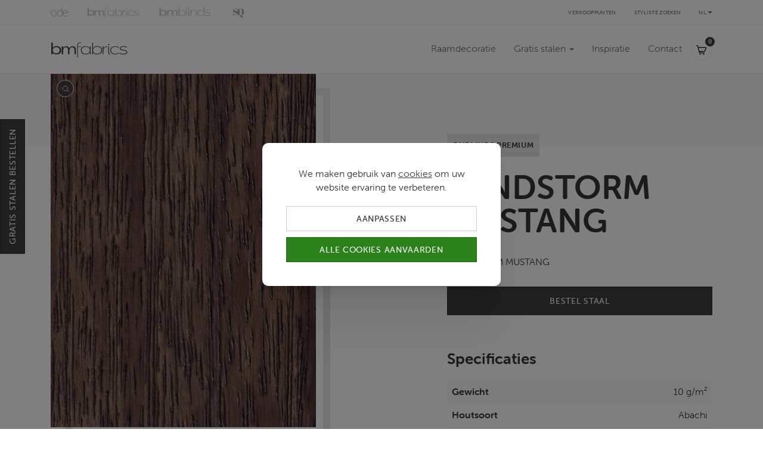

--- FILE ---
content_type: text/html; charset=UTF-8
request_url: https://www.bmfabrics.com/nl/collectie/148114/houten-jaloezieen/sandstorm-mustang
body_size: 5215
content:
<!DOCTYPE html><html class="no-js overflow-hidden" lang="nl"><head data-template="tpl_meta"><!-- Meta --><meta charset="utf-8"><meta http-equiv="X-UA-Compatible" content="IE=edge,chrome=1"><title>bmfabrics</title><meta name="author" content="bmfabrics"/><meta property="article:author" content="bmfabrics"/><meta name="dcterms.rights" content="Webatvantage, webatvantage.be"><meta name="viewport" content="width=device-width, initial-scale=1, maximum-scale=1, user-scalable=0"/><meta name="robots" content="all"/><link rel="stylesheet" href="https://use.typekit.net/qua3oxc.css"><link rel="preload" href="https://www.bmfabrics.com/assets/img/svg-defs.svg?v=3" as="image" type="image/svg+xml"><link rel="alternate" hreflang="nl-be" href="https://www.www.bmfabrics.com/nl/collectie/148114/houten-jaloezieen/sandstorm-mustang" /><link rel="alternate" hreflang="fr" href="https://www.www.bmfabrics.com/fr/collection/148114/houten-jaloezieen/sandstorm-mustang" /><link rel="alternate" hreflang="en" href="https://www.www.bmfabrics.com/en/collection/148114/houten-jaloezieen/sandstorm-mustang" /><!-- Favicons (Generated with http://realfavicongenerator.net/) --><link rel="apple-touch-icon" sizes="180x180" href="https://www.bmfabrics.com/assets/img/touch/apple-touch-icon.png"><link rel="icon" type="image/png" href="https://www.bmfabrics.com/assets/img/touch/favicon-32x32.png" sizes="32x32"><link rel="icon" type="image/png" href="https://www.bmfabrics.com/assets/img/touch/favicon-16x16.png" sizes="16x16"><link rel="manifest" href="https://www.bmfabrics.com/assets/img/touch/manifest.json"><link rel="mask-icon" href="https://www.bmfabrics.com/assets/img/touch/safari-pinned-tab.svg" color="#313945"><link rel="shortcut icon" href="https://www.bmfabrics.com/assets/img/touch/favicon.ico"><meta name="msapplication-config" content="https://www.bmfabrics.com/assets/img/touch/browserconfig.xml"><meta name="theme-color" content="#ffffff"><!-- FONTS --><!-- CSS --><link rel="stylesheet" href="https://www.bmfabrics.com/assets/min/ie.css?5ac6789c27"><link rel="stylesheet" href="https://www.bmfabrics.com/assets/min/main.css?5934b43194"><!-- HTML5 Shim and Respond.js IE8 support of HTML5 elements and media queries --><!-- WARNING: Respond.js doesn't work if you view the page via file:// --><!--[if lt IE 9]><script src="https://oss.maxcdn.com/html5shiv/3.7.2/html5shiv.min.js"></script><script src="https://oss.maxcdn.com/respond/1.4.2/respond.min.js"></script><![endif]--><!-- Polyfills --><script src="https://www.bmfabrics.com/assets/min/polyfill.js?28db3dcacb" async></script><!-- JS Enabled --><script>document.documentElement.className = document.documentElement.className.replace('no-js', 'js');</script><!-- Google Tag Manager --> <script>(function(w,d,s,l,i){w[l]=w[l]||[];w[l].push({'gtm.start': new Date().getTime(),event:'gtm.js'});var f=d.getElementsByTagName(s)[0], j=d.createElement(s),dl=l!='dataLayer'?'&l='+l:'';j.async=true;j.src= 'https://www.googletagmanager.com/gtm.js?id='+i+dl;f.parentNode.insertBefore(j,f); })(window,document,'script','dataLayer','GTM-PNSKS3F');</script> <!-- End Google Tag Manager --></head>
<body class="touch" data-pageurlid="70"><!-- Google Tag Manager (noscript) --> <noscript><iframe src="https://www.googletagmanager.com/ns.html?id=GTM-PNSKS3F" height="0" width="0" style="display:none;visibility:hidden"></iframe></noscript> <!-- End Google Tag Manager (noscript) --><div id="loader"><div class="centerer"><div class="circles"><div class="circle1 circle-child"></div><div class="circle2 circle-child"></div><div class="circle3 circle-child"></div><div class="circle4 circle-child"></div><div class="circle5 circle-child"></div><div class="circle6 circle-child"></div><div class="circle7 circle-child"></div><div class="circle8 circle-child"></div><div class="circle9 circle-child"></div><div class="circle10 circle-child"></div><div class="circle11 circle-child"></div><div class="circle12 circle-child"></div></div></div></div>
<div data-template="tpl_addNewsletteritem" style="display:none" data-effect="replaceWith"><pre>1</pre></div><!--[if lte IE 10]><div class="alert alert-warning alert-dismissible browsehappy" role="alert">U gebruikt een <strong>verouderde</strong> browser. <a target="_blank" href="http://browsehappy.com/">Upgrade uw browser</a> om uw ervaring te verbeteren.<button type="button" class="close" data-dismiss="alert"><span aria-hidden="true">&times;</span><span class="sr-only">Sluiten</span></button></div><![endif]--><header id="top" aria-label="header-main"><nav class="navbar navbar-default" aria-label="navbar-top"><div class="container"><ul class="nav navbar-nav nav-brands hidden-xs"><li id="ode"><a href="https://www.bmfabrics.com/nl/ode">ode</a></li><li id="bmfabrics"><a href="https://www.bmfabrics.com/nl/home">bmfabrics</a></li><li id="bmblinds"><a href="https://www.bmfabrics.com/nl/bmblinds">bmblinds</a></li><li id="soixante-quinze"><a href="https://www.bmfabrics.com/nl/soixante-quinze">Soixante Quinze</a></li></ul><ul class="nav navbar-right navbar-nav hidden-xs mr-0"><li class="dropdown li-lang-dropdown"><a href="#" class="dropdown-toggle" data-toggle="dropdown" role="button" aria-haspopup="true" aria-expanded="false">NL<span class="caret"></span></a><ul class="dropdown-menu"><li  class="active" ><a href="https://www.bmfabrics.com/nl/collectie/148114/houten-jaloezieen/sandstorm-mustang" title="Nederlands">nl</a></li><li ><a href="https://www.bmfabrics.com/fr/collection/148114/houten-jaloezieen/sandstorm-mustang" title="Frans">fr</a></li><li ><a href="https://www.bmfabrics.com/en/collection/148114/houten-jaloezieen/sandstorm-mustang" title="Engels">en</a></li></ul></li></ul><ul class="nav navbar-nav navbar-right hidden-xs hidden-sm"><li ><a href="https://www.bmfabrics.com/nl/verkooppunten">Verkooppunten</a></li><li ><a href="https://www.bmfabrics.com/nl/stylisten">Styliste zoeken</a></li></ul></div></nav><nav class="navbar navbar-default" aria-label="navbar-bottom" role="navigation"><div class="container"><div class="navbar-header"><button type="button" class="navbar-toggle offcanvas-toggle collapsed" data-toggle="offcanvas" data-target="#offcanvas-menu" aria-expanded="false" aria-controls="offcanvas-menu"><span class="sr-only">Toggle navigation</span><span class="icon-bar"></span><span class="icon-bar"></span><span class="icon-bar"></span></button><a class="navbar-brand" href="https://www.bmfabrics.com/nl/home"><picture><source srcset="https://www.bmfabrics.com/assets/img/svg/bmfabrics.svg" type="image/svg+xml"><img src="https://www.bmfabrics.com/assets/img/fallback/bmfabrics.png" alt="bmfabrics"></picture></a></div><div class="navbar-offcanvas navbar-offcanvas-touch" id="offcanvas-menu"><ul class="nav navbar-nav navbar-right mr-0"><li ><a href="https://www.bmfabrics.com/nl/raamdecoratie">Raamdecoratie</a></li><li class="dropdown nav-item-dropdown"><a href="#" class="dropdown-toggle" data-toggle="dropdown" role="button" aria-haspopup="true">Gratis stalen <span class="caret hidden-sm hidden-xs"></span></a><ul class="dropdown-menu dropdown-menu-left"><li ><a href="https://www.bmfabrics.com/nl/collectie/114/stoffen">Stoffen</a></li><li ><a href="https://www.bmfabrics.com/nl/collectie/112/houten-jaloezieen">Houten jaloezieën</a></li><li ><a href="https://www.bmfabrics.com/nl/collectie/113/rolgordijnen">Rolgordijnen</a></li></ul></li><li ><a href="https://www.bmfabrics.com/nl/inspiratie">Inspiratie</a></li><li class="visible-xs visible-sm"><a href="https://www.bmfabrics.com/nl/verkooppunten">Verkooppunten</a></li><li class="visible-xs visible-sm"><a href="https://www.bmfabrics.com/nl/stylisten">Styliste zoeken</a></li><li class="visible-xs visible-sm"><a target="_blank" rel="noreferrer noopener" href="https://www.bmfabrics.com/nl/dealerlogin/">Dealer Zone</a></li><li ><a href="https://www.bmfabrics.com/nl/contact">Contact</a></li><!-- Cart --><li class="header-cart" data-template="tpl_cart_summary" data-effect="html"><a href="https://www.bmfabrics.com/nl/winkelmandje"><svg class="icon shape-cart "><use xmlns:xlink="http://www.w3.org/1999/xlink" xlink:href="https://www.bmfabrics.com/assets/img/svg-defs.svg?v=3#shape-cart"></use></svg>
<span class="svg-text visible-xs visible-sm">Winkelwagen</span><span class="badge amount hidden-xs">0</span><span class="badge price sr-only hidden">0,00 €</span></a></li>
<li class="languages hidden-sm hidden-md hidden-lg"><ul class="nav navbar-nav d-flex"><li  class="active" ><a href="https://www.bmfabrics.com/nl/collectie/148114/houten-jaloezieen/sandstorm-mustang" title="Nederlands">nl</a></li><li ><a href="https://www.bmfabrics.com/fr/collection/148114/houten-jaloezieen/sandstorm-mustang" title="Frans">fr</a></li><li ><a href="https://www.bmfabrics.com/en/collection/148114/houten-jaloezieen/sandstorm-mustang" title="Engels">en</a></li></ul></li></ul></div></div></nav></header>
<main data-page="webshop-detail" class="page" data-namespace="WebshopDetail"><div class="container" id="intro"><div class="row"><div class="col-sm-6 col-lg-5 text-center"><div class="img-backdrop"><div class="img-backdrop-content"><div class="slick-slider" id="slick-variants"><div class="zoom position-relative" data-zoom="https://www.bmfabrics.com/Cached/2145/piece/1280x960/50_SANDSTORM_MUSTANG.jpg"><img class="img-responsive" width="540" height="720" src="https://www.bmfabrics.com/Cached/2145/piece/720x540/50_SANDSTORM_MUSTANG.jpg" alt="50_SANDSTORM_MUSTANG.jpg"></div></div><div class="zoom-icon"><svg class="icon shape-search fill-white"><use xmlns:xlink="http://www.w3.org/1999/xlink" xlink:href="https://www.bmfabrics.com/assets/img/svg-defs.svg?v=3#shape-search"></use></svg>
</div></div></div><div class="section slick-slider" id="slick-thumbs"><div class="slick-slide"><img class="img-responsive" width="300" height="400" src="https://www.bmfabrics.com/Cached/2145/piece/400x300/50_SANDSTORM_MUSTANG.jpg" alt="50_SANDSTORM_MUSTANG.jpg"></div></div></div><div class="col-sm-5 col-sm-offset-1 col-lg-offset-2 col-content"><div class="mt-n-c-product-label"><div class="c-product-label negative-offset">bmblinds premium</div></div><h1>SANDSTORM MUSTANG<div class="brand"></div></h1><div class="section-sm"><div class="cms-text">SANDSTORM MUSTANG</div></div><form class="section-sm" id="detail-order-form" method="post" data-ajax="https://www.bmfabrics.com/nl/ajax/webshop_detail.php" data-template="tpl_webshop_detail_order" data-effect="html" data-extratemplates="tpl_cart_summary"><input type="hidden" name="action" value="add-to-cart" id="action-input"><input type="hidden" name="WebshopProductVariantID" value="8114"><input type="hidden" name="Amount" value="1">                <input type="hidden" name="WebshopProductVariantDetailID" id="WebshopProductVariantDetailID" value="8114"><button name="add-to-cart" id="add-to-cart" type="submit" class="btn btn-lg btn-primary full-width">Bestel staal</button></form>
<div class="section"><h2 class="h4 mt-0">Specificaties</h2><table class="table table-striped section-xs mb-0"><tbody><tr><th>Gewicht</th><td class="text-right">10 g/m²</td></tr><tr><th>Houtsoort</th><td class="text-right">Abachi</td></tr><tr><th>Breedte lamel</th><td class="text-right">50 mm</td></tr><tr><th>Maximale hoogte</th><td class="text-right">3500 mm</td></tr><tr><th>Maximale breedte</th><td class="text-right">4200 mm</td></tr><tr><th>Dikte lamel</th><td class="text-right">3,2 mm</td></tr><tr><th>Afwerking hout</th><td class="text-right">Gebeitst en vernist</td></tr><tr><th>Bio hout</th><td class="text-right">Nee</td></tr></tbody></table></div></div></div></div><!-- Color --><!-- Related --><div class="section section-related"><div class="bg-gray-lighter"><div class="container text-center"><h2 class="mt-0">Gerelateerd aan  SANDSTORM MUSTANG </h2></div></div><div class="container no-overflow"><div class="row"><div class="col-md-3 col-xs-6"><div class="c-card-product" data-template="tpl_product" data-effect="html" data-templateid="product-7939"><a href="https://www.bmfabrics.com/nl/collectie/147939/houten-jaloezieen/basecamppremium-black"><div class="img-container"><img class="img-responsive" src="https://www.bmfabrics.com/Cached/2265/piece/400x300/50_BASECAMPPREMIUM_Black.jpg" alt="BASECAMPPREMIUM Black"></div><div class="caption"><div><p class="brand">BASECAMPPREMIUM Black</p></div></div></a></div>
</div><div class="col-md-3 col-xs-6"><div class="c-card-product" data-template="tpl_product" data-effect="html" data-templateid="product-7940"><a href="https://www.bmfabrics.com/nl/collectie/147940/houten-jaloezieen/basecamppremium-cement"><div class="img-container"><img class="img-responsive" src="https://www.bmfabrics.com/Cached/2266/piece/400x300/50_BASECAMPPREMIUM_Cement.jpg" alt="BASECAMPPREMIUM Cement"></div><div class="caption"><div><p class="brand">BASECAMPPREMIUM Cement</p></div></div></a></div>
</div><div class="col-md-3 col-xs-6"><div class="c-card-product" data-template="tpl_product" data-effect="html" data-templateid="product-7941"><a href="https://www.bmfabrics.com/nl/collectie/147941/houten-jaloezieen/basecamppremium-croissant"><div class="img-container"><img class="img-responsive" src="https://www.bmfabrics.com/Cached/2267/piece/400x300/50_BASECAMPPREMIUM_Croissant.jpg" alt="BASECAMPPREMIUM Croissant"></div><div class="caption"><div><p class="brand">BASECAMPPREMIUM Croissant</p></div></div></a></div>
</div><div class="col-md-3 col-xs-6"><div class="c-card-product" data-template="tpl_product" data-effect="html" data-templateid="product-7942"><a href="https://www.bmfabrics.com/nl/collectie/147942/houten-jaloezieen/basecamppremium-ebony"><div class="img-container"><img class="img-responsive" src="https://www.bmfabrics.com/Cached/2269/piece/400x300/50_BASECAMPPREMIUM_Ebony.jpg" alt="BASECAMPPREMIUM Ebony"></div><div class="caption"><div><p class="brand">BASECAMPPREMIUM Ebony</p></div></div></a></div>
</div></div></div></div></main>
<a href="https://www.bmfabrics.com/nl/collectie/114/stoffen" class="btn btn-primary btn-cta-fixed">Gratis stalen bestellen</a><footer class="navbar navbar-default" aria-label="footer-main" data-template="tpl_footer"><div class="container"><div class="row"><div class="col-sm-4 mt-1"><a href="https://www.bmfabrics.com/nl/home"><picture><source srcset="https://www.bmfabrics.com/assets/img/svg/bmfabrics.svg" type="image/svg+xml"><img src="https://www.bmfabrics.com/assets/img/fallback/bmfabrics.png" alt="bmfabrics"></picture></a><address><span>Hoogstraat 177</span><br><span>9550 Herzele</span><br><br><span><a href="tel:+3253607060"><abbr title="Telefoonnummer">T:</abbr>&nbsp;+32 53 60 70 60</a></span><br><span><a href="mailto:info@bmfabrics.com"><abbr title="E-mailadres">E:</abbr>&nbsp;info@bmfabrics.com</a></span><br><span><abbr title="Ondernemingsnummer">BTW:</abbr>&nbsp;BE04 08 247 561</a></span><br></address><ul class="list-inline list-social section"><li class="social-facebook"><a href="https://www.facebook.com/bmfabrics" target="_blank" rel="noopener noreferrer"><span class="sr-only">Facebook bmfabrics</span><svg class="icon shape-social-facebook fill-gray"><use xmlns:xlink="http://www.w3.org/1999/xlink" xlink:href="https://www.bmfabrics.com/assets/img/svg-defs.svg?v=3#shape-social-facebook"></use></svg>
</a></li><li class="social-instagram"><a href="https://www.instagram.com/bmfabrics/" target="_blank" rel="noopener noreferrer"><span class="sr-only">Linkedin bmfabrics</span><svg class="icon shape-social-instagram fill-gray"><use xmlns:xlink="http://www.w3.org/1999/xlink" xlink:href="https://www.bmfabrics.com/assets/img/svg-defs.svg?v=3#shape-social-instagram"></use></svg>
</a></li><li class="social-pinterest"><a href="https://www.pinterest.com/boelaertmoens/" target="_blank" rel="noopener noreferrer"><span class="sr-only">Pinterest bmfabrics</span><svg class="icon shape-social-pinterest fill-gray"><use xmlns:xlink="http://www.w3.org/1999/xlink" xlink:href="https://www.bmfabrics.com/assets/img/svg-defs.svg?v=3#shape-social-pinterest"></use></svg>
</a></li><li class="social-youtube"><a href="https://www.youtube.com/channel/UC3YACu6EDqUp2VyP1SqeUMg" target="_blank" rel="noopener noreferrer"><span class="sr-only">Youtube bmfabrics</span><svg class="icon shape-social-youtube fill-gray"><use xmlns:xlink="http://www.w3.org/1999/xlink" xlink:href="https://www.bmfabrics.com/assets/img/svg-defs.svg?v=3#shape-social-youtube"></use></svg>
</a></li></ul></div><div class="col-sm-8"><div class="row"><div class="col-md-3 hidden-xs hidden-sm"><p class="footer-title h4">Navigatie</p><ul class="list-unstyled"><li><a href="https://www.bmfabrics.com/nl/raamdecoratie">Raamdecoratie</a></li><li><a href="https://www.bmfabrics.com/nl/verkooppunten">Verkooppunten</a></li><li><a href="https://www.bmfabrics.com/nl/stylisten">Stylisten</a></li><li><a href="https://www.bmfabrics.com/nl/over-ons">Get to know bmfabrics</a></li><li><a target="_blank" rel="noreferrer noopener" href="https://www.bmfabrics.com/nl/dealerlogin/">Dealer Zone</a></li><li><a href="https://www.bmfabrics.com/nl/contact">Contact</a></li></ul></div><div class="col-sm-4 col-md-3"><p class="footer-title h4">Collectie</p><ul class="list-unstyled"><li><a href="https://www.bmfabrics.com/nl/collectie/114/stoffen">Stoffen</a></li><li><a href="https://www.bmfabrics.com/nl/collectie/112/houten-jaloezieen">Houten jaloezieën</a></li><li><a href="https://www.bmfabrics.com/nl/collectie/113/rolgordijnen">Rolgordijnen</a></li></ul></div><div class="col-sm-4 col-md-3"><p class="footer-title h4">Merken</p><ul class="list-unstyled"><li><a href="https://www.bmfabrics.com/nl/ode">ode</a></li><li><a href="https://www.bmfabrics.com/nl/home">bmfabrics</a></li><li><a href="https://www.bmfabrics.com/nl/bmblinds">bmblinds</a></li><li><a href="https://www.bmfabrics.com/nl/soixante-quinze">Soixante Quinze</a></li></ul></div><div class="col-sm-4 col-md-3"><p class="footer-title h4">Klantenservice</p><ul class="list-unstyled"><li ><a href="https://www.bmfabrics.com/nl/privacy">Privacy</a></li><li ><a href="https://www.bmfabrics.com/nl/disclaimer">Disclaimer</a></li><li ><a href="https://www.bmfabrics.com/nl/cookies">Cookies</a></li><li ><a href="https://www.bmfabrics.com/nl/verkoopsvoorwaarden">Verkoopsvoorwaarden</a></li></ul></div></div></div></div></div><div class="footer-meta"><div class="footer-meta-last text-center"><a href="https://www.webatvantage.be/" title="Webatvantage" target="_blank" rel="noopener noreferrer nofollow"><span>Website by webatvantage</span></a></div></div></footer>
<a style="display:none" data-template="tpl_urlchanger" data-effect="replaceWith" data-urladdition="" data-back="1" data-lastpageinoverview="1" data-jquery="changeurl"></a>
<div id="cookies-notice" xmlns="http://www.w3.org/1999/html"><div class="cookie-message text-center"><p>We maken gebruik van <a class="text-underline" href="https://www.bmfabrics.com/nl/cookies" target="_blank">cookies</a> om uw website ervaring te verbeteren.</p><div class="buttons-wrapper"><!-- Button customize --><button class="btn btn-default" href="#cookie-customizer-modal" data-toggle="modal">Aanpassen</button><!-- Button accept all --><button class="btn btn-success js-cookie-trigger" data-name="accept-all-cookies">Alle cookies aanvaarden</button></div></div></div><div class="modal" tabindex="-1" role="dialog" id="cookie-customizer-modal"><div class="modal-dialog" role="document"><div class="modal-content"><form name="CookieNotice" method="post"><button type="button" class="close" data-dismiss="modal" aria-hidden="true">×</button><div class="modal-body"><!-- Cookie modal heading --><div class="h2">Privacy instellingen</div><div class="cms-text"><p>We gebruiken uw settings voornamelijk voor verschillende doeleinden. Hier kan je individueel kiezen welke cookies je wenst te activeren:</p></div><!-- Cookie modal sections --><div class="cookie-group disabled"><div class="checkbox mt-0"><input class="privacy-settings-checkbox" type="checkbox"  disabled checked><label>Essentiele cookies</label></div><div class="cms-text">Deze cookies zijn essentieel om de perfecte gebruikerservaring te garanderen. Vanwege hiervan kunnen we niet de keuze geven om deze af te zetten.</div></div><div class="cookie-group"><div class="checkbox mt-0"><input class="privacy-settings-checkbox" type="checkbox"  name="Cookies[analytical]" value="1" data-key="privacy_settings_analytical" id="Cookie-analytical"><label for="Cookie-analytical">Analytische cookies</label></div><div class="cms-text">Analytische cookies worden specifiek gebruikt om bijvoorbeeld bezoekersstatistieken bij te houden. Zo krijgen we een mooi inzicht in het functioneren van de website. Analytische cookies hebben zelden gevolgen voor de privacy.</div></div></div><!-- Cookie modal actions --><div class="modal-footer"><button class="btn btn-link js-cookie-trigger" type="button" data-dismiss="modal">Opslaan</button><button class="btn btn-success js-cookie-trigger" data-name="accept-all-cookies" type="button" data-dismiss="modal">Alle cookies aanvaarden</button></div></form></div></div></div><script src="https://www.bmfabrics.com/assets/min/app.js?8307cf8799"></script></body></html>


--- FILE ---
content_type: text/css
request_url: https://www.bmfabrics.com/assets/min/main.css?5934b43194
body_size: 40315
content:
@charset "UTF-8";
/*!
 * Bootstrap v3.3.5 (http://getbootstrap.com)
 * Copyright 2011-2015 Twitter, Inc.
 * Licensed under MIT (https://github.com/twbs/bootstrap/blob/master/LICENSE)
 */
:root{--header-height:124px}
/*! normalize.css v3.0.3 | MIT License | github.com/necolas/normalize.css */
html{font-family:sans-serif;-ms-text-size-adjust:100%;-webkit-text-size-adjust:100%}body{margin:0}article,aside,details,figcaption,figure,footer,header,hgroup,main,menu,nav,section,summary{display:block}audio,canvas,progress,video{display:inline-block;vertical-align:baseline}audio:not([controls]){display:none;height:0}[hidden],template{display:none}a{background-color:transparent}a:active,a:hover{outline:0}abbr[title]{border-bottom:1px dotted}b,strong{font-weight:700}dfn{font-style:italic}h1{font-size:2em;margin:.67em 0}mark{background:#ff0;color:#000}small{font-size:80%}sub,sup{font-size:75%;line-height:0;position:relative;vertical-align:baseline}sup{top:-.5em}sub{bottom:-.25em}img{border:0}svg:not(:root){overflow:hidden}figure{margin:1em 40px}hr{-webkit-box-sizing:content-box;box-sizing:content-box;height:0}pre{overflow:auto}code,kbd,pre,samp{font-family:monospace,monospace;font-size:1em}button,input,optgroup,select,textarea{color:inherit;font:inherit;margin:0}button{overflow:visible}button,select{text-transform:none}button,html input[type=button],input[type=reset],input[type=submit]{-webkit-appearance:button;cursor:pointer}button[disabled],html input[disabled]{cursor:default}button::-moz-focus-inner,input::-moz-focus-inner{border:0;padding:0}input{line-height:normal}input[type=checkbox],input[type=radio]{-webkit-box-sizing:border-box;box-sizing:border-box;padding:0}input[type=number]::-webkit-inner-spin-button,input[type=number]::-webkit-outer-spin-button{height:auto}input[type=search]{-webkit-appearance:textfield;-webkit-box-sizing:content-box;box-sizing:content-box}input[type=search]::-webkit-search-cancel-button,input[type=search]::-webkit-search-decoration{-webkit-appearance:none}fieldset{border:1px solid silver;margin:0 2px;padding:.35em .625em .75em}legend{border:0}textarea{overflow:auto}optgroup{font-weight:700}table{border-collapse:collapse;border-spacing:0}legend,td,th{padding:0}
/*! Source: https://github.com/h5bp/html5-boilerplate/blob/master/src/css/main.css */
@-webkit-keyframes progress-bar-stripes{0%{background-position:40px 0}to{background-position:0 0}}@keyframes progress-bar-stripes{0%{background-position:40px 0}to{background-position:0 0}}@media print{*,:after,:before{background:0 0!important;color:#000!important;-webkit-box-shadow:none!important;box-shadow:none!important;text-shadow:none!important}a,a:visited{text-decoration:underline}a[href]:after{content:" (" attr(href) ")"}abbr[title]:after{content:" (" attr(title) ")"}a[href^="#"]:after,a[href^="javascript:"]:after{content:""}blockquote,pre{border:1px solid #999}thead{display:table-header-group}blockquote,img,pre,tr{page-break-inside:avoid}img{max-width:100%!important}h2,h3,p{orphans:3;widows:3}h2,h3{page-break-after:avoid}.navbar{display:none}.btn>.caret,.dropup>.btn>.caret{border-top-color:#000!important}.label{border:1px solid #000}.table{border-collapse:collapse!important}.table td,.table th{background-color:#fff!important}.table-bordered td,.table-bordered th{border:1px solid #ddd!important}}*,:after,:before,input[type=search]{-webkit-box-sizing:border-box;box-sizing:border-box}html{font-size:10px;-webkit-tap-highlight-color:transparent}body{font-family:museo-sans-rounded,sans-serif;font-size:16px;line-height:1.4375;color:#363636;background-color:#fff}button,input,select,textarea{font-family:inherit;font-size:inherit;line-height:inherit}a{color:#3f3f3e;text-decoration:none}a:focus,a:hover{color:#181818;text-decoration:underline}a:focus,input[type=checkbox]:focus,input[type=file]:focus,input[type=radio]:focus{outline:thin dotted;outline:5px auto -webkit-focus-ring-color;outline-offset:-2px}figure{margin:0}img{vertical-align:middle}.img-responsive{display:block;max-width:100%;height:auto}.img-rounded,.img-thumbnail{border-radius:0}.img-thumbnail{padding:4px;line-height:1.4375;background-color:#fff;border:1px solid #ddd;-webkit-transition:all .2s ease-in-out;transition:all .2s ease-in-out;display:inline-block;max-width:100%;height:auto}.img-circle{border-radius:50%}hr{margin-top:23px;margin-bottom:23px;border:0;border-top:1px solid #f8f8f8}.sr-only{position:absolute;width:1px;height:1px;margin:-1px;padding:0;overflow:hidden;clip:rect(0,0,0,0);border:0}.sr-only-focusable:active,.sr-only-focusable:focus{position:static;width:auto;height:auto;margin:0;overflow:visible;clip:auto}[role=button]{cursor:pointer}.h1,.h2,.h3,.h4,.h5,.h6,h1,h2,h3,h4,h5,h6{font-family:inherit;font-weight:700;line-height:1;color:inherit}.h1 .small,.h1 small,.h2 .small,.h2 small,.h3 .small,.h3 small,.h4 .small,.h4 small,.h5 .small,.h5 small,.h6 .small,.h6 small,h1 .small,h1 small,h2 .small,h2 small,h3 .small,h3 small,h4 .small,h4 small,h5 .small,h5 small,h6 .small,h6 small{font-weight:400;line-height:1;color:#777}.h1,.h2,.h3,h1,h2,h3{margin-top:23px;margin-bottom:11.5px}.h1 .small,.h1 small,.h2 .small,.h2 small,.h3 .small,.h3 small,h1 .small,h1 small,h2 .small,h2 small,h3 .small,h3 small{font-size:65%}.h4,.h5,.h6,h4,h5,h6{margin-top:11.5px;margin-bottom:11.5px}.h4 .small,.h4 small,.h5 .small,.h5 small,.h6 .small,.h6 small,h4 .small,h4 small,h5 .small,h5 small,h6 .small,h6 small{font-size:75%}.h1,h1{font-size:56px}.h2,h2{font-size:42px}.h3,h3{font-size:32px}.h4,h4{font-size:26px}.h5,h5{font-size:16px}.h6,h6{font-size:12px}p{margin:0 0 11.5px}.lead{margin-bottom:23px;font-size:18px;font-weight:300;line-height:1.4}@media (min-width:768px){.lead{font-size:24px}}.small,small{font-size:75%}.mark,mark{background-color:#fcf8e3;padding:.2em}.text-left,th{text-align:left}.text-right{text-align:right}.text-center{text-align:center}.text-justify{text-align:justify}.text-nowrap{white-space:nowrap}.text-lowercase{text-transform:lowercase}.initialism,.text-uppercase{text-transform:uppercase}.text-capitalize{text-transform:capitalize}.text-muted{color:#777}.text-primary{color:#3f3f3e}a.text-primary:focus,a.text-primary:hover{color:#252525}.text-success{color:#3c763d}a.text-success:focus,a.text-success:hover{color:#2b542c}.text-info{color:#31708f}a.text-info:focus,a.text-info:hover{color:#245269}.text-warning{color:#8a6d3b}a.text-warning:focus,a.text-warning:hover{color:#66512c}.text-danger{color:#a94442}a.text-danger:focus,a.text-danger:hover{color:#843534}.bg-primary{color:#fff;background-color:#3f3f3e}a.bg-primary:focus,a.bg-primary:hover{background-color:#252525}.bg-success{background-color:#dff0d8}a.bg-success:focus,a.bg-success:hover{background-color:#c1e2b3}.bg-info{background-color:#d9edf7}a.bg-info:focus,a.bg-info:hover{background-color:#afd9ee}.bg-warning{background-color:#fcf8e3}a.bg-warning:focus,a.bg-warning:hover{background-color:#f7ecb5}.bg-danger{background-color:#f2dede}a.bg-danger:focus,a.bg-danger:hover{background-color:#e4b9b9}.page-header{padding-bottom:10.5px;margin:46px 0 23px;border-bottom:1px solid #f8f8f8}dl,ol,ul{margin-top:0;margin-bottom:11.5px}ol ol,ol ul,ul ol,ul ul{margin-bottom:0}.list-inline,.list-unstyled{padding-left:0;list-style:none}.list-inline{margin-left:-5px}.list-inline>li{display:inline-block;padding-left:5px;padding-right:5px}dl{margin-bottom:23px}dd,dt{line-height:1.4375}dt{font-weight:700}dd{margin-left:0}.dl-horizontal dd:after,.dl-horizontal dd:before{content:" ";display:table}.dl-horizontal dd:after{clear:both}@media (min-width:992px){.dl-horizontal dt{float:left;width:160px;clear:left;text-align:right;overflow:hidden;text-overflow:ellipsis;white-space:nowrap}.dl-horizontal dd{margin-left:180px}}abbr[data-original-title],abbr[title]{cursor:help;border-bottom:1px dotted #777}.initialism{font-size:90%}blockquote{padding:11.5px 23px;margin:0 0 23px;font-size:20px;border-left:5px solid #f8f8f8}blockquote ol:last-child,blockquote p:last-child,blockquote ul:last-child{margin-bottom:0}blockquote .small,blockquote footer,blockquote small{display:block;font-size:80%;line-height:1.4375;color:#777}blockquote .small:before,blockquote footer:before,blockquote small:before{content:'\2014 \00A0'}.blockquote-reverse,blockquote.pull-right{padding-right:15px;padding-left:0;border-right:5px solid #f8f8f8;border-left:0;text-align:right}.blockquote-reverse .small:before,.blockquote-reverse footer:before,.blockquote-reverse small:before,blockquote.pull-right .small:before,blockquote.pull-right footer:before,blockquote.pull-right small:before{content:''}.blockquote-reverse .small:after,.blockquote-reverse footer:after,.blockquote-reverse small:after,blockquote.pull-right .small:after,blockquote.pull-right footer:after,blockquote.pull-right small:after{content:'\00A0 \2014'}address{margin-bottom:23px;font-style:normal;line-height:1.4375}code,kbd,pre,samp{font-family:Menlo,Monaco,Consolas,"Courier New",monospace}code,kbd{padding:2px 4px;font-size:90%;color:#c7254e;background-color:#f9f2f4}kbd{color:#fff;background-color:#333;-webkit-box-shadow:inset 0 -1px 0 rgba(0,0,0,.25);box-shadow:inset 0 -1px 0 rgba(0,0,0,.25)}kbd kbd{padding:0;font-size:100%;font-weight:700;-webkit-box-shadow:none;box-shadow:none}code,kbd,pre,pre code{border-radius:0}pre{display:block;padding:11px;margin:0 0 11.5px;font-size:15px;line-height:1.4375;word-break:break-all;word-wrap:break-word;color:#363636;background-color:#f5f5f5;border:1px solid #ccc}pre code{padding:0;font-size:inherit;color:inherit;white-space:pre-wrap}.pre-scrollable{max-height:340px;overflow-y:scroll}.container{margin-right:auto;margin-left:auto;padding-left:15px;padding-right:15px}.container:after,.container:before{content:" ";display:table}.container:after{clear:both}@media (min-width:768px){.container{width:750px}}@media (min-width:992px){.container{width:970px}}@media (min-width:1200px){.container{width:1170px}}.container-fluid{margin-right:auto;margin-left:auto;padding-left:15px;padding-right:15px}.container-fluid:after,.container-fluid:before{content:" ";display:table}.container-fluid:after{clear:both}.row{margin-left:-15px;margin-right:-15px}.row:after,.row:before{content:" ";display:table}.row:after{clear:both}.col-lg-1,.col-lg-10,.col-lg-11,.col-lg-12,.col-lg-2,.col-lg-3,.col-lg-4,.col-lg-5,.col-lg-6,.col-lg-7,.col-lg-8,.col-lg-9,.col-md-1,.col-md-10,.col-md-11,.col-md-12,.col-md-2,.col-md-3,.col-md-4,.col-md-5,.col-md-6,.col-md-7,.col-md-8,.col-md-9,.col-sm-1,.col-sm-10,.col-sm-11,.col-sm-12,.col-sm-2,.col-sm-3,.col-sm-4,.col-sm-5,.col-sm-6,.col-sm-7,.col-sm-8,.col-sm-9,.col-xs-1,.col-xs-10,.col-xs-11,.col-xs-12,.col-xs-2,.col-xs-3,.col-xs-4,.col-xs-5,.col-xs-6,.col-xs-7,.col-xs-8,.col-xs-9{position:relative;min-height:1px;padding-left:15px;padding-right:15px}.col-xs-1,.col-xs-10,.col-xs-11,.col-xs-12,.col-xs-2,.col-xs-3,.col-xs-4,.col-xs-5,.col-xs-6,.col-xs-7,.col-xs-8,.col-xs-9{float:left}.col-xs-1{width:8.33333%}.col-xs-2{width:16.66667%}.col-xs-3{width:25%}.col-xs-4{width:33.33333%}.col-xs-5{width:41.66667%}.col-xs-6{width:50%}.col-xs-7{width:58.33333%}.col-xs-8{width:66.66667%}.col-xs-9{width:75%}.col-xs-10{width:83.33333%}.col-xs-11{width:91.66667%}.col-xs-12{width:100%}.col-xs-pull-0{right:auto}.col-xs-pull-1{right:8.33333%}.col-xs-pull-2{right:16.66667%}.col-xs-pull-3{right:25%}.col-xs-pull-4{right:33.33333%}.col-xs-pull-5{right:41.66667%}.col-xs-pull-6{right:50%}.col-xs-pull-7{right:58.33333%}.col-xs-pull-8{right:66.66667%}.col-xs-pull-9{right:75%}.col-xs-pull-10{right:83.33333%}.col-xs-pull-11{right:91.66667%}.col-xs-pull-12{right:100%}.col-xs-push-0{left:auto}.col-xs-push-1{left:8.33333%}.col-xs-push-2{left:16.66667%}.col-xs-push-3{left:25%}.col-xs-push-4{left:33.33333%}.col-xs-push-5{left:41.66667%}.col-xs-push-6{left:50%}.col-xs-push-7{left:58.33333%}.col-xs-push-8{left:66.66667%}.col-xs-push-9{left:75%}.col-xs-push-10{left:83.33333%}.col-xs-push-11{left:91.66667%}.col-xs-push-12{left:100%}.col-xs-offset-0{margin-left:0}.col-xs-offset-1{margin-left:8.33333%}.col-xs-offset-2{margin-left:16.66667%}.col-xs-offset-3{margin-left:25%}.col-xs-offset-4{margin-left:33.33333%}.col-xs-offset-5{margin-left:41.66667%}.col-xs-offset-6{margin-left:50%}.col-xs-offset-7{margin-left:58.33333%}.col-xs-offset-8{margin-left:66.66667%}.col-xs-offset-9{margin-left:75%}.col-xs-offset-10{margin-left:83.33333%}.col-xs-offset-11{margin-left:91.66667%}.col-xs-offset-12{margin-left:100%}@media (min-width:768px){.col-sm-1,.col-sm-10,.col-sm-11,.col-sm-12,.col-sm-2,.col-sm-3,.col-sm-4,.col-sm-5,.col-sm-6,.col-sm-7,.col-sm-8,.col-sm-9{float:left}.col-sm-1{width:8.33333%}.col-sm-2{width:16.66667%}.col-sm-3{width:25%}.col-sm-4{width:33.33333%}.col-sm-5{width:41.66667%}.col-sm-6{width:50%}.col-sm-7{width:58.33333%}.col-sm-8{width:66.66667%}.col-sm-9{width:75%}.col-sm-10{width:83.33333%}.col-sm-11{width:91.66667%}.col-sm-12{width:100%}.col-sm-pull-0{right:auto}.col-sm-pull-1{right:8.33333%}.col-sm-pull-2{right:16.66667%}.col-sm-pull-3{right:25%}.col-sm-pull-4{right:33.33333%}.col-sm-pull-5{right:41.66667%}.col-sm-pull-6{right:50%}.col-sm-pull-7{right:58.33333%}.col-sm-pull-8{right:66.66667%}.col-sm-pull-9{right:75%}.col-sm-pull-10{right:83.33333%}.col-sm-pull-11{right:91.66667%}.col-sm-pull-12{right:100%}.col-sm-push-0{left:auto}.col-sm-push-1{left:8.33333%}.col-sm-push-2{left:16.66667%}.col-sm-push-3{left:25%}.col-sm-push-4{left:33.33333%}.col-sm-push-5{left:41.66667%}.col-sm-push-6{left:50%}.col-sm-push-7{left:58.33333%}.col-sm-push-8{left:66.66667%}.col-sm-push-9{left:75%}.col-sm-push-10{left:83.33333%}.col-sm-push-11{left:91.66667%}.col-sm-push-12{left:100%}.col-sm-offset-0{margin-left:0}.col-sm-offset-1{margin-left:8.33333%}.col-sm-offset-2{margin-left:16.66667%}.col-sm-offset-3{margin-left:25%}.col-sm-offset-4{margin-left:33.33333%}.col-sm-offset-5{margin-left:41.66667%}.col-sm-offset-6{margin-left:50%}.col-sm-offset-7{margin-left:58.33333%}.col-sm-offset-8{margin-left:66.66667%}.col-sm-offset-9{margin-left:75%}.col-sm-offset-10{margin-left:83.33333%}.col-sm-offset-11{margin-left:91.66667%}.col-sm-offset-12{margin-left:100%}}@media (min-width:992px){.col-md-1,.col-md-10,.col-md-11,.col-md-12,.col-md-2,.col-md-3,.col-md-4,.col-md-5,.col-md-6,.col-md-7,.col-md-8,.col-md-9{float:left}.col-md-1{width:8.33333%}.col-md-2{width:16.66667%}.col-md-3{width:25%}.col-md-4{width:33.33333%}.col-md-5{width:41.66667%}.col-md-6{width:50%}.col-md-7{width:58.33333%}.col-md-8{width:66.66667%}.col-md-9{width:75%}.col-md-10{width:83.33333%}.col-md-11{width:91.66667%}.col-md-12{width:100%}.col-md-pull-0{right:auto}.col-md-pull-1{right:8.33333%}.col-md-pull-2{right:16.66667%}.col-md-pull-3{right:25%}.col-md-pull-4{right:33.33333%}.col-md-pull-5{right:41.66667%}.col-md-pull-6{right:50%}.col-md-pull-7{right:58.33333%}.col-md-pull-8{right:66.66667%}.col-md-pull-9{right:75%}.col-md-pull-10{right:83.33333%}.col-md-pull-11{right:91.66667%}.col-md-pull-12{right:100%}.col-md-push-0{left:auto}.col-md-push-1{left:8.33333%}.col-md-push-2{left:16.66667%}.col-md-push-3{left:25%}.col-md-push-4{left:33.33333%}.col-md-push-5{left:41.66667%}.col-md-push-6{left:50%}.col-md-push-7{left:58.33333%}.col-md-push-8{left:66.66667%}.col-md-push-9{left:75%}.col-md-push-10{left:83.33333%}.col-md-push-11{left:91.66667%}.col-md-push-12{left:100%}.col-md-offset-0{margin-left:0}.col-md-offset-1{margin-left:8.33333%}.col-md-offset-2{margin-left:16.66667%}.col-md-offset-3{margin-left:25%}.col-md-offset-4{margin-left:33.33333%}.col-md-offset-5{margin-left:41.66667%}.col-md-offset-6{margin-left:50%}.col-md-offset-7{margin-left:58.33333%}.col-md-offset-8{margin-left:66.66667%}.col-md-offset-9{margin-left:75%}.col-md-offset-10{margin-left:83.33333%}.col-md-offset-11{margin-left:91.66667%}.col-md-offset-12{margin-left:100%}}@media (min-width:1200px){.col-lg-1,.col-lg-10,.col-lg-11,.col-lg-12,.col-lg-2,.col-lg-3,.col-lg-4,.col-lg-5,.col-lg-6,.col-lg-7,.col-lg-8,.col-lg-9{float:left}.col-lg-1{width:8.33333%}.col-lg-2{width:16.66667%}.col-lg-3{width:25%}.col-lg-4{width:33.33333%}.col-lg-5{width:41.66667%}.col-lg-6{width:50%}.col-lg-7{width:58.33333%}.col-lg-8{width:66.66667%}.col-lg-9{width:75%}.col-lg-10{width:83.33333%}.col-lg-11{width:91.66667%}.col-lg-12{width:100%}.col-lg-pull-0{right:auto}.col-lg-pull-1{right:8.33333%}.col-lg-pull-2{right:16.66667%}.col-lg-pull-3{right:25%}.col-lg-pull-4{right:33.33333%}.col-lg-pull-5{right:41.66667%}.col-lg-pull-6{right:50%}.col-lg-pull-7{right:58.33333%}.col-lg-pull-8{right:66.66667%}.col-lg-pull-9{right:75%}.col-lg-pull-10{right:83.33333%}.col-lg-pull-11{right:91.66667%}.col-lg-pull-12{right:100%}.col-lg-push-0{left:auto}.col-lg-push-1{left:8.33333%}.col-lg-push-2{left:16.66667%}.col-lg-push-3{left:25%}.col-lg-push-4{left:33.33333%}.col-lg-push-5{left:41.66667%}.col-lg-push-6{left:50%}.col-lg-push-7{left:58.33333%}.col-lg-push-8{left:66.66667%}.col-lg-push-9{left:75%}.col-lg-push-10{left:83.33333%}.col-lg-push-11{left:91.66667%}.col-lg-push-12{left:100%}.col-lg-offset-0{margin-left:0}.col-lg-offset-1{margin-left:8.33333%}.col-lg-offset-2{margin-left:16.66667%}.col-lg-offset-3{margin-left:25%}.col-lg-offset-4{margin-left:33.33333%}.col-lg-offset-5{margin-left:41.66667%}.col-lg-offset-6{margin-left:50%}.col-lg-offset-7{margin-left:58.33333%}.col-lg-offset-8{margin-left:66.66667%}.col-lg-offset-9{margin-left:75%}.col-lg-offset-10{margin-left:83.33333%}.col-lg-offset-11{margin-left:91.66667%}.col-lg-offset-12{margin-left:100%}}pre code,table{background-color:transparent}caption{padding-top:8px;padding-bottom:8px;color:#777;text-align:left}.table{width:100%;max-width:100%;margin-bottom:23px}.table>thead>tr>th{padding:8px;line-height:1.4375;border-top:1px solid #ddd}.table>tbody>tr>td,.table>tbody>tr>th,.table>tfoot>tr>td,.table>tfoot>tr>th,.table>thead>tr>td{padding:8px;line-height:1.4375;vertical-align:top;border-top:1px solid #ddd}.table>thead>tr>th{vertical-align:bottom;border-bottom:2px solid #ddd}.panel>.table>tbody:first-child>tr:first-child td,.panel>.table>tbody:first-child>tr:first-child th,.table>caption+thead>tr:first-child>td,.table>caption+thead>tr:first-child>th,.table>colgroup+thead>tr:first-child>td,.table>colgroup+thead>tr:first-child>th,.table>thead:first-child>tr:first-child>td,.table>thead:first-child>tr:first-child>th{border-top:0}.table>tbody+tbody{border-top:2px solid #ddd}.table .table{background-color:#fff}.table-condensed>tbody>tr>td,.table-condensed>tbody>tr>th,.table-condensed>tfoot>tr>td,.table-condensed>tfoot>tr>th,.table-condensed>thead>tr>td,.table-condensed>thead>tr>th{padding:5px}.table-bordered,.table-bordered>tbody>tr>td,.table-bordered>tbody>tr>th,.table-bordered>tfoot>tr>td,.table-bordered>tfoot>tr>th,.table-bordered>thead>tr>td,.table-bordered>thead>tr>th{border:1px solid #ddd}.table-bordered>thead>tr>td,.table-bordered>thead>tr>th{border-bottom-width:2px}.table-striped>tbody>tr:nth-of-type(odd){background-color:#f9f9f9}.table-hover>tbody>tr:hover,.table>tbody>tr.active>td,.table>tbody>tr.active>th,.table>tbody>tr>td.active,.table>tbody>tr>th.active,.table>tfoot>tr.active>td,.table>tfoot>tr.active>th,.table>tfoot>tr>td.active,.table>tfoot>tr>th.active,.table>thead>tr.active>td,.table>thead>tr.active>th,.table>thead>tr>td.active,.table>thead>tr>th.active{background-color:#f5f5f5}table col[class*=col-]{position:static;float:none;display:table-column}table td[class*=col-],table th[class*=col-]{position:static;float:none;display:table-cell}.table-hover>tbody>tr.active:hover>td,.table-hover>tbody>tr.active:hover>th,.table-hover>tbody>tr:hover>.active,.table-hover>tbody>tr>td.active:hover,.table-hover>tbody>tr>th.active:hover{background-color:#e8e8e8}.table>tbody>tr.success>td,.table>tbody>tr.success>th,.table>tbody>tr>td.success,.table>tbody>tr>th.success,.table>tfoot>tr.success>td,.table>tfoot>tr.success>th,.table>tfoot>tr>td.success,.table>tfoot>tr>th.success,.table>thead>tr.success>td,.table>thead>tr.success>th,.table>thead>tr>td.success,.table>thead>tr>th.success{background-color:#dff0d8}.table-hover>tbody>tr.success:hover>td,.table-hover>tbody>tr.success:hover>th,.table-hover>tbody>tr:hover>.success,.table-hover>tbody>tr>td.success:hover,.table-hover>tbody>tr>th.success:hover{background-color:#d0e9c6}.table>tbody>tr.info>td,.table>tbody>tr.info>th,.table>tbody>tr>td.info,.table>tbody>tr>th.info,.table>tfoot>tr.info>td,.table>tfoot>tr.info>th,.table>tfoot>tr>td.info,.table>tfoot>tr>th.info,.table>thead>tr.info>td,.table>thead>tr.info>th,.table>thead>tr>td.info,.table>thead>tr>th.info{background-color:#d9edf7}.table-hover>tbody>tr.info:hover>td,.table-hover>tbody>tr.info:hover>th,.table-hover>tbody>tr:hover>.info,.table-hover>tbody>tr>td.info:hover,.table-hover>tbody>tr>th.info:hover{background-color:#c4e3f3}.table>tbody>tr.warning>td,.table>tbody>tr.warning>th,.table>tbody>tr>td.warning,.table>tbody>tr>th.warning,.table>tfoot>tr.warning>td,.table>tfoot>tr.warning>th,.table>tfoot>tr>td.warning,.table>tfoot>tr>th.warning,.table>thead>tr.warning>td,.table>thead>tr.warning>th,.table>thead>tr>td.warning,.table>thead>tr>th.warning{background-color:#fcf8e3}.table-hover>tbody>tr.warning:hover>td,.table-hover>tbody>tr.warning:hover>th,.table-hover>tbody>tr:hover>.warning,.table-hover>tbody>tr>td.warning:hover,.table-hover>tbody>tr>th.warning:hover{background-color:#faf2cc}.table>tbody>tr.danger>td,.table>tbody>tr.danger>th,.table>tbody>tr>td.danger,.table>tbody>tr>th.danger,.table>tfoot>tr.danger>td,.table>tfoot>tr.danger>th,.table>tfoot>tr>td.danger,.table>tfoot>tr>th.danger,.table>thead>tr.danger>td,.table>thead>tr.danger>th,.table>thead>tr>td.danger,.table>thead>tr>th.danger{background-color:#f2dede}.table-hover>tbody>tr.danger:hover>td,.table-hover>tbody>tr.danger:hover>th,.table-hover>tbody>tr:hover>.danger,.table-hover>tbody>tr>td.danger:hover,.table-hover>tbody>tr>th.danger:hover{background-color:#ebcccc}.table-responsive{overflow-x:auto;min-height:.01%}@media screen and (max-width:767px){.table-responsive{width:100%;margin-bottom:17.25px;overflow-y:hidden;-ms-overflow-style:-ms-autohiding-scrollbar;border:1px solid #ddd}.table-responsive>.table{margin-bottom:0}.table-responsive>.table>tbody>tr>td,.table-responsive>.table>tbody>tr>th,.table-responsive>.table>tfoot>tr>td,.table-responsive>.table>tfoot>tr>th,.table-responsive>.table>thead>tr>td,.table-responsive>.table>thead>tr>th{white-space:nowrap}.table-responsive>.table-bordered{border:0}.table-responsive>.table-bordered>tbody>tr>td:first-child,.table-responsive>.table-bordered>tbody>tr>th:first-child,.table-responsive>.table-bordered>tfoot>tr>td:first-child,.table-responsive>.table-bordered>tfoot>tr>th:first-child,.table-responsive>.table-bordered>thead>tr>td:first-child,.table-responsive>.table-bordered>thead>tr>th:first-child{border-left:0}.table-responsive>.table-bordered>tbody>tr>td:last-child,.table-responsive>.table-bordered>tbody>tr>th:last-child,.table-responsive>.table-bordered>tfoot>tr>td:last-child,.table-responsive>.table-bordered>tfoot>tr>th:last-child,.table-responsive>.table-bordered>thead>tr>td:last-child,.table-responsive>.table-bordered>thead>tr>th:last-child{border-right:0}.table-responsive>.table-bordered>tbody>tr:last-child>td,.table-responsive>.table-bordered>tbody>tr:last-child>th,.table-responsive>.table-bordered>tfoot>tr:last-child>td,.table-responsive>.table-bordered>tfoot>tr:last-child>th{border-bottom:0}}fieldset,legend{padding:0;border:0}fieldset{margin:0;min-width:0}legend{width:100%;margin-bottom:23px;font-size:24px;line-height:inherit;color:#363636;border-bottom:1px solid #e5e5e5}label{display:inline-block;max-width:100%;margin-bottom:5px;font-weight:700}input[type=checkbox],input[type=radio]{margin:4px 0 0;margin-top:1px \9;line-height:normal}input[type=file],legend{display:block}input[type=range]{display:block;width:100%}select[multiple],select[size],textarea.form-control{height:auto}.form-control,output{display:block;font-size:16px;line-height:1.4375;color:#363636}output{padding-top:7px}.form-control{width:100%;height:48px;padding:6px 12px;background-color:#fff;background-image:none;border:1px solid #cecece;border-radius:2px;-webkit-box-shadow:inset 0 1px 1px rgba(0,0,0,.075);box-shadow:inset 0 1px 1px rgba(0,0,0,.075);-webkit-transition:border-color ease-in-out .15s,box-shadow ease-in-out .15s;-webkit-transition:border-color ease-in-out .15s,-webkit-box-shadow ease-in-out .15s;transition:border-color ease-in-out .15s,box-shadow ease-in-out .15s;transition:border-color ease-in-out .15s,box-shadow ease-in-out .15s,-webkit-box-shadow ease-in-out .15s}.form-control:focus{border-color:#3f3f3e;outline:0;-webkit-box-shadow:inset 0 1px 1px rgba(0,0,0,.075),0 0 8px rgba(63,63,62,.6);box-shadow:inset 0 1px 1px rgba(0,0,0,.075),0 0 8px rgba(63,63,62,.6)}.form-control::-moz-placeholder{color:#999;opacity:1}.form-control:-ms-input-placeholder{color:#999}.form-control::-webkit-input-placeholder{color:#999}.form-control[disabled],.form-control[readonly],fieldset[disabled] .form-control{background-color:#777;opacity:1}.form-control[disabled],fieldset[disabled] .form-control{cursor:not-allowed}input[type=search]{-webkit-appearance:none}@media screen and (-webkit-min-device-pixel-ratio:0){input[type=date].form-control,input[type=datetime-local].form-control,input[type=month].form-control,input[type=time].form-control{line-height:48px}.input-group-sm input[type=date],.input-group-sm input[type=datetime-local],.input-group-sm input[type=month],.input-group-sm input[type=time],.input-group-sm>.input-group-btn>input.btn[type=date],.input-group-sm>.input-group-btn>input.btn[type=datetime-local],.input-group-sm>.input-group-btn>input.btn[type=month],.input-group-sm>.input-group-btn>input.btn[type=time],.input-group-sm>input.form-control[type=date],.input-group-sm>input.form-control[type=datetime-local],.input-group-sm>input.form-control[type=month],.input-group-sm>input.form-control[type=time],.input-group-sm>input.input-group-addon[type=date],.input-group-sm>input.input-group-addon[type=datetime-local],.input-group-sm>input.input-group-addon[type=month],.input-group-sm>input.input-group-addon[type=time],input[type=date].input-sm,input[type=datetime-local].input-sm,input[type=month].input-sm,input[type=time].input-sm{line-height:30px}.input-group-lg input[type=date],.input-group-lg input[type=datetime-local],.input-group-lg input[type=month],.input-group-lg input[type=time],.input-group-lg>.input-group-btn>input.btn[type=date],.input-group-lg>.input-group-btn>input.btn[type=datetime-local],.input-group-lg>.input-group-btn>input.btn[type=month],.input-group-lg>.input-group-btn>input.btn[type=time],.input-group-lg>input.form-control[type=date],.input-group-lg>input.form-control[type=datetime-local],.input-group-lg>input.form-control[type=month],.input-group-lg>input.form-control[type=time],.input-group-lg>input.input-group-addon[type=date],.input-group-lg>input.input-group-addon[type=datetime-local],.input-group-lg>input.input-group-addon[type=month],.input-group-lg>input.input-group-addon[type=time],input[type=date].input-lg,input[type=datetime-local].input-lg,input[type=month].input-lg,input[type=time].input-lg{line-height:46px}}.form-group{margin-bottom:20px}.checkbox,.radio{position:relative;display:block;margin-top:10px;margin-bottom:10px}.checkbox label,.checkbox-inline,.radio label,.radio-inline{padding-left:20px;margin-bottom:0;font-weight:400;cursor:pointer}.checkbox label,.radio label{min-height:23px}.checkbox input[type=checkbox],.checkbox-inline input[type=checkbox],.radio input[type=radio],.radio-inline input[type=radio]{position:absolute;margin-left:-20px;margin-top:4px \9}.checkbox+.checkbox,.radio+.radio{margin-top:-5px}.checkbox-inline,.radio-inline{position:relative;display:inline-block;vertical-align:middle}.checkbox-inline+.checkbox-inline,.radio-inline+.radio-inline{margin-top:0;margin-left:10px}.checkbox-inline.disabled,.checkbox.disabled label,.radio-inline.disabled,.radio.disabled label,fieldset[disabled] .checkbox label,fieldset[disabled] .checkbox-inline,fieldset[disabled] .radio label,fieldset[disabled] .radio-inline,fieldset[disabled] input[type=checkbox],fieldset[disabled] input[type=radio],input[type=checkbox].disabled,input[type=checkbox][disabled],input[type=radio].disabled,input[type=radio][disabled]{cursor:not-allowed}.form-control-static{padding-top:7px;padding-bottom:7px;margin-bottom:0;min-height:39px}.form-control-static.input-lg,.form-control-static.input-sm,.input-group-lg>.form-control-static.form-control,.input-group-lg>.form-control-static.input-group-addon,.input-group-lg>.input-group-btn>.form-control-static.btn,.input-group-sm>.form-control-static.form-control,.input-group-sm>.form-control-static.input-group-addon,.input-group-sm>.input-group-btn>.form-control-static.btn{padding-left:0;padding-right:0}.form-group-sm .form-control,.input-group-sm>.form-control,.input-sm{height:30px;padding:5px 10px;font-size:12px;line-height:1.5;border-radius:0}.input-group-sm>.input-group-addon{height:30px;line-height:1.5}.input-group-sm>.input-group-btn>.btn{height:30px;padding:5px 10px;font-size:12px;line-height:1.5;border-radius:0}.input-group-sm>.input-group-btn>select.btn,.input-group-sm>select.form-control,.input-group-sm>select.input-group-addon,select.input-sm{height:30px;line-height:30px}.form-group-sm select[multiple].form-control,.form-group-sm textarea.form-control,.input-group-sm>.input-group-btn>select.btn[multiple],.input-group-sm>.input-group-btn>textarea.btn,.input-group-sm>select.form-control[multiple],.input-group-sm>select.input-group-addon[multiple],.input-group-sm>textarea.form-control,.input-group-sm>textarea.input-group-addon,select[multiple].input-sm,textarea.input-sm{height:auto}.form-group-sm select.form-control{height:30px;line-height:30px}.form-group-sm .form-control-static{height:30px;min-height:35px;padding:6px 10px;font-size:12px;line-height:1.5}.form-group-lg .form-control,.input-group-lg>.form-control,.input-lg{height:46px;padding:10px 16px;font-size:18px;line-height:1.33333;border-radius:0}.input-group-lg>.input-group-addon{height:46px;line-height:1.33333}.input-group-lg>.input-group-btn>.btn{height:46px;padding:10px 16px;font-size:18px;line-height:1.33333;border-radius:0}.input-group-lg>.input-group-btn>select.btn,.input-group-lg>select.form-control,.input-group-lg>select.input-group-addon,select.input-lg{height:46px;line-height:46px}.form-group-lg select[multiple].form-control,.form-group-lg textarea.form-control,.input-group-lg>.input-group-btn>select.btn[multiple],.input-group-lg>.input-group-btn>textarea.btn,.input-group-lg>select.form-control[multiple],.input-group-lg>select.input-group-addon[multiple],.input-group-lg>textarea.form-control,.input-group-lg>textarea.input-group-addon,select[multiple].input-lg,textarea.input-lg{height:auto}.form-group-lg select.form-control{height:46px;line-height:46px}.form-group-lg .form-control-static{height:46px;min-height:41px;padding:11px 16px;font-size:18px;line-height:1.33333}.has-feedback{position:relative}.has-feedback .form-control{padding-right:60px}.form-control-feedback{position:absolute;top:0;right:0;z-index:2;display:block;width:48px;height:48px;line-height:48px;text-align:center;pointer-events:none}.form-group-lg .form-control+.form-control-feedback,.input-group-lg+.form-control-feedback,.input-group-lg>.form-control+.form-control-feedback,.input-group-lg>.input-group-addon+.form-control-feedback,.input-group-lg>.input-group-btn>.btn+.form-control-feedback,.input-lg+.form-control-feedback{width:46px;height:46px;line-height:46px}.form-group-sm .form-control+.form-control-feedback,.input-group-sm+.form-control-feedback,.input-group-sm>.form-control+.form-control-feedback,.input-group-sm>.input-group-addon+.form-control-feedback,.input-group-sm>.input-group-btn>.btn+.form-control-feedback,.input-sm+.form-control-feedback{width:30px;height:30px;line-height:30px}.has-success .checkbox,.has-success .checkbox-inline,.has-success .control-label,.has-success .help-block,.has-success .radio,.has-success .radio-inline,.has-success.checkbox label,.has-success.checkbox-inline label,.has-success.radio label,.has-success.radio-inline label{color:#3c763d}.has-success .form-control{border-color:#3c763d;-webkit-box-shadow:inset 0 1px 1px rgba(0,0,0,.075);box-shadow:inset 0 1px 1px rgba(0,0,0,.075)}.has-success .form-control:focus{border-color:#2b542c;-webkit-box-shadow:inset 0 1px 1px rgba(0,0,0,.075),0 0 6px #67b168;box-shadow:inset 0 1px 1px rgba(0,0,0,.075),0 0 6px #67b168}.has-success .input-group-addon{color:#3c763d;border-color:#3c763d;background-color:#dff0d8}.has-success .form-control-feedback{color:#3c763d}.has-warning .checkbox,.has-warning .checkbox-inline,.has-warning .control-label,.has-warning .help-block,.has-warning .radio,.has-warning .radio-inline,.has-warning.checkbox label,.has-warning.checkbox-inline label,.has-warning.radio label,.has-warning.radio-inline label{color:#8a6d3b}.has-warning .form-control{border-color:#8a6d3b;-webkit-box-shadow:inset 0 1px 1px rgba(0,0,0,.075);box-shadow:inset 0 1px 1px rgba(0,0,0,.075)}.has-warning .form-control:focus{border-color:#66512c;-webkit-box-shadow:inset 0 1px 1px rgba(0,0,0,.075),0 0 6px #c0a16b;box-shadow:inset 0 1px 1px rgba(0,0,0,.075),0 0 6px #c0a16b}.has-warning .input-group-addon{color:#8a6d3b;border-color:#8a6d3b;background-color:#fcf8e3}.has-warning .form-control-feedback{color:#8a6d3b}.has-error .checkbox,.has-error .checkbox-inline,.has-error .control-label,.has-error .help-block,.has-error .radio,.has-error .radio-inline,.has-error.checkbox label,.has-error.checkbox-inline label,.has-error.radio label,.has-error.radio-inline label{color:#a94442}.has-error .form-control{border-color:#a94442;-webkit-box-shadow:inset 0 1px 1px rgba(0,0,0,.075);box-shadow:inset 0 1px 1px rgba(0,0,0,.075)}.has-error .form-control:focus{border-color:#843534;-webkit-box-shadow:inset 0 1px 1px rgba(0,0,0,.075),0 0 6px #ce8483;box-shadow:inset 0 1px 1px rgba(0,0,0,.075),0 0 6px #ce8483}.has-error .input-group-addon{color:#a94442;border-color:#a94442;background-color:#f2dede}.has-error .form-control-feedback{color:#a94442}.has-feedback label~.form-control-feedback{top:28px}.has-feedback label.sr-only~.form-control-feedback{top:0}.help-block{display:block;margin-top:5px;margin-bottom:10px;color:#767676}@media (min-width:768px){.form-inline .form-group{display:inline-block;margin-bottom:0;vertical-align:middle}.form-inline .form-control{display:inline-block;width:auto;vertical-align:middle}.form-inline .form-control-static{display:inline-block}.form-inline .input-group{display:inline-table;vertical-align:middle}.form-inline .input-group .form-control,.form-inline .input-group .input-group-addon,.form-inline .input-group .input-group-btn{width:auto}.form-inline .input-group>.form-control{width:100%}.form-inline .control-label{margin-bottom:0;vertical-align:middle}.form-inline .checkbox,.form-inline .radio{display:inline-block;margin-top:0;margin-bottom:0;vertical-align:middle}.form-inline .checkbox label,.form-inline .radio label{padding-left:0}.form-inline .checkbox input[type=checkbox],.form-inline .radio input[type=radio]{position:relative;margin-left:0}.form-inline .has-feedback .form-control-feedback{top:0}}.form-horizontal .checkbox,.form-horizontal .checkbox-inline,.form-horizontal .radio,.form-horizontal .radio-inline{margin-top:0;margin-bottom:0;padding-top:7px}.form-horizontal .checkbox,.form-horizontal .radio{min-height:30px}.form-horizontal .form-group{margin-left:-15px;margin-right:-15px}.btn-toolbar:after,.btn-toolbar:before,.form-horizontal .form-group:after,.form-horizontal .form-group:before{content:" ";display:table}.btn-toolbar:after,.form-horizontal .form-group:after{clear:both}@media (min-width:768px){.form-horizontal .control-label{text-align:right;margin-bottom:0;padding-top:7px}}.form-horizontal .has-feedback .form-control-feedback{right:15px}@media (min-width:768px){.form-horizontal .form-group-lg .control-label{padding-top:14.33333px;font-size:18px}.form-horizontal .form-group-sm .control-label{padding-top:6px;font-size:12px}}.btn{display:inline-block;margin-bottom:0;font-weight:400;text-align:center;vertical-align:middle;-ms-touch-action:manipulation;touch-action:manipulation;cursor:pointer;background-image:none;border:1px solid transparent;white-space:nowrap;padding:6px 12px;font-size:16px;line-height:1.4375;border-radius:0;-webkit-user-select:none;-moz-user-select:none;-ms-user-select:none;user-select:none}.btn.active.focus,.btn.active:focus,.btn.focus,.btn:active.focus,.btn:active:focus,.btn:focus{outline:thin dotted;outline:5px auto -webkit-focus-ring-color;outline-offset:-2px}.btn.focus,.btn:focus,.btn:hover{color:#333;text-decoration:none}.btn.active,.btn:active{outline:0;background-image:none;-webkit-box-shadow:inset 0 3px 5px rgba(0,0,0,.125);box-shadow:inset 0 3px 5px rgba(0,0,0,.125)}.btn.disabled,.btn[disabled],fieldset[disabled] .btn{cursor:not-allowed;opacity:.65;filter:alpha(opacity=65);-webkit-box-shadow:none;box-shadow:none}a.btn.disabled,fieldset[disabled] a.btn{pointer-events:none}.btn-default{color:#333;background-color:#fff;border-color:#ccc}.btn-default.focus,.btn-default:focus{color:#333;background-color:#e6e6e6;border-color:#8c8c8c}.btn-default.active,.btn-default:active,.btn-default:hover,.open>.btn-default.dropdown-toggle{color:#333;background-color:#e6e6e6;border-color:#adadad}.btn-default.active.focus,.btn-default.active:focus,.btn-default.active:hover,.btn-default:active.focus,.btn-default:active:focus,.btn-default:active:hover,.open>.btn-default.dropdown-toggle.focus,.open>.btn-default.dropdown-toggle:focus,.open>.btn-default.dropdown-toggle:hover{color:#333;background-color:#d4d4d4;border-color:#8c8c8c}.btn-default.active,.btn-default:active,.open>.btn-default.dropdown-toggle{background-image:none}.btn-default.disabled,.btn-default.disabled.active,.btn-default.disabled.focus,.btn-default.disabled:active,.btn-default.disabled:focus,.btn-default.disabled:hover,.btn-default[disabled],.btn-default[disabled].active,.btn-default[disabled].focus,.btn-default[disabled]:active,.btn-default[disabled]:focus,.btn-default[disabled]:hover,fieldset[disabled] .btn-default,fieldset[disabled] .btn-default.active,fieldset[disabled] .btn-default.focus,fieldset[disabled] .btn-default:active,fieldset[disabled] .btn-default:focus,fieldset[disabled] .btn-default:hover{background-color:#fff;border-color:#ccc}.btn-default .badge{color:#fff;background-color:#333}.btn-primary{color:#fff;background-color:#3f3f3e;border-color:#323231}.btn-primary.focus,.btn-primary:focus{color:#fff;background-color:#252525;border-color:#000}.btn-primary.active,.btn-primary:active,.btn-primary:hover,.open>.btn-primary.dropdown-toggle{color:#fff;background-color:#252525;border-color:#131313}.btn-primary.active.focus,.btn-primary.active:focus,.btn-primary.active:hover,.btn-primary:active.focus,.btn-primary:active:focus,.btn-primary:active:hover,.open>.btn-primary.dropdown-toggle.focus,.open>.btn-primary.dropdown-toggle:focus,.open>.btn-primary.dropdown-toggle:hover{color:#fff;background-color:#131313;border-color:#000}.btn-primary.active,.btn-primary:active,.open>.btn-primary.dropdown-toggle{background-image:none}.btn-primary.disabled,.btn-primary.disabled.active,.btn-primary.disabled.focus,.btn-primary.disabled:active,.btn-primary.disabled:focus,.btn-primary.disabled:hover,.btn-primary[disabled],.btn-primary[disabled].active,.btn-primary[disabled].focus,.btn-primary[disabled]:active,.btn-primary[disabled]:focus,.btn-primary[disabled]:hover,fieldset[disabled] .btn-primary,fieldset[disabled] .btn-primary.active,fieldset[disabled] .btn-primary.focus,fieldset[disabled] .btn-primary:active,fieldset[disabled] .btn-primary:focus,fieldset[disabled] .btn-primary:hover{background-color:#3f3f3e;border-color:#323231}.btn-primary .badge{color:#3f3f3e;background-color:#fff}.btn-success{color:#fff;background-color:#2b821b;border-color:#246d17}.btn-success.focus,.btn-success:focus{color:#fff;background-color:#1d5812;border-color:#010301}.btn-success.active,.btn-success:active,.btn-success:hover,.open>.btn-success.dropdown-toggle{color:#fff;background-color:#1d5812;border-color:#133a0c}.btn-success.active.focus,.btn-success.active:focus,.btn-success.active:hover,.btn-success:active.focus,.btn-success:active:focus,.btn-success:active:hover,.open>.btn-success.dropdown-toggle.focus,.open>.btn-success.dropdown-toggle:focus,.open>.btn-success.dropdown-toggle:hover{color:#fff;background-color:#133a0c;border-color:#010301}.btn-success.active,.btn-success:active,.open>.btn-success.dropdown-toggle{background-image:none}.btn-success.disabled,.btn-success.disabled.active,.btn-success.disabled.focus,.btn-success.disabled:active,.btn-success.disabled:focus,.btn-success.disabled:hover,.btn-success[disabled],.btn-success[disabled].active,.btn-success[disabled].focus,.btn-success[disabled]:active,.btn-success[disabled]:focus,.btn-success[disabled]:hover,fieldset[disabled] .btn-success,fieldset[disabled] .btn-success.active,fieldset[disabled] .btn-success.focus,fieldset[disabled] .btn-success:active,fieldset[disabled] .btn-success:focus,fieldset[disabled] .btn-success:hover{background-color:#2b821b;border-color:#246d17}.btn-success .badge{color:#2b821b;background-color:#fff}.btn-info{color:#fff;background-color:#5bc0de;border-color:#46b8da}.btn-info.focus,.btn-info:focus{color:#fff;background-color:#31b0d5;border-color:#1b6d85}.btn-info.active,.btn-info:active,.btn-info:hover,.open>.btn-info.dropdown-toggle{color:#fff;background-color:#31b0d5;border-color:#269abc}.btn-info.active.focus,.btn-info.active:focus,.btn-info.active:hover,.btn-info:active.focus,.btn-info:active:focus,.btn-info:active:hover,.open>.btn-info.dropdown-toggle.focus,.open>.btn-info.dropdown-toggle:focus,.open>.btn-info.dropdown-toggle:hover{color:#fff;background-color:#269abc;border-color:#1b6d85}.btn-info.active,.btn-info:active,.open>.btn-info.dropdown-toggle{background-image:none}.btn-info.disabled,.btn-info.disabled.active,.btn-info.disabled.focus,.btn-info.disabled:active,.btn-info.disabled:focus,.btn-info.disabled:hover,.btn-info[disabled],.btn-info[disabled].active,.btn-info[disabled].focus,.btn-info[disabled]:active,.btn-info[disabled]:focus,.btn-info[disabled]:hover,fieldset[disabled] .btn-info,fieldset[disabled] .btn-info.active,fieldset[disabled] .btn-info.focus,fieldset[disabled] .btn-info:active,fieldset[disabled] .btn-info:focus,fieldset[disabled] .btn-info:hover{background-color:#5bc0de;border-color:#46b8da}.btn-info .badge{color:#5bc0de;background-color:#fff}.btn-warning{color:#fff;background-color:#f0ad4e;border-color:#eea236}.btn-warning.focus,.btn-warning:focus{color:#fff;background-color:#ec971f;border-color:#985f0d}.btn-warning.active,.btn-warning:active,.btn-warning:hover,.open>.btn-warning.dropdown-toggle{color:#fff;background-color:#ec971f;border-color:#d58512}.btn-warning.active.focus,.btn-warning.active:focus,.btn-warning.active:hover,.btn-warning:active.focus,.btn-warning:active:focus,.btn-warning:active:hover,.open>.btn-warning.dropdown-toggle.focus,.open>.btn-warning.dropdown-toggle:focus,.open>.btn-warning.dropdown-toggle:hover{color:#fff;background-color:#d58512;border-color:#985f0d}.btn-warning.active,.btn-warning:active,.open>.btn-warning.dropdown-toggle{background-image:none}.btn-warning.disabled,.btn-warning.disabled.active,.btn-warning.disabled.focus,.btn-warning.disabled:active,.btn-warning.disabled:focus,.btn-warning.disabled:hover,.btn-warning[disabled],.btn-warning[disabled].active,.btn-warning[disabled].focus,.btn-warning[disabled]:active,.btn-warning[disabled]:focus,.btn-warning[disabled]:hover,fieldset[disabled] .btn-warning,fieldset[disabled] .btn-warning.active,fieldset[disabled] .btn-warning.focus,fieldset[disabled] .btn-warning:active,fieldset[disabled] .btn-warning:focus,fieldset[disabled] .btn-warning:hover{background-color:#f0ad4e;border-color:#eea236}.btn-warning .badge{color:#f0ad4e;background-color:#fff}.btn-danger{color:#fff;background-color:#d9534f;border-color:#d43f3a}.btn-danger.focus,.btn-danger:focus{color:#fff;background-color:#c9302c;border-color:#761c19}.btn-danger.active,.btn-danger:active,.btn-danger:hover,.open>.btn-danger.dropdown-toggle{color:#fff;background-color:#c9302c;border-color:#ac2925}.btn-danger.active.focus,.btn-danger.active:focus,.btn-danger.active:hover,.btn-danger:active.focus,.btn-danger:active:focus,.btn-danger:active:hover,.open>.btn-danger.dropdown-toggle.focus,.open>.btn-danger.dropdown-toggle:focus,.open>.btn-danger.dropdown-toggle:hover{color:#fff;background-color:#ac2925;border-color:#761c19}.btn-danger.active,.btn-danger:active,.open>.btn-danger.dropdown-toggle{background-image:none}.btn-danger.disabled,.btn-danger.disabled.active,.btn-danger.disabled.focus,.btn-danger.disabled:active,.btn-danger.disabled:focus,.btn-danger.disabled:hover,.btn-danger[disabled],.btn-danger[disabled].active,.btn-danger[disabled].focus,.btn-danger[disabled]:active,.btn-danger[disabled]:focus,.btn-danger[disabled]:hover,fieldset[disabled] .btn-danger,fieldset[disabled] .btn-danger.active,fieldset[disabled] .btn-danger.focus,fieldset[disabled] .btn-danger:active,fieldset[disabled] .btn-danger:focus,fieldset[disabled] .btn-danger:hover{background-color:#d9534f;border-color:#d43f3a}.btn-danger .badge{color:#d9534f;background-color:#fff}.btn-link{color:#3f3f3e;font-weight:400;border-radius:0}.btn-link,.btn-link.active,.btn-link:active,.btn-link[disabled],fieldset[disabled] .btn-link{background-color:transparent;-webkit-box-shadow:none;box-shadow:none}.btn-link,.btn-link:active,.btn-link:focus,.btn-link:hover{border-color:transparent}.btn-link:focus,.btn-link:hover{color:#181818;text-decoration:underline;background-color:transparent}.btn-link[disabled]:focus,.btn-link[disabled]:hover,fieldset[disabled] .btn-link:focus,fieldset[disabled] .btn-link:hover{color:#777;text-decoration:none}.btn-group-lg>.btn,.btn-lg{padding:10px 16px;font-size:18px;line-height:1.33333;border-radius:0}.btn-group-sm>.btn,.btn-group-xs>.btn,.btn-sm,.btn-xs{padding:5px 10px;font-size:12px;line-height:1.5;border-radius:0}.btn-group-xs>.btn,.btn-xs{padding:1px 5px}.btn-block{display:block;width:100%}.alert>p+p,.btn-block+.btn-block{margin-top:5px}input[type=button].btn-block,input[type=reset].btn-block,input[type=submit].btn-block{width:100%}.fade{opacity:0;-webkit-transition:opacity .15s linear;transition:opacity .15s linear}.fade.in{opacity:1}.collapse{display:none}.collapse.in{display:block}tr.collapse.in{display:table-row}tbody.collapse.in{display:table-row-group}.collapsing{position:relative;height:0;overflow:hidden;-webkit-transition-property:height,visibility;transition-property:height,visibility;-webkit-transition-duration:.35s;transition-duration:.35s;-webkit-transition-timing-function:ease;transition-timing-function:ease}.caret{display:inline-block;width:0;height:0;margin-left:2px;vertical-align:middle;border-top:4px dashed;border-top:4px solid \9 ;border-right:4px solid transparent;border-left:4px solid transparent}.dropdown,.dropup{position:relative}.dropdown-toggle:focus{outline:0}.dropdown-menu{position:absolute;top:100%;left:0;z-index:1000;display:none;float:left;min-width:160px;padding:5px 0;margin:2px 0 0;list-style:none;font-size:16px;text-align:left;background-color:#fff;border:1px solid #ccc;border:1px solid rgba(0,0,0,.15);border-radius:0;-webkit-box-shadow:0 6px 12px rgba(0,0,0,.175);box-shadow:0 6px 12px rgba(0,0,0,.175);background-clip:padding-box}.dropdown-menu.pull-right{right:0;left:auto}.dropdown-menu .divider{height:1px;margin:10.5px 0;overflow:hidden;background-color:#e5e5e5}.dropdown-menu>li>a{display:block;padding:3px 20px;clear:both;font-weight:400;line-height:1.4375;color:#363636;white-space:nowrap}.dropdown-menu>li>a:focus,.dropdown-menu>li>a:hover{text-decoration:none;color:#292929;background-color:#f5f5f5}.dropdown-menu>.active>a,.dropdown-menu>.active>a:focus,.dropdown-menu>.active>a:hover{color:#fff;text-decoration:none;outline:0;background-color:#3f3f3e}.dropdown-menu>.disabled>a,.dropdown-menu>.disabled>a:focus,.dropdown-menu>.disabled>a:hover{color:#777}.dropdown-menu>.disabled>a:focus,.dropdown-menu>.disabled>a:hover{text-decoration:none;background-color:transparent;background-image:none;filter:progid:DXImageTransform.Microsoft.gradient(enabled = false);cursor:not-allowed}.open>.dropdown-menu{display:block}.open>a{outline:0}.dropdown-menu-right{left:auto;right:0}.dropdown-menu-left{left:0;right:auto}.dropdown-header{display:block;padding:3px 20px;font-size:12px;line-height:1.4375;color:#777;white-space:nowrap}.dropdown-backdrop{position:fixed;left:0;right:0;bottom:0;top:0;z-index:990}.pull-right>.dropdown-menu{right:0;left:auto}.dropup .caret,.navbar-fixed-bottom .dropdown .caret{border-top:0;border-bottom:4px dashed;border-bottom:4px solid \9 ;content:""}.dropup .dropdown-menu,.navbar-fixed-bottom .dropdown .dropdown-menu{top:auto;bottom:100%;margin-bottom:2px}@media (min-width:992px){.navbar-right .dropdown-menu{right:0;left:auto}.navbar-right .dropdown-menu-left{left:0;right:auto}}.btn-group,.btn-group-vertical{position:relative;display:inline-block;vertical-align:middle}.btn-group>.btn{float:left}.btn-group-vertical>.btn,.btn-group>.btn{position:relative}.btn-group-vertical>.btn.active,.btn-group-vertical>.btn:active,.btn-group-vertical>.btn:focus,.btn-group-vertical>.btn:hover,.btn-group>.btn.active,.btn-group>.btn:active,.btn-group>.btn:focus,.btn-group>.btn:hover{z-index:2}.btn-group .btn+.btn,.btn-group .btn+.btn-group,.btn-group .btn-group+.btn,.btn-group .btn-group+.btn-group{margin-left:-1px}.btn-toolbar{margin-left:-5px}.btn-toolbar .btn,.btn-toolbar .btn-group,.btn-toolbar .input-group{float:left}.btn-toolbar>.btn,.btn-toolbar>.btn-group,.btn-toolbar>.input-group{margin-left:5px}.btn-group>.btn:not(:first-child):not(:last-child):not(.dropdown-toggle){border-radius:0}.btn-group>.btn:first-child{margin-left:0}.btn-group>.btn:first-child:not(:last-child):not(.dropdown-toggle){border-bottom-right-radius:0;border-top-right-radius:0}.btn-group>.btn:last-child:not(:first-child),.btn-group>.dropdown-toggle:not(:first-child){border-bottom-left-radius:0;border-top-left-radius:0}.btn-group>.btn-group{float:left}.btn-group>.btn-group:not(:first-child):not(:last-child)>.btn{border-radius:0}.btn-group>.btn-group:first-child:not(:last-child)>.btn:last-child,.btn-group>.btn-group:first-child:not(:last-child)>.dropdown-toggle{border-bottom-right-radius:0;border-top-right-radius:0}.btn-group>.btn-group:last-child:not(:first-child)>.btn:first-child{border-bottom-left-radius:0;border-top-left-radius:0}.btn-group .dropdown-toggle:active,.btn-group.open .dropdown-toggle{outline:0}.btn-group>.btn+.dropdown-toggle{padding-left:8px;padding-right:8px}.btn-group-lg.btn-group>.btn+.dropdown-toggle,.btn-group>.btn-lg+.dropdown-toggle{padding-left:12px;padding-right:12px}.btn-group.open .dropdown-toggle{-webkit-box-shadow:inset 0 3px 5px rgba(0,0,0,.125);box-shadow:inset 0 3px 5px rgba(0,0,0,.125)}.btn-group.open .dropdown-toggle.btn-link{-webkit-box-shadow:none;box-shadow:none}.btn .caret{margin-left:0}.btn-group-lg>.btn .caret,.btn-lg .caret{border-width:5px 5px 0}.dropup .btn-group-lg>.btn .caret,.dropup .btn-lg .caret{border-width:0 5px 5px}.btn-group-vertical>.btn,.btn-group-vertical>.btn-group,.btn-group-vertical>.btn-group>.btn{display:block;width:100%;max-width:100%;float:none}.btn-group-vertical>.btn-group:after,.btn-group-vertical>.btn-group:before,.nav:after,.nav:before{content:" ";display:table}.btn-group-vertical>.btn-group:after,.nav:after{clear:both}.btn-group-vertical>.btn+.btn,.btn-group-vertical>.btn+.btn-group,.btn-group-vertical>.btn-group+.btn,.btn-group-vertical>.btn-group+.btn-group{margin-top:-1px;margin-left:0}.btn-group-vertical>.btn-group:not(:first-child):not(:last-child)>.btn,.btn-group-vertical>.btn:not(:first-child):not(:last-child){border-radius:0}.btn-group-vertical>.btn:first-child:not(:last-child){border-top-right-radius:0;border-bottom-right-radius:0;border-bottom-left-radius:0}.btn-group-vertical>.btn:last-child:not(:first-child){border-bottom-left-radius:0;border-top-right-radius:0;border-top-left-radius:0}.btn-group-vertical>.btn-group:first-child:not(:last-child)>.btn:last-child,.btn-group-vertical>.btn-group:first-child:not(:last-child)>.dropdown-toggle{border-bottom-right-radius:0;border-bottom-left-radius:0}.btn-group-vertical>.btn-group:last-child:not(:first-child)>.btn:first-child{border-top-right-radius:0;border-top-left-radius:0}.btn-group-justified,.input-group{display:table;border-collapse:separate}.btn-group-justified{width:100%;table-layout:fixed}.btn-group-justified>.btn,.btn-group-justified>.btn-group{float:none;display:table-cell;width:1%}.btn-group-justified>.btn-group .btn{width:100%}.btn-group-justified>.btn-group .dropdown-menu{left:auto}[data-toggle=buttons]>.btn input[type=checkbox],[data-toggle=buttons]>.btn input[type=radio],[data-toggle=buttons]>.btn-group>.btn input[type=checkbox],[data-toggle=buttons]>.btn-group>.btn input[type=radio]{position:absolute;clip:rect(0,0,0,0);pointer-events:none}.input-group{position:relative}.input-group[class*=col-]{float:none;padding-left:0;padding-right:0}.input-group .form-control{position:relative;z-index:2;float:left;width:100%;margin-bottom:0}.input-group .form-control,.input-group-addon,.input-group-btn{display:table-cell}.input-group .form-control:not(:first-child):not(:last-child),.input-group-addon:not(:first-child):not(:last-child),.input-group-btn:not(:first-child):not(:last-child){border-radius:0}.input-group-addon{white-space:nowrap}.input-group-addon,.input-group-btn{width:1%;vertical-align:middle}.input-group-addon{padding:6px 12px;font-size:16px;font-weight:400;line-height:1;color:#363636;text-align:center;background-color:#f8f8f8;border:1px solid #cecece;border-radius:0}.input-group-addon.input-sm,.input-group-sm>.input-group-addon,.input-group-sm>.input-group-btn>.input-group-addon.btn{padding:5px 10px;font-size:12px;border-radius:0}.input-group-addon.input-lg,.input-group-lg>.input-group-addon,.input-group-lg>.input-group-btn>.input-group-addon.btn{padding:10px 16px;font-size:18px;border-radius:0}.input-group-addon input[type=checkbox],.input-group-addon input[type=radio]{margin-top:0}.input-group .form-control:first-child,.input-group-addon:first-child,.input-group-btn:first-child>.btn,.input-group-btn:first-child>.btn-group>.btn,.input-group-btn:first-child>.dropdown-toggle,.input-group-btn:last-child>.btn-group:not(:last-child)>.btn,.input-group-btn:last-child>.btn:not(:last-child):not(.dropdown-toggle){border-bottom-right-radius:0;border-top-right-radius:0}.input-group-addon:first-child{border-right:0}.input-group .form-control:last-child,.input-group-addon:last-child,.input-group-btn:first-child>.btn-group:not(:first-child)>.btn,.input-group-btn:first-child>.btn:not(:first-child),.input-group-btn:last-child>.btn,.input-group-btn:last-child>.btn-group>.btn,.input-group-btn:last-child>.dropdown-toggle{border-bottom-left-radius:0;border-top-left-radius:0}.input-group-addon:last-child{border-left:0}.input-group-btn{font-size:0;white-space:nowrap}.input-group-btn,.input-group-btn>.btn{position:relative}.input-group-btn>.btn+.btn{margin-left:-1px}.input-group-btn>.btn:active,.input-group-btn>.btn:focus,.input-group-btn>.btn:hover{z-index:2}.input-group-btn:first-child>.btn,.input-group-btn:first-child>.btn-group{margin-right:-1px}.input-group-btn:last-child>.btn,.input-group-btn:last-child>.btn-group{z-index:2;margin-left:-1px}.nav{margin-bottom:0;padding-left:0;list-style:none}.nav>li,.nav>li>a{position:relative;display:block}.nav>li>a{padding:10px 15px}.nav>li>a:focus,.nav>li>a:hover{text-decoration:none;background-color:#f8f8f8}.nav>li.disabled>a{color:#777}.nav>li.disabled>a:focus,.nav>li.disabled>a:hover{color:#777;text-decoration:none;background-color:transparent;cursor:not-allowed}.nav .open>a,.nav .open>a:focus,.nav .open>a:hover{background-color:#f8f8f8;border-color:#3f3f3e}.nav .nav-divider{height:1px;margin:10.5px 0;overflow:hidden;background-color:#e5e5e5}.nav>li>a>img{max-width:none}.nav-tabs{border-bottom:1px solid #ddd}.nav-tabs>li{float:left;margin-bottom:-1px}.nav-tabs>li>a{margin-right:2px;line-height:1.4375;border:1px solid transparent;border-radius:0 0 0 0}.nav-tabs>li>a:hover{border-color:#f8f8f8 #f8f8f8 #ddd}.nav-tabs>li.active>a,.nav-tabs>li.active>a:focus,.nav-tabs>li.active>a:hover{color:#555;background-color:#fff;border:1px solid #ddd;border-bottom-color:transparent;cursor:default}.nav-pills>li{float:left}.nav-pills>li>a{border-radius:0}.nav-pills>li+li{margin-left:2px}.nav-pills>li.active>a,.nav-pills>li.active>a:focus,.nav-pills>li.active>a:hover{color:#fff;background-color:#3f3f3e}.nav-justified>li,.nav-stacked>li,.nav-tabs.nav-justified>li{float:none}.nav-stacked>li+li{margin-top:2px;margin-left:0}.nav-justified,.nav-tabs.nav-justified{width:100%}.nav-justified>li>a,.nav-tabs.nav-justified>li>a{text-align:center;margin-bottom:5px}.nav-justified>.dropdown .dropdown-menu{top:auto;left:auto}@media (min-width:768px){.nav-justified>li,.nav-tabs.nav-justified>li{display:table-cell;width:1%}.nav-justified>li>a,.nav-tabs.nav-justified>li>a{margin-bottom:0}}.nav-tabs-justified,.nav-tabs.nav-justified{border-bottom:0}.nav-tabs-justified>li>a,.nav-tabs.nav-justified>li>a{margin-right:0;border-radius:0}.nav-tabs-justified>.active>a,.nav-tabs-justified>.active>a:focus,.nav-tabs-justified>.active>a:hover,.nav-tabs.nav-justified>.active>a,.nav-tabs.nav-justified>.active>a:focus,.nav-tabs.nav-justified>.active>a:hover{border:1px solid #ddd}@media (min-width:768px){.nav-tabs-justified>li>a,.nav-tabs.nav-justified>li>a{border-bottom:1px solid #ddd;border-radius:0 0 0 0}.nav-tabs-justified>.active>a,.nav-tabs-justified>.active>a:focus,.nav-tabs-justified>.active>a:hover,.nav-tabs.nav-justified>.active>a,.nav-tabs.nav-justified>.active>a:focus,.nav-tabs.nav-justified>.active>a:hover{border-bottom-color:#fff}}.slick-slide.slick-loading img,.tab-content>.tab-pane{display:none}.navbar-brand>img,.tab-content>.active{display:block}.nav-tabs .dropdown-menu{margin-top:-1px;border-top-right-radius:0;border-top-left-radius:0}.navbar{position:relative;min-height:50px;margin-bottom:23px;border:1px solid transparent}.navbar:after,.navbar:before{content:" ";display:table}.navbar:after{clear:both}@media (min-width:992px){.navbar{border-radius:0}}.navbar-header:after,.navbar-header:before{content:" ";display:table}.navbar-header:after{clear:both}@media (min-width:992px){.navbar-header{float:left}}.navbar-collapse{overflow-x:visible;padding-right:15px;padding-left:15px;border-top:1px solid transparent;-webkit-box-shadow:inset 0 1px 0 rgba(255,255,255,.1);box-shadow:inset 0 1px 0 rgba(255,255,255,.1);-webkit-overflow-scrolling:touch}.navbar-collapse:after,.navbar-collapse:before{content:" ";display:table}.navbar-collapse:after{clear:both}.navbar-collapse.in{overflow-y:auto}@media (min-width:992px){.navbar-collapse{width:auto;border-top:0;-webkit-box-shadow:none;box-shadow:none}.navbar-collapse.collapse{display:block!important;height:auto!important;padding-bottom:0;overflow:visible!important}.navbar-collapse.in{overflow-y:visible}.navbar-fixed-bottom .navbar-collapse,.navbar-fixed-top .navbar-collapse,.navbar-static-top .navbar-collapse{padding-left:0;padding-right:0}}.navbar-fixed-bottom .navbar-collapse,.navbar-fixed-top .navbar-collapse{max-height:340px}@media (max-device-width:480px) and (orientation:landscape){.navbar-fixed-bottom .navbar-collapse,.navbar-fixed-top .navbar-collapse{max-height:200px}}.container-fluid>.navbar-collapse,.container-fluid>.navbar-header,.container>.navbar-collapse,.container>.navbar-header{margin-right:-15px;margin-left:-15px}@media (min-width:992px){.container-fluid>.navbar-collapse,.container-fluid>.navbar-header,.container>.navbar-collapse,.container>.navbar-header{margin-right:0;margin-left:0}}.navbar-static-top{z-index:1000;border-width:0 0 1px}@media (min-width:992px){.navbar-static-top{border-radius:0}}.navbar-fixed-bottom,.navbar-fixed-top{position:fixed;right:0;left:0;z-index:1030}@media (min-width:992px){.navbar-fixed-bottom,.navbar-fixed-top{border-radius:0}}.navbar-fixed-top{top:0;border-width:0 0 1px}.navbar-fixed-bottom{bottom:0;margin-bottom:0;border-width:1px 0 0}.navbar-brand{float:left;padding:13.5px 15px;font-size:18px;line-height:23px;height:50px}.navbar-brand:focus,.navbar-brand:hover{text-decoration:none}@media (min-width:992px){.navbar>.container .navbar-brand,.navbar>.container-fluid .navbar-brand{margin-left:-15px}}.navbar-toggle{position:relative;float:right;margin-right:0;padding:9px 15px;margin-top:8px;margin-bottom:8px;background-color:transparent;background-image:none;border:1px solid transparent;border-radius:0}.navbar-toggle:focus{outline:0}.navbar-toggle .icon-bar{display:block;width:22px;height:2px;border-radius:1px}.navbar-toggle .icon-bar+.icon-bar{margin-top:4px}@media (min-width:992px){.navbar-toggle{display:none}}.navbar-nav{margin:6.75px -15px}.navbar-nav>li>a{padding-top:10px;padding-bottom:10px;line-height:23px}@media (max-width:992px){.navbar-nav .open .dropdown-menu{position:static;float:none;width:auto;margin-top:0;background-color:transparent;border:0;-webkit-box-shadow:none;box-shadow:none}.navbar-nav .open .dropdown-menu .dropdown-header,.navbar-nav .open .dropdown-menu>li>a{padding:5px 15px 5px 25px}.navbar-nav .open .dropdown-menu>li>a{line-height:23px}.navbar-nav .open .dropdown-menu>li>a:focus,.navbar-nav .open .dropdown-menu>li>a:hover{background-image:none}}@media (min-width:992px){.navbar-nav{float:left;margin:0}.navbar-nav>li{float:left}.navbar-nav>li>a{padding-top:13.5px;padding-bottom:13.5px}}.navbar-form{padding:10px 15px;border-top:1px solid transparent;border-bottom:1px solid transparent;-webkit-box-shadow:inset 0 1px 0 rgba(255,255,255,.1),0 1px 0 rgba(255,255,255,.1);box-shadow:inset 0 1px 0 rgba(255,255,255,.1),0 1px 0 rgba(255,255,255,.1);margin:1px -15px}@media (min-width:768px){.navbar-form .form-group{display:inline-block;margin-bottom:0;vertical-align:middle}.navbar-form .form-control{display:inline-block;width:auto;vertical-align:middle}.navbar-form .form-control-static{display:inline-block}.navbar-form .input-group{display:inline-table;vertical-align:middle}.navbar-form .input-group .form-control,.navbar-form .input-group .input-group-addon,.navbar-form .input-group .input-group-btn{width:auto}.navbar-form .input-group>.form-control{width:100%}.navbar-form .control-label{margin-bottom:0;vertical-align:middle}.navbar-form .checkbox,.navbar-form .radio{display:inline-block;margin-top:0;margin-bottom:0;vertical-align:middle}.navbar-form .checkbox label,.navbar-form .radio label{padding-left:0}.navbar-form .checkbox input[type=checkbox],.navbar-form .radio input[type=radio]{position:relative;margin-left:0}.navbar-form .has-feedback .form-control-feedback{top:0}}@media (max-width:992px){.navbar-form .form-group{margin-bottom:5px}.navbar-form .form-group:last-child{margin-bottom:0}}@media (min-width:992px){.navbar-form{width:auto;border:0;margin-left:0;margin-right:0;padding-top:0;padding-bottom:0;-webkit-box-shadow:none;box-shadow:none}}.navbar-nav>li>.dropdown-menu{margin-top:0;border-top-right-radius:0;border-top-left-radius:0}.navbar-fixed-bottom .navbar-nav>li>.dropdown-menu{margin-bottom:0;border-top-right-radius:0;border-top-left-radius:0;border-bottom-right-radius:0;border-bottom-left-radius:0}.navbar-btn{margin-top:1px;margin-bottom:1px}.btn-group-sm>.navbar-btn.btn,.navbar-btn.btn-sm{margin-top:10px;margin-bottom:10px}.btn-group-xs>.navbar-btn.btn,.navbar-btn.btn-xs{margin-top:14px;margin-bottom:14px}.navbar-text{margin-top:13.5px;margin-bottom:13.5px}@media (min-width:992px){.navbar-text{float:left;margin-left:15px;margin-right:15px}.navbar-left{float:left!important}.navbar-right{float:right!important;margin-right:-15px}.navbar-right~.navbar-right{margin-right:0}}.navbar-default{background-color:#fff;border-color:rgba(151,151,151,.2)}.navbar-default .navbar-brand,.navbar-default .navbar-nav>li>a{color:#777}.navbar-default .navbar-brand:focus,.navbar-default .navbar-brand:hover{color:#5e5e5e;background-color:transparent}.navbar-default .navbar-text{color:#363636}.navbar-default .navbar-nav>li>a:focus,.navbar-default .navbar-nav>li>a:hover{color:#333;background-color:transparent}.navbar-default .navbar-nav>.active>a,.navbar-default .navbar-nav>.active>a:focus,.navbar-default .navbar-nav>.active>a:hover{color:#555;background-color:#eee}.navbar-default .navbar-nav>.disabled>a,.navbar-default .navbar-nav>.disabled>a:focus,.navbar-default .navbar-nav>.disabled>a:hover{color:#ccc;background-color:transparent}.navbar-default .navbar-toggle{border-color:#ddd}.navbar-default .navbar-toggle:focus,.navbar-default .navbar-toggle:hover{background-color:#ddd}.navbar-default .navbar-toggle .icon-bar{background-color:#888}.navbar-default .navbar-collapse,.navbar-default .navbar-form{border-color:rgba(151,151,151,.2)}.navbar-default .navbar-nav>.open>a,.navbar-default .navbar-nav>.open>a:focus,.navbar-default .navbar-nav>.open>a:hover{background-color:#eee;color:#555}@media (max-width:992px){.navbar-default .navbar-nav .open .dropdown-menu>li>a{color:#777}.navbar-default .navbar-nav .open .dropdown-menu>li>a:focus,.navbar-default .navbar-nav .open .dropdown-menu>li>a:hover{color:#333;background-color:transparent}.navbar-default .navbar-nav .open .dropdown-menu>.active>a,.navbar-default .navbar-nav .open .dropdown-menu>.active>a:focus,.navbar-default .navbar-nav .open .dropdown-menu>.active>a:hover{color:#555;background-color:#eee}.navbar-default .navbar-nav .open .dropdown-menu>.disabled>a,.navbar-default .navbar-nav .open .dropdown-menu>.disabled>a:focus,.navbar-default .navbar-nav .open .dropdown-menu>.disabled>a:hover{color:#ccc;background-color:transparent}}.navbar-default .btn-link,.navbar-default .navbar-link{color:#777}.navbar-default .navbar-link:hover,a.list-group-item .list-group-item-heading,button.list-group-item .list-group-item-heading{color:#333}.navbar-default .btn-link:focus,.navbar-default .btn-link:hover{color:#333}.navbar-default .btn-link[disabled]:focus,.navbar-default .btn-link[disabled]:hover,fieldset[disabled] .navbar-default .btn-link:focus,fieldset[disabled] .navbar-default .btn-link:hover{color:#ccc}.navbar-inverse{background-color:#222;border-color:#090909}.navbar-inverse .navbar-brand,.navbar-inverse .navbar-nav>li>a,.navbar-inverse .navbar-text{color:#9d9d9d}.navbar-inverse .navbar-brand:focus,.navbar-inverse .navbar-brand:hover,.navbar-inverse .navbar-nav>li>a:focus,.navbar-inverse .navbar-nav>li>a:hover{color:#fff;background-color:transparent}.navbar-inverse .navbar-nav>.active>a,.navbar-inverse .navbar-nav>.active>a:focus,.navbar-inverse .navbar-nav>.active>a:hover{color:#fff;background-color:#090909}.navbar-inverse .navbar-nav>.disabled>a,.navbar-inverse .navbar-nav>.disabled>a:focus,.navbar-inverse .navbar-nav>.disabled>a:hover{color:#444;background-color:transparent}.navbar-inverse .navbar-toggle{border-color:#333}.navbar-inverse .navbar-toggle:focus,.navbar-inverse .navbar-toggle:hover{background-color:#333}.navbar-inverse .navbar-toggle .icon-bar{background-color:#fff}.navbar-inverse .navbar-collapse,.navbar-inverse .navbar-form{border-color:#101010}.navbar-inverse .navbar-nav>.open>a,.navbar-inverse .navbar-nav>.open>a:focus,.navbar-inverse .navbar-nav>.open>a:hover{background-color:#090909;color:#fff}@media (max-width:992px){.navbar-inverse .navbar-nav .open .dropdown-menu>.dropdown-header{border-color:#090909}.navbar-inverse .navbar-nav .open .dropdown-menu .divider{background-color:#090909}.navbar-inverse .navbar-nav .open .dropdown-menu>li>a{color:#9d9d9d}.navbar-inverse .navbar-nav .open .dropdown-menu>li>a:focus,.navbar-inverse .navbar-nav .open .dropdown-menu>li>a:hover{color:#fff;background-color:transparent}.navbar-inverse .navbar-nav .open .dropdown-menu>.active>a,.navbar-inverse .navbar-nav .open .dropdown-menu>.active>a:focus,.navbar-inverse .navbar-nav .open .dropdown-menu>.active>a:hover{color:#fff;background-color:#090909}.navbar-inverse .navbar-nav .open .dropdown-menu>.disabled>a,.navbar-inverse .navbar-nav .open .dropdown-menu>.disabled>a:focus,.navbar-inverse .navbar-nav .open .dropdown-menu>.disabled>a:hover{color:#444;background-color:transparent}}.navbar-inverse .btn-link,.navbar-inverse .navbar-link{color:#9d9d9d}.navbar-inverse .navbar-link:hover{color:#fff}.navbar-inverse .btn-link:focus,.navbar-inverse .btn-link:hover{color:#fff}.navbar-inverse .btn-link[disabled]:focus,.navbar-inverse .btn-link[disabled]:hover,fieldset[disabled] .navbar-inverse .btn-link:focus,fieldset[disabled] .navbar-inverse .btn-link:hover{color:#444}.breadcrumb{padding:8px 15px;margin-bottom:23px;list-style:none;background-color:#f5f5f5;border-radius:0}.breadcrumb>li,.pagination{display:inline-block}.breadcrumb>li+li:before{content:"/ ";padding:0 5px;color:#ccc}.breadcrumb>.active{color:#777}.pagination{padding-left:0;margin:23px 0;border-radius:0}.pager li,.pagination>li{display:inline}.pagination>li>a,.pagination>li>span{position:relative;float:left;padding:6px 12px;line-height:1.4375;text-decoration:none;color:#3f3f3e;background-color:transparent;border:1px solid 0;margin-left:-1px}.pagination>li:first-child>a,.pagination>li:first-child>span{margin-left:0;border-bottom-left-radius:0;border-top-left-radius:0}.pagination>li:last-child>a,.pagination>li:last-child>span{border-bottom-right-radius:0;border-top-right-radius:0}.pagination>li>a:focus,.pagination>li>a:hover,.pagination>li>span:focus,.pagination>li>span:hover{z-index:3;color:#3f3f3e;background-color:#fff;border-color:0}.pagination>.active>a,.pagination>.active>a:focus,.pagination>.active>a:hover,.pagination>.active>span,.pagination>.active>span:focus,.pagination>.active>span:hover{z-index:2;color:#fff;background-color:#3f3f3e;border-color:0;cursor:default}.pagination>.disabled>a,.pagination>.disabled>a:focus,.pagination>.disabled>a:hover,.pagination>.disabled>span,.pagination>.disabled>span:focus,.pagination>.disabled>span:hover{color:rgba(63,63,62,.5);background-color:transparent;border-color:0;cursor:not-allowed}.pagination-lg>li>a,.pagination-lg>li>span{padding:10px 16px;font-size:18px;line-height:1.33333}.pagination-lg>li:first-child>a,.pagination-lg>li:first-child>span{border-bottom-left-radius:0;border-top-left-radius:0}.pagination-lg>li:last-child>a,.pagination-lg>li:last-child>span{border-bottom-right-radius:0;border-top-right-radius:0}.pagination-sm>li>a,.pagination-sm>li>span{padding:5px 10px;font-size:12px;line-height:1.5}.pagination-sm>li:first-child>a,.pagination-sm>li:first-child>span{border-bottom-left-radius:0;border-top-left-radius:0}.pagination-sm>li:last-child>a,.pagination-sm>li:last-child>span{border-bottom-right-radius:0;border-top-right-radius:0}.pager{padding-left:0;margin:23px 0;list-style:none;text-align:center}.pager:after,.pager:before{content:" ";display:table}.pager:after{clear:both}.pager li>a,.pager li>span{display:inline-block;padding:5px 14px;background-color:transparent;border:1px solid 0;border-radius:15px}.pager li>a:focus,.pager li>a:hover{text-decoration:none;background-color:#fff}.pager .next>a,.pager .next>button,.pager .next>span{float:right}.pager .previous>a,.pager .previous>span{float:left}.pager .disabled>a,.pager .disabled>a:focus,.pager .disabled>a:hover,.pager .disabled>span{color:rgba(63,63,62,.5);background-color:transparent;cursor:not-allowed}.label{display:inline;padding:.2em .6em .3em;font-size:75%;font-weight:700;line-height:1;color:#fff;text-align:center;white-space:nowrap;vertical-align:baseline;border-radius:.25em}.label:empty{display:none}.btn .label{position:relative;top:-1px}a.badge:focus,a.badge:hover,a.label:focus,a.label:hover{color:#fff;text-decoration:none;cursor:pointer}.label-default{background-color:#777}.label-default[href]:focus,.label-default[href]:hover{background-color:#5e5e5e}.label-primary{background-color:#3f3f3e}.label-primary[href]:focus,.label-primary[href]:hover{background-color:#252525}.label-success{background-color:#2b821b}.label-success[href]:focus,.label-success[href]:hover{background-color:#1d5812}.label-info{background-color:#5bc0de}.label-info[href]:focus,.label-info[href]:hover{background-color:#31b0d5}.label-warning{background-color:#f0ad4e}.label-warning[href]:focus,.label-warning[href]:hover{background-color:#ec971f}.label-danger{background-color:#d9534f}.label-danger[href]:focus,.label-danger[href]:hover{background-color:#c9302c}.badge{display:inline-block;min-width:10px;padding:3px 7px;font-size:12px;font-weight:700;color:#fff;line-height:1;vertical-align:middle;white-space:nowrap;text-align:center;background-color:#777;border-radius:10px}.badge:empty{display:none}.btn .badge{position:relative;top:-1px}.btn-group-xs>.btn .badge,.btn-xs .badge{top:0;padding:1px 5px}.list-group-item.active>.badge,.nav-pills>.active>a>.badge{color:#3f3f3e;background-color:#fff}.list-group-item>.badge{float:right}.list-group-item>.badge+.badge{margin-right:5px}.nav-pills>li>a>.badge{margin-left:3px}.jumbotron{padding-top:30px;padding-bottom:30px;margin-bottom:30px;background-color:#f8f8f8}.jumbotron,.jumbotron .h1,.jumbotron h1,a.list-group-item-danger .list-group-item-heading,a.list-group-item-info .list-group-item-heading,a.list-group-item-success .list-group-item-heading,a.list-group-item-warning .list-group-item-heading,button.list-group-item-danger .list-group-item-heading,button.list-group-item-info .list-group-item-heading,button.list-group-item-success .list-group-item-heading,button.list-group-item-warning .list-group-item-heading{color:inherit}.jumbotron p{margin-bottom:15px;font-size:24px}.jumbotron>hr{border-top-color:#dfdfdf}.container .jumbotron,.container-fluid .jumbotron{border-radius:0}.jumbotron .container{max-width:100%}@media screen and (min-width:768px){.jumbotron{padding-top:48px;padding-bottom:48px}.container .jumbotron,.container-fluid .jumbotron{padding-left:60px;padding-right:60px}.jumbotron .h1,.jumbotron h1{font-size:72px}}.thumbnail{display:block;padding:4px;margin-bottom:23px;line-height:1.4375;background-color:#fff;border:1px solid #ddd;border-radius:0;-webkit-transition:border .2s ease-in-out;transition:border .2s ease-in-out}.thumbnail a>img,.thumbnail>img{display:block;max-width:100%;height:auto;margin-left:auto;margin-right:auto}.thumbnail .caption{padding:9px;color:#363636}a.thumbnail.active,a.thumbnail:focus,a.thumbnail:hover{border-color:#3f3f3e}.alert{padding:15px;margin-bottom:23px;border:1px solid transparent;border-radius:0}.alert h4{margin-top:0;color:inherit}.alert .alert-link{font-weight:700}.alert>p,.alert>ul{margin-bottom:0}.alert-dismissable,.alert-dismissible{padding-right:35px}.alert-dismissable .close,.alert-dismissible .close{position:relative;top:-2px;right:-21px;color:inherit}.alert-success{background-color:#dff0d8;border-color:#d6e9c6;color:#3c763d}.alert-success hr{border-top-color:#c9e2b3}.alert-success .alert-link{color:#2b542c}.alert-info{background-color:#d9edf7;border-color:#bce8f1;color:#31708f}.alert-info hr{border-top-color:#a6e1ec}.alert-info .alert-link{color:#245269}.alert-warning{background-color:#fcf8e3;border-color:#faebcc;color:#8a6d3b}.alert-warning hr{border-top-color:#f7e1b5}.alert-warning .alert-link{color:#66512c}.alert-danger{background-color:#f2dede;border-color:#ebccd1;color:#a94442}.alert-danger hr{border-top-color:#e4b9c0}.alert-danger .alert-link{color:#843534}.progress{overflow:hidden;height:23px;margin-bottom:23px;background-color:#f5f5f5;border-radius:0;-webkit-box-shadow:inset 0 1px 2px rgba(0,0,0,.1);box-shadow:inset 0 1px 2px rgba(0,0,0,.1)}.progress-bar{float:left;width:0%;height:100%;font-size:12px;line-height:23px;color:#fff;text-align:center;background-color:#3f3f3e;-webkit-box-shadow:inset 0 -1px 0 rgba(0,0,0,.15);box-shadow:inset 0 -1px 0 rgba(0,0,0,.15);-webkit-transition:width .6s ease;transition:width .6s ease}.progress-bar-striped,.progress-striped .progress-bar{background-image:linear-gradient(45deg,rgba(255,255,255,.15) 25%,transparent 25%,transparent 50%,rgba(255,255,255,.15) 50%,rgba(255,255,255,.15) 75%,transparent 75%,transparent);background-size:40px 40px}.progress-bar.active,.progress.active .progress-bar{-webkit-animation:progress-bar-stripes 2s linear infinite;animation:progress-bar-stripes 2s linear infinite}.progress-bar-success{background-color:#2b821b}.progress-striped .progress-bar-danger,.progress-striped .progress-bar-info,.progress-striped .progress-bar-success,.progress-striped .progress-bar-warning{background-image:linear-gradient(45deg,rgba(255,255,255,.15) 25%,transparent 25%,transparent 50%,rgba(255,255,255,.15) 50%,rgba(255,255,255,.15) 75%,transparent 75%,transparent)}.progress-bar-info{background-color:#5bc0de}.progress-bar-warning{background-color:#f0ad4e}.progress-bar-danger{background-color:#d9534f}.media{margin-top:15px}.media:first-child{margin-top:0}.media,.media-body{zoom:1;overflow:hidden}.media-body{width:10000px}.media-object,.slick-slide img{display:block}.media-object.img-thumbnail{max-width:none}.media-right,.media>.pull-right{padding-left:10px}.media-left,.media>.pull-left{padding-right:10px}.media-body,.media-left,.media-right{display:table-cell;vertical-align:top}.media-middle{vertical-align:middle}.media-bottom{vertical-align:bottom}.media-heading{margin-top:0;margin-bottom:5px}.media-list{padding-left:0;list-style:none}.list-group{margin-bottom:20px;padding-left:0}.list-group-item{position:relative;display:block;padding:10px 15px;margin-bottom:-1px;background-color:#fff;border:1px solid #ddd}.list-group-item:first-child{border-top-right-radius:0;border-top-left-radius:0}.list-group-item:last-child{margin-bottom:0;border-bottom-right-radius:0;border-bottom-left-radius:0}a.list-group-item,button.list-group-item{color:#555}a.list-group-item:focus,a.list-group-item:hover,button.list-group-item:focus,button.list-group-item:hover{text-decoration:none;color:#555;background-color:#f5f5f5}button.list-group-item{width:100%;text-align:left}.list-group-item.disabled,.list-group-item.disabled:focus,.list-group-item.disabled:hover{background-color:#f8f8f8;color:#777;cursor:not-allowed}.list-group-item.disabled .list-group-item-heading,.list-group-item.disabled:focus .list-group-item-heading,.list-group-item.disabled:hover .list-group-item-heading{color:inherit}.list-group-item.disabled .list-group-item-text,.list-group-item.disabled:focus .list-group-item-text,.list-group-item.disabled:hover .list-group-item-text{color:#777}.list-group-item.active,.list-group-item.active:focus,.list-group-item.active:hover{z-index:2;color:#fff;background-color:#3f3f3e;border-color:#3f3f3e}.list-group-item.active .list-group-item-heading,.list-group-item.active .list-group-item-heading>.small,.list-group-item.active .list-group-item-heading>small,.list-group-item.active:focus .list-group-item-heading,.list-group-item.active:focus .list-group-item-heading>.small,.list-group-item.active:focus .list-group-item-heading>small,.list-group-item.active:hover .list-group-item-heading,.list-group-item.active:hover .list-group-item-heading>.small,.list-group-item.active:hover .list-group-item-heading>small{color:inherit}.list-group-item.active .list-group-item-text,.list-group-item.active:focus .list-group-item-text,.list-group-item.active:hover .list-group-item-text{color:#a5a5a4}.list-group-item-success{color:#3c763d;background-color:#dff0d8}a.list-group-item-success,button.list-group-item-success{color:#3c763d}a.list-group-item-success:focus,a.list-group-item-success:hover,button.list-group-item-success:focus,button.list-group-item-success:hover{color:#3c763d;background-color:#d0e9c6}a.list-group-item-success.active,a.list-group-item-success.active:focus,a.list-group-item-success.active:hover,button.list-group-item-success.active,button.list-group-item-success.active:focus,button.list-group-item-success.active:hover{color:#fff;background-color:#3c763d;border-color:#3c763d}.list-group-item-info{color:#31708f;background-color:#d9edf7}a.list-group-item-info,button.list-group-item-info{color:#31708f}a.list-group-item-info:focus,a.list-group-item-info:hover,button.list-group-item-info:focus,button.list-group-item-info:hover{color:#31708f;background-color:#c4e3f3}a.list-group-item-info.active,a.list-group-item-info.active:focus,a.list-group-item-info.active:hover,button.list-group-item-info.active,button.list-group-item-info.active:focus,button.list-group-item-info.active:hover{color:#fff;background-color:#31708f;border-color:#31708f}.list-group-item-warning{color:#8a6d3b;background-color:#fcf8e3}a.list-group-item-warning,button.list-group-item-warning{color:#8a6d3b}a.list-group-item-warning:focus,a.list-group-item-warning:hover,button.list-group-item-warning:focus,button.list-group-item-warning:hover{color:#8a6d3b;background-color:#faf2cc}a.list-group-item-warning.active,a.list-group-item-warning.active:focus,a.list-group-item-warning.active:hover,button.list-group-item-warning.active,button.list-group-item-warning.active:focus,button.list-group-item-warning.active:hover{color:#fff;background-color:#8a6d3b;border-color:#8a6d3b}.list-group-item-danger{color:#a94442;background-color:#f2dede}a.list-group-item-danger,button.list-group-item-danger{color:#a94442}a.list-group-item-danger:focus,a.list-group-item-danger:hover,button.list-group-item-danger:focus,button.list-group-item-danger:hover{color:#a94442;background-color:#ebcccc}a.list-group-item-danger.active,a.list-group-item-danger.active:focus,a.list-group-item-danger.active:hover,button.list-group-item-danger.active,button.list-group-item-danger.active:focus,button.list-group-item-danger.active:hover{color:#fff;background-color:#a94442;border-color:#a94442}.list-group-item-heading{margin-top:0;margin-bottom:5px}.list-group-item-text{margin-bottom:0;line-height:1.3}.panel{margin-bottom:23px;background-color:#fff;border:1px solid transparent;border-radius:0;-webkit-box-shadow:0 1px 1px rgba(0,0,0,.05);box-shadow:0 1px 1px rgba(0,0,0,.05)}.panel-body{padding:15px}.panel-body:after,.panel-body:before{content:" ";display:table}.panel-body:after{clear:both}.panel-heading{padding:10px 15px;border-bottom:1px solid transparent;border-top-right-radius:-1px;border-top-left-radius:-1px}.panel-heading>.dropdown .dropdown-toggle,.panel-title,.panel-title>.small,.panel-title>.small>a,.panel-title>a,.panel-title>small,.panel-title>small>a{color:inherit}.panel-title{margin-top:0;margin-bottom:0;font-size:18px}.panel-footer{padding:10px 15px;background-color:#f5f5f5;border-top:1px solid #ddd;border-bottom-right-radius:-1px;border-bottom-left-radius:-1px}.panel>.list-group,.panel>.panel-collapse>.list-group{margin-bottom:0}.panel>.list-group .list-group-item,.panel>.panel-collapse>.list-group .list-group-item{border-width:1px 0;border-radius:0}.panel>.list-group:first-child .list-group-item:first-child,.panel>.panel-collapse>.list-group:first-child .list-group-item:first-child{border-top:0;border-top-right-radius:-1px;border-top-left-radius:-1px}.panel>.list-group:last-child .list-group-item:last-child,.panel>.panel-collapse>.list-group:last-child .list-group-item:last-child{border-bottom:0;border-bottom-right-radius:-1px;border-bottom-left-radius:-1px}.panel>.panel-heading+.panel-collapse>.list-group .list-group-item:first-child{border-top-right-radius:0;border-top-left-radius:0}.panel-heading+.list-group .list-group-item:first-child{border-top-width:0}.list-group+.panel-footer{border-top-width:0}.panel>.panel-collapse>.table,.panel>.table,.panel>.table-responsive>.table{margin-bottom:0}.panel>.panel-collapse>.table caption,.panel>.table caption,.panel>.table-responsive>.table caption{padding-left:15px;padding-right:15px}.panel>.table-responsive:first-child>.table:first-child,.panel>.table-responsive:first-child>.table:first-child>tbody:first-child>tr:first-child,.panel>.table-responsive:first-child>.table:first-child>thead:first-child>tr:first-child,.panel>.table:first-child,.panel>.table:first-child>tbody:first-child>tr:first-child,.panel>.table:first-child>thead:first-child>tr:first-child{border-top-left-radius:-1px;border-top-right-radius:-1px}.panel>.table-responsive:first-child>.table:first-child>tbody:first-child>tr:first-child td:first-child,.panel>.table-responsive:first-child>.table:first-child>tbody:first-child>tr:first-child th:first-child,.panel>.table-responsive:first-child>.table:first-child>thead:first-child>tr:first-child td:first-child,.panel>.table-responsive:first-child>.table:first-child>thead:first-child>tr:first-child th:first-child,.panel>.table:first-child>tbody:first-child>tr:first-child td:first-child,.panel>.table:first-child>tbody:first-child>tr:first-child th:first-child,.panel>.table:first-child>thead:first-child>tr:first-child td:first-child,.panel>.table:first-child>thead:first-child>tr:first-child th:first-child{border-top-left-radius:-1px}.panel>.table-responsive:first-child>.table:first-child>tbody:first-child>tr:first-child td:last-child,.panel>.table-responsive:first-child>.table:first-child>tbody:first-child>tr:first-child th:last-child,.panel>.table-responsive:first-child>.table:first-child>thead:first-child>tr:first-child td:last-child,.panel>.table-responsive:first-child>.table:first-child>thead:first-child>tr:first-child th:last-child,.panel>.table:first-child>tbody:first-child>tr:first-child td:last-child,.panel>.table:first-child>tbody:first-child>tr:first-child th:last-child,.panel>.table:first-child>thead:first-child>tr:first-child td:last-child,.panel>.table:first-child>thead:first-child>tr:first-child th:last-child{border-top-right-radius:-1px}.panel>.table-responsive:last-child>.table:last-child,.panel>.table-responsive:last-child>.table:last-child>tbody:last-child>tr:last-child,.panel>.table-responsive:last-child>.table:last-child>tfoot:last-child>tr:last-child,.panel>.table:last-child,.panel>.table:last-child>tbody:last-child>tr:last-child,.panel>.table:last-child>tfoot:last-child>tr:last-child{border-bottom-left-radius:-1px;border-bottom-right-radius:-1px}.panel>.table-responsive:last-child>.table:last-child>tbody:last-child>tr:last-child td:first-child,.panel>.table-responsive:last-child>.table:last-child>tbody:last-child>tr:last-child th:first-child,.panel>.table-responsive:last-child>.table:last-child>tfoot:last-child>tr:last-child td:first-child,.panel>.table-responsive:last-child>.table:last-child>tfoot:last-child>tr:last-child th:first-child,.panel>.table:last-child>tbody:last-child>tr:last-child td:first-child,.panel>.table:last-child>tbody:last-child>tr:last-child th:first-child,.panel>.table:last-child>tfoot:last-child>tr:last-child td:first-child,.panel>.table:last-child>tfoot:last-child>tr:last-child th:first-child{border-bottom-left-radius:-1px}.panel>.table-responsive:last-child>.table:last-child>tbody:last-child>tr:last-child td:last-child,.panel>.table-responsive:last-child>.table:last-child>tbody:last-child>tr:last-child th:last-child,.panel>.table-responsive:last-child>.table:last-child>tfoot:last-child>tr:last-child td:last-child,.panel>.table-responsive:last-child>.table:last-child>tfoot:last-child>tr:last-child th:last-child,.panel>.table:last-child>tbody:last-child>tr:last-child td:last-child,.panel>.table:last-child>tbody:last-child>tr:last-child th:last-child,.panel>.table:last-child>tfoot:last-child>tr:last-child td:last-child,.panel>.table:last-child>tfoot:last-child>tr:last-child th:last-child{border-bottom-right-radius:-1px}.panel-group .panel-heading+.panel-collapse>.list-group,.panel-group .panel-heading+.panel-collapse>.panel-body,.panel>.panel-body+.table,.panel>.panel-body+.table-responsive,.panel>.table+.panel-body,.panel>.table-responsive+.panel-body{border-top:1px solid #ddd}.panel>.table-bordered,.panel>.table-responsive>.table-bordered{border:0}.panel>.table-bordered>tbody>tr>td:first-child,.panel>.table-bordered>tbody>tr>th:first-child,.panel>.table-bordered>tfoot>tr>td:first-child,.panel>.table-bordered>tfoot>tr>th:first-child,.panel>.table-bordered>thead>tr>td:first-child,.panel>.table-bordered>thead>tr>th:first-child,.panel>.table-responsive>.table-bordered>tbody>tr>td:first-child,.panel>.table-responsive>.table-bordered>tbody>tr>th:first-child,.panel>.table-responsive>.table-bordered>tfoot>tr>td:first-child,.panel>.table-responsive>.table-bordered>tfoot>tr>th:first-child,.panel>.table-responsive>.table-bordered>thead>tr>td:first-child,.panel>.table-responsive>.table-bordered>thead>tr>th:first-child{border-left:0}.panel>.table-bordered>tbody>tr>td:last-child,.panel>.table-bordered>tbody>tr>th:last-child,.panel>.table-bordered>tfoot>tr>td:last-child,.panel>.table-bordered>tfoot>tr>th:last-child,.panel>.table-bordered>thead>tr>td:last-child,.panel>.table-bordered>thead>tr>th:last-child,.panel>.table-responsive>.table-bordered>tbody>tr>td:last-child,.panel>.table-responsive>.table-bordered>tbody>tr>th:last-child,.panel>.table-responsive>.table-bordered>tfoot>tr>td:last-child,.panel>.table-responsive>.table-bordered>tfoot>tr>th:last-child,.panel>.table-responsive>.table-bordered>thead>tr>td:last-child,.panel>.table-responsive>.table-bordered>thead>tr>th:last-child{border-right:0}.panel>.table-bordered>tbody>tr:first-child>td,.panel>.table-bordered>tbody>tr:first-child>th,.panel>.table-bordered>thead>tr:first-child>td,.panel>.table-bordered>thead>tr:first-child>th,.panel>.table-responsive>.table-bordered>tbody>tr:first-child>td,.panel>.table-responsive>.table-bordered>tbody>tr:first-child>th,.panel>.table-responsive>.table-bordered>thead>tr:first-child>td,.panel>.table-responsive>.table-bordered>thead>tr:first-child>th{border-bottom:0}.panel>.table-bordered>tbody>tr:last-child>td,.panel>.table-bordered>tbody>tr:last-child>th,.panel>.table-bordered>tfoot>tr:last-child>td,.panel>.table-bordered>tfoot>tr:last-child>th,.panel>.table-responsive>.table-bordered>tbody>tr:last-child>td,.panel>.table-responsive>.table-bordered>tbody>tr:last-child>th,.panel>.table-responsive>.table-bordered>tfoot>tr:last-child>td,.panel>.table-responsive>.table-bordered>tfoot>tr:last-child>th{border-bottom:0}.panel>.table-responsive{border:0;margin-bottom:0}.panel-group{margin-bottom:23px}.panel-group .panel{margin-bottom:0;border-radius:0}.panel-group .panel+.panel{margin-top:5px}.panel-group .panel-heading{border-bottom:0}.panel-group .panel-footer{border-top:0}.panel-group .panel-footer+.panel-collapse .panel-body{border-bottom:1px solid #ddd}.panel-default,.well blockquote{border-color:#ddd}.panel-default>.panel-heading{color:#363636;background-color:#f5f5f5;border-color:#ddd}.panel-default>.panel-heading+.panel-collapse>.panel-body{border-top-color:#ddd}.panel-default>.panel-heading .badge{color:#f5f5f5;background-color:#363636}.panel-default>.panel-footer+.panel-collapse>.panel-body{border-bottom-color:#ddd}.panel-primary{border-color:#3f3f3e}.panel-primary>.panel-heading{color:#fff;background-color:#3f3f3e;border-color:#3f3f3e}.panel-primary>.panel-heading+.panel-collapse>.panel-body{border-top-color:#3f3f3e}.panel-primary>.panel-heading .badge{color:#3f3f3e;background-color:#fff}.panel-primary>.panel-footer+.panel-collapse>.panel-body{border-bottom-color:#3f3f3e}.panel-success{border-color:#d6e9c6}.panel-success>.panel-heading{color:#3c763d;background-color:#dff0d8;border-color:#d6e9c6}.panel-success>.panel-heading+.panel-collapse>.panel-body{border-top-color:#d6e9c6}.panel-success>.panel-heading .badge{color:#dff0d8;background-color:#3c763d}.panel-success>.panel-footer+.panel-collapse>.panel-body{border-bottom-color:#d6e9c6}.panel-info{border-color:#bce8f1}.panel-info>.panel-heading{color:#31708f;background-color:#d9edf7;border-color:#bce8f1}.panel-info>.panel-heading+.panel-collapse>.panel-body{border-top-color:#bce8f1}.panel-info>.panel-heading .badge{color:#d9edf7;background-color:#31708f}.panel-info>.panel-footer+.panel-collapse>.panel-body{border-bottom-color:#bce8f1}.panel-warning{border-color:#faebcc}.panel-warning>.panel-heading{color:#8a6d3b;background-color:#fcf8e3;border-color:#faebcc}.panel-warning>.panel-heading+.panel-collapse>.panel-body{border-top-color:#faebcc}.panel-warning>.panel-heading .badge{color:#fcf8e3;background-color:#8a6d3b}.panel-warning>.panel-footer+.panel-collapse>.panel-body{border-bottom-color:#faebcc}.panel-danger{border-color:#ebccd1}.panel-danger>.panel-heading{color:#a94442;background-color:#f2dede;border-color:#ebccd1}.panel-danger>.panel-heading+.panel-collapse>.panel-body{border-top-color:#ebccd1}.panel-danger>.panel-heading .badge{color:#f2dede;background-color:#a94442}.panel-danger>.panel-footer+.panel-collapse>.panel-body{border-bottom-color:#ebccd1}.embed-responsive{position:relative;display:block;height:0;padding:0;overflow:hidden}.embed-responsive .embed-responsive-item,.embed-responsive embed,.embed-responsive iframe,.embed-responsive object,.embed-responsive video{position:absolute;top:0;left:0;bottom:0;height:100%;width:100%;border:0}.embed-responsive-16by9{padding-bottom:56.25%}.embed-responsive-4by3{padding-bottom:75%}.well{min-height:20px;padding:19px;margin-bottom:20px;background-color:#f5f5f5;border:1px solid #e3e3e3;border-radius:0;-webkit-box-shadow:inset 0 1px 1px rgba(0,0,0,.05);box-shadow:inset 0 1px 1px rgba(0,0,0,.05)}.well blockquote{border-color:rgba(0,0,0,.15)}.well-lg,.well-sm{padding:24px;border-radius:0}.well-sm{padding:9px}.close{float:right;font-size:24px;font-weight:700;line-height:1;color:#000;text-shadow:0 1px 0 #fff;opacity:.2;filter:alpha(opacity=20)}.close:focus,.close:hover{color:#000;text-decoration:none;cursor:pointer;opacity:.5;filter:alpha(opacity=50)}button.close{padding:0;cursor:pointer;background:0 0;border:0;-webkit-appearance:none}.modal,.modal-open{overflow:hidden}.modal{display:none;position:fixed;top:0;right:0;bottom:0;left:0;z-index:1050;-webkit-overflow-scrolling:touch;outline:0}.modal.fade .modal-dialog{-webkit-transform:translate(0,-25%);-ms-transform:translate(0,-25%);transform:translate(0,-25%);-webkit-transition:-webkit-transform .3s ease-out;transition:transform .3s ease-out;transition:transform .3s ease-out,-webkit-transform .3s ease-out}.modal.in .modal-dialog{-webkit-transform:translate(0,0);-ms-transform:translate(0,0);transform:translate(0,0)}.modal-open .modal{overflow-x:hidden;overflow-y:auto}.modal-dialog{position:relative;width:auto;margin:10px}.modal-content{position:relative;background-color:#fff;border:1px solid #999;border:1px solid rgba(0,0,0,.2);border-radius:0;-webkit-box-shadow:0 3px 9px rgba(0,0,0,.5);box-shadow:0 3px 9px rgba(0,0,0,.5);background-clip:padding-box;outline:0}.modal-backdrop{position:fixed;top:0;right:0;bottom:0;left:0;z-index:1040;background-color:#000}.modal-backdrop.fade{opacity:0;filter:alpha(opacity=0)}.modal-backdrop.in{opacity:.5;filter:alpha(opacity=50)}.modal-header{padding:15px;border-bottom:1px solid #e5e5e5;min-height:16.4375px}.modal-header .close{margin-top:-2px}.modal-title{margin:0;line-height:1.4375}.modal-body{position:relative;padding:15px}.modal-footer{padding:15px;text-align:right;border-top:1px solid #e5e5e5}.modal-footer:after,.modal-footer:before{content:" ";display:table}.modal-footer:after{clear:both}.modal-footer .btn+.btn{margin-left:5px;margin-bottom:0}.modal-footer .btn-group .btn+.btn{margin-left:-1px}.modal-footer .btn-block+.btn-block{margin-left:0}.modal-scrollbar-measure{position:absolute;top:-9999px;width:50px;height:50px;overflow:scroll}@media (min-width:768px){.modal-dialog{width:600px;margin:30px auto}.modal-content{-webkit-box-shadow:0 5px 15px rgba(0,0,0,.5);box-shadow:0 5px 15px rgba(0,0,0,.5)}.modal-sm{width:300px}}@media (min-width:992px){.modal-lg{width:900px}}.tooltip{position:absolute;z-index:1070;display:block;font-family:museo-sans-rounded,sans-serif;font-style:normal;font-weight:400;letter-spacing:normal;line-break:auto;line-height:1.4375;text-align:left;text-align:start;text-decoration:none;text-shadow:none;text-transform:none;white-space:normal;word-break:normal;word-spacing:normal;word-wrap:normal;font-size:12px;opacity:0;filter:alpha(opacity=0)}.tooltip.in{opacity:.9;filter:alpha(opacity=90)}.tooltip.top{margin-top:-3px;padding:5px 0}.tooltip.right{margin-left:3px;padding:0 5px}.tooltip.bottom{margin-top:3px;padding:5px 0}.tooltip.left{margin-left:-3px;padding:0 5px}.tooltip-inner{max-width:200px;padding:3px 8px;color:#fff;text-align:center;background-color:#000;border-radius:0}.tooltip-arrow{position:absolute;width:0;height:0;border-color:transparent;border-style:solid}.tooltip.top .tooltip-arrow{bottom:0;left:50%;margin-left:-5px;border-width:5px 5px 0;border-top-color:#000}.tooltip.top-left .tooltip-arrow,.tooltip.top-right .tooltip-arrow{bottom:0;margin-bottom:-5px;border-width:5px 5px 0;border-top-color:#000}.tooltip.top-left .tooltip-arrow{right:5px}.tooltip.top-right .tooltip-arrow{left:5px}.tooltip.right .tooltip-arrow{top:50%;left:0;margin-top:-5px;border-width:5px 5px 5px 0;border-right-color:#000}.tooltip.left .tooltip-arrow{top:50%;right:0;margin-top:-5px;border-width:5px 0 5px 5px;border-left-color:#000}.tooltip.bottom .tooltip-arrow{top:0;left:50%;margin-left:-5px;border-width:0 5px 5px;border-bottom-color:#000}.tooltip.bottom-left .tooltip-arrow{top:0;right:5px;margin-top:-5px;border-width:0 5px 5px;border-bottom-color:#000}.tooltip.bottom-right .tooltip-arrow{top:0;left:5px;margin-top:-5px;border-width:0 5px 5px;border-bottom-color:#000}.popover{position:absolute;top:0;left:0;z-index:1060;display:none;max-width:276px;padding:1px;font-family:museo-sans-rounded,sans-serif;font-style:normal;font-weight:400;letter-spacing:normal;line-break:auto;line-height:1.4375;text-align:left;text-align:start;text-decoration:none;text-shadow:none;text-transform:none;white-space:normal;word-break:normal;word-spacing:normal;word-wrap:normal;font-size:16px;background-color:#fff;background-clip:padding-box;border:1px solid #ccc;border:1px solid rgba(0,0,0,.2);border-radius:0;-webkit-box-shadow:0 5px 10px rgba(0,0,0,.2);box-shadow:0 5px 10px rgba(0,0,0,.2)}.popover.top{margin-top:-10px}.popover.right{margin-left:10px}.popover.bottom{margin-top:10px}.popover.left{margin-left:-10px}.popover-title{margin:0;padding:8px 14px;font-size:16px;background-color:#f7f7f7;border-bottom:1px solid #ebebeb;border-radius:-1px -1px 0 0}.popover-content{padding:9px 14px}.popover>.arrow,.popover>.arrow:after{position:absolute;display:block;width:0;height:0;border-color:transparent;border-style:solid}.popover>.arrow{border-width:11px}.popover>.arrow:after{border-width:10px;content:""}.popover.top>.arrow{left:50%;margin-left:-11px;border-bottom-width:0;border-top-color:#999;border-top-color:rgba(0,0,0,.25);bottom:-11px}.popover.top>.arrow:after{content:" ";bottom:1px;margin-left:-10px;border-bottom-width:0;border-top-color:#fff}.popover.right>.arrow{top:50%;left:-11px;margin-top:-11px;border-left-width:0;border-right-color:#999;border-right-color:rgba(0,0,0,.25)}.popover.right>.arrow:after{content:" ";left:1px;bottom:-10px;border-left-width:0;border-right-color:#fff}.popover.bottom>.arrow{left:50%;margin-left:-11px;border-top-width:0;border-bottom-color:#999;border-bottom-color:rgba(0,0,0,.25);top:-11px}.popover.bottom>.arrow:after{content:" ";top:1px;margin-left:-10px;border-top-width:0;border-bottom-color:#fff}.popover.left>.arrow{top:50%;right:-11px;margin-top:-11px;border-right-width:0;border-left-color:#999;border-left-color:rgba(0,0,0,.25)}.popover.left>.arrow:after{content:" ";right:1px;border-right-width:0;border-left-color:#fff;bottom:-10px}.clearfix:after,.clearfix:before{content:" ";display:table}.clearfix:after{clear:both}.center-block{display:block;margin-left:auto;margin-right:auto}.pull-right{float:right!important}.pull-left{float:left!important}.hide{display:none!important}.show{display:block!important}.invisible{visibility:hidden}.text-hide{font:0/0 a;color:transparent;text-shadow:none;background-color:transparent;border:0}.hidden{display:none!important}.affix{position:fixed}@-ms-viewport{width:device-width}.visible-lg,.visible-lg-block,.visible-lg-inline,.visible-lg-inline-block,.visible-md,.visible-md-block,.visible-md-inline,.visible-md-inline-block,.visible-sm,.visible-sm-block,.visible-sm-inline,.visible-sm-inline-block,.visible-xs,.visible-xs-block,.visible-xs-inline,.visible-xs-inline-block{display:none!important}@media (max-width:767px){.visible-xs,.visible-xs-block{display:block!important}table.visible-xs{display:table!important}tr.visible-xs{display:table-row!important}td.visible-xs,th.visible-xs{display:table-cell!important}.visible-xs-inline{display:inline!important}.visible-xs-inline-block{display:inline-block!important}}@media (min-width:768px) and (max-width:991px){.visible-sm,.visible-sm-block{display:block!important}table.visible-sm{display:table!important}tr.visible-sm{display:table-row!important}td.visible-sm,th.visible-sm{display:table-cell!important}.visible-sm-inline{display:inline!important}.visible-sm-inline-block{display:inline-block!important}}@media (min-width:992px) and (max-width:1199px){.visible-md,.visible-md-block{display:block!important}table.visible-md{display:table!important}tr.visible-md{display:table-row!important}td.visible-md,th.visible-md{display:table-cell!important}.visible-md-inline{display:inline!important}.visible-md-inline-block{display:inline-block!important}}@media (min-width:1200px){.visible-lg,.visible-lg-block{display:block!important}table.visible-lg{display:table!important}tr.visible-lg{display:table-row!important}td.visible-lg,th.visible-lg{display:table-cell!important}.visible-lg-inline{display:inline!important}.visible-lg-inline-block{display:inline-block!important}}@media (max-width:767px){.hidden-xs{display:none!important}}@media (min-width:768px) and (max-width:991px){.hidden-sm{display:none!important}}@media (min-width:992px) and (max-width:1199px){.hidden-md{display:none!important}}@media (min-width:1200px){.hidden-lg{display:none!important}}.visible-print{display:none!important}@media print{.visible-print{display:block!important}table.visible-print{display:table!important}tr.visible-print{display:table-row!important}td.visible-print,th.visible-print{display:table-cell!important}}.visible-print-block{display:none!important}@media print{.visible-print-block{display:block!important}}.visible-print-inline{display:none!important}@media print{.visible-print-inline{display:inline!important}}.visible-print-inline-block{display:none!important}@media print{.visible-print-inline-block{display:inline-block!important}.hidden-print{display:none!important}}.slick-list,.slick-slider{position:relative;display:block}.slick-slider{-webkit-box-sizing:border-box;box-sizing:border-box;-ms-touch-action:pan-y;touch-action:pan-y;-webkit-tap-highlight-color:transparent}.slick-list{overflow:hidden;margin:0;padding:0}.slick-list:focus{outline:0}.slick-list.dragging{cursor:pointer;cursor:hand}.slick-slider .slick-track{-webkit-transform:translate3d(0,0,0);transform:translate3d(0,0,0)}.slick-track{position:relative;left:0;top:0;display:block}.slick-track:after,.slick-track:before{content:"";display:table}.slick-track:after{clear:both}.slick-loading .slick-track{visibility:hidden}.slick-slide{float:left;height:100%;min-height:1px;display:none}[dir=rtl] .slick-slide{float:right}.slick-slide.dragging img{pointer-events:none}.slick-initialized .slick-slide{display:block}.slick-loading .slick-slide{visibility:hidden}.slick-vertical .slick-slide{display:block;height:auto;border:1px solid transparent}.slick-caption{position:absolute;bottom:50%;left:20%;right:20%;padding-bottom:18px;-webkit-transform:translateY(50%);-ms-transform:translateY(50%);transform:translateY(50%);z-index:10;color:#fff;text-align:center;text-shadow:0 1px 2px rgba(0,0,0,.6)}.slick-caption .btn{text-shadow:none}@media screen and (max-width:991px){.slick-caption{left:15%;right:15%}}.slick-next,.slick-prev{position:absolute;display:block;line-height:0;font-size:0;cursor:pointer;background:0 0;color:transparent;top:50%;margin-top:-16px;border:0;outline:0;opacity:.85;filter:alpha(opacity=85);-webkit-transition:opacity 250ms;transition:opacity 250ms}.slick-next:hover,.slick-prev:hover{opacity:1;filter:alpha(opacity=100)}.slick-next.slick-disabled:before,.slick-prev.slick-disabled:before{opacity:.25}.slick-dots li button,.slick-next span,.slick-prev span{display:block;width:8px;height:14px}.slick-prev{padding:15px 19px 15px 17px;left:25px}[dir=rtl] .slick-prev{left:auto;right:25px}.slick-next{padding:15px 17px 15px 19px;right:25px}[dir=rtl] .slick-next{left:25px;right:auto}.slick-dots{position:absolute;bottom:30px;list-style:none;display:block;text-align:center;padding:0;width:100%}.slick-dots li{position:relative;display:inline-block;cursor:pointer;font-size:0}.slick-dots li button{border:0;height:8px;background-color:#3f3f3e;border-radius:100%;opacity:.25;filter:alpha(opacity=25);-webkit-transition:.35s;transition:.35s;outline:0;padding:4px;margin:0 2.5px;cursor:pointer}.slick-dots li button:focus,.slick-dots li button:hover,.slick-dots li.slick-active button:focus,.slick-dots li.slick-active button:hover{opacity:1}.slick-dots li.slick-active button{background-color:#3f3f3e;opacity:.75;filter:alpha(opacity=75)}@media screen and (max-width:767px){.slick-dots{bottom:15px}}.ui-helper-clearfix:after,.ui-helper-clearfix:before{content:"";display:table;border-collapse:collapse}.ui-helper-hidden{display:none}.ui-helper-hidden-accessible{border:0;clip:rect(0 0 0 0);height:1px;margin:-1px;overflow:hidden;padding:0;position:absolute;width:1px}.ui-helper-reset{margin:0;padding:0;border:0;outline:0;line-height:1.3;text-decoration:none;font-size:100%;list-style:none}.ui-helper-clearfix{min-height:0}.ui-helper-clearfix:after{clear:both}.ui-helper-zfix{width:100%;height:100%;top:0;left:0;position:absolute;opacity:0;filter:Alpha(Opacity=0)}.ui-front{z-index:100}.ui-state-disabled{cursor:default!important}.ui-icon{display:block;text-indent:-99999px;overflow:hidden;background-repeat:no-repeat}.ui-widget-overlay{position:fixed;top:0;left:0;width:100%;height:100%}.ui-slider{position:relative;text-align:left}.ui-slider .ui-slider-handle{position:absolute;z-index:2;-ms-touch-action:none;touch-action:none}.ui-slider .ui-slider-range{position:absolute;z-index:1;font-size:.7em;display:block;border:0;background-position:0 0}.ui-slider.ui-state-disabled .ui-slider-handle,.ui-slider.ui-state-disabled .ui-slider-range{-webkit-filter:inherit;filter:inherit}.ui-slider-horizontal{height:.8em}.ui-slider-horizontal .ui-slider-handle{top:-.3em;margin-left:-.6em}.ui-slider-horizontal .ui-slider-range{top:0;height:100%}.ui-slider-horizontal .ui-slider-range-min{left:0}.ui-slider-horizontal .ui-slider-range-max{right:0}.ui-slider-vertical{width:.8em;height:100px}.ui-slider-vertical .ui-slider-handle{left:-.3em;margin-left:0;margin-bottom:-.6em}.ui-slider-vertical .ui-slider-range{left:0;width:100%}.ui-slider-vertical .ui-slider-range-min{bottom:0}.ui-slider-vertical .ui-slider-range-max{top:0}.ui-slider{height:3px;background-color:#f8f8f8;border-radius:3px;margin-left:7.5px;margin-right:7.5px;margin-top:15px}.ui-slider .ui-slider-range{background:#3f3f3e}.ui-slider .ui-slider-handle{border-radius:100%;top:-6px;width:15px;height:15px;border:3px solid #3f3f3e;background-color:#fff;cursor:pointer}.ui-slider .ui-slider-handle:active,.ui-slider .ui-slider-handle:focus{outline:0}.ui-slider .ui-slider-handle:active{border-width:4px}
/*! jQuery UI - v1.11.4 - 2016-05-27
* http://jqueryui.com
* Includes: core.css, datepicker.css, slider.css
* Copyright jQuery Foundation and other contributors; Licensed MIT */
.ui-datepicker{width:17em;padding:.2em .2em 0;display:none;background-color:#fff;border:1px solid #cecece}.ui-datepicker .ui-datepicker-header{position:relative;padding:.2em 0}.ui-datepicker .ui-datepicker-next,.ui-datepicker .ui-datepicker-prev{position:absolute;top:50%;-webkit-transform:translateY(-50%);-ms-transform:translateY(-50%);transform:translateY(-50%);width:1.8em;height:1.8em;cursor:pointer}.ui-datepicker .ui-datepicker-next::before,.ui-datepicker .ui-datepicker-prev::before{content:url(../img/svg/caret.svg);position:absolute;top:2px}.ui-datepicker .ui-datepicker-next span,.ui-datepicker .ui-datepicker-prev span{display:none}.ui-datepicker .ui-datepicker-prev{left:10px}.ui-datepicker .ui-datepicker-prev::before{left:0;-webkit-transform:rotate(90deg);-ms-transform:rotate(90deg);transform:rotate(90deg)}.ui-datepicker .ui-datepicker-next{right:10px}.ui-datepicker .ui-datepicker-next::before{right:0;-webkit-transform:rotate(-90deg);-ms-transform:rotate(-90deg);transform:rotate(-90deg)}.ui-datepicker .ui-datepicker-title{margin:0 2.3em;line-height:1.8em;text-align:center}.ui-datepicker .ui-datepicker-title select{font-size:1em;margin:1px 0}.ui-datepicker select.ui-datepicker-month,.ui-datepicker select.ui-datepicker-year{width:45%}.ui-datepicker table{width:100%;font-size:.9em;border-collapse:collapse;margin:0 0 .4em}.ui-datepicker th{padding:.7em .3em;text-align:center;font-weight:700;border:0}.ui-datepicker td{border:0;padding:1px}.ui-datepicker td.ui-datepicker-today{background-color:#d9edf7;color:#31708f;font-weight:700}.ui-datepicker td a,.ui-datepicker td span{display:block;padding:.2em;text-align:right;text-decoration:none}.ui-datepicker .ui-datepicker-buttonpane{background-image:none;margin:.7em 0 0;padding:0 .2em;border-left:0;border-right:0;border-bottom:0}.ui-datepicker .ui-datepicker-buttonpane button{float:right;margin:.5em .2em .4em;cursor:pointer;padding:.2em .6em .3em;width:auto;overflow:visible}.ui-datepicker.ui-datepicker-multi{width:auto}.ui-datepicker .ui-datepicker-buttonpane button.ui-datepicker-current,.ui-datepicker-multi .ui-datepicker-group,.ui-datepicker-rtl .ui-datepicker-buttonpane button{float:left}.ui-datepicker-multi .ui-datepicker-group table{width:95%;margin:0 auto .4em}.ui-datepicker-multi-2 .ui-datepicker-group{width:50%}.ui-datepicker-multi-3 .ui-datepicker-group{width:33.3%}.ui-datepicker-multi-4 .ui-datepicker-group{width:25%}.ui-datepicker-multi .ui-datepicker-group-last .ui-datepicker-header,.ui-datepicker-multi .ui-datepicker-group-middle .ui-datepicker-header{border-left-width:0}.ui-datepicker-multi .ui-datepicker-buttonpane{clear:left}.ui-datepicker-row-break{clear:both;width:100%;font-size:0}.ui-datepicker-rtl{direction:rtl}.ui-datepicker-rtl .ui-datepicker-prev{right:2px;left:auto}.ui-datepicker-rtl .ui-datepicker-next{left:2px;right:auto}.ui-datepicker-rtl .ui-datepicker-prev:hover{right:1px;left:auto}.ui-datepicker-rtl .ui-datepicker-next:hover{left:1px;right:auto}.ui-datepicker-rtl .ui-datepicker-buttonpane{clear:right}.ui-datepicker-rtl .ui-datepicker-buttonpane button.ui-datepicker-current,.ui-datepicker-rtl .ui-datepicker-group{float:right}.ui-datepicker-rtl .ui-datepicker-group-last .ui-datepicker-header,.ui-datepicker-rtl .ui-datepicker-group-middle .ui-datepicker-header{border-right-width:0;border-left-width:1px}
/*!
 * baguetteBox.js
 * @author  feimosi
 * @version 1.4.2
 * @url https://github.com/feimosi/baguetteBox.js
 */
@-webkit-keyframes bounceFromRight{0%,to{margin-left:0}50%{margin-left:-30px}}@keyframes bounceFromRight{0%,to{margin-left:0}50%{margin-left:-30px}}@-webkit-keyframes bounceFromLeft{0%,to{margin-left:0}50%{margin-left:30px}}@keyframes bounceFromLeft{0%,to{margin-left:0}50%{margin-left:30px}}@-webkit-keyframes bounce{0%,to{-webkit-transform:scale(0);transform:scale(0)}50%{-webkit-transform:scale(1);transform:scale(1)}}@keyframes bounce{0%,to{-webkit-transform:scale(0);transform:scale(0)}50%{-webkit-transform:scale(1);transform:scale(1)}}@-webkit-keyframes circleBounceDelay{0%,80%,to{-webkit-transform:scale(0);transform:scale(0)}40%{-webkit-transform:scale(1);transform:scale(1)}}@keyframes circleBounceDelay{0%,80%,to{-webkit-transform:scale(0);transform:scale(0)}40%{-webkit-transform:scale(1);transform:scale(1)}}#baguetteBox-overlay{display:none;opacity:0;position:fixed;overflow:hidden;top:0;left:0;width:100%;height:100%;z-index:1000000;background-color:#222;background-color:rgba(0,0,0,.8);-webkit-transition:opacity .5s ease;transition:opacity .5s ease}#baguetteBox-overlay.visible,header[aria-label=header-main] nav[aria-label=navbar-top] .nav-brands li a:hover{opacity:1}#baguetteBox-overlay .full-image{display:inline-block;position:relative;width:100%;height:100%;text-align:center}#baguetteBox-overlay .full-image figure{display:inline;margin:0;height:100%}#baguetteBox-overlay .full-image img{display:inline-block;width:auto;height:auto;max-height:100%;max-width:100%;vertical-align:middle;-webkit-box-shadow:0 0 8px rgba(0,0,0,.6);box-shadow:0 0 8px rgba(0,0,0,.6)}#baguetteBox-overlay .full-image figcaption{display:block;position:absolute;bottom:0;width:100%;text-align:center;line-height:1.8;white-space:normal;color:#ccc;background-color:#000;background-color:rgba(0,0,0,.6);font-family:sans-serif}#baguetteBox-overlay .full-image:before{content:"";display:inline-block;height:50%;width:1px;margin-right:-1px}#baguetteBox-slider{position:absolute;left:0;top:0;height:100%;width:100%;white-space:nowrap;-webkit-transition:left .4s ease,-webkit-transform .4s ease;transition:left .4s ease,transform .4s ease;transition:left .4s ease,transform .4s ease,-webkit-transform .4s ease}#baguetteBox-slider.bounce-from-right{-webkit-animation:bounceFromRight .4s ease-out;animation:bounceFromRight .4s ease-out}#baguetteBox-slider.bounce-from-left{-webkit-animation:bounceFromLeft .4s ease-out;animation:bounceFromLeft .4s ease-out}.baguetteBox-button#next-button,.baguetteBox-button#previous-button{top:50%;top:calc(50% - 30px);width:44px;height:60px}.baguetteBox-button{position:absolute;cursor:pointer;outline:0;padding:0;margin:0;border:0;border-radius:15%;background-color:#323232;background-color:rgba(50,50,50,.5);color:#ddd;font:1.6em sans-serif;-webkit-transition:background-color .4s ease;transition:background-color .4s ease}.baguetteBox-button:hover{background-color:rgba(50,50,50,.9)}.baguetteBox-button#next-button{right:2%}.baguetteBox-button#previous-button{left:2%}.baguetteBox-button#close-button{top:20px;right:2%;right:calc(2% + 6px);width:30px;height:30px}.baguetteBox-button svg,.spinner{position:absolute;left:0;top:0}.spinner{width:40px;height:40px;display:inline-block;top:50%;left:50%;margin-top:-20px;margin-left:-20px}.double-bounce1,.double-bounce2{width:100%;height:100%;border-radius:50%;background-color:#fff;opacity:.6;position:absolute;top:0;left:0;-webkit-animation:bounce 2s infinite ease-in-out;animation:bounce 2s infinite ease-in-out}.double-bounce2{-webkit-animation-delay:-1s;animation-delay:-1s}.fl-form input.fl-input,.fl-form label.fl-label,.fl-form select.fl-select,.fl-form textarea.fl-textarea{-webkit-transition:.25s cubic-bezier(.455,0,.515,1);transition:.25s cubic-bezier(.455,0,.515,1)}.bootstrap-select.btn-group .dropdown-menu li,.fl-form .fl-wrap,.fl-form select.fl-select{position:relative}.fl-form .fl-is-active input.fl-input,.fl-form .fl-is-active select.fl-select,.fl-form .fl-is-active textarea.fl-textarea{color:#363636}.fl-form label.fl-label{opacity:0;visibility:hidden;display:block;position:absolute;top:-11px;left:0;font-size:11px;line-height:1;color:#999;text-align:left;z-index:1}.fl-form .fl-is-active label.fl-label{opacity:1;visibility:visible}.fl-form .fl-has-focus label.fl-label{color:#3f3f3e}.fl-form.fl-style-1 .fl-is-active input.fl-input,.fl-form.fl-style-1 .fl-is-active select.fl-select,.fl-form.fl-style-1 .fl-is-active textarea.fl-textarea,.fl-form.fl-style-1 input.fl-input,.fl-form.fl-style-1 select.fl-select,.fl-form.fl-style-1 textarea.fl-textarea{padding:12px 24px}.fl-form.fl-style-1 select.fl-select{height:74px}.fl-form.fl-style-1 label.fl-label{top:1px;left:19px;background-color:#fff;padding:24px 6px}.fl-form.fl-style-1 label.fl-label:before{content:'';display:inline-block;position:absolute;top:24px;left:0;right:0;height:1px;background-color:#fff;z-index:-1}.fl-form.fl-style-1 .fl-is-active label.fl-label{top:-12px;padding:6px}.fl-form.fl-style-1 .fl-is-active label.fl-label:before{top:12px}.fl-form.fl-style-2 input.fl-input,.fl-form.fl-style-2 select.fl-select,.fl-form.fl-style-2 textarea.fl-textarea{padding-left:15px;padding-right:15px;min-height:45px}.fl-form.fl-style-2 input.fl-input,.fl-form.fl-style-2 select.fl-select{height:48px}.fl-form.fl-style-2 .fl-is-active input.fl-input,.fl-form.fl-style-2 .fl-is-active select.fl-select,.fl-form.fl-style-2 .fl-is-active textarea.fl-textarea{padding:15px 15px 6px}.fl-form.fl-style-2 label.fl-label{top:1px;left:16px;padding:4.2px 6px 6px 0}.fl-form.fl-style-2 .fl-is-required:before{padding-top:18px}@media screen and (max-width:992px){.offcanvas-stop-scrolling{height:100vh;overflow:hidden}.navbar-default .navbar-offcanvas,.navbar-offcanvas{background-color:#fff}.navbar-inverse .navbar-offcanvas{background-color:#222}.navbar-offcanvas{position:fixed;width:100%;max-width:250px;left:-250px;top:0;padding-left:15px;padding-right:15px;z-index:10000;overflow:auto;-webkit-overflow-scrolling:touch;-webkit-transition:all .15s ease-in;transition:all .15s ease-in}.navbar-offcanvas.in{-webkit-box-shadow:0 0 20px rgba(0,0,0,.3);box-shadow:0 0 20px rgba(0,0,0,.3);min-height:100vh;min-height:-webkit-fill-available;min-height:-moz-available;min-height:stretch}.navbar-offcanvas.navbar-offcanvas-fade{opacity:0}.navbar-offcanvas.navbar-offcanvas-fade.in{opacity:1}.navbar-offcanvas.offcanvas-transform.in{-webkit-transform:translateX(250px);-ms-transform:translateX(250px);transform:translateX(250px)}.navbar-offcanvas.offcanvas-position.in{left:0}.navbar-offcanvas.navbar-offcanvas-right{left:auto;right:-250px}.navbar-offcanvas.navbar-offcanvas-right.offcanvas-transform.in{-webkit-transform:translateX(-250px);-ms-transform:translateX(-250px);transform:translateX(-250px)}.navbar-offcanvas.navbar-offcanvas-right.offcanvas-position.in{left:auto;right:0}.navbar-offcanvas.offcanvas-fs{max-width:none;width:100%;left:0;-webkit-transform:translateX(-100%);-ms-transform:translateX(-100%);transform:translateX(-100%)}.navbar-offcanvas.offcanvas-fs.in{left:0;-webkit-transform:translateX(0);-ms-transform:translateX(0);transform:translateX(0)}.navbar-offcanvas .dropdown.active .caret{border-top:0;border-bottom:4px solid}.navbar-offcanvas .dropdown-menu{position:relative;width:100%;border:inherit;-webkit-box-shadow:none;box-shadow:none;-webkit-transition:height .15s ease-in;transition:height .15s ease-in}.navbar-offcanvas .dropdown-menu.shown{display:block;margin-bottom:10px}.navbar-offcanvas-inner{padding-top:70px;padding-bottom:10px}.close-sidebar{width:100%;padding:15px;margin-bottom:20px;position:absolute;left:0;right:0;top:0;background-color:#d9534f;color:#fff;border:1px solid transparent;border-radius:0}.close-sidebar:active:focus,.close-sidebar:focus{-webkit-box-shadow:0 0 0;box-shadow:0 0 0;outline:0}.close-sidebar span{font-weight:700}.close-sidebar svg{margin-left:14px;stroke-width:1.5}}select.bs-select-hidden,select.selectpicker{display:none!important}.bootstrap-select{width:220px \0}.bootstrap-select>.dropdown-toggle{width:100%;padding-right:25px;z-index:1}.bootstrap-select>.dropdown-toggle.bs-placeholder,.bootstrap-select>.dropdown-toggle.bs-placeholder:active,.bootstrap-select>.dropdown-toggle.bs-placeholder:focus,.bootstrap-select>.dropdown-toggle.bs-placeholder:hover{color:#999}.bootstrap-select>select{position:absolute!important;bottom:0;left:50%;display:block!important;width:.5px!important;height:100%!important;padding:0!important;opacity:0!important;border:0}.bootstrap-select>select.mobile-device{top:0;left:0;display:block!important;width:100%!important;z-index:2}.error .bootstrap-select .dropdown-toggle,.has-error .bootstrap-select .dropdown-toggle{border-color:#b94a48}.bootstrap-select.fit-width{width:auto!important}.bootstrap-select:not([class*=col-]):not([class*=form-control]):not(.input-group-btn){width:220px}.bootstrap-select.form-control{margin-bottom:0;padding:0;border:0}.bootstrap-select.form-control:not([class*=col-]){width:100%}.bootstrap-select.form-control.input-group-btn{z-index:auto}.bootstrap-select.form-control.input-group-btn:not(:first-child):not(:last-child)>.btn{border-radius:0}.bootstrap-select.btn-group:not(.input-group-btn),.bootstrap-select.btn-group[class*=col-]{float:none;display:inline-block;margin-left:0}.bootstrap-select.btn-group.dropdown-menu-right,.bootstrap-select.btn-group[class*=col-].dropdown-menu-right,.row .bootstrap-select.btn-group[class*=col-].dropdown-menu-right{float:right}.form-group .bootstrap-select.btn-group,.form-horizontal .bootstrap-select.btn-group,.form-inline .bootstrap-select.btn-group,footer[aria-label=footer-main] .footer-meta p,footer[aria-label=footer-main] ul,header[aria-label=header-main] nav,main.page-cart #cart-sidebar-summary table{margin-bottom:0}.form-group-lg .bootstrap-select.btn-group.form-control,.form-group-sm .bootstrap-select.btn-group.form-control{padding:0}.form-group-lg .bootstrap-select.btn-group.form-control .dropdown-toggle,.form-group-sm .bootstrap-select.btn-group.form-control .dropdown-toggle{height:100%;font-size:inherit;line-height:inherit;border-radius:inherit}.form-inline .bootstrap-select.btn-group .form-control{width:100%}.bootstrap-select.btn-group .dropdown-menu li.disabled a,.bootstrap-select.btn-group.disabled,.bootstrap-select.btn-group>.disabled{cursor:not-allowed}.bootstrap-select.btn-group.disabled:focus,.bootstrap-select.btn-group>.disabled:focus{outline:0!important}.bootstrap-select.btn-group.bs-container{position:absolute;height:0!important;padding:0!important}.bootstrap-select.btn-group.bs-container .dropdown-menu{z-index:1060}.bootstrap-select.btn-group .dropdown-toggle .filter-option{display:inline-block;overflow:hidden;width:100%;text-align:left}.bootstrap-select.btn-group .dropdown-toggle .caret{position:absolute;top:50%;right:12px;margin-top:-2px;vertical-align:middle}.bootstrap-select.btn-group[class*=col-] .dropdown-toggle{width:100%}.bootstrap-select.btn-group .dropdown-menu{min-width:100%;-webkit-box-sizing:border-box;box-sizing:border-box}.bootstrap-select.btn-group .dropdown-menu.inner{position:static;float:none;border:0;padding:0;margin:0;border-radius:0;-webkit-box-shadow:none;box-shadow:none}.bootstrap-select.btn-group .dropdown-menu li.active small{color:#fff}.bootstrap-select.btn-group .dropdown-menu li a{cursor:pointer;-webkit-user-select:none;-moz-user-select:none;-ms-user-select:none;user-select:none}.bootstrap-select.btn-group .dropdown-menu li a.opt{position:relative;padding-left:2.25em}.bootstrap-select.btn-group .dropdown-menu li a span.check-mark{display:none}.bootstrap-select.btn-group .dropdown-menu li a span.text{display:inline-block}.bootstrap-select.btn-group .dropdown-menu li small{padding-left:.5em}.bootstrap-select.btn-group .dropdown-menu .notify{position:absolute;bottom:5px;width:96%;margin:0 2%;min-height:26px;padding:3px 5px;background:#f5f5f5;border:1px solid #e3e3e3;-webkit-box-shadow:inset 0 1px 1px rgba(0,0,0,.05);box-shadow:inset 0 1px 1px rgba(0,0,0,.05);pointer-events:none;opacity:.9;-webkit-box-sizing:border-box;box-sizing:border-box}.bootstrap-select.btn-group .no-results{padding:3px;background:#f5f5f5;margin:0 5px;white-space:nowrap}.bootstrap-select.btn-group .bs-caret{display:none}.bootstrap-select.btn-group.fit-width .dropdown-toggle .filter-option{position:static}.bootstrap-select.btn-group.fit-width .dropdown-toggle .caret{position:static;top:auto;margin-top:-1px}.bootstrap-select.btn-group.show-tick .dropdown-menu li.selected a span.check-mark{position:absolute;display:inline-block;right:15px;margin-top:5px}.bootstrap-select.btn-group.show-tick .dropdown-menu li a span.text{margin-right:34px}.bootstrap-select.btn-group.show-btn-caret .bs-caret{display:block}.bootstrap-select.btn-group .dropdown-header{color:#a0978c;padding:10px 20px 10px 2.25em;text-transform:uppercase;font-size:1.4rem}.bootstrap-select.show-menu-arrow.open>.dropdown-toggle{z-index:1061}.bootstrap-select.show-menu-arrow .dropdown-toggle:before{content:'';border-left:7px solid transparent;border-right:7px solid transparent;border-bottom:7px solid rgba(204,204,204,.2);position:absolute;bottom:-4px;left:9px;display:none}.bootstrap-select.show-menu-arrow .dropdown-toggle:after{content:'';border-left:6px solid transparent;border-right:6px solid transparent;border-bottom:6px solid #fff;position:absolute;bottom:-4px;left:10px;display:none}.bootstrap-select.show-menu-arrow.dropup .dropdown-toggle:before{bottom:auto;top:-3px;border-top:7px solid rgba(204,204,204,.2);border-bottom:0}.bootstrap-select.show-menu-arrow.dropup .dropdown-toggle:after{bottom:auto;top:-3px;border-top:6px solid #fff;border-bottom:0}.bootstrap-select.show-menu-arrow.pull-right .dropdown-toggle:before{right:12px;left:auto}.bootstrap-select.show-menu-arrow.pull-right .dropdown-toggle:after{right:13px;left:auto}.awesomplete>input,.bootstrap-select.show-menu-arrow.open>.dropdown-toggle:after,.bootstrap-select.show-menu-arrow.open>.dropdown-toggle:before,picture{display:block}.bs-actionsbox,.bs-donebutton,.bs-searchbox{padding:4px 8px}.bs-actionsbox{width:100%}.bs-actionsbox .btn-group button{width:50%}.awesomplete>ul,.bs-actionsbox,.bs-donebutton{-webkit-box-sizing:border-box;box-sizing:border-box}.bs-donebutton{float:left;width:100%}.bs-donebutton .btn-group button{width:100%}.bs-searchbox+.bs-actionsbox{padding:0 8px 4px}.bs-searchbox .form-control{margin-bottom:0;width:100%;float:none}.awesomplete{display:block;position:relative;width:100%}.awesomplete [hidden]{display:none}.awesomplete .visually-hidden{position:absolute;clip:rect(0,0,0,0)}.awesomplete>ul{position:absolute;left:0;z-index:1;min-width:100%;max-height:35vh;overflow:auto;list-style:none;padding:0;background:#fff;border-radius:0;margin:.2em 0 0;text-shadow:none;text-align:left}.awesomplete>ul:empty{display:none}.awesomplete>ul>li{position:relative;padding:.35rem .9375rem;cursor:pointer}.awesomplete>ul>li:hover,.awesomplete>ul>li[aria-selected=true]{background:#3f3f3e;color:#fff}.awesomplete>ul>li:hover *,.awesomplete>ul>li[aria-selected=true] *{color:#fff!important}.awesomplete mark{font-weight:700;background:0 0;padding:0}@supports (transform:scale(0)){.awesomplete>ul{-webkit-transition:.3s cubic-bezier(.4,.2,.5,1.4);transition:.3s cubic-bezier(.4,.2,.5,1.4);-webkit-transform-origin:1.43em -.43em;-ms-transform-origin:1.43em -.43em;transform-origin:1.43em -.43em}.awesomplete>ul:empty,.awesomplete>ul[hidden]{opacity:0;-webkit-transform:scale(0);-ms-transform:scale(0);transform:scale(0);display:block;-webkit-transition-timing-function:ease;transition-timing-function:ease}}.col-lg-5ths,.col-md-5ths,.col-sm-5ths,.col-xs-5ths{position:relative;min-height:1px;padding-right:15px;padding-left:15px}.col-xs-5ths{width:20%;float:left}@media (min-width:768px){.col-sm-5ths{width:20%;float:left}}@media (min-width:992px){.col-md-5ths{width:20%;float:left}}@media (min-width:1200px){.col-lg-5ths{width:20%;float:left}}.d-flex,header[aria-label=header-main] nav[aria-label=navbar-bottom] .languages>ul{display:-webkit-box;display:-webkit-flex;display:-ms-flexbox;display:flex}.flex-column,.flex-row{-webkit-box-orient:horizontal;-webkit-box-direction:normal;-webkit-flex-direction:row;-ms-flex-direction:row;flex-direction:row}.flex-column{-webkit-box-orient:vertical;-webkit-flex-direction:column;-ms-flex-direction:column;flex-direction:column}.flex-column-reverse,.flex-row-reverse{-webkit-box-orient:horizontal;-webkit-box-direction:reverse;-webkit-flex-direction:row-reverse;-ms-flex-direction:row-reverse;flex-direction:row-reverse}.flex-column-reverse{-webkit-box-orient:vertical;-webkit-flex-direction:column-reverse;-ms-flex-direction:column-reverse;flex-direction:column-reverse}.flex-wrap{-webkit-flex-wrap:wrap;-ms-flex-wrap:wrap;flex-wrap:wrap}.flex-nowrap{-webkit-flex-wrap:nowrap;-ms-flex-wrap:nowrap;flex-wrap:nowrap}.flex-wrap-reverse{-webkit-flex-wrap:wrap-reverse;-ms-flex-wrap:wrap-reverse;flex-wrap:wrap-reverse}.flex-fill{-webkit-box-flex:1;-webkit-flex:1 1 auto;-ms-flex:1 1 auto;flex:1 1 auto}.justify-content-start{-webkit-box-pack:start;-webkit-justify-content:flex-start;-ms-flex-pack:start;justify-content:flex-start}.justify-content-end{-webkit-box-pack:end;-webkit-justify-content:flex-end;-ms-flex-pack:end;justify-content:flex-end}.justify-content-center{-webkit-box-pack:center;-webkit-justify-content:center;-ms-flex-pack:center;justify-content:center}.justify-content-between{-webkit-box-pack:justify;-webkit-justify-content:space-between;-ms-flex-pack:justify;justify-content:space-between}.justify-content-around{-webkit-justify-content:space-around;-ms-flex-pack:distribute;justify-content:space-around}.align-items-start{-webkit-box-align:start;-webkit-align-items:flex-start;-ms-flex-align:start;align-items:flex-start}.align-items-end{-webkit-box-align:end;-webkit-align-items:flex-end;-ms-flex-align:end;align-items:flex-end}.align-items-center{-webkit-box-align:center;-webkit-align-items:center;-ms-flex-align:center;align-items:center}.align-items-baseline{-webkit-box-align:baseline;-webkit-align-items:baseline;-ms-flex-align:baseline;align-items:baseline}.align-items-stretch{-webkit-box-align:stretch;-webkit-align-items:stretch;-ms-flex-align:stretch;align-items:stretch}.align-content-start{-webkit-align-content:flex-start;-ms-flex-line-pack:start;align-content:flex-start}.align-content-end{-webkit-align-content:flex-end;-ms-flex-line-pack:end;align-content:flex-end}.align-content-center{-webkit-align-content:center;-ms-flex-line-pack:center;align-content:center}.align-content-between{-webkit-align-content:space-between;-ms-flex-line-pack:justify;align-content:space-between}.align-content-around{-webkit-align-content:space-around;-ms-flex-line-pack:distribute;align-content:space-around}.align-content-stretch{-webkit-align-content:stretch;-ms-flex-line-pack:stretch;align-content:stretch}.align-self-auto{-webkit-align-self:auto;-ms-flex-item-align:auto;align-self:auto}.align-self-start{-webkit-align-self:flex-start;-ms-flex-item-align:start;align-self:flex-start}.align-self-end{-webkit-align-self:flex-end;-ms-flex-item-align:end;align-self:flex-end}.align-self-center{-webkit-align-self:center;-ms-flex-item-align:center;align-self:center}.align-self-baseline{-webkit-align-self:baseline;-ms-flex-item-align:baseline;align-self:baseline}.align-self-stretch{-webkit-align-self:stretch;-ms-flex-item-align:stretch;align-self:stretch}.no-overflow,.overflow-hidden{overflow:hidden!important}.no-float{float:none}.no-border{border:0!important}.no-margin{margin:0!important}.ml-0,.no-margin-left{margin-left:0!important}.mr-0,.no-margin-right{margin-right:0}.mt-0,.no-margin-top{margin-top:0}.mb-0,.no-margin-bottom{margin-bottom:0!important}.no-padding{padding:0!important}.no-padding-left{padding-left:0}.no-padding-right{padding-right:0}.c-dropdown-filter .dropdown-menu .form-search~ul,.no-padding-top{padding-top:0}.no-padding-bottom,.pb-0{padding-bottom:0!important}.full-width,.widget img{width:100%}@media screen and (min-width:1200px){.shrink-left{padding-left:15px}.shrink-right{padding-right:15px}}.section-lg{margin-top:60px}@media screen and (min-width:768px){.section-lg{margin-top:75px}}@media screen and (min-width:992px){.section-lg{margin-top:90px}}.section{margin-top:30px}@media screen and (min-width:768px){.section{margin-top:45px}}@media screen and (min-width:992px){.section{margin-top:60px}}.section-sm{margin-top:22.5px}@media screen and (min-width:768px){.section-sm{margin-top:30px}}@media screen and (min-width:992px){.section-sm{margin-top:30px}}.section-xs{margin-top:15px}@media screen and (min-width:768px){.section-xs{margin-top:22.5px}}@media screen and (min-width:992px){.u-three-columns,.u-two-columns{-webkit-column-count:2;-moz-column-count:2;column-count:2;-webkit-column-gap:30px;-moz-column-gap:30px;column-gap:30px}.u-three-columns{-webkit-column-count:3;-moz-column-count:3;column-count:3}}.bg-gray-lighter{background:#f8f8f8}#sidebar .checkbox-color label,.position-relative,header[aria-label=header-main],main[data-page=cart-register] #wrapper{position:relative}.py-section{padding-top:30px;padding-bottom:30px}@media screen and (min-width:768px){.py-section{padding-top:45px;padding-bottom:45px}}@media screen and (min-width:992px){.py-section{padding-top:60px;padding-bottom:60px}}.img-backdrop{display:inline-block;position:relative}.img-backdrop::before{top:24px;left:24px;width:100%;height:100%;-webkit-box-shadow:inset 0 0 0 12px #e6e6e6;box-shadow:inset 0 0 0 12px #e6e6e6;z-index:1;pointer-events:none}.img-backdrop .img-backdrop-content{position:relative;z-index:2}.h-100{height:100%}.border-0,header[aria-label=header-main] .navbar-nav .nav-item-dropdown{border:0!important}.my-0{margin-top:0!important;margin-bottom:0!important}.mx-0{margin-left:0!important;margin-right:0!important}.py-0{padding-top:0!important;padding-bottom:0!important}.px-0,header[aria-label=header-main] #offcanvas-menu,header[aria-label=header-main] nav[aria-label=navbar-top] .navbar-nav>li .dropdown-toggle{padding-left:0;padding-right:0}.mt-1{margin-top:10px}.mt-2{margin-top:20px}.position-sticky{position:-webkit-sticky;position:sticky}.bottom-0{bottom:0}.left-0{left:0}.bg-none{background:0 0!important}.u-mw-1,.u-mw-2,.u-mw-3{max-width:10rem;margin-left:auto;margin-right:auto}.u-mw-2,.u-mw-3{max-width:20rem}.u-mw-3{max-width:30rem}.u-mw-4,.u-mw-5,.u-mw-6,.u-mw-7,.u-mw-8{max-width:40rem;margin-left:auto;margin-right:auto}.u-mw-5,.u-mw-6,.u-mw-7,.u-mw-8{max-width:50rem}.u-mw-6,.u-mw-7,.u-mw-8{max-width:60rem}.u-mw-7,.u-mw-8{max-width:70rem}.u-mw-8{max-width:80rem}.u-mw-10,.u-mw-12,.u-mw-15,.u-mw-9{max-width:90rem;margin-left:auto;margin-right:auto}.u-mw-10,.u-mw-12,.u-mw-15{max-width:100rem}.u-mw-12,.u-mw-15{max-width:120rem}.u-mw-15{max-width:150rem}#sidebar .checkbox-color label::before,.img-backdrop::before,main[data-page=cart-register] #wrapper::before{position:absolute;display:block;content:''}#sidebar .checkbox-color label::after{position:absolute;display:block}main[data-page=cart-register] #wrapper::after{position:absolute;display:block;content:''}.c-card-collection .video-preview-wrapper video{position:absolute;top:0;left:0;width:100%;height:100%;aspect-ratio:1/1;-o-object-fit:cover;object-fit:cover;opacity:0;-webkit-transition:opacity .25s cubic-bezier(.455,0,.515,1);transition:opacity .25s cubic-bezier(.455,0,.515,1)}#loader .centerer,.c-card-collection .video-wrapper,.js .placeholder-product img{position:absolute;top:50%;left:50%;-webkit-transform:translate(-50%,-50%);-ms-transform:translate(-50%,-50%);transform:translate(-50%,-50%)}*{-webkit-font-smoothing:antialiased;-moz-osx-font-smoothing:grayscale}* ::-webkit-selection{color:#fff;background:#595957}* ::-moz-selection{color:#fff;background:#595957}* ::-o-selection{color:#fff;background:#595957}* ::selection{color:#fff;background:#595957}*,:after,:before{-webkit-box-sizing:inherit;box-sizing:inherit}html{-webkit-text-size-adjust:100%;overflow-y:scroll;overflow-x:hidden;-webkit-box-sizing:border-box;box-sizing:border-box;position:relative;min-height:100%}body{font-weight:300}@media screen and (max-width:992px){body{margin-bottom:0!important}}main{padding-bottom:30px}@media screen and (min-width:768px){main{padding-bottom:45px}}@media screen and (min-width:992px){main{padding-bottom:60px}}.btn,.container,.row,a{-webkit-transition:.25s cubic-bezier(.455,0,.515,1);transition:.25s cubic-bezier(.455,0,.515,1)}.btn abbr,a abbr{text-decoration:none}time{font-style:italic;color:#777}.row-custom{margin-left:-7.5px;margin-right:-7.5px}.col-custom{padding-left:7.5px;padding-right:7.5px}.no-result{font-size:18px;font-size:1.8rem;font-style:italic;color:#777;margin:50px 0;text-align:center}.bg-responsive{background-size:cover;background-repeat:no-repeat;background-position:50% 50%}.svg-wrapper{display:inline-block;vertical-align:middle;font-size:0;line-height:0;-webkit-transition:.25s cubic-bezier(.455,0,.515,1);transition:.25s cubic-bezier(.455,0,.515,1)}.container{padding:0 30px}@media screen and (min-width:1200px){.container-fluid{max-width:1920px}}.widget{margin-bottom:140px}@media screen and (max-width:991px){.widget{margin-bottom:75px}}@media screen and (max-width:767px){.widget{margin-bottom:50px}}.cms-text{word-break:break-word}.cms-text p a:not(.btn){text-decoration:underline}.cms-text p{margin-bottom:30px}.cms-text p:last-of-type{margin-bottom:0}.cms-text ol,.cms-text ul{margin-top:15px;margin-bottom:15px}.row.gy-3{margin-top:-30px}.row.gy-3>div{padding-top:30px}.row-flex,.row-flex-reverse{display:-webkit-box;display:-webkit-flex;display:-ms-flexbox;display:flex;-webkit-flex-wrap:wrap;-ms-flex-wrap:wrap;flex-wrap:wrap}#cookie-customizer-modal .modal-footer::after,#cookie-customizer-modal .modal-footer::before,.row-flex-reverse::after,.row-flex-reverse::before,.row-flex::after,.row-flex::before{display:none}.row-flex-reverse{-webkit-box-orient:horizontal;-webkit-box-direction:reverse;-webkit-flex-direction:row-reverse;-ms-flex-direction:row-reverse;flex-direction:row-reverse}.dropdown-menu.shown{display:block}.fill-primary{fill:#3f3f3e}.stroke-primary{stroke:#3f3f3e;fill:none}.fill-success{fill:#2b821b}.stroke-success{stroke:#2b821b;fill:none}.fill-info{fill:#5bc0de}.stroke-info{stroke:#5bc0de;fill:none}.fill-warning{fill:#f0ad4e}.stroke-warning{stroke:#f0ad4e;fill:none}.fill-danger{fill:#d9534f}.stroke-danger{stroke:#d9534f;fill:none}.fill-gray-darker{fill:#222}.stroke-gray-darker{stroke:#222;fill:none}.fill-gray-dark{fill:#363636}.stroke-gray-dark{stroke:#363636;fill:none}.fill-gray{fill:#555}.stroke-gray{stroke:#555;fill:none}.fill-gray-light{fill:#777}.stroke-gray-light{stroke:#777;fill:none}.fill-gray-lighter{fill:#f8f8f8}.stroke-gray-lighter{stroke:#f8f8f8;fill:none}.fill-body-bg{fill:#fff}.stroke-body-bg{stroke:#fff;fill:none}.h1,.h2,h1,h2{text-rendering:optimizeLegibility}.h1,h1{font-size:calc(36.4px + 19.6*((100vw - 768px)/432))}@media screen and (min-width:1200px){.h1,h1{font-size:56px}}@media screen and (max-width:768px){.h1,h1{font-size:36.4px}}.h2,h2{font-size:calc(27.3px + 14.7*((100vw - 768px)/432))}@media screen and (min-width:1200px){.h2,h2{font-size:42px}}@media screen and (max-width:768px){.h2,h2{font-size:27.3px}}.h3,h3{font-size:calc(22.4px + 9.600000000000001*((100vw - 768px)/432))}@media screen and (min-width:1200px){.h3,h3{font-size:32px}}@media screen and (max-width:768px){.h3,h3{font-size:22.4px}}.h4,h4{font-size:calc(18.2px + 7.800000000000001*((100vw - 768px)/432))}@media screen and (min-width:1200px){.h4,h4{font-size:26px}}@media screen and (max-width:768px){.h4,h4{font-size:18.2px}}.h5,h5{font-size:calc(12px + 4*((100vw - 768px)/432))}@media screen and (min-width:1200px){.h5,h5{font-size:16px}}@media screen and (max-width:768px){.h5,h5{font-size:12px}}.text-lg{font-size:18px;font-size:1.8rem}.text-sm{font-size:12px;font-size:1.2rem}.text-underline{text-decoration:underline}.bg-gray-lighter[role=banner] h1{padding:75px 0;margin-top:0;margin-bottom:0}@media screen and (max-width:991px){.bg-gray-lighter[role=banner] h1{padding:50px 0}}@media screen and (max-width:767px){.bg-gray-lighter[role=banner] h1{padding:35px 0;margin-bottom:15px}}.text-dark{color:#363636}.js .carousel{opacity:0}.js [data-calculate-child]{visibility:hidden}.l-b2b-sidebar{position:relative;height:100%}@media screen and (min-width:992px){.l-b2b-sidebar{padding-left:15px;padding-right:15px}.l-b2b-sidebar::after{content:'';position:absolute;left:100%;top:0;bottom:0;background:#f8f8f8;display:block;width:900px;z-index:-1}}.l-b2b-sidebar li.active a{background:0 0!important;color:#363636!important;font-weight:700}@media screen and (min-width:992px){.l-b2b-sidebar .dropdown-menu,.l-b2b-sidebar .dropdown-toggle{padding-left:30px;padding-right:30px}}@media screen and (max-width:991px){.l-b2b-sidebar .dropdown-menu{overflow:auto;max-height:300px}}@media screen and (max-width:1199px){.l-b2b-sidebar .dropdown{margin-left:30px;margin-right:30px}.l-b2b-sidebar .dropdown+.dropdown{margin-top:10px}.l-b2b-sidebar .dropdown.dropdown-panel .dropdown-toggle{border:1px solid #3f3f3e;display:-webkit-box;display:-webkit-flex;display:-ms-flexbox;display:flex;-webkit-box-align:center;-webkit-align-items:center;-ms-flex-align:center;align-items:center;-webkit-box-pack:justify;-webkit-justify-content:space-between;-ms-flex-pack:justify;justify-content:space-between}}@media screen and (min-width:992px){.l-b2b-sidebar .dropdown.dropdown-panel .dropdown-toggle{-webkit-box-shadow:none;box-shadow:none;border:0;cursor:auto;text-transform:none;font-weight:600;font-size:18px;letter-spacing:0;padding-top:0;padding-bottom:0}.l-b2b-sidebar .dropdown-menu a{padding-left:0;padding-right:0}}@media screen and (min-width:768px){.l-b2b-sidebar .dropdown-menu a{-webkit-transition:.25s;transition:.25s}.l-b2b-sidebar .dropdown-menu a:hover{-webkit-transform:translateX(10px);-ms-transform:translateX(10px);transform:translateX(10px)}}.l-b2b-sidebar .dropdown-menu,.l-b2b-sidebar .dropdown-toggle{background:#f8f8f8!important;border:0}.l-b2b-sidebar .dropdown-menu li,.l-b2b-sidebar .dropdown-toggle li{border-bottom:1px solid rgba(151,151,151,.35)}.l-b2b-sidebar .dropdown-menu li:last-child,.l-b2b-sidebar .dropdown-toggle li:last-child,main[data-page=b2b-downloads-overview] nav li:last-child a{border-bottom:0!important}.l-b2b-sidebar .wrap-content{padding-left:30px;padding-right:30px}@media screen and (max-width:991px){.l-b2b-sidebar .wrap-content .btn{width:100%}}@media screen and (min-width:992px){.l-b2b-sidebar .wrap-content{padding-left:15px;padding-right:15px}}.browsehappy{background-color:#a94442;color:#fff;text-align:center;padding:50px 0;font-size:18px;font-size:1.8rem;z-index:1;top:0;left:0;width:100%}.browsehappy button.close{background:0 0;font-size:30px;font-size:3rem;line-height:0;top:3px;right:-34px;padding:10px}.browsehappy a{text-decoration:underline;font-weight:700;color:#fff}.browsehappy a:hover{color:#fff}form label{font-size:14px}input,textarea{-webkit-appearance:none}input::-webkit-input-placeholder,textarea::-webkit-input-placeholder{font-style:italic}input::-moz-placeholder,textarea::-moz-placeholder{font-style:italic}input:-moz-placeholder,textarea:-moz-placeholder{font-style:italic}input:-ms-input-placeholder,textarea:-ms-input-placeholder{font-style:italic}textarea{resize:vertical}form .form-action-wrapper{display:-webkit-box;display:-webkit-flex;display:-ms-flexbox;display:flex;-webkit-box-align:center;-webkit-align-items:center;-ms-flex-align:center;align-items:center;-webkit-flex-wrap:wrap;-ms-flex-wrap:wrap;flex-wrap:wrap}form .form-action-wrapper>:first-child{padding-right:20px;margin-right:auto}form .form-action-wrapper>*{margin-top:0;margin-bottom:20px}.form-control{outline:0;-webkit-box-shadow:none;box-shadow:none}.form-control:active,.form-control:focus{outline:0;-webkit-box-shadow:none;box-shadow:none}.form-control[type=file]{padding-top:11px}@media screen and (max-width:767px){.form-controlinput,.form-controlselect,.form-controltextarea{font-size:16px;font-size:1.6rem}}.custom-control-input{position:absolute;z-index:-1;opacity:0}.has-error .form-control{border:1px solid #d9534f}.has-error.checkbox label::before,.has-error.radio label::before{border-color:#d9534f}.js form[data-floating-labels] label:not(.fl-label):not(.no-label){display:none}@media screen and (max-width:991px){.btn[type=submit]{margin-bottom:15px}}.form-cover.has-mb{margin-bottom:140px}@media screen and (max-width:991px){.form-cover.has-mb{margin-bottom:75px}}@media screen and (max-width:767px){.form-cover.has-mb{margin-bottom:50px}}.form-cover .action-wrapper{display:-webkit-box;display:-webkit-flex;display:-ms-flexbox;display:flex;-webkit-flex-wrap:wrap;-ms-flex-wrap:wrap;flex-wrap:wrap;gap:20px 40px;-webkit-box-align:center;-webkit-align-items:center;-ms-flex-align:center;align-items:center;-webkit-box-pack:justify;-webkit-justify-content:space-between;-ms-flex-pack:justify;justify-content:space-between}@media screen and (min-width:992px){header[aria-label=header-main] nav svg{margin-right:10px}}header[aria-label=header-main] .navbar{border:0;border-bottom:1px solid rgba(151,151,151,.2)}@media screen and (max-width:992px){header[aria-label=header-main] .navbar-nav .nav-item-dropdown{overflow:auto}}@media screen and (min-width:992px){header[aria-label=header-main] .navbar-nav .nav-item-dropdown.active .dropdown-toggle .caret{-webkit-transform:scale(-1);-ms-transform:scale(-1);transform:scale(-1)}}@media screen and (max-width:992px){header[aria-label=header-main] .navbar-nav .nav-item-dropdown .dropdown-toggle{font-size:12px;font-weight:700;color:#363636;text-transform:uppercase;letter-spacing:.05em;background:#e6e6e6;padding:5px 15px;pointer-events:none}header[aria-label=header-main] .navbar-nav .nav-item-dropdown .dropdown-menu{display:block!important;padding:5px 0;margin:0;background:#f8f8f8}}@media screen and (min-width:992px){header[aria-label=header-main] .navbar-nav .nav-item-dropdown .dropdown-menu{margin-top:-1px;border:0;border-radius:6px;-webkit-box-shadow:0 4px 12px rgba(0,0,0,.12);box-shadow:0 4px 12px rgba(0,0,0,.12);max-height:70vh}}header.b2b .li-lang-dropdown li,header[aria-label=header-main] .navbar-nav .nav-item-dropdown .dropdown-menu li,header[aria-label=header-main] .navbar-nav .nav-item-dropdown .dropdown-menu li.active{border:0}header[aria-label=header-main] .navbar-nav .nav-item-dropdown .dropdown-menu li.active>a{color:#363636;background:#f8f8f8;font-weight:700}@media screen and (min-width:992px){header[aria-label=header-main] .navbar-nav .nav-item-dropdown .dropdown-menu li:not(.active)>a{-webkit-font-smoothing:subpixel-antialiased;-moz-osx-font-smoothing:auto}}header[aria-label=header-main] .navbar-nav .nav-item-dropdown .dropdown-menu li:not(.active)>a:hover{background:#f8f8f8}header[aria-label=header-main] .navbar-nav .nav-item-dropdown .dropdown-menu li>a{font-weight:300;padding:10px 15px;color:#777}@media screen and (min-width:992px){header[aria-label=header-main] .navbar-nav .nav-item-dropdown .dropdown-menu li>a{padding:8px 15px;font-size:14px}}header[aria-label=header-main] nav[aria-label=navbar-top]{font-size:9px;font-size:.9rem;text-transform:uppercase;letter-spacing:.32px;min-height:auto}@media screen and (max-width:767px){header[aria-label=header-main] nav[aria-label=navbar-top]{position:absolute;background:0 0;border:0;min-height:0;top:50%;right:56px;-webkit-transform:translateY(-50%);-ms-transform:translateY(-50%);transform:translateY(-50%);z-index:1000}}@media screen and (max-width:991px){header[aria-label=header-main] nav[aria-label=navbar-top] form{-webkit-box-ordinal-group:4;-webkit-order:3;-ms-flex-order:3;order:3;margin:0 0 0 15px;padding:0;border:0}}header[aria-label=header-main] nav[aria-label=navbar-top] form .form-control,header[aria-label=header-main] nav[aria-label=navbar-top] form button{font-size:12px;font-size:1.2rem;height:28px;padding:3px 8px}header[aria-label=header-main] nav[aria-label=navbar-top] form button[type=submit]{background:#f8f8f8;color:#363636;border-color:#f8f8f8;width:28px}header[aria-label=header-main] nav[aria-label=navbar-top] form button[type=submit] .shape-search{width:10px;height:10px}@media screen and (max-width:767px){header[aria-label=header-main] nav[aria-label=navbar-top] svg{stroke:#000}}@media screen and (max-width:991px){header[aria-label=header-main] nav[aria-label=navbar-top] .container{display:-webkit-box;display:-webkit-flex;display:-ms-flexbox;display:flex;-webkit-box-pack:justify;-webkit-justify-content:space-between;-ms-flex-pack:justify;justify-content:space-between;-webkit-box-align:center;-webkit-align-items:center;-ms-flex-align:center;align-items:center}header[aria-label=header-main] nav[aria-label=navbar-top] .container>:first-child{-webkit-box-flex:1;-webkit-flex:1;-ms-flex:1;flex:1}header[aria-label=header-main] nav[aria-label=navbar-top] .form-group{margin-bottom:0}}header[aria-label=header-main] nav[aria-label=navbar-top] .nav-brands li a{text-indent:-9999px;overflow:hidden;display:inline-block;vertical-align:middle;background-size:contain;background-position:center center;background-repeat:no-repeat;height:16px;margin:10px 30px 10px 0;opacity:.35}header[aria-label=header-main] nav[aria-label=navbar-top] .nav-brands #ode a{background-image:url(../img/svg/ode.svg);width:30px}header[aria-label=header-main] nav[aria-label=navbar-top] .nav-brands #bmfabrics a{background-image:url(../img/svg/bmfabrics.svg);width:90px;-webkit-transform:translateY(2px);-ms-transform:translateY(2px);transform:translateY(2px)}header[aria-label=header-main] nav[aria-label=navbar-top] .nav-brands #bmblinds a{background-image:url(../img/svg/bmblinds.svg);width:90px}header[aria-label=header-main] nav[aria-label=navbar-top] .nav-brands #bmbasics a{background-image:url(../img/svg/bmbasics.svg);width:88px}header[aria-label=header-main] nav[aria-label=navbar-top] .nav-brands #soixante-quinze a,header[aria-label=header-main] nav[aria-label=navbar-top] .nav-brands #terry a{background-image:url(../img/svg/terry.svg);width:30px;-webkit-transform:translateY(2px);-ms-transform:translateY(2px);transform:translateY(2px)}header[aria-label=header-main] nav[aria-label=navbar-top] .nav-brands #soixante-quinze a{background-image:url(../img/svg/soixante-quinze.svg)}header[aria-label=header-main] nav[aria-label=navbar-top] .navbar-nav>li .dropdown-toggle:focus,header[aria-label=header-main] nav[aria-label=navbar-top] .navbar-nav>li .dropdown-toggle:hover{background:0 0}header[aria-label=header-main] nav[aria-label=navbar-top] .navbar-nav>li>.dropdown-menu{padding:0;min-width:0}header[aria-label=header-main] nav[aria-label=navbar-top] .navbar-nav>li>.dropdown-menu>li>a{font-size:10px;font-size:1rem;padding:10px 20px}header[aria-label=header-main] nav[aria-label=navbar-top] .nav>li>a{padding-top:9.5px;padding-bottom:9.5px;font-weight:500}@media screen and (max-width:767px){header[aria-label=header-main] nav[aria-label=navbar-top] .nav{margin-top:0;margin-bottom:0}header[aria-label=header-main] nav[aria-label=navbar-top] .nav>li a{padding-left:12px;padding-right:12px;opacity:.5}header[aria-label=header-main] nav[aria-label=navbar-top] .nav>li a:hover{opacity:1}header[aria-label=header-main] nav[aria-label=navbar-top] .nav li.active a{background:0 0}header[aria-label=header-main] nav[aria-label=navbar-top] .nav li.active a svg{stroke:#3f3f3e}}@media screen and (max-width:991px){header[aria-label=header-main] nav[aria-label=navbar-top] .nav{margin-left:0;margin-right:0}header[aria-label=header-main] nav[aria-label=navbar-top] .nav>li{display:inline-block}}header[aria-label=header-main] nav[aria-label=navbar-bottom]{min-height:80px}@media screen and (max-width:992px){header[aria-label=header-main] nav[aria-label=navbar-bottom] .nav{margin:0!important}header[aria-label=header-main] nav[aria-label=navbar-bottom] .nav>li:not(:first-child)>a{border-top:1px solid rgba(0,0,0,.1)}header[aria-label=header-main] nav[aria-label=navbar-bottom] .nav>li.active:not(.nav-item-dropdown){-webkit-box-shadow:inset 5px 0 0 0 #363636;box-shadow:inset 5px 0 0 0 #363636}header[aria-label=header-main] nav[aria-label=navbar-bottom] .nav>li.active:not(.nav-item-dropdown) a{color:#363636;font-weight:700}}header[aria-label=header-main] nav[aria-label=navbar-bottom] .nav>li>a{margin-top:13px;font-weight:300}@media screen and (max-width:992px){header[aria-label=header-main] nav[aria-label=navbar-bottom] .nav>li>a{margin-top:0;padding-top:15px;padding-bottom:15px}}@media screen and (min-width:992px){header[aria-label=header-main] nav[aria-label=navbar-bottom] .nav li{border-bottom:3px solid transparent}header[aria-label=header-main] nav[aria-label=navbar-bottom] .nav li.active{border-bottom:3px solid #363636}}header[aria-label=header-main] nav[aria-label=navbar-bottom] .nav li.active a{background:0 0}@media screen and (max-width:992px){header[aria-label=header-main] nav[aria-label=navbar-bottom] .nav{margin-left:0;margin-right:0}}header[aria-label=header-main] nav[aria-label=navbar-bottom] .header-cart{position:relative}@media screen and (min-width:992px){header[aria-label=header-main] nav[aria-label=navbar-bottom] .header-cart{-webkit-transform:translateY(10px);-ms-transform:translateY(10px);transform:translateY(10px)}}@media screen and (max-width:992px){header[aria-label=header-main] nav[aria-label=navbar-bottom] .header-cart a{padding-bottom:22px!important}}@media screen and (min-width:992px){header[aria-label=header-main] nav[aria-label=navbar-bottom] .header-cart a{border-radius:100%;border:1px solid rgba(151,151,151,.2);padding:4px 8px;width:36px;height:36px}}@media screen and (max-width:992px){header[aria-label=header-main] nav[aria-label=navbar-bottom] .header-cart a svg{-webkit-transform:translateY(-3px);-ms-transform:translateY(-3px);transform:translateY(-3px)}}@media screen and (max-width:991px){header[aria-label=header-main] nav[aria-label=navbar-bottom] .header-cart span.visible-sm.visible-xs{display:inline-block!important;margin-left:10px}}header[aria-label=header-main] nav[aria-label=navbar-bottom] .header-cart .badge{font-size:10px;font-size:1rem;position:absolute;right:0;top:0;background:#3f3f3e;-webkit-transform:translate(5px,-5px);-ms-transform:translate(5px,-5px);transform:translate(5px,-5px);padding:3px 5px}header[aria-label=header-main] nav[aria-label=navbar-bottom] .languages>ul>li{-webkit-box-flex:1;-webkit-flex:1;-ms-flex:1;flex:1;text-align:center}@media screen and (max-width:992px){header[aria-label=header-main] nav[aria-label=navbar-bottom] .languages>ul>li.active{-webkit-box-shadow:inset 0 -5px 0 0 #363636!important;box-shadow:inset 0 -5px 0 0 #363636!important}header[aria-label=header-main] nav[aria-label=navbar-bottom] .languages>ul>li>a{border-top:1px solid rgba(0,0,0,.1)}}header[aria-label=header-main] nav[aria-label=navbar-bottom] .languages>ul>li a{font-weight:300}header[aria-label=header-main] .shape-cart{width:17px;height:16px}header[aria-label=header-main] .navbar-brand{height:80px}header[aria-label=header-main] .navbar-brand img{height:28px;width:auto;margin-top:13px}.list-filter>li>ul,header[aria-label=header-main] .badge{margin-left:10px}@media screen and (min-width:992px){header[aria-label=header-main] .badge.price{display:inline!important}}.product .labels-wrapper .label+.label,header[aria-label=header-main] .badge+.badge{margin-left:5px}header[aria-label=header-main] .navbar-toggle{border:0;margin-top:24px}header[aria-label=header-main] .navbar-toggle .icon-bar{-webkit-transition:.25s cubic-bezier(.455,0,.515,1);transition:.25s cubic-bezier(.455,0,.515,1)}header[aria-label=header-main] .navbar-toggle.is-open .icon-bar:nth-child(2),header[aria-label=header-main] .navbar-toggle[aria-expanded=true] .icon-bar:nth-child(2){-webkit-transform:rotate(45deg) translateY(4px) translateX(4px);-ms-transform:rotate(45deg) translateY(4px) translateX(4px);transform:rotate(45deg) translateY(4px) translateX(4px)}header[aria-label=header-main] .navbar-toggle.is-open .icon-bar:nth-child(3),header[aria-label=header-main] .navbar-toggle[aria-expanded=true] .icon-bar:nth-child(3){opacity:0}header[aria-label=header-main] .navbar-toggle.is-open .icon-bar:nth-child(4),header[aria-label=header-main] .navbar-toggle[aria-expanded=true] .icon-bar:nth-child(4){-webkit-transform:rotate(-45deg) translateY(-4px) translateX(4px);-ms-transform:rotate(-45deg) translateY(-4px) translateX(4px);transform:rotate(-45deg) translateY(-4px) translateX(4px)}header[aria-label=header-main] .li-lang-dropdown{margin-left:15px}header[aria-label=header-main] .container-dropout{position:relative}header[aria-label=header-main] .container-dropout #summary-dropout{z-index:3000;right:15px;padding:15px;position:absolute;background-color:#fff}.news-article,header[aria-label=header-main] .container-dropout a{display:block}@media screen and (min-width:992px) and (max-width:1199px){header.b2b .nav li a{font-size:14px;font-size:1.4rem;padding:10px 12px;-webkit-transform:translateY(7px);-ms-transform:translateY(7px);transform:translateY(7px)}}header.b2b .li-lang-dropdown li.active{background-color:#3f3f3e}header.b2b .li-lang-dropdown .dropdown-menu{min-width:52px}.c-card-product .caption p,header.b2b .languages .nav{text-transform:uppercase}@media screen and (min-width:992px){header.b2b .languages .nav{margin-left:15px}header.b2b .languages .nav li{border-bottom-color:transparent!important}header.b2b .languages .nav li:first-child a{padding-left:25px!important;border-left:1px solid rgba(0,0,0,.15)}}footer[aria-label=footer-main]{font-size:14px;font-size:1.4rem;margin-bottom:0;padding-top:30px;color:#9d9d9d}@media screen and (min-width:768px){footer[aria-label=footer-main]{padding-top:45px}}@media screen and (max-width:767px){footer[aria-label=footer-main]{text-align:center}}@media screen and (min-width:993px){footer[aria-label=footer-main].sticky{position:absolute;left:0;bottom:0;width:100%}}footer[aria-label=footer-main] a{color:#9d9d9d}footer[aria-label=footer-main] a:hover,footer[aria-label=footer-main] li.active>a{color:#3f3f3e}footer[aria-label=footer-main] a:disabled{color:#444}footer[aria-label=footer-main] address>span,footer[aria-label=footer-main] ul>li>a{padding-top:2px;padding-bottom:2px;display:inline-block}@media screen and (max-width:767px){footer[aria-label=footer-main] .section{margin-top:20px}}footer[aria-label=footer-main] .footer-title{font-size:14px;font-size:1.4rem;color:#3f3f3e;margin-bottom:22.5px;text-transform:uppercase;letter-spacing:.78px}@media screen and (max-width:767px){footer[aria-label=footer-main] .footer-title{margin-top:30px}}footer[aria-label=footer-main] .list-social{margin-left:-7.5px;margin-right:-7.5px}@media screen and (min-width:768px){footer[aria-label=footer-main] .list-social{margin-top:0}}footer[aria-label=footer-main] .list-social>li{padding-left:7.5px;padding-right:7.5px}footer[aria-label=footer-main] .scroll-top{margin-right:15px}footer[aria-label=footer-main] .footer-meta{font-size:11px;font-size:1.1rem;border-top:1px solid rgba(151,151,151,.2);text-transform:uppercase;letter-spacing:.6px;padding:15px 0;margin-top:70px}footer[aria-label=footer-main] address{margin-bottom:20px}@media screen and (max-width:767px){footer[aria-label=footer-main] .footer-meta{margin-top:30px}}footer[aria-label=footer-main] .navbar-brand{float:none}footer[aria-label=footer-main] .address a{text-decoration:underline;color:#3f3f3e}footer[aria-label=footer-main].b2b{padding-top:15px}#sidebar .panel-group .panel+.panel,.c-card-dealer address,.c-card-dealer ul,footer[aria-label=footer-main].b2b .footer-meta,main[data-page=account] .list-group-orders .row>div+div{margin-top:15px}.nav-wizard>li{float:left}.nav-wizard>li>a,.product{position:relative}.nav-wizard>li>a,.nav-wizard>li>a:focus{background-color:#fff}.nav-wizard>li>a .badge{margin-left:3px;color:#fff;background-color:#3f3f3e}.nav-wizard>li:not(:first-child)>a,.nav-wizard>li:not(:first-child)>span{padding-left:34px}.nav-wizard>li:not(:first-child)>a:before,.nav-wizard>li:not(:first-child)>span:before,.nav-wizard>li:not(:last-child)>a:after,.nav-wizard>li:not(:last-child)>span:after{width:0;height:0;border-top:20px inset transparent;border-bottom:20px inset transparent;border-left:20px solid #fff;position:absolute;content:"";top:0;-webkit-transition:.25s cubic-bezier(.455,0,.515,1);transition:.25s cubic-bezier(.455,0,.515,1)}.nav-wizard>li:not(:first-child)>a:before,.nav-wizard>li:not(:first-child)>span:before{left:0}.nav-wizard>li:not(:last-child)>a,.nav-wizard>li:not(:last-child)>span{margin-right:6px}.nav-wizard>li:not(:last-child)>a:after,.nav-wizard>li:not(:last-child)>span:after{right:-20px;z-index:2}.nav-wizard>li:first-child>a,.nav-wizard>li:first-child>span{border-top-left-radius:4px;border-bottom-left-radius:4px}.nav-wizard>li:last-child>a,.nav-wizard>li:last-child>span{border-top-right-radius:4px;border-bottom-right-radius:4px}.nav-wizard>li.complete>a{background-color:#b2b2b1}.nav-wizard>li.complete>a::before{border-right-color:#b2b2b1}.nav-wizard>li.complete>a::after{border-left-color:#b2b2b1}.nav-wizard>li.complete:hover>a:before,.nav-wizard>li:hover>a:before{border-right-color:#3f3f3e}.nav-wizard>li.active>a:after,.nav-wizard>li.complete:hover>a:after,.nav-wizard>li:hover>a:after{border-left-color:#3f3f3e}.nav-wizard>li.active>a,.nav-wizard>li.complete:hover>a,.nav-wizard>li:hover>a{color:#fff;background-color:#3f3f3e}.nav-wizard>li.active>a:focus,.nav-wizard>li.active>a:hover{color:#fff;background-color:#3f3f3e}.nav-wizard>li.active>a .badge{color:#3f3f3e;background-color:#fff}.nav-wizard>li.disabled{color:#777;background-color:#fff;text-align:center}.nav-wizard>li.disabled>span{display:inline-block}.nav-wizard>li.disabled>span:focus,.nav-wizard>li.disabled>span:hover{color:#777;text-decoration:none;background-color:#fff;cursor:default}.nav-wizard>li.disabled>span:before{border-right-color:#fff}.nav-wizard>li.disabled>span:after{border-left-color:#fff}.nav-wizard.nav-justified>li{float:none}.nav-wizard.nav-justified>li>a{padding:10px 15px 10px 36px}@media screen and (max-width:767px){.nav-wizard.nav-justified>li>a{border-radius:4px;margin-right:0}.nav-wizard.nav-justified>li>a:after,.nav-wizard.nav-justified>li>a:before{border:0!important}}.product .labels-wrapper{position:absolute;left:0;right:0;top:15px;text-align:center}.placeholder-product{width:100%;height:100%;background-color:transparent;position:relative}.placeholder-product img{padding:30px}#sidebar .panel ul>li.disabled a{color:#777}#sidebar .panel ul>li>ul{margin-top:5px;margin-bottom:10px}#sidebar .panel ul>li:last-child>ul:last-of-type{margin-bottom:0}#sidebar .panel-checkboxes .checkbox:first-of-type{margin-top:0}#sidebar .panel-checkboxes .checkbox:last-of-type{margin-bottom:0}#sidebar .list-sizes>li{width:25%}#sidebar .checkbox-color{padding-left:0}#sidebar .checkbox-color input[type=checkbox]:checked+label,#sidebar .checkbox-color label:hover,.checkbox input[type=checkbox]:checked+label::before{border-color:#3f3f3e}#sidebar .checkbox-color input[type=checkbox]:checked+label.dark::after,#sidebar .checkbox-color input[type=checkbox]:checked+label.light::after{-webkit-transform:translateX(12px) translateY(-50%) scale(1);-ms-transform:translateX(12px) translateY(-50%) scale(1);transform:translateX(12px) translateY(-50%) scale(1)}#sidebar .checkbox-color input[type=checkbox]:checked+label.light::after{content:url(../img/svg/check_primary.svg)}#sidebar .checkbox-color label{width:32px;height:32px;border:1px solid #cecece;background:#fff;padding:0;display:-webkit-box;display:-webkit-flex;display:-ms-flexbox;display:flex;-webkit-box-align:center;-webkit-align-items:center;-ms-flex-align:center;align-items:center;border-radius:50%;-webkit-transition:border .25s cubic-bezier(.455,0,.515,1);transition:border .25s cubic-bezier(.455,0,.515,1)}#sidebar .checkbox-color label::before{z-index:1000;top:0;left:0;right:0;bottom:0;border:2px solid #fff;margin:0;padding:0;width:auto;height:auto;background:0 0;border-radius:50%}#sidebar .checkbox-color label::after{content:url(../img/svg/check_white.svg);z-index:2000;width:16px;height:16px;top:50%;left:16px;-webkit-transform:translateX(12px) translateY(-50%) scale(0);-ms-transform:translateX(12px) translateY(-50%) scale(0);transform:translateX(12px) translateY(-50%) scale(0);background:0 0;margin-top:-1px}#sidebar .checkbox-color label span{margin-top:-1px;margin-left:44px}.widget.widget-image-text-rework.bg-gray-lighter .grid-top{background:-webkit-gradient(linear,left top,left bottom,from(#fff),color-stop(50%,#fff),color-stop(50%,#f8f8f8),to(#f8f8f8));background:linear-gradient(180deg,#fff 0,#fff 50%,#f8f8f8 50%,#f8f8f8 100%)}@media screen and (min-width:768px){.widget.widget-image-text-rework.reverse .grid-image{grid-row:1;grid-column:7/span 6}}@media screen and (min-width:992px){.widget.widget-image-text-rework.reverse .grid-image{grid-column:6/span 7}}@media screen and (min-width:768px){.widget.widget-image-text-rework.reverse .grid-text{padding-top:40px;grid-column:3/span 6}}@media screen and (min-width:992px){.widget.widget-image-text-rework.reverse .grid-text{grid-column:4/span 5}}@media screen and (min-width:768px){.widget.widget-image-text-rework.reverse .grid-title{grid-row:1;padding-right:60px;margin-right:0;grid-column:1/span 6}}@media screen and (min-width:992px){.widget.widget-image-text-rework.reverse .grid-title{grid-column:2/span 4}}@media screen and (min-width:768px){.widget.widget-image-text-rework .grid-bottom,.widget.widget-image-text-rework .grid-top{display:grid;-webkit-box-align:end;-webkit-align-items:flex-end;-ms-flex-align:end;align-items:flex-end;grid-template-columns:repeat(12,1fr)}.widget.widget-image-text-rework .grid-image{grid-row:1;grid-column:1/span 6}}@media screen and (min-width:992px){.widget.widget-image-text-rework .grid-image{grid-column:1/span 7}}@media screen and (max-width:767px){.widget.widget-image-text-rework .grid-title{padding-top:20px}}@media screen and (min-width:768px){.widget.widget-image-text-rework .grid-title{grid-row:1;padding-left:60px;margin-left:0;grid-column:7/span 6}}@media screen and (min-width:992px){.widget.widget-image-text-rework .grid-title{grid-column:8/span 5}}.widget.widget-image-text-rework .grid-text{padding-bottom:80px;margin-left:0}@media screen and (min-width:768px){.widget.widget-image-text-rework .grid-text{padding-top:40px;grid-column:4/span 6}}@media screen and (min-width:992px){.widget.widget-image-text-rework .grid-text{grid-column:6/span 5}}@media screen and (min-width:1200px){.widget.widget-image-text-rework .grid-text{max-width:540px}}.list-chevron>li+li,.widget.widget-image-text-rework .grid-text .btn-link{margin-top:10px}#cookies-notice{position:fixed;top:0;left:0;width:100%;height:100%;background:rgba(0,0,0,.5);z-index:100000;-webkit-transition:.5s ease-out;transition:.5s ease-out}#cookies-notice.is-loading{opacity:0;-webkit-transition-timing-function:ease-in;transition-timing-function:ease-in;pointer-events:none}#cookies-notice .cookie-message{position:absolute;top:50%;left:50%;-webkit-transform:translate3d(-50%,-50%,0);transform:translate3d(-50%,-50%,0);background:#fff;padding:2rem;border-radius:1rem;z-index:1000;-webkit-box-shadow:0 2.2px 1.7px rgba(0,0,0,.022),0 5.3px 4px rgba(0,0,0,.028),0 10px 7.5px rgba(0,0,0,.03),0 17.9px 13.4px rgba(0,0,0,.033),0 33.4px 25.1px rgba(0,0,0,.039),0 80px 60px rgba(0,0,0,.06);box-shadow:0 2.2px 1.7px rgba(0,0,0,.022),0 5.3px 4px rgba(0,0,0,.028),0 10px 7.5px rgba(0,0,0,.03),0 17.9px 13.4px rgba(0,0,0,.033),0 33.4px 25.1px rgba(0,0,0,.039),0 80px 60px rgba(0,0,0,.06);font-size:16px;font-size:1.6rem;width:80%}@media screen and (min-width:768px){#cookies-notice .cookie-message{width:40rem;padding:4rem}}#cookies-notice .cookie-message p{margin-bottom:2rem}#cookies-notice .buttons-wrapper{display:-webkit-box;display:-webkit-flex;display:-ms-flexbox;display:flex;-webkit-flex-wrap:wrap;-ms-flex-wrap:wrap;flex-wrap:wrap;-webkit-box-pack:center;-webkit-justify-content:center;-ms-flex-pack:center;justify-content:center;margin:-1rem -.5rem 0}#cookies-notice .buttons-wrapper>*{-webkit-box-flex:1;-webkit-flex:1;-ms-flex:1;flex:1;margin:1rem .5rem 0;white-space:nowrap}#cookie-customizer-modal{z-index:110000}#cookie-customizer-modal table{margin-top:2rem;width:100%;overflow:auto;border:0}#cookie-customizer-modal table tr:first-child td{white-space:nowrap;font-size:10px;font-size:1rem}#cookie-customizer-modal table td,#cookie-customizer-modal table tr{border-color:#ddd;font-size:12px;font-size:1.2rem}#cookie-customizer-modal table td p,#cookie-customizer-modal table tr p{padding:5px!important}#cookie-customizer-modal table td strong,#cookie-customizer-modal table tr strong{text-transform:uppercase;letter-spacing:.5px}#cookie-customizer-modal .modal-dialog{border-radius:0;overflow:auto}@media screen and (max-width:767px){#cookie-customizer-modal .modal-dialog{max-height:calc(100vh - 20px)}}@media screen and (min-width:768px){#cookie-customizer-modal .modal-dialog{max-height:calc(100vh - 60px)}}#cookie-customizer-modal .modal-body{padding:2rem}@media screen and (min-width:768px){#cookie-customizer-modal .modal-body{padding:4rem}}#cookie-customizer-modal .modal-body .h2{margin-bottom:1.6rem}#cookie-customizer-modal .modal-footer{padding:2rem;position:-webkit-sticky;position:sticky;bottom:0;left:0;background-color:#fff;border-bottom-left-radius:0;border-bottom-right-radius:0;display:-webkit-box;display:-webkit-flex;display:-ms-flexbox;display:flex;-webkit-flex-wrap:wrap;-ms-flex-wrap:wrap;flex-wrap:wrap;-webkit-box-pack:end;-webkit-justify-content:flex-end;-ms-flex-pack:end;justify-content:flex-end;gap:10px 30px}#cookie-customizer-modal .modal-footer .btn{margin-left:0}#cookie-customizer-modal .modal-footer .btn::after,#cookie-customizer-modal .modal-footer .btn::before{display:none}@media screen and (min-width:768px){#cookie-customizer-modal .modal-footer{padding-left:4rem;padding-right:4rem}}#cookie-customizer-modal .close{position:absolute;top:0;right:0;padding:1rem;margin:1rem;z-index:1000}#cookie-customizer-modal .cookie-group{padding:3rem 0;border-bottom:1px solid rgba(0,0,0,.15)}#cookie-customizer-modal .cookie-group:last-child{border-bottom:none;padding-bottom:0}#cookie-customizer-modal:not(.show-backdrop)~.modal-backdrop.in{opacity:0}.breadcrumb li+li:before{content:"/"}.breadcrumb .breadcrumb-return{float:right;padding-left:30px}.breadcrumb .breadcrumb-return::before{content:"<";color:#3f3f3e}.btn:focus,.btn:focus:active{outline:0;border:1px solid #3f3f3e}.btn:not(.btn-sm):not(.btn-lg):not(.btn-link){padding:10px 15px}.btn-group-lg>.btn,.btn.btn-lg{font-size:15px;padding:14px 32px}.btn.btn:not(.btn-link){text-transform:uppercase;font-size:14px;letter-spacing:.05em}.btn.btn-primary-border{color:#3f3f3e;border:1px solid #323231;background-color:#fff}.btn.btn-primary-border:hover{color:#fff;background-color:#3f3f3e}.btn.btn-danger-border{color:#d9534f;border:1px solid #d43f3a;background-color:#fff}.btn.btn-danger-border:hover{color:#fff;background-color:#d9534f}@media screen and (max-width:767px){.btn{white-space:normal}.btn[type=submit]{width:100%}}.btn.btn-cta-fixed{position:fixed;top:200px;left:0;-webkit-transform:rotate(-90deg) translateY(0) translateX(-100%);-ms-transform:rotate(-90deg) translateY(0) translateX(-100%);transform:rotate(-90deg) translateY(0) translateX(-100%);-webkit-transform-origin:0 0;-ms-transform-origin:0 0;transform-origin:0 0;z-index:1029}.btn.btn-link{background:0 0;position:relative;padding-left:0;padding-right:0;font-weight:900}.btn.btn-link:before{-webkit-transition:bottom .25s cubic-bezier(.455,0,.515,1);transition:bottom .25s cubic-bezier(.455,0,.515,1);content:'';left:0;right:0;bottom:0;display:block;border-bottom:2px solid #3f3f3e;position:absolute}.btn.btn-link:hover{text-decoration:none}.btn.btn-link:hover:before{bottom:3px}.btn-none{background:0 0;border:0;margin:0;padding:0;width:auto;overflow:visible;outline:0!important}.c-card-product{display:block;position:relative}.c-card-product:focus,.c-card-product:hover{text-decoration:none}.c-card-product:focus .img-cart,.c-card-product:hover .img-cart{opacity:.5}.c-card-product .img-cart{-webkit-transition:all cubic-bezier(.455,0,.515,1) .25s;transition:all cubic-bezier(.455,0,.515,1) .25s;position:absolute;top:15px;right:15px;width:30px;height:30px;opacity:0}.c-card-product .img-cart:hover{opacity:1}.c-card-product .caption{display:-webkit-box;display:-webkit-flex;display:-ms-flexbox;display:flex;-webkit-flex-wrap:wrap;-ms-flex-wrap:wrap;flex-wrap:wrap;-webkit-box-align:end;-webkit-align-items:flex-end;-ms-flex-align:end;align-items:flex-end;padding:30px 15px 15px;background:#000;background:-webkit-gradient(linear,left top,left bottom,from(transparent),to(rgba(0,0,0,.63)));background:linear-gradient(180deg,transparent 0,rgba(0,0,0,.63) 100%);left:0;right:0;position:absolute;bottom:0;color:#fff}.c-card-product .caption>div:first-child{margin-right:auto;padding-right:20px}.c-card-product .caption p:not(:last-of-type){margin-bottom:4px}.c-card-product .caption p:last-of-type{margin-bottom:0}.c-card-collection img,.c-card-product img{width:100%}.c-card-product .meta,main[data-page=dealers-overview] form[data-action=filter] .form-group-wrapper>.form-group input+label{padding-right:15px}.c-card-product .price{padding-left:15px;text-align:right}.c-card-product .price--new{font-weight:700;color:#d9534f}.c-card-product .price--old{text-decoration:line-through}.c-card-product .brand{font-weight:900}.c-card-product .list-labels{position:absolute;margin-bottom:0;top:5px;left:10px;z-index:2000}.c-card-product .list-labels .label{background:#3f3f3e}.c-card-product .list-labels .label--sale{background:#d9534f}.c-card-dealer{-webkit-box-orient:vertical;-webkit-box-direction:normal;-webkit-flex-direction:column;-ms-flex-direction:column;flex-direction:column}.c-card-dealer .dealer-action{padding-top:30px;margin-top:auto}.c-card-dealer p{margin:20px 0 0}.c-card-dealer,.c-card-dealer .dealer-brands{display:-webkit-box;display:-webkit-flex;display:-ms-flexbox;display:flex}.c-card-dealer .dealer-brands{-webkit-box-align:end;-webkit-align-items:flex-end;-ms-flex-align:end;align-items:flex-end;-webkit-flex-wrap:wrap;-ms-flex-wrap:wrap;flex-wrap:wrap;gap:1rem;margin-top:2rem}.c-card-dealer .dealer-brands img{position:relative;width:auto;height:20px;-o-object-fit:contain;object-fit:contain}.c-card-dealer .dealer-brands a:last-of-type img{margin-bottom:-3px}.c-card-collection{margin-bottom:20px;position:relative;display:block;cursor:pointer;font-size:14px}.c-card-collection .download{-webkit-transition:border-color .25s cubic-bezier(.455,0,.515,1);transition:border-color .25s cubic-bezier(.455,0,.515,1);width:35px;height:35px;position:absolute;top:-40px;right:10px;border-radius:100%;border:1px solid transparent}.c-card-collection .download:hover{border-color:#3f3f3e}.c-card-collection .media-wrapper{margin-bottom:16px}.c-card-collection input[type=checkbox]{-webkit-appearance:checkbox;position:absolute;top:10px;left:10px;z-index:1}.c-card-collection .video-wrapper{padding:1rem;background-color:rgba(255,255,255,.8);border-radius:10rem;aspect-ratio:1/1;width:44px;height:44px}.c-card-collection .video-wrapper svg{width:24px;height:24px;fill:#363636}.c-card-collection .btn-play-video,.c-card-collection .btn-preview{position:absolute;z-index:1;top:10px;right:10px;aspect-ratio:1/1;border-radius:10rem;width:3.2rem;height:3.2rem;display:-webkit-box;display:-webkit-flex;display:-ms-flexbox;display:flex;-webkit-box-align:center;-webkit-align-items:center;-ms-flex-align:center;align-items:center;-webkit-box-pack:center;-webkit-justify-content:center;-ms-flex-pack:center;justify-content:center;padding:0!important;background-color:rgba(255,255,255,.8)}.c-card-collection .btn-play-video svg,.c-card-collection .btn-preview svg{fill:#363636}.c-card-collection .btn-play-video:focus,.c-card-collection .btn-play-video:hover,.c-card-collection .btn-preview:focus,.c-card-collection .btn-preview:hover{background-color:#fff}.c-card-collection .video-preview-wrapper{aspect-ratio:1/1;overflow:hidden}@media screen and (min-width:768px){.c-card-collection .video-preview-wrapper:hover video{opacity:1}}.checkbox{padding-left:24px;margin-bottom:20px}.checkbox label{display:inline-block;position:relative;padding-left:12px;font-size:16px}.checkbox label::after,.checkbox label::before{content:'';display:inline-block;position:absolute;-webkit-transition:.25s cubic-bezier(.455,0,.515,1);transition:.25s cubic-bezier(.455,0,.515,1)}.checkbox label::before{width:24px;height:24px;top:0;left:0;margin-left:-24px;border:1px solid #cecece;background-color:#fff;border-radius:2px}.checkbox label::after{background:url(../img/svg/check_primary.svg) 50% 50% no-repeat;width:16px;height:16px;left:4px;top:4px;margin-left:-24px;color:#363636;-webkit-transform:scale(0);-ms-transform:scale(0);transform:scale(0);-webkit-transform-origin:50% 50%;-ms-transform-origin:50% 50%;transform-origin:50% 50%}.checkbox input[type=checkbox],.radio input[type=radio]{opacity:0;z-index:1}.checkbox input[type=checkbox]:checked+label::after{-webkit-transform:scale(1);-ms-transform:scale(1);transform:scale(1)}.checkbox input[type=checkbox]:disabled+label,.radio input[type=radio]:disabled+label{opacity:.65}.checkbox input[type=checkbox]:disabled+label::before{background-color:#dcdcdc;cursor:not-allowed}.checkbox.checkbox-circle label::after,.checkbox.checkbox-circle label::before{border-radius:50%}.checkbox.checkbox-inline{margin-top:0}@media screen and (min-width:992px){.dropdown.dropdown-panel+.dropdown.dropdown-panel{margin-top:30px}}.dropdown.dropdown-panel .dropdown-toggle{width:100%}@media screen and (min-width:992px){.dropdown.dropdown-panel .dropdown-toggle{padding:10px 15px;border-bottom-left-radius:0;border-bottom-right-radius:0;border-color:#ddd;text-align:left;background:#f5f5f5}}.dropdown.dropdown-panel .dropdown-toggle .caret{margin-left:15px}@media screen and (max-width:991px){.dropdown.dropdown-panel .dropdown-menu{left:0;right:0}}@media screen and (min-width:992px){.dropdown.dropdown-panel .dropdown-menu{display:block;position:static;margin-top:0;padding:15px;float:none;border-top:0;border-top-left-radius:0;border-top-right-radius:0;border-color:#ddd;-webkit-box-shadow:none;box-shadow:none}.dropdown.dropdown-panel .dropdown-menu li>a{color:#3f3f3e}.dropdown.dropdown-panel .dropdown-menu li.active>a{color:#fff}}.c-filters-search{display:-webkit-box;display:-webkit-flex;display:-ms-flexbox;display:flex;margin-top:15px}.c-filters-search label,.list-chevron>li>a{-webkit-box-flex:1;-webkit-flex:1;-ms-flex:1;flex:1}.c-filters-search label{margin-bottom:0;font-weight:300}.c-filters-search .btn[type=submit]{border-top-right-radius:6px;border-bottom-right-radius:6px;margin-bottom:0;width:auto}.c-filters-search .btn[type=submit] svg{width:20px;height:20px}.c-filters-search .form-control{border-radius:6px 0 0 6px;width:100%;height:55px}.c-filters-search .btn{height:55px}.icon{display:inline-block;vertical-align:middle;-webkit-transition:.25s cubic-bezier(.455,0,.515,1);transition:.25s cubic-bezier(.455,0,.515,1)}.icon.shape-account,.icon.shape-basket,.icon.shape-heart{width:21px;height:18px;stroke-width:1.2}.icon.shape-account{stroke-width:3}.icon.shape-close{width:12px;height:12px;stroke-width:1.5;position:relative;top:-1px}.icon.shape-check,.icon.shape-pencil{width:14px;height:14px;position:relative;top:-1px}.icon.shape-check{height:11px}.icon.shape-video{width:24px;height:24px}.icon.shape-play,.icon.shape-zoom{width:18px;height:18px}.icon.shape-chevron{width:13px;height:7px;stroke-width:1.5}.icon.shape-chevron.chevron-top{-webkit-transform:rotate(180deg);-ms-transform:rotate(180deg);transform:rotate(180deg)}.icon.shape-chevron.chevron-right{-webkit-transform:rotate(-90deg);-ms-transform:rotate(-90deg);transform:rotate(-90deg)}.icon.shape-chevron.chevron-left{-webkit-transform:rotate(90deg);-ms-transform:rotate(90deg);transform:rotate(90deg)}.icon.shape-discount,.icon.shape-giftcard{width:60px;height:60px}.icon.shape-webatvantage{width:101px;height:19px}.icon.shape-social-facebook,.icon.shape-social-instagram,.icon.shape-social-linkedin,.icon.shape-social-pinterest,.icon.shape-social-twitter,.icon.shape-social-youtube,main[data-page=b2b-downloads-detail] .navbar-form .btn-default svg{width:20px;height:20px}.icon.stroke-brand-danger{stroke:#d9534f;fill:transparent}.list-chevron{padding-left:0;list-style:none}@media screen and (max-width:767px){.list-chevron{display:-webkit-box;display:-webkit-flex;display:-ms-flexbox;display:flex;-webkit-flex-wrap:wrap;-ms-flex-wrap:wrap;flex-wrap:wrap}}.list-chevron>li>a{display:-webkit-box;display:-webkit-flex;display:-ms-flexbox;display:flex;-webkit-box-orient:horizontal;-webkit-box-direction:normal;-webkit-flex-direction:row;-ms-flex-direction:row;flex-direction:row;-webkit-box-pack:justify;-webkit-justify-content:space-between;-ms-flex-pack:justify;justify-content:space-between;-webkit-box-align:center;-webkit-align-items:center;-ms-flex-align:center;align-items:center;padding:15px;border:1px solid #ddd;color:#3f3f3e;text-decoration:none;background:0 0}.list-chevron>li>a .svg-wrapper{padding-left:5px;-webkit-transform:translateX(-5px);-ms-transform:translateX(-5px);transform:translateX(-5px)}.list-chevron>li>a:focus,.list-chevron>li>a:hover{border-color:#3f3f3e}.list-chevron>li>a:focus .svg-wrapper,.list-chevron>li>a:hover .svg-wrapper{-webkit-transform:translateX(0);-ms-transform:translateX(0);transform:translateX(0)}.list-border{padding-left:0;list-style:none;margin:-10px -5px 0}.list-border>li{display:inline-block;vertical-align:middle;padding:10px 5px 0}.list-border>li>a{display:inline-block;padding:6px 12px;border:1px solid #cecece;text-decoration:none}.list-border>li>a:hover{border-color:#3f3f3e}.list-border>li.active>a{color:#fff;border-color:#3f3f3e;background-color:#3f3f3e}.list-flex,.list-flex>li>a{display:-webkit-box;display:-webkit-flex;display:-ms-flexbox;display:flex;-webkit-box-orient:horizontal;-webkit-box-direction:normal;-webkit-flex-direction:row;-ms-flex-direction:row;flex-direction:row;-webkit-box-align:center;-webkit-align-items:center;-ms-flex-align:center;align-items:center}.list-flex{-webkit-flex-wrap:wrap;-ms-flex-wrap:wrap;flex-wrap:wrap;-webkit-box-pack:start;-webkit-justify-content:flex-start;-ms-flex-pack:start;justify-content:flex-start}.list-flex>li>a{-webkit-box-pack:center;-webkit-justify-content:center;-ms-flex-pack:center;justify-content:center}@media screen and (max-width:767px){.list-filter{margin-bottom:15px}.list-filter .list-filter{margin-bottom:0}}@media screen and (min-width:768px){.list-filter>li:not(:first-child){margin-top:8px}}@media screen and (min-width:768px){.list-filter>li>ul>li{margin-top:8px}}.list-filter>li>a{display:inline-block;color:#000;letter-spacing:.5px;padding-bottom:2px;border-bottom:2px solid transparent;text-decoration:none}.list-filter>li>a:not(.active):hover{border-color:#000}@media screen and (max-width:767px){.list-filter,.list-filter li,.list-filter ul{display:-webkit-box;display:-webkit-flex;display:-ms-flexbox;display:flex}.list-filter li>a{border-radius:4px;border:1px solid #ddd;padding:7px 12px;font-weight:700;white-space:nowrap}.list-filter li>a.active{border-color:#000}}.list-filter .active{font-weight:700}.list-filter--outer{overflow:auto;max-height:75vh}.list-washing-instructions{display:-webkit-box;display:-webkit-flex;display:-ms-flexbox;display:flex;-webkit-flex-wrap:wrap;-ms-flex-wrap:wrap;flex-wrap:wrap;margin:-8px -4px 0;padding-left:0;list-style:none}.list-washing-instructions li{padding:8px}.list-washing-instructions img,.list-washing-instructions svg{width:60px;height:60px;-o-object-fit:contain;object-fit:contain}.list-group-check .list-group-item{-webkit-transition:opacity .25s cubic-bezier(.455,0,.515,1);transition:opacity .25s cubic-bezier(.455,0,.515,1)}.list-group-check .list-group-item:hover{background:rgba(63,63,62,.1) url(../img/svg/check_primary_hover.svg) no-repeat right 18px top 22px}.list-group-check .list-group-item.active{color:#3f3f3e;border-color:#3f3f3e;background:url(../img/svg/check_primary.svg) no-repeat right 18px top 22px}.list-group-check .list-group-item.active:hover{background-color:rgba(63,63,62,.1)}#loader{position:fixed;display:none;width:100%;height:100%;top:0;left:0;right:0;bottom:0;z-index:10001;background-color:rgba(255,255,255,.75)}#loader .circles{width:75px;height:75px}#loader .circles .circle-child{width:100%;height:100%;position:absolute;left:0;top:0}#loader .circles .circle-child::before{content:'';display:block;margin:0 auto;width:15%;height:15%;background-color:#3f3f3e;border-radius:100%;-webkit-animation:circleBounceDelay 1.2s infinite ease-in-out both;animation:circleBounceDelay 1.2s infinite ease-in-out both}#loader .circles .circle1{-webkit-transform:rotate(30deg);-ms-transform:rotate(30deg);transform:rotate(30deg)}#loader .circles .circle1::before{-webkit-animation-delay:-1.1s;animation-delay:-1.1s}#loader .circles .circle2{-webkit-transform:rotate(60deg);-ms-transform:rotate(60deg);transform:rotate(60deg)}#loader .circles .circle2::before{-webkit-animation-delay:-1s;animation-delay:-1s}#loader .circles .circle3{-webkit-transform:rotate(90deg);-ms-transform:rotate(90deg);transform:rotate(90deg)}#loader .circles .circle3::before{-webkit-animation-delay:-.9s;animation-delay:-.9s}#loader .circles .circle4{-webkit-transform:rotate(120deg);-ms-transform:rotate(120deg);transform:rotate(120deg)}#loader .circles .circle4::before{-webkit-animation-delay:-.8s;animation-delay:-.8s}#loader .circles .circle5{-webkit-transform:rotate(150deg);-ms-transform:rotate(150deg);transform:rotate(150deg)}#loader .circles .circle5::before{-webkit-animation-delay:-.7s;animation-delay:-.7s}#loader .circles .circle6{-webkit-transform:rotate(180deg);-ms-transform:rotate(180deg);transform:rotate(180deg)}#loader .circles .circle6::before{-webkit-animation-delay:-.6s;animation-delay:-.6s}#loader .circles .circle7{-webkit-transform:rotate(210deg);-ms-transform:rotate(210deg);transform:rotate(210deg)}#loader .circles .circle7::before{-webkit-animation-delay:-.5s;animation-delay:-.5s}#loader .circles .circle8{-webkit-transform:rotate(240deg);-ms-transform:rotate(240deg);transform:rotate(240deg)}#loader .circles .circle8::before{-webkit-animation-delay:-.4s;animation-delay:-.4s}#loader .circles .circle9{-webkit-transform:rotate(270deg);-ms-transform:rotate(270deg);transform:rotate(270deg)}#loader .circles .circle9::before{-webkit-animation-delay:-.3s;animation-delay:-.3s}#loader .circles .circle10{-webkit-transform:rotate(300deg);-ms-transform:rotate(300deg);transform:rotate(300deg)}#loader .circles .circle10::before{-webkit-animation-delay:-.2s;animation-delay:-.2s}#loader .circles .circle11{-webkit-transform:rotate(330deg);-ms-transform:rotate(330deg);transform:rotate(330deg)}#loader .circles .circle11::before{-webkit-animation-delay:-.1s;animation-delay:-.1s}#loader .circles .circle12{-webkit-transform:rotate(360deg);-ms-transform:rotate(360deg);transform:rotate(360deg)}#loader .circles .circle12::before{-webkit-animation-delay:0s;animation-delay:0s}#loader .circles,.multiple-select{position:relative}.multiple-select label{margin:0;color:#000}.multiple-select .btn-group{float:none;height:auto}.multiple-select .btn-group .btn-default,.multiple-select .btn-group.open .btn-default{position:relative;background-color:transparent;border:solid 1px #fff}.multiple-select .btn-group .btn-default span,.multiple-select .btn-group.open .btn-default span,.multiple-select label{font-weight:700;font-size:16px;font-size:1.6rem}.multiple-select .btn-group .btn-default:active,.multiple-select .btn-group .btn-default:focus,.multiple-select .btn-group .btn-default:hover,.multiple-select .btn-group.open .btn-default:active,.multiple-select .btn-group.open .btn-default:focus,.multiple-select .btn-group.open .btn-default:hover{background-color:transparent}.multiple-select .btn-group .btn-default:after,.multiple-select .btn-group.open .btn-default:after{display:block;content:'';position:absolute;right:0;top:0;bottom:0;z-index:20;background:#fff;background:-webkit-gradient(linear,right top,left top,from(#fff),to(rgba(255,255,255,0)));background:linear-gradient(to left,#fff 0,rgba(255,255,255,0) 100%);filter:progid:DXImageTransform.Microsoft.gradient(startColorstr=$body-bg, endColorstr=$body-bg, GradientType=1)}@media screen and (-ms-high-contrast:none),(-ms-high-contrast:active){.multiple-select .btn-group .btn-default:after,.multiple-select .btn-group.open .btn-default:after{display:none}}.multiple-select .btn-group .btn-default:before,.multiple-select .btn-group.open .btn-default:before{content:'';display:block;width:14px;height:7px;background-image:url(../img/svg/caret.svg);background-repeat:no-repeat;background-position:center center;background-size:contain;position:absolute;right:15px;top:50%;-webkit-transform:translateY(-50%);-ms-transform:translateY(-50%);transform:translateY(-50%);z-index:10000}.multiple-select .btn-group .dropdown-toggle,.multiple-select .btn-group.open .dropdown-toggle{-webkit-box-shadow:none;box-shadow:none;border:0}.multiple-select .btn-group .dropdown-toggle[aria-expanded=true]::before,.multiple-select .btn-group.open .dropdown-toggle[aria-expanded=true]::before{-webkit-transform:scale(-1) translateY(50%);-ms-transform:scale(-1) translateY(50%);transform:scale(-1) translateY(50%)}.multiple-select .btn-group .dropdown-toggle .filter-option,.multiple-select .btn-group.open .dropdown-toggle .filter-option{width:100%;padding-left:0;color:#000;text-transform:none;font-weight:400}.multiple-select .dropdown-menu{background-color:#fff;padding:6px 0;margin:0;left:0;right:0;border:0;-webkit-box-shadow:0 4px 12px rgba(0,0,0,.12);box-shadow:0 4px 12px rgba(0,0,0,.12);border-radius:8px}.multiple-select .dropdown-menu.open{max-height:300px!important;overflow-y:scroll!important;overflow-x:hidden!important}.multiple-select .dropdown-menu.inner{max-height:none!important;min-height:1px!important;overflow-y:visible!important}.multiple-select .dropdown-menu li a{color:#222;padding:8px 16px;font-size:14px;font-size:1.4rem}.multiple-select .dropdown-menu li a .check-mark{display:inline-block;width:14px;height:10px;background-image:url(../img/svg/check_primary.svg);background-repeat:no-repeat;background-position:center center;background-size:contain}.multiple-select .dropdown-menu li a:hover{background-color:#f8f8f8;color:#555}.multiple-select .dropdown-menu li a:active,.multiple-select .dropdown-menu li a:focus,.multiple-select .dropdown-menu li a:visited{border:0;background-color:transparent;outline:0}.multiple-select.disabled{cursor:not-allowed;border-color:#777;opacity:.5;filter:alpha(opacity=50)}.multiple-select.disabled .bs-placeholder,.multiple-select.disabled label{color:#777;opacity:1;filter:alpha(opacity=100)}.multiple-select.disabled .bs-placeholder:hover,.multiple-select.disabled label:hover{color:#777}.multiple-select.disabled .btn-group .btn-default:before{background-image:url(../img/svg/caret.svg)}.pagination{display:-webkit-box;display:-webkit-flex;display:-ms-flexbox;display:flex;-webkit-flex-wrap:wrap;-ms-flex-wrap:wrap;flex-wrap:wrap;gap:4px;font-weight:500;padding:20px 30px;background-color:#f8f8f8;margin-top:30px;margin-bottom:0;font-size:14px;font-size:1.4rem}@media screen and (min-width:768px){.pagination{display:-webkit-inline-box;display:-webkit-inline-flex;display:-ms-inline-flexbox;display:inline-flex;margin-top:45px}}@media screen and (min-width:992px){.pagination{margin-top:60px}}.pagination li:not(.prev):not(.next){min-width:24px;min-height:24px}@media screen and (max-width:767px){.pagination li.next,.pagination li.prev{-webkit-box-flex:1;-webkit-flex:1;-ms-flex:1;flex:1}}.pagination li.next svg,.pagination li.prev svg{width:21px;height:10px}.pagination li.prev svg{-webkit-transform:scale(-1);-ms-transform:scale(-1);transform:scale(-1)}.pagination li{display:-webkit-box;display:-webkit-flex;display:-ms-flexbox;display:flex;-webkit-box-align:center;-webkit-align-items:center;-ms-flex-align:center;align-items:center;-webkit-box-pack:center;-webkit-justify-content:center;-ms-flex-pack:center;justify-content:center}.pagination a{padding:4px}.pagination a.disabled{opacity:.3;pointer-events:none}.placeholder-product img{width:100%}.c-product-label{display:inline-block;padding:10px;font-weight:700;letter-spacing:.05em;font-size:13px;text-transform:uppercase;background:#e6e6e6}.mt-n-c-product-label{margin-top:-19px}.radio{padding-left:20px;margin-bottom:20px}.radio label{display:inline-block;position:relative;padding-left:12px}.radio label::after,.radio label::before{content:'';display:inline-block;position:absolute;-webkit-transition:.25s cubic-bezier(.455,0,.515,1);transition:.25s cubic-bezier(.455,0,.515,1)}.radio label::before{width:20px;height:20px;top:-1px;left:0;margin-left:-20px;border:1px solid #cecece;border-radius:50%;background-color:#fff}.radio label::after{width:12px;height:12px;left:4px;top:3px;margin-left:-20px;border-radius:50%;background-color:#3f3f3e;-webkit-transform:scale(0);-ms-transform:scale(0);transform:scale(0);-webkit-transform-origin:50% 50%;-ms-transform-origin:50% 50%;transform-origin:50% 50%}.radio input[type=radio]:checked+label::before{border-color:#3f3f3e}.radio input[type=radio]:checked+label::after{-webkit-transform:scale(1);-ms-transform:scale(1);transform:scale(1)}.radio input[type=radio]:disabled+label::before{background-color:#777;cursor:not-allowed}.radio.radio-inline,main[data-page=account] h1{margin-top:0}.custom-select{display:inline-block;position:relative;padding:0!important;width:100%;background:#fff url(../img/svg/caret.svg) no-repeat right 12px center;-webkit-overflow-scrolling:touch}.custom-select:active,.custom-select:focus,.custom-select:hover{border-color:#3f3f3e}.custom-select select{width:100%;margin:0;padding:6px 36px 6px 12px;background:0 0;border:1px solid #cecece;border-radius:0;outline:0;cursor:pointer;color:#363636;-moz-appearance:none;appearance:none;-webkit-appearance:none;-webkit-overflow-scrolling:touch;font-size:16px}.custom-select select:focus{outline:0;background-color:transparent}.custom-select select:active,.custom-select select:focus,.custom-select select:hover{border:1px solid #3f3f3e}.custom-select option{font-weight:400;text-shadow:none;color:#363636;padding:6px 16px}.custom-select .fl-label{pointer-events:none}.custom-select::after,x:-o-prefocus{display:none}@media screen and (-ms-high-contrast:active),(-ms-high-contrast:none){.custom-select select::-ms-expand{display:none}.custom-select select:focus::-ms-value{background:0 0;color:#222}}@-moz-document url-prefix(){.custom-select{overflow:hidden}.custom-select select{-moz-appearance:none;text-indent:.01px;text-overflow:''}}.custom-select select:-moz-focusring{color:transparent;text-shadow:0 0 0 #000}.c-switch__input{opacity:0;position:absolute}.c-switch__input:checked+.c-switch__label::before{background-color:#2b821b}.c-switch__input:checked+.c-switch__label::after{right:2px}.c-switch__label{display:-webkit-box;display:-webkit-flex;display:-ms-flexbox;display:flex;-webkit-box-pack:justify;-webkit-justify-content:space-between;-ms-flex-pack:justify;justify-content:space-between;-webkit-box-align:center;-webkit-align-items:center;-ms-flex-align:center;align-items:center;position:relative;margin-top:0;margin-bottom:0;padding-right:60px}.c-switch__label::after,.c-switch__label::before{content:'';display:inline-block;position:absolute}.c-switch__label::before{height:24px;width:48px;right:0;top:0;background-color:rgba(0,0,0,.3);border-radius:24px;-webkit-transition:background-color .25s ease;transition:background-color .25s ease}.c-switch__label::after{height:20px;width:20px;border-radius:50%;background:#fff;right:26px;top:2px;-webkit-transition:right .1s;transition:right .1s;will-change:right}.c-switch__label__text{-webkit-user-select:none;-moz-user-select:none;-ms-user-select:none;user-select:none}.c-switch:hover .c-switch__input:not(:checked)+.c-switch__label::before{background-color:rgba(0,0,0,.5)}.table.table-responsive{width:100%}@media screen and (max-width:767px){.table.table-responsive{border:0}}.table.table-responsive tr+tr td{border-top:1px solid #ddd}.table.table-responsive td,.table.table-responsive th{vertical-align:middle}@media screen and (max-width:767px){.table.table-responsive td,.table.table-responsive th{display:-webkit-box;display:-webkit-flex;display:-ms-flexbox;display:flex;-webkit-box-pack:justify;-webkit-justify-content:space-between;-ms-flex-pack:justify;justify-content:space-between;-webkit-box-align:center;-webkit-align-items:center;-ms-flex-align:center;align-items:center}.table.table-responsive td:before,.table.table-responsive th:before{content:attr(data-th);display:table-cell;font-weight:700;padding:6px 12px 6px 0;text-align:right}.table.table-responsive td:last-child:after,.table.table-responsive th:last-child:after{content:"";position:absolute;left:0;right:0;bottom:0}.table.table-responsive thead{display:none}.table.table-responsive tr{display:block;position:relative;border:1px solid #ddd}.table.table-responsive tr+tr{margin-top:45px}}.table.table-cart{border-bottom:3px double #ddd}.table.table-cart thead>tr>th{letter-spacing:.05em}@media screen and (min-width:768px){.table.table-cart tbody>tr>td:first-child,.table.table-cart thead>tr>th:first-child{padding-left:0}.table.table-cart tbody>tr>td:last-child,.table.table-cart thead>tr>th:last-child{padding-right:0}}.table.table-cart .custom-select,.table.table-cart .td-thumb,.table.table-cart .thumb{width:80px}.table.table-cart .td-thumb{text-align:center;margin-left:auto;margin-right:auto}@media screen and (max-width:767px){.table.table-cart .td-thumb{border-top:none;-webkit-box-pack:center;-webkit-justify-content:center;-ms-flex-pack:center;justify-content:center}}.table.table-cart .td-thumba img:hover,.table.table-cart .td-thumba svg:hover{opacity:.5}.table.table-cart .td-thumb svg{margin-top:10px;margin-bottom:10px}@media screen and (max-width:767px){.table.table-cart .td-product::before,.table.table-cart .td-thumb::before{display:none}}.table.table-cart .btn-cart-remove{font-size:10px;font-size:1rem;display:block;padding:0;letter-spacing:.05em;text-transform:uppercase;color:#777}@media screen and (max-width:767px){.table.table-cart .btn-cart-remove{margin-left:30px}}@media screen and (min-width:768px){.table.table-cart .btn-cart-remove{margin-top:15px}}.table.table-cart .no-wrap{white-space:nowrap}.table.table-striped td,.table.table-striped th,main.page-cart .table-summary td{border:0}.table.table-cart thead>tr>th,.tooltip{font-size:12px;font-size:1.2rem}.tooltip .tooltip-inner{padding:6px 12px}.usp .svg-wrapper{margin-right:10px}@media screen and (min-width:767px){.c-filters-wrapper{display:-webkit-box;display:-webkit-flex;display:-ms-flexbox;display:flex;-webkit-flex-wrap:wrap;-ms-flex-wrap:wrap;flex-wrap:wrap}}@media screen and (max-width:767px){.c-filters-wrapper{position:fixed;z-index:10000;top:0;left:0;width:100vw;height:100vh;padding-bottom:54px;overflow:auto;margin:0;background:#fff;display:-webkit-box;display:-webkit-flex;display:-ms-flexbox;display:flex;-webkit-box-orient:vertical;-webkit-box-direction:normal;-webkit-flex-direction:column;-ms-flex-direction:column;flex-direction:column;-webkit-transition:.25s ease-out;transition:.25s ease-out}.c-filters-wrapper:not(.open){-webkit-transform:translateY(100%);-ms-transform:translateY(100%);transform:translateY(100%);pointer-events:none;-ms-touch-action:none;touch-action:none;-webkit-user-select:none;-moz-user-select:none;-ms-user-select:none;user-select:none;-webkit-transition-timing-function:ease-in;transition-timing-function:ease-in}.c-filters-wrapper:not(.open) .btn-show-results{opacity:0}}.c-filters-wrapper__header{background:#f6f6f6}@media screen and (min-width:767px){.c-filters-wrapper__header{display:none!important}}.c-filters-wrapper__header .title{text-transform:uppercase;margin:18px 15px;text-align:center}.c-filters-wrapper__header .btn-close-filter-header{color:#363636;position:absolute;top:0;right:0;line-height:1;font-size:24px;padding:10px}@media screen and (max-width:767px){.c-filters-wrapper__content{height:100vh;overflow:auto;padding-bottom:54px}.c-filters-wrapper__footer{display:-webkit-box;display:-webkit-flex;display:-ms-flexbox;display:flex;-webkit-box-align:center;-webkit-align-items:center;-ms-flex-align:center;align-items:center;-webkit-box-pack:center;-webkit-justify-content:center;-ms-flex-pack:center;justify-content:center;position:fixed;bottom:0;left:0;width:100%}.c-filters-wrapper__footer .btn{display:block;height:54px;border-radius:0;padding:0 15px;width:100%;text-transform:uppercase;margin-bottom:0}.c-filters-wrapper__footer .btn:not(.btn-reset){font-size:18px;font-weight:700}.c-filters-wrapper__footer .btn,.c-filters-wrapper__footer .btn:focus,.c-filters-wrapper__footer .btn:hover{border:0;outline:0;-webkit-box-shadow:none;box-shadow:none}}@media screen and (min-width:767px){.c-filters-wrapper__footer--hidden{display:none}}.c-dropdown-filter{position:relative}.c-dropdown-filter .filter-item{cursor:pointer}@media screen and (max-width:767px){.c-dropdown-filter{padding:0}.c-dropdown-filter[data-active]::after{content:attr(data-active);display:block;position:absolute;margin-left:auto;text-align:right;color:#a5a5a5;overflow:hidden;font-size:13px;text-overflow:ellipsis;white-space:nowrap;right:0;top:50%;-webkit-transform:translateY(-50%);-ms-transform:translateY(-50%);transform:translateY(-50%);padding-right:35px;max-width:45%;pointer-events:none;tab-index:-1;-webkit-user-select:none;-moz-user-select:none;-ms-user-select:none;user-select:none;-ms-touch-action:none;touch-action:none}}@media screen and (min-width:767px){.c-dropdown-filter{padding-top:10px;padding-left:5px;padding-right:5px}}.c-dropdown-filter input::-webkit-input-placeholder{font-style:normal}.c-dropdown-filter input::-moz-placeholder{font-style:normal}.c-dropdown-filter input:-moz-placeholder{font-style:normal}.c-dropdown-filter input:-ms-input-placeholder{font-style:normal}.c-dropdown-filter label{display:block;margin-bottom:0}.c-dropdown-filter li>.filter-item,.c-dropdown-filter li>a{-webkit-transition:font-weight .25s ease,border-color .25s ease,background-color .25s ease;transition:font-weight .25s ease,border-color .25s ease,background-color .25s ease}.c-dropdown-filter li>.filter-item:not(.c-btn-filter-toggle),.c-dropdown-filter li>a:not(.c-btn-filter-toggle){display:block;padding:15px;font-size:14px;background:#fff}@media screen and (min-width:767px){.c-dropdown-filter li>.filter-item:not(.c-btn-filter-toggle),.c-dropdown-filter li>a:not(.c-btn-filter-toggle){padding:6px 12px}}.c-dropdown-filter li>.filter-item:not(.c-btn-filter-toggle),.c-dropdown-filter li>.filter-item:not(.c-btn-filter-toggle):focus,.c-dropdown-filter li>.filter-item:not(.c-btn-filter-toggle):hover,.c-dropdown-filter li>a:not(.c-btn-filter-toggle),.c-dropdown-filter li>a:not(.c-btn-filter-toggle):focus,.c-dropdown-filter li>a:not(.c-btn-filter-toggle):hover{text-decoration:none;color:#000}.c-dropdown-filter li>.filter-item:not(.c-btn-filter-toggle):hover,.c-dropdown-filter li>a:not(.c-btn-filter-toggle):hover{background-color:#f6f6f6}.c-dropdown-filter li>.filter-item.active,.c-dropdown-filter li>a.active,main.page-cart #cart-sidebar-summary .panel-title{font-weight:700}@media screen and (max-width:767px){.c-dropdown-filter li>.filter-item.active,.c-dropdown-filter li>a.active{color:#3f3f3e}.c-dropdown-filter li>.filter-item.active:not(.c-btn-filter-toggle),.c-dropdown-filter li>a.active:not(.c-btn-filter-toggle){padding-right:46px;background:#fff url("data:image/svg+xml,%3Csvg xmlns='http://www.w3.org/2000/svg' width='16' height='12' fill='%233F3F3E' viewBox='0 0 16 12'%3E%3Cpath d='M6,12 C5.735,12 5.48,11.895 5.293,11.707 L0.293,6.707 C-0.098,6.316 -0.098,5.684 0.293,5.293 C0.684,4.902 1.316,4.902 1.707,5.293 L5.962,9.548 L14.257,0.331 C14.627,-0.078 15.259,-0.113 15.669,0.257 C16.079,0.626 16.112,1.258 15.743,1.669 L6.743,11.669 C6.56,11.873 6.3,11.992 6.026,12 L6,12 Z'/%3E%3C/svg%3E%0A") no-repeat right 15px center}.c-dropdown-filter li:last-child>.c-btn-filter-toggle{border-bottom:1px solid #ccc}}.c-dropdown-filter li.d-none{display:none!important}.c-dropdown-filter .dropdown-menu{padding:0;margin:0;border:0;width:100%;-webkit-box-shadow:none;box-shadow:none;background:#f6f6f6;z-index:10000;-webkit-transition:-webkit-transform .35s cubic-bezier(.55,.055,.675,.19);transition:transform .35s cubic-bezier(.55,.055,.675,.19);transition:transform .35s cubic-bezier(.55,.055,.675,.19),-webkit-transform .35s cubic-bezier(.55,.055,.675,.19)}@media screen and (min-width:767px){.c-dropdown-filter .dropdown-menu{margin-top:8px;border:1px solid #ccc;-webkit-box-shadow:2px 2px 10px rgba(0,0,0,.1);box-shadow:2px 2px 10px rgba(0,0,0,.1);z-index:5000;width:300px;background:#fff}}@media screen and (max-width:767px){.c-dropdown-filter .dropdown-menu{display:block;position:fixed;top:0;left:0;height:100%;-webkit-transform:translateX(100%);-ms-transform:translateX(100%);transform:translateX(100%);border-radius:0}}.c-dropdown-filter .dropdown-menu ul{margin-bottom:0;overflow:auto}@media screen and (max-width:767px){.c-dropdown-filter .dropdown-menu ul{min-height:100vh;min-height:-webkit-fill-available;min-height:-moz-available;min-height:stretch}}@media screen and (min-width:767px){.c-dropdown-filter .dropdown-menu .mh{max-height:40vh}}.c-dropdown-filter .dropdown-menu .color{display:block;position:absolute;top:0;left:0;height:100%;width:52px;background-repeat:no-repeat;background-size:cover;background-position:0 0}@media screen and (min-width:767px){.c-dropdown-filter .dropdown-menu .color{width:32px}}.c-dropdown-filter .dropdown-menu .form-search{position:relative;padding:16px}@media screen and (max-width:767px){.c-dropdown-filter .dropdown-menu .form-search{background:#fff}}.c-dropdown-filter .dropdown-menu .form-search input{padding:0 0 0 36px;height:36px;border-radius:4px;border:0;background:#f6f6f6;color:#000;font-size:16px}.c-dropdown-filter .dropdown-menu .form-search button{position:absolute;top:16px;left:16px;bottom:16px;width:36px;background:url("data:image/svg+xml,%3Csvg xmlns='http://www.w3.org/2000/svg' xmlns:xlink='http://www.w3.org/1999/xlink' version='1.1' fill='%23000' x='0px' y='0px' viewBox='0 0 1024 1280' style='enable-background:new 0 0 1024 1024;' xml:space='preserve'%3E%3Cg%3E%3Cg%3E%3Cpath d='M647.5,256c10,10,19.3,20.7,28,31.8c-2.6-3.4-5.2-6.7-7.8-10.1c17,22.2,31.1,46.4,42.1,72.1 c-1.7-4-3.4-8-5-11.9c11.3,26.9,18.9,55.1,22.8,84c-0.6-4.4-1.2-8.9-1.8-13.3c3.7,28.7,3.7,57.7,0,86.4c0.6-4.4,1.2-8.9,1.8-13.3 c-3.9,28.9-11.5,57.1-22.8,84c1.7-4,3.4-8,5-11.9c-10.9,25.7-25,49.9-42.1,72.1c2.6-3.4,5.2-6.7,7.8-10.1 c-17.3,22.4-37.5,42.5-59.8,59.8c3.4-2.6,6.7-5.2,10.1-7.8c-22.2,17-46.4,31.1-72.1,42.1c4-1.7,8-3.4,11.9-5 c-26.9,11.3-55.1,18.9-84,22.8c4.4-0.6,8.9-1.2,13.3-1.8c-28.7,3.7-57.7,3.7-86.4,0c4.4,0.6,8.9,1.2,13.3,1.8 c-28.9-3.9-57.1-11.5-84-22.8c4,1.7,8,3.4,11.9,5c-25.7-10.9-49.9-25-72.1-42.1c3.4,2.6,6.7,5.2,10.1,7.8 c-22.4-17.3-42.5-37.5-59.8-59.8c2.6,3.4,5.2,6.7,7.8,10.1c-17-22.2-31.1-46.4-42.1-72.1c1.7,4,3.4,8,5,11.9 c-11.3-26.9-18.9-55.1-22.8-84c0.6,4.4,1.2,8.9,1.8,13.3c-3.7-28.7-3.7-57.7,0-86.4c-0.6,4.4-1.2,8.9-1.8,13.3 c3.9-28.9,11.5-57.1,22.8-84c-1.7,4-3.4,8-5,11.9c10.9-25.7,25-49.9,42.1-72.1c-2.6,3.4-5.2,6.7-7.8,10.1 c17.3-22.4,37.5-42.5,59.8-59.8c-3.4,2.6-6.7,5.2-10.1,7.8c22.2-17,46.4-31.1,72.1-42.1c-4,1.7-8,3.4-11.9,5 c26.9-11.3,55.1-18.9,84-22.8c-4.4,0.6-8.9,1.2-13.3,1.8c28.7-3.7,57.7-3.7,86.4,0c-4.4-0.6-8.9-1.2-13.3-1.8 c28.9,3.9,57.1,11.5,84,22.8c-4-1.7-8-3.4-11.9-5c25.7,10.9,49.9,25,72.1,42.1c-3.4-2.6-6.7-5.2-10.1-7.8 C626.8,236.7,637.5,246,647.5,256c9.1,9.1,22.5,14.6,35.4,14.6c12.3,0,26.9-5.4,35.4-14.6c8.7-9.5,15.2-22,14.6-35.4 c-0.6-13.2-5.1-25.8-14.6-35.4C664.6,131.9,594,93.7,519.1,81.2c-20.2-3.4-40.7-5.8-61.2-6.2c-18.8-0.4-37.4,1.2-56,3.7 c-18.7,2.5-37.1,5.8-55.2,11.1c-19.7,5.8-38.9,13.5-57.6,22.1c-34.5,16-66.3,38.4-94.2,64.1c-28.5,26.3-53.2,57.8-72.1,91.7 c-18,32.4-31.8,68-39.3,104.4c-7.5,36.4-10.6,74.1-7,111.2c3.6,37.5,11.4,74.1,25.9,108.9c8,19.2,16.6,38,27.6,55.7 c11.1,18.1,24.1,35.2,37.9,51.4c25.2,29.4,55.9,54.9,88.9,75c31.7,19.3,67.2,34.1,103.3,43c72.1,17.8,150.8,14.8,220.5-11.5 c19.5-7.4,38.8-15.8,57-26.1c18.3-10.3,35.1-22.7,51.6-35.7c30.6-24.2,56.7-54,78.2-86.4c41.3-62.2,62.8-138.8,61.1-213.4 c-1.7-74.9-25.6-150.6-70.1-211.2c-12.4-16.8-25.5-32.9-40.2-47.7c-9-9.1-22.6-14.6-35.4-14.6c-12.3,0-26.9,5.4-35.4,14.6 c-8.7,9.5-15.2,22-14.6,35.4C633.4,233.9,637.9,246.4,647.5,256z'/%3E%3C/g%3E%3C/g%3E%3Cpath d='M647.5,718.2c24.3,24.3,48.7,48.7,73,73c38.8,38.8,77.6,77.6,116.4,116.4c8.9,8.9,17.9,17.9,26.8,26.8 c9.1,9.1,22.5,14.6,35.4,14.6c12.3,0,26.9-5.4,35.4-14.6c8.7-9.5,15.2-22,14.6-35.4c-0.6-13.3-5.1-25.8-14.6-35.4 c-24.3-24.3-48.7-48.7-73-73c-38.8-38.8-77.6-77.6-116.4-116.4c-8.9-8.9-17.9-17.9-26.8-26.8c-9.1-9.1-22.5-14.6-35.4-14.6 c-12.3,0-26.9,5.4-35.4,14.6c-8.7,9.5-15.2,22-14.6,35.4C633.4,696.1,637.9,708.6,647.5,718.2L647.5,718.2z'/%3E%3C/svg%3E") no-repeat 50% 65%;background-size:18px}.c-dropdown-filter .dropdown-menu .btn-wrapper{display:-webkit-box;display:-webkit-flex;display:-ms-flexbox;display:flex;-webkit-box-pack:end;-webkit-justify-content:flex-end;-ms-flex-pack:end;justify-content:flex-end;-webkit-box-align:center;-webkit-align-items:center;-ms-flex-align:center;align-items:center}@media screen and (min-width:767px){.c-dropdown-filter .dropdown-menu .btn-wrapper{border-top:1px solid #ccc;padding:8px 16px}}.c-dropdown-filter .dropdown-menu .btn-reset,.c-dropdown-filter .dropdown-menu .btn-submit{padding:10px 12px;font-weight:700;border:0;-webkit-transition:none;transition:none}.c-dropdown-filter .dropdown-menu .btn-reset{color:#000}@media screen and (max-width:767px){.c-dropdown-filter .dropdown-menu .btn-reset{-webkit-flex-shrink:0;-ms-flex-negative:0;flex-shrink:0;width:auto;min-width:33%}}@media screen and (min-width:767px){.c-dropdown-filter .dropdown-menu .btn-reset{margin-right:10px}}.c-dropdown-filter .dropdown-menu .btn-reset:not(.btn-reset--is-visible),.c-dropdown-filter .dropdown-menu .btn-submit:not(.disabled)~.btn-return{display:none}.c-dropdown-filter .dropdown-menu .btn-submit{background:#000;color:#fff}@media screen and (min-width:767px){.c-dropdown-filter .dropdown-menu .btn-submit{-webkit-flex-basis:50%;-ms-flex-preferred-size:50%;flex-basis:50%;max-width:50%}}.c-dropdown-filter .dropdown-menu .btn-submit.disabled{pointer-events:none;color:#a5a5a5;background:rgba(0,0,0,.1)}@media screen and (max-width:767px){.c-dropdown-filter .dropdown-menu .btn-submit.disabled{display:none}}.c-dropdown-filter .dropdown-menu .btn-submit:not(.disabled){background:#2b821b}.c-dropdown-filter .dropdown-menu .btn-return{background-color:#000;color:#fff}@media screen and (min-width:767px){.c-dropdown-filter .dropdown-menu .btn-return{display:none!important}}.c-dropdown-filter .dropdown-menu .btn-return .icon{width:12px;height:8px;stroke-width:3;position:relative;top:-1px;margin-right:10px}@media screen and (min-width:767px){.c-dropdown-filter .dropdown-menu--multiple ul{padding:16px}.c-dropdown-filter .dropdown-menu--multiple li:not(:last-child){margin-bottom:8px}}@media screen and (max-width:767px){.c-dropdown-filter .dropdown-menu--size{padding-left:20px;padding-right:20px}.c-dropdown-filter .dropdown-menu--size .c-btn-filter-toggle,.c-dropdown-filter .dropdown-menu--size ul{display:-webkit-box;display:-webkit-flex;display:-ms-flexbox;display:flex;-webkit-box-pack:center;-webkit-justify-content:center;-ms-flex-pack:center;justify-content:center}.c-dropdown-filter .dropdown-menu--size ul{-webkit-flex-wrap:wrap;-ms-flex-wrap:wrap;flex-wrap:wrap;margin-left:-5px;margin-right:-5px;min-height:0}.c-dropdown-filter .dropdown-menu--size ul>li{padding-left:5px;padding-right:5px;padding-top:10px;margin:0}.c-dropdown-filter .dropdown-menu--size .c-btn-filter-toggle{-webkit-box-align:center;-webkit-align-items:center;-ms-flex-align:center;align-items:center;width:58px;height:58px;padding:2.5px;font-weight:700;border:2px solid #000!important;background:#fff;color:#000}.c-dropdown-filter .dropdown-menu--size .c-btn-filter-toggle.active{border-color:#fff;background:#000;color:#fff;font-weight:700}}.c-dropdown-filter .price-wrapper{position:relative;display:-webkit-box;display:-webkit-flex;display:-ms-flexbox;display:flex;-webkit-box-pack:justify;-webkit-justify-content:space-between;-ms-flex-pack:justify;justify-content:space-between}.c-dropdown-filter .price-wrapper::before{content:'';display:block;position:absolute;height:1px;width:5%;top:50%;left:50%;-webkit-transform:translateX(-50%);-ms-transform:translateX(-50%);transform:translateX(-50%);background:#ddd}@media screen and (min-width:767px){.c-dropdown-filter .price-wrapper::before{width:10%}}.c-dropdown-filter .price-wrapper>div{position:relative;-webkit-flex-basis:42%;-ms-flex-preferred-size:42%;flex-basis:42%}@media screen and (min-width:767px){.c-dropdown-filter .price-wrapper>div{-webkit-flex-basis:35%;-ms-flex-preferred-size:35%;flex-basis:35%}}.c-dropdown-filter .price-wrapper>div::before{content:attr(data-currency);display:-webkit-box;display:-webkit-flex;display:-ms-flexbox;display:flex;-webkit-box-align:center;-webkit-align-items:center;-ms-flex-align:center;align-items:center;position:absolute;top:0;left:0;height:100%;padding-left:8px;padding-right:8px;color:#363636;font-size:16px}.c-dropdown-filter .price-wrapper input{color:#363636;font-size:16px;border-color:#ccc}.c-dropdown-filter .price-wrapper~.checkbox label::before{border-color:#ccc}.c-dropdown-filter .price-wrapper input:not([type=checkbox]){text-align:right;height:56px;padding-right:8px;padding-left:24px}.c-dropdown-filter .price-wrapper input[type=number]::-webkit-inner-spin-button,.c-dropdown-filter .price-wrapper input[type=number]::-webkit-outer-spin-button,main[data-page=dealers-overview] form[data-action=filter] .form-group input::-webkit-inner-spin-button,main[data-page=dealers-overview] form[data-action=filter] .form-group input::-webkit-outer-spin-button{-webkit-appearance:none;margin:0}.c-dropdown-filter .price-wrapper input[type=number]{-moz-appearance:textfield}.c-dropdown-filter .price-wrapper~.checkbox{margin-top:24px;margin-bottom:0}@media screen and (max-width:767px){.c-dropdown-filter .js-filter-form{padding-left:15px;padding-right:15px}}.c-dropdown-filter.open .dropdown-menu{-webkit-transform:translateX(0);-ms-transform:translateX(0);transform:translateX(0);-webkit-transition-timing-function:cubic-bezier(.215,.61,.355,1);transition-timing-function:cubic-bezier(.215,.61,.355,1)}@media screen and (min-width:767px){.c-dropdown-filter--is-active .btn-filter{font-weight:700}.c-dropdown-filter--is-active .btn-filter:not([aria-expanded=true]){border-color:#000}}.btn-filter{display:-webkit-box;display:-webkit-flex;display:-ms-flexbox;display:flex;-webkit-box-align:center;-webkit-align-items:center;-ms-flex-align:center;align-items:center;-webkit-flex-wrap:wrap;-ms-flex-wrap:wrap;flex-wrap:wrap;background:#fff;margin:0;padding:18px 15px;width:100%;color:#000;font-size:14px;-webkit-appearance:none;border:0;border-bottom:1px solid #ccc;outline:0;-webkit-box-shadow:none;box-shadow:none}@media screen and (min-width:767px){.btn-filter{border-radius:4px;border:1px solid #ccc;padding:7px 12px;width:auto}}@media screen and (max-width:767px){.btn-filter{-webkit-box-pack:justify;-webkit-justify-content:space-between;-ms-flex-pack:justify;justify-content:space-between;font-weight:700}}.btn-filter[aria-expanded=true]{background-color:#ccc;text-shadow:0 0 1px #fff}@media screen and (min-width:767px){.btn-filter[aria-expanded=true] .caret{-webkit-transform:scale(-1);-ms-transform:scale(-1);transform:scale(-1)}}.btn-filter .caret{margin-left:8px}@media screen and (max-width:767px){.btn-filter .caret{-webkit-transform:rotate(-90deg);-ms-transform:rotate(-90deg);transform:rotate(-90deg)}}.btn-filter:hover:not([aria-expanded=true]){background-color:#f6f6f6}@media screen and (min-width:768px){.btn-filter-toggler{display:none}}.c-btn-filter-toggle{display:block;position:relative;overflow:hidden;font-size:14px;line-height:20px;border-top:1px solid #ccc;-webkit-transition:none;transition:none}@media screen and (min-width:767px){.c-btn-filter-toggle{border:1px solid #ccc;border-radius:4px;padding:6px 20px 6px 8px}}@media screen and (max-width:767px){.c-btn-filter-toggle{background:#fff;padding:15px 42px 15px 15px}}.c-btn-filter-toggle.active{font-weight:700;color:#3f3f3e;background:#fff url("data:image/svg+xml,%3Csvg xmlns='http://www.w3.org/2000/svg' width='16' height='12' fill='%233F3F3E' viewBox='0 0 16 12'%3E%3Cpath d='M6,12 C5.735,12 5.48,11.895 5.293,11.707 L0.293,6.707 C-0.098,6.316 -0.098,5.684 0.293,5.293 C0.684,4.902 1.316,4.902 1.707,5.293 L5.962,9.548 L14.257,0.331 C14.627,-0.078 15.259,-0.113 15.669,0.257 C16.079,0.626 16.112,1.258 15.743,1.669 L6.743,11.669 C6.56,11.873 6.3,11.992 6.026,12 L6,12 Z'/%3E%3C/svg%3E%0A") no-repeat right 15px center;background-size:12px}@media screen and (min-width:767px){.c-btn-filter-toggle.active{border-color:#000;background:url("data:image/svg+xml,%3Csvg xmlns='http://www.w3.org/2000/svg' width='16' height='12' fill='%23000' viewBox='0 0 16 12'%3E%3Cpath d='M6,12 C5.735,12 5.48,11.895 5.293,11.707 L0.293,6.707 C-0.098,6.316 -0.098,5.684 0.293,5.293 C0.684,4.902 1.316,4.902 1.707,5.293 L5.962,9.548 L14.257,0.331 C14.627,-0.078 15.259,-0.113 15.669,0.257 C16.079,0.626 16.112,1.258 15.743,1.669 L6.743,11.669 C6.56,11.873 6.3,11.992 6.026,12 L6,12 Z'/%3E%3C/svg%3E%0A") no-repeat right 8px center}}.c-btn-filter-toggle--color{padding-left:67px!important}@media screen and (min-width:767px){.c-btn-filter-toggle--color{padding-left:44px!important}}.c-btn-filter-toggle,.c-btn-filter-toggle:focus,.c-btn-filter-toggle:hover{text-decoration:none}.c-btn-filter-toggle:focus:not(.active),.c-btn-filter-toggle:hover:not(.active),.c-btn-filter-toggle:not(.active){color:#000}.c-btn-filter-toggle:hover{background-color:#f6f6f6}@media screen and (min-width:768px){#all-filters:not(.open){display:none}#all-filters.open{-webkit-flex-wrap:wrap;-ms-flex-wrap:wrap;flex-wrap:wrap}#all-filters.open,#filter-form{display:-webkit-box;display:-webkit-flex;display:-ms-flexbox;display:flex}}main[data-page=account].returns .table-cart{border-width:1px}@media screen and (min-width:768px){main[data-page=account] .list-group-orders .row>div:nth-child(n+3){margin-top:15px}}main[data-page=account] .list-group-orders .list-group-item{padding:15px}main[data-page=account] .list-group-orders .list-group-item:hover ul::after{background:-webkit-gradient(linear,left top,right top,from(rgba(236,236,236,0)),to(#ececec));background:linear-gradient(to right,rgba(236,236,236,0) 0,#ececec 100%)}main[data-page=account] .list-group-orders .list-group-item ul{display:-webkit-box;display:-webkit-flex;display:-ms-flexbox;display:flex;position:relative;line-height:0;overflow:hidden}main[data-page=account] .list-group-orders .list-group-item ul::after{content:'';display:block;position:absolute;height:100%;width:40%;right:0;top:0;background:-webkit-gradient(linear,left top,right top,from(rgba(255,255,255,0)),to(#fff));background:linear-gradient(to right,rgba(255,255,255,0) 0,#fff 100%);-webkit-transition:.25s cubic-bezier(.455,0,.515,1);transition:.25s cubic-bezier(.455,0,.515,1)}main[data-page=account] .list-group-orders .list-group-item ul>li{-webkit-flex-shrink:0;-ms-flex-negative:0;flex-shrink:0}main[data-page=account] .list-group-orders .content,main[data-page=b2b-actie-detail] address li.li-address,main[data-page=blog-overview] .blog-post header,main[data-page=contact] address li.li-address{margin-bottom:15px}main[data-page=account] .list-group-orders .content span,main[data-page=cart-profile] #profile-form .checkbox label{display:block}main[data-page=account] .td-check .checkbox{margin-bottom:0;margin-top:4px}main[data-page=account] #gift-list-overview .giftlist+.giftlist{padding-top:40px;border-top:1px solid #f8f8f8}@media screen and (max-width:991px){main[data-page=account] #btn-account-offcanvas{margin-bottom:26px}}main[data-page=blog-overview] .blog-post .h2,main[data-page=blog-overview] .blog-post h2,main[data-page=cart-register] h4{margin-top:0}main[data-page=blog-detail] header,main[data-page=blog-overview] .blog-post img{margin-bottom:30px}main[data-page=blog-overview] .blog-post .btn{margin-top:15px}main[data-page=blog-overview] .blog-post+.blog-post{margin-top:30px;padding-top:30px;border-top:1px solid #f8f8f8}@media screen and (min-width:768px){main[data-page=blog-overview] .blog-post+.blog-post{margin-top:60px;padding-top:60px}}main[data-page=categories-overview]{margin-bottom:0;padding-bottom:0}main[data-page=categories-overview] #categories{padding-bottom:340px}@media screen and (max-width:991px){main[data-page=categories-overview] #categories{padding-bottom:190px}}@media screen and (max-width:767px){main[data-page=categories-overview] #categories{margin-top:0;padding-bottom:120px}main[data-page=categories-overview] #categories .row .thumbnail{margin-top:60px}}@media screen and (min-width:992px){main[data-page=categories-overview] #categories .row .col-sm-4:nth-child(1){-webkit-transform:translateY(80px);-ms-transform:translateY(80px);transform:translateY(80px)}main[data-page=categories-overview] #categories .row .col-sm-4:nth-child(3){-webkit-transform:translateY(-80px);-ms-transform:translateY(-80px);transform:translateY(-80px)}}main[data-page=categories-overview] #spotlight{padding-bottom:210px}@media screen and (max-width:767px){main[data-page=categories-overview] #news,main[data-page=categories-overview] #spotlight{padding-bottom:120px}}main[data-page=categories-overview] #news img,main[data-page=categories-overview] #spotlight img{margin-top:-140px;margin-bottom:60px}@media screen and (max-width:991px){main[data-page=categories-overview] #news img,main[data-page=categories-overview] #spotlight img{margin-bottom:30px;margin-top:-100px}}main[data-page=categories-overview] #news h2,main[data-page=categories-overview] #spotlight h2{font-weight:500;margin-top:0;margin-bottom:30px}main[data-page=categories-overview] #news h2 .subtitle,main[data-page=categories-overview] #spotlight h2 .subtitle{font-size:12px;font-size:1.2rem;display:block;text-transform:uppercase;margin-bottom:7.5px}main[data-page=categories-overview] .thumbnail{border:0;padding:0}@media screen and (max-width:767px){main[data-page=categories-overview] .thumbnail.text-right{text-align:left!important}}main[data-page=categories-overview] .thumbnail .image-wrapper{position:relative;display:block}main[data-page=categories-overview] .thumbnail .image-wrapper:after{-webkit-transition:all cubic-bezier(.455,0,.515,1) .25s;transition:all cubic-bezier(.455,0,.515,1) .25s;content:'';position:absolute;left:0;right:0;top:0;bottom:0;border:8px solid #ededed;display:block;opacity:0}main[data-page=categories-overview] .thumbnail img,main[data-page=contact] #team .employee img{width:100%;margin-bottom:20px}main[data-page=categories-overview] .thumbnail span,main[data-page=home] .thumbnail span{font-size:13px;font-size:1.3rem;text-transform:uppercase;letter-spacing:.87px}main[data-page=categories-overview] .thumbnail span:after,main[data-page=home] .thumbnail span:after{-webkit-transition:-webkit-transform cubic-bezier(.455,0,.515,1) .25s;transition:transform cubic-bezier(.455,0,.515,1) .25s;transition:transform cubic-bezier(.455,0,.515,1) .25s,-webkit-transform cubic-bezier(.455,0,.515,1) .25s;content:'';width:16px;height:8px;display:inline-block;background:url(../img/svg/Icons/Arrow.svg) no-repeat center center;background-size:contain;-webkit-transform:translateX(7.5px);-ms-transform:translateX(7.5px);transform:translateX(7.5px)}main[data-page=categories-overview] .thumbnail:hover{text-decoration:none}main[data-page=categories-overview] .thumbnail:hover .image-wrapper:after{-webkit-transform:translate(-20px,20px);-ms-transform:translate(-20px,20px);transform:translate(-20px,20px);opacity:1}main[data-page=categories-overview] .thumbnail:hover span:after,main[data-page=home] .thumbnail:hover span:after{-webkit-transform:translateX(12px);-ms-transform:translateX(12px);transform:translateX(12px)}main[data-page=categories-overview] #ctas{padding-bottom:130px}@media screen and (min-width:768px) and (max-width:991px){main[data-page=categories-overview] #ctas{padding-bottom:0}}main[data-page=categories-overview] #ctas>.row>div:first-child{-webkit-transform:translateY(-150px);-ms-transform:translateY(-150px);transform:translateY(-150px)}@media screen and (max-width:767px){main[data-page=categories-overview] #ctas>.row>div:first-child{-webkit-transform:translateY(0);-ms-transform:translateY(0);transform:translateY(0);margin-top:-150px}}main[data-page=categories-overview] #ctas>.row>div:last-child{-webkit-transform:translateY(-60px);-ms-transform:translateY(-60px);transform:translateY(-60px)}@media screen and (max-width:767px){main[data-page=categories-overview] #ctas>.row>div:last-child{-webkit-transform:translateY(0);-ms-transform:translateY(0);transform:translateY(0)}main[data-page=categories-overview] .btn-group{text-align:center}main[data-page=categories-overview] .btn-group .btn{float:none}}main[data-page=categories-overview] .btn-group .btn+.btn{margin-left:30px}@media screen and (max-width:767px){main[data-page=categories-overview] .btn-group .btn+.btn{margin-left:15px;margin-right:15px}}main[data-page=categories-overview] #news{padding-bottom:90px;margin-bottom:0}@media screen and (min-width:768px) and (max-width:991px){main[data-page=categories-overview] #news{padding-top:30px}}@media screen and (max-width:767px){main[data-page=categories-overview] #news{padding-bottom:60px}}main[data-page=contact] div[role=banner],main[data-page=dealers-overview] div[role=banner]{min-height:140px}main[data-page=dealers-overview] form[data-action=filter]{background:#fff;border-bottom:1px solid #cfcece;padding:25px;margin-top:-40px;position:relative;z-index:1000}main[data-page=dealers-overview] form[data-action=filter] .flex-wrapper{-webkit-box-flex:1;-webkit-flex-grow:1;-ms-flex-positive:1;flex-grow:1;display:-webkit-box;display:-webkit-flex;display:-ms-flexbox;display:flex}@media screen and (min-width:992px){main[data-page=dealers-overview] form[data-action=filter] .flex-wrapper{border-right:1px solid rgba(0,0,0,.15)}}@media screen and (max-width:991px){main[data-page=dealers-overview] form[data-action=filter] .flex-wrapper{-webkit-box-orient:vertical;-webkit-box-direction:normal;-webkit-flex-flow:column;-ms-flex-flow:column;flex-flow:column;-webkit-box-align:center;-webkit-align-items:center;-ms-flex-align:center;align-items:center}main[data-page=dealers-overview] form[data-action=filter] .flex-wrapper .form-group{-webkit-box-align:center;-webkit-align-items:center;-ms-flex-align:center;align-items:center;height:60px;width:100%;border-bottom:1px solid rgba(0,0,0,.15)}main[data-page=dealers-overview] form[data-action=filter] .flex-wrapper .form-group .form-control{height:60px}}main[data-page=dealers-overview] form[data-action=filter] .flex-wrapper .radius-wrapper{width:auto}@media screen and (max-width:991px){main[data-page=dealers-overview] form[data-action=filter] .flex-wrapper .radius-wrapper{width:100%;-webkit-box-pack:right;-webkit-justify-content:right;-ms-flex-pack:right;justify-content:right}}main[data-page=dealers-overview] form[data-action=filter] .flex-wrapper .awesomplete ul{z-index:10;-webkit-box-shadow:0 2px 20px -10px rgba(0,0,0,.25);box-shadow:0 2px 20px -10px rgba(0,0,0,.25)}main[data-page=dealers-overview] form[data-action=filter] .flex-wrapper .awesomplete ul li{padding:16px 10px;border-bottom:1px solid rgba(0,0,0,.05)}@media screen and (min-width:992px){main[data-page=dealers-overview] form[data-action=filter] .form-group-wrapper{margin-left:-15px;margin-right:-15px}}@media screen and (max-width:991px){main[data-page=dealers-overview] form[data-action=filter] .form-group-wrapper>.form-group{height:60px;-webkit-box-align:center;-webkit-align-items:center;-ms-flex-align:center;align-items:center}main[data-page=dealers-overview] form[data-action=filter] .form-group-wrapper>.form-group input{-webkit-box-flex:1;-webkit-flex:1;-ms-flex:1;flex:1}}@media screen and (min-width:992px){main[data-page=dealers-overview] form[data-action=filter] .form-group-wrapper>.form-group{padding:5px 15px}}main[data-page=dealers-overview] form[data-action=filter] .form-group-wrapper .dropdown-menu{right:auto;max-width:250px}main[data-page=dealers-overview] form[data-action=filter] .form-group{margin-bottom:0;min-width:120px;-webkit-flex-shrink:0;-ms-flex-negative:0;flex-shrink:0}@media screen and (max-width:991px){main[data-page=dealers-overview] form[data-action=filter] .form-group{width:100%}main[data-page=dealers-overview] form[data-action=filter] .form-group .btn{display:-webkit-box;display:-webkit-flex;display:-ms-flexbox;display:flex;-webkit-box-align:center;-webkit-align-items:center;-ms-flex-align:center;align-items:center}main[data-page=dealers-overview] form[data-action=filter] .form-group:not(:last-child){border-bottom:1px solid rgba(0,0,0,.15)}}@media screen and (min-width:992px){main[data-page=dealers-overview] form[data-action=filter] .form-group:not(:last-child){border-right:1px solid rgba(0,0,0,.15)}}main[data-page=dealers-overview] form[data-action=filter] .form-group input{background:#fff;border-color:transparent;font-style:normal}main[data-page=dealers-overview] form[data-action=filter] .form-group input[type=number]{-moz-appearance:textfield}main[data-page=dealers-overview] #map{height:475px;margin-top:-40px;margin-bottom:-30px}main[data-page=b2b-downloads-detail] .navbar-form input,main[data-page=dealers-overview] .form-control{background:#fff}main[data-page=blog-detail] #comment-form .block .item,main[data-page=blog-detail] #comment-form .block .item input,main[data-page=blog-detail] #comment-form textarea,main[data-page=blog-detail] #comment-form textarea input,main[data-page=dealers-overview] .multiple-select{width:100%}main[data-page=dealers-overview] .multiple-select .btn-group .dropdown-toggle{padding-right:50px}main[data-page=dealers-overview] .city-wrapper{-webkit-box-flex:1;-webkit-flex:1;-ms-flex:1;flex:1}main[data-page=dealers-overview] #city{background:url(../img/svg/Icons/Marker.svg) 10px center no-repeat;width:100%}main[data-page=dealers-overview] #radius{width:70px;text-align:right}main[data-page=dealers-overview] #radius+label{line-height:235%;margin-bottom:0}@media screen and (max-width:991px){main[data-page=dealers-overview] #radius{width:100%;text-align:left}}main[data-page=dealers-overview] .h1,main[data-page=dealers-overview] h1{margin:50px 0 70px;text-align:center}main[data-page=dealers-overview] .distributor-item .thumbnail{background:#f8f8f8;padding:25px;border:0}main[data-page=dealers-overview] .distributor-item .thumbnail .h3{margin-top:0;margin-bottom:15px}main[data-page=blog-detail] .category-name{color:#777;display:inline-block;position:relative}main[data-page=blog-detail] .category-name::before{content:'';vertical-align:middle;display:inline-block;width:15px;height:1px;background:#777;margin-left:15px;margin-right:15px}main[data-page=blog-detail] .article-content{margin-top:30px}main[data-page=blog-detail] .meta{margin-top:30px;padding-top:30px;border-top:1px solid #f8f8f8}main[data-page=blog-detail] .comment img{float:left}main[data-page=error]{display:-webkit-box;display:-webkit-flex;display:-ms-flexbox;display:flex;-webkit-box-align:center;-webkit-align-items:center;-ms-flex-align:center;align-items:center;-webkit-box-pack:center;-webkit-justify-content:center;-ms-flex-pack:center;justify-content:center;text-align:center;padding:10vh 30px;background-color:#f8f8f8;min-height:calc(100vh - var(--header-height))}main[data-page=error] img{width:420px;margin-left:auto;margin-right:auto}@media screen and (max-width:767px){main.page-cart form .btn+.btn{margin-top:10px;width:100%}}main.page-cart .col-custom .list-group-item{margin-top:15px}main.page-cart .cart-pager-top{margin-bottom:30px;border-bottom:1px solid 0}main.page-cart .cart-pager-top h1{margin-top:0;margin-bottom:0}main.page-cart .cart-pager-bottom{margin-top:30px;border-top:1px solid 0}main.page-cart .cart-pager .next>a,main.page-cart .cart-pager .next>button,main.page-cart .cart-pager .previous>a,main.page-cart .cart-pager .previous>button{text-transform:none;border:0;-webkit-transition:.25s;transition:.25s;padding:6px 12px;font-size:16px;font-weight:400;border-radius:0}main.page-cart .cart-pager .next>a,main.page-cart .cart-pager .next>button{color:#fff;background-color:#2b821b;border-color:#246d17}main.page-cart .cart-pager .next>a:focus,main.page-cart .cart-pager .next>a:hover,main.page-cart .cart-pager .next>button:focus,main.page-cart .cart-pager .next>button:hover{background-color:#1d5812;border-color:#16430e}main.page-cart .cart-pager .previous>a,main.page-cart .cart-pager .previous>button{color:#333;background-color:#fff;border-color:#ccc}main.page-cart .cart-pager .previous>a:focus,main.page-cart .cart-pager .previous>a:hover,main.page-cart .cart-pager .previous>button:focus,main.page-cart .cart-pager .previous>button:hover{background-color:#fff;border-color:#3f3f3e;color:#3f3f3e}main.page-cart .address-title{display:block;margin-bottom:7.5px;font-weight:700;padding-right:15px}main.page-cart .img-payment{height:20px;width:auto}main.page-cart .list-group-item{padding:18px;margin-top:30px;background:#fff no-repeat right 18px top 22px;background-size:18px 13px}main.page-cart .list-group-item .btn-wrapper{margin-left:-5px;margin-right:-5px}main.page-cart .list-group-item .btn-wrapper>.btn{margin:5px 5px 0}main.page-cart .list-group-item:hover{background:rgba(63,63,62,.05) url(../img/svg/check_primary_hover.svg) no-repeat right 18px top 22px}main.page-cart .list-group-item.active{color:#3f3f3e;border-color:#3f3f3e;background:url(../img/svg/check_primary.svg) no-repeat right 18px top 22px}main.page-cart .list-group-item.active:hover{background-color:rgba(63,63,62,.05)}main.page-cart #cart-sidebar-summary .panel-heading a{padding-right:0;border:0}main.page-cart #cart-sidebar-summary .shape-pencil{margin-right:10px}main.page-cart #cart-sidebar-summary .meta-title{font-size:12px;font-weight:700;margin-bottom:5px}main.page-cart #cart-sidebar-summary .checkbox-invoice,main.page-cart #cart-sidebar-summary .meta-value{margin-bottom:0}main.page-cart #cart-sidebar-summary #invoice-address .btn{margin-top:15px;padding-left:0;border:0}main[data-page=cart-overview] .flex-categories{display:-webkit-box;display:-webkit-flex;display:-ms-flexbox;display:flex;gap:10px;-webkit-flex-wrap:wrap;-ms-flex-wrap:wrap;flex-wrap:wrap;-webkit-box-pack:center;-webkit-justify-content:center;-ms-flex-pack:center;justify-content:center}main[data-page=cart-overview] #discount-wrapper .input-group-btn{width:1%}main[data-page=cart-overview] #discount-wrapper button{border-radius:0}@media screen and (max-width:767px){main[data-page=cart-overview] #discount-wrapper .input-group{display:block}main[data-page=cart-overview] #discount-wrapper .input-group button{margin:10px 0 0}}@media screen and (min-width:992px){main[data-page=cart-register] h1{padding-bottom:30px;border-bottom:1px solid #f8f8f8}}main[data-page=cart-register] .btn-link{padding-left:0;padding-right:0}main[data-page=cart-register] .btn-link,main[data-page=cart-register] .btn-link:focus,main[data-page=cart-register] .btn-link:hover{border:0}main[data-page=cart-register] #wrapper{margin-top:30px;margin-bottom:30px}@media screen and (min-width:992px){main[data-page=cart-register] #wrapper{margin-top:45px;padding-top:15px;padding-bottom:15px}main[data-page=cart-register] #wrapper::after{width:1px;height:100%;top:0;left:50%;background:#f8f8f8}}main[data-page=cart-register] #login-block{padding-right:30px}main[data-page=cart-register] #register-block{padding-left:30px}main[data-page=cart-register] #no-account{margin-top:30px;padding-top:30px;border-top:1px solid 0}main[data-page=b2b-actie-detail] address a,main[data-page=cart-register] #no-account .btn,main[data-page=contact] address a{text-decoration:underline}main[data-page=cart-register] #login-form .checkbox{margin-top:40px;margin-bottom:40px}@media screen and (max-width:991px){main[data-page=cart-register].returns-login #register-block{margin-top:60px;padding-left:0}main[data-page=cart-register].returns-login #register-block .btn{width:100%}}main[data-page=cart-delivery] #map{margin-top:15px;height:30vh;min-height:300px}main[data-page=cart-invoice] #invoice-address-form .business-toggle-control{margin-top:15px}main[data-page=cart-invoice] #invoice-address-form .radio{display:inline-block;margin-left:30px}@media screen and (max-width:767px){main[data-page=cart-payment] .row-custom{display:-webkit-box;display:-webkit-flex;display:-ms-flexbox;display:flex;-webkit-flex-wrap:wrap;-ms-flex-wrap:wrap;flex-wrap:wrap}}main[data-page=cart-payment] .list-group-item{text-align:center;display:-webkit-box;display:-webkit-flex;display:-ms-flexbox;display:flex;-webkit-box-orient:vertical;-webkit-box-direction:normal;-webkit-flex-direction:column;-ms-flex-direction:column;flex-direction:column;height:calc(100% - 15px)}main[data-page=cart-payment] .list-group-item img{margin:0 auto 15px;display:block}@media screen and (min-width:992px){main[data-page=cart-payment] .list-group-item{text-align:left;line-height:1.5;-webkit-box-orient:horizontal;-webkit-box-direction:normal;-webkit-flex-direction:row;-ms-flex-direction:row;flex-direction:row;height:auto}main[data-page=cart-payment] .list-group-item img{margin:0 15px 0 0}}main[data-page=cart-confirm] #form-terms{margin-top:30px;padding-top:30px;border-top:1px solid #f8f8f8}@media screen and (max-width:767px){main[data-page=cart-confirm] #form-terms .checkbox-wrapper{text-align:left}}main[data-page=cart-confirm] #form-terms .checkbox{display:inline-block}@media screen and (max-width:767px){main[data-page=cart-confirm] .btn-group-lg>.btn,main[data-page=cart-confirm] .btn-lg{width:100%}}@media screen and (min-width:992px){main[data-page=cart-completed] h1{padding-bottom:30px;border-bottom:1px solid #f8f8f8}}main[data-page=contact] #team .employee.big img,main[data-page=contact] .widget-image-text{margin-bottom:0!important}main[data-page=contact] #contactform{position:relative;padding-top:140px;overflow:hidden}@media screen and (max-width:991px){main[data-page=contact] #contactform{padding-top:50px}}main[data-page=contact] #contactform h2{margin-top:0;margin-bottom:40px}main[data-page=contact] #contactform form{margin-bottom:90px}@media screen and (max-width:991px){main[data-page=contact] #contactform form{margin-bottom:50px}}main[data-page=b2b-actie-detail] #contactform form input,main[data-page=b2b-actie-detail] #contactform form textarea,main[data-page=contact] #contactform form input,main[data-page=contact] #contactform form textarea{background:#fff;border:1px solid #e4e4e4}main[data-page=contact] #contactform .image-wrapper{position:absolute;left:0;right:0;top:0;bottom:0}main[data-page=contact] #contactform.bg-gray-lighter{margin-top:-50px;clear:both}@media screen and (max-width:767px){main[data-page=contact] #contactform.bg-gray-lighter .container{padding:0 15px}}@media screen and (max-width:1199px){main[data-page=contact] #contactform.bg-gray-lighter{margin-top:0}}@media screen and (min-width:992px){main[data-page=contact] #contactform.bg-gray-lighter:before{content:'';display:block;left:0;right:0;top:0;height:85px;background:#fff;position:absolute}}main[data-page=b2b-actie-detail] address li,main[data-page=contact] address li{padding-left:28px;position:relative}main[data-page=b2b-actie-detail] address li:before,main[data-page=contact] address li:before{content:'';width:16px;margin-right:10px;display:inline-block;position:absolute;left:0;top:6px}main[data-page=contact] address li.li-address:before{background:url(../img/svg/Icons/Marker-Brown.svg) no-repeat;height:21px;top:3px}main[data-page=contact] address li.li-tel:before{background:url(../img/svg/Icons/phone.svg) no-repeat;height:15px;top:4px}main[data-page=contact] address li.li-mail:before{background:url(../img/svg/Icons/mail.svg) no-repeat;height:11px}main[data-page=contact] .intro{margin-top:-50px;margin-bottom:0;background:#fff;padding:75px 0}@media screen and (max-width:991px){main[data-page=contact] .intro{padding:35px}}main[data-page=b2b-actie-detail] .intro:before,main[data-page=contact] .intro:before{content:'';display:none!important}@media screen and (max-width:991px){main[data-page=contact] .intro img{margin-bottom:25px}}main[data-page=contact] #team{padding-top:110px}@media screen and (max-width:991px){main[data-page=contact] #team{padding-top:50px}}main[data-page=b2b-actie-detail] #team #intro-team,main[data-page=contact] #team #intro-team{padding-bottom:50px}main[data-page=contact] #team .employee{margin-bottom:40px}main[data-page=contact] #team .employee .name{font-size:21px;font-size:2.1rem;margin-top:0;margin-bottom:5px;font-weight:700}main[data-page=contact] #team .employee .title{font-size:14px;font-size:1.4rem;margin-bottom:0}main[data-page=contact] #team .employee.big{margin-bottom:50px}main[data-page=contact] #team .employee.big .caption{background:#f8f8f8;padding:24px;display:inline-block}main[data-page=contact] #team .employee.right{text-align:right}@media screen and (max-width:991px){main[data-page=contact] #team .employee.right{text-align:left}}main[data-page=b2b-library] div[role=banner] h1,main[data-page=contact] h1,main[data-page=faq] h1{margin-top:0;margin-bottom:30px}@media screen and (min-width:768px){main[data-page=faq] #faq-article{padding:15px;border:1px solid #ddd}}main[data-page=b2b-actie-detail] h1,main[data-page=faq] #faq-categories{margin-bottom:30px}main[data-page=faq] #faq-categories .list-group-item{border-radius:0;padding:15px;color:#3f3f3e;background:0 0}main[data-page=faq] #faq-categories .list-group-item:focus:not(.active),main[data-page=faq] #faq-categories .list-group-item:hover:not(.active){border-color:#3f3f3e}main[data-page=faq] #faq-categories .list-group-item:focus:not(.active)+.list-group-item,main[data-page=faq] #faq-categories .list-group-item:hover:not(.active)+.list-group-item{border-top-color:#3f3f3e}main[data-page=faq] #faq-categories .list-group-item.active{color:#fff;border-color:#3f3f3e;background-color:#3f3f3e}main[data-page=faq] #faq-sidebar .faq-caption{padding:25px;border:1px solid #ddd}@media screen and (min-width:1200px){main[data-page=faq] #faq-sidebar .faq-caption{padding:50px}}main[data-page=faq] #faq-sidebar .faq-caption-title{margin-top:0;margin-bottom:20px}main[data-page=faq] #faq-sidebar .faq-cta{width:100%;border-radius:0}main[data-page=faq] #faq-cta{margin-bottom:0}@media screen and (max-width:991px){main[data-page=faq] #faq-cta{text-align:center}}@media screen and (min-width:1200px){main[data-page=faq] #faq-cta p{margin-bottom:0}}main[data-page=faq] #faq-cta .content-wrapper{display:-webkit-box;display:-webkit-flex;display:-ms-flexbox;display:flex;-webkit-box-orient:vertical;-webkit-box-direction:normal;-webkit-flex-direction:column;-ms-flex-direction:column;flex-direction:column;-webkit-box-pack:center;-webkit-justify-content:center;-ms-flex-pack:center;justify-content:center;-webkit-box-align:center;-webkit-align-items:center;-ms-flex-align:center;align-items:center}@media screen and (min-width:992px){main[data-page=faq] #faq-cta .content-wrapper{-webkit-box-orient:horizontal;-webkit-box-direction:normal;-webkit-flex-direction:row;-ms-flex-direction:row;flex-direction:row;-webkit-box-pack:justify;-webkit-justify-content:space-between;-ms-flex-pack:justify;justify-content:space-between}}main[data-page=home]{margin-bottom:0;padding-bottom:0}main[data-page=home] .jumbotron#hero{color:#fff;padding:0;margin-bottom:0}main[data-page=home] .jumbotron#hero .h1,main[data-page=home] .jumbotron#hero .tag,main[data-page=home] .jumbotron#hero h1{padding-top:140px;padding-bottom:140px;margin:0!important}main[data-page=home] .jumbotron#hero .tag{font-weight:700}main[data-page=b2b-downloads-detail] .file-item label,main[data-page=b2b-downloads-overview] .file-item label,main[data-page=home] .jumbotron#hero .h1,main[data-page=home] .jumbotron#hero h1{font-weight:700}main[data-page=home] .jumbotron#hero .tag{text-align:center}main[data-page=home] .jumbotron#hero .tag *{font-weight:300;line-height:.8}main[data-page=home] .jumbotron#hero .tag #line1{font-size:42px;font-size:4.2rem;display:block;-webkit-transform:translateX(-50px);-ms-transform:translateX(-50px);transform:translateX(-50px)}@media screen and (max-width:767px){main[data-page=home] .jumbotron#hero .tag #line1{font-size:28px;font-size:2.8rem;-webkit-transform:translateX(-65px);-ms-transform:translateX(-65px);transform:translateX(-65px)}}main[data-page=home] .jumbotron#hero .tag #line2{font-size:52px;font-size:5.2rem;display:block;-webkit-transform:translateX(-40px);-ms-transform:translateX(-40px);transform:translateX(-40px)}@media screen and (max-width:767px){main[data-page=home] .jumbotron#hero .tag #line2{font-size:36px;font-size:3.6rem;-webkit-transform:translateX(-55px);-ms-transform:translateX(-55px);transform:translateX(-55px)}}main[data-page=home] .jumbotron#hero .tag strong{font-size:133px;font-size:13.3rem;font-weight:700;-webkit-transform:translateY(-15px);-ms-transform:translateY(-15px);transform:translateY(-15px);display:inline-block}@media screen and (max-width:767px){main[data-page=home] .jumbotron#hero .tag strong{font-size:84px;font-size:8.4rem;-webkit-transform:translateY(-5px);-ms-transform:translateY(-5px);transform:translateY(-5px)}}main[data-page=home] #intro-text{padding-top:0;padding-bottom:60px}@media screen and (max-width:767px){main[data-page=home] #intro-text{margin-top:0}}@media screen and (min-width:992px){main[data-page=home] #intro-text{padding-top:140px;padding-bottom:200px}}@media screen and (max-width:767px){main[data-page=home] #intro-text .row .thumbnail{margin-top:60px}}@media screen and (min-width:992px){main[data-page=home] #intro-text .row .col-sm-4:nth-child(1){-webkit-transform:translateY(80px);-ms-transform:translateY(80px);transform:translateY(80px)}main[data-page=home] #intro-text .row .col-sm-4:nth-child(3){-webkit-transform:translateY(-80px);-ms-transform:translateY(-80px);transform:translateY(-80px)}}main[data-page=home] #spotlight .bg-gray-lighter{padding-top:30px;padding-bottom:60px}@media screen and (min-width:768px){main[data-page=home] #spotlight .bg-gray-lighter{padding-top:60px}}main[data-page=b2b-downloads-detail] aside,main[data-page=home] #news .img-wrapper,main[data-page=home] #spotlight .img-wrapper{position:relative}main[data-page=home] #spotlight .img-wrapper::before{height:50%}main[data-page=home] #news .img-wrapper::before,main[data-page=home] #spotlight .img-wrapper::before{content:'';display:block;position:absolute;bottom:0;left:0;width:300vw;-webkit-transform:translate(-50%);-ms-transform:translate(-50%);transform:translate(-50%);background:#f8f8f8;z-index:-1}main[data-page=home] #news h2,main[data-page=home] #spotlight h2{font-weight:500;margin-bottom:30px}main[data-page=home] #news h2 .subtitle,main[data-page=home] #spotlight h2 .subtitle{font-size:12px;font-size:1.2rem;display:block;text-transform:uppercase;margin-bottom:7.5px}main[data-page=home] .thumbnail{border:0;padding:0}@media screen and (max-width:767px){main[data-page=home] .thumbnail.text-right{text-align:left!important}}main[data-page=home] .thumbnail .image-wrapper{position:relative;display:block}main[data-page=home] .thumbnail .image-wrapper:after{-webkit-transition:all cubic-bezier(.455,0,.515,1) .25s;transition:all cubic-bezier(.455,0,.515,1) .25s;content:'';position:absolute;left:0;right:0;top:0;bottom:0;border:8px solid #ededed;display:block;opacity:0}main[data-page=b2b-actie-detail] #team .employee img,main[data-page=home] .thumbnail img{width:100%;margin-bottom:20px}main[data-page=home] .thumbnail:hover{text-decoration:none}main[data-page=home] .thumbnail:hover .image-wrapper:after{-webkit-transform:translate(-20px,20px);-ms-transform:translate(-20px,20px);transform:translate(-20px,20px);opacity:1}main[data-page=home] #ctas>.row>div:first-child>*,main[data-page=home] #ctas>.row>div:not(:first-child){position:relative;z-index:10}main[data-page=home] #ctas>.row>div:first-child{position:relative}main[data-page=home] #ctas>.row>div:first-child::before{content:'';display:block;position:absolute;top:0;left:0;width:300vw;height:50%;-webkit-transform:translate(-50%);-ms-transform:translate(-50%);transform:translate(-50%);background:#f8f8f8;z-index:1}@media screen and (max-width:767px){main[data-page=home] .btn-group{text-align:center}main[data-page=home] .btn-group .btn{float:none}}main[data-page=home] .btn-group .btn+.btn{margin-left:30px}@media screen and (max-width:767px){main[data-page=home] .btn-group .btn+.btn{margin-left:15px;margin-right:15px}}main[data-page=home] #news .bg-gray-lighter{padding-bottom:80px}main[data-page=home] #news .img-wrapper::before{height:120px}main[data-page=home] .video-section video{aspect-ratio:16/9;-o-object-fit:cover;object-fit:cover}@media screen and (max-width:767px){main[data-page=home] .video-section video{aspect-ratio:unset;min-height:50rem}}main[data-page=b2b-home]{margin-bottom:0}main[data-page=b2b-home] div[role=banner]{color:#fff;padding:40px 0}main[data-page=b2b-home] .news-article{border-bottom:1px solid rgba(151,151,151,.35);padding-bottom:40px;margin-bottom:40px}main[data-page=b2b-home] .news-article h2{font-weight:500}@media screen and (max-width:1199px){main[data-page=b2b-home] .news-article img{margin-bottom:15px}}main[data-page=b2b-home] .news-article .caption time{display:inline-block;font-size:14px;font-size:1.4rem;font-style:normal;margin-top:8px}main[data-page=b2b-home] .news-article .cms-text{margin-top:16px}main[data-page=b2b-actie-detail] div[role=banner]{min-height:140px}main[data-page=b2b-actie-detail] #team .employee.big img,main[data-page=b2b-actie-detail] .widget-image-text{margin-bottom:0!important}main[data-page=b2b-actie-detail] #contactform{position:relative;padding-top:140px;overflow:hidden}@media screen and (max-width:991px){main[data-page=b2b-actie-detail] #contactform{padding-top:50px}}main[data-page=b2b-actie-detail] #contactform h2{margin-top:0;margin-bottom:40px}main[data-page=b2b-actie-detail] #contactform form{margin-bottom:90px}main[data-page=b2b-actie-detail] #contactform .image-wrapper{position:absolute;left:0;right:0;top:0;bottom:0}main[data-page=b2b-actie-detail] #contactform.bg-gray-lighter{margin-top:-100px;clear:both}@media screen and (max-width:767px){main[data-page=b2b-actie-detail] #contactform.bg-gray-lighter .container{padding:0 15px}}@media screen and (max-width:1199px){main[data-page=b2b-actie-detail] #contactform.bg-gray-lighter{margin-top:0}}@media screen and (min-width:992px){main[data-page=b2b-actie-detail] #contactform.bg-gray-lighter:before{content:'';display:block;left:0;right:0;top:0;height:85px;background:#fff;position:absolute}}main[data-page=b2b-actie-detail] address li.li-address:before{background:url(../img/svg/Icons/Marker-Brown.svg) no-repeat;height:21px;top:3px}main[data-page=b2b-actie-detail] address li.li-tel:before{background:url(../img/svg/Icons/phone.svg) no-repeat;height:15px;top:4px}main[data-page=b2b-actie-detail] address li.li-mail:before{background:url(../img/svg/Icons/mail.svg) no-repeat;height:11px}main[data-page=b2b-actie-detail] .intro{margin-top:-50px;margin-bottom:0;background:#fff;padding:75px 0}@media screen and (max-width:991px){main[data-page=b2b-actie-detail] .intro{padding:35px}}@media screen and (max-width:991px){main[data-page=b2b-actie-detail] .intro img{margin-bottom:25px}}main[data-page=b2b-actie-detail] #team{padding-top:110px}main[data-page=b2b-actie-detail] #team .employee{margin-bottom:40px}main[data-page=b2b-actie-detail] #team .employee .name{font-size:21px;font-size:2.1rem;margin-top:0;margin-bottom:5px;font-weight:700}main[data-page=b2b-actie-detail] #team .employee .title{font-size:14px;font-size:1.4rem;margin-bottom:0}main[data-page=b2b-actie-detail] #team .employee.big{margin-bottom:50px}main[data-page=b2b-actie-detail] #team .employee.big .caption{background:#f8f8f8;padding:24px;display:inline-block}main[data-page=b2b-actie-detail] #team .employee.right{text-align:right}main[data-page=b2b-actie-detail] h1{margin-top:0}main[data-page=b2b-collecties],main[data-page=b2b-downloads-detail],main[data-page=b2b-library]{margin-bottom:0;padding-bottom:0}main[data-page=b2b-library] div[role=banner]{color:#fff;padding:130px 0}@media screen and (max-width:991px){main[data-page=b2b-library] div[role=banner]{padding:70px 0}}@media screen and (max-width:767px){main[data-page=b2b-library] div[role=banner]{padding:40px 0}}@media screen and (max-width:991px){main[data-page=b2b-library] div[role=banner] h1{margin-bottom:0!important}}main[data-page=b2b-library] .btn-download{z-index:10}main[data-page=b2b-library] #video-preview-modal .modal-dialog{position:absolute;top:50%;left:50%;-webkit-transform:translate(-53%,-50%);-ms-transform:translate(-53%,-50%);transform:translate(-53%,-50%);width:auto}main[data-page=b2b-library] #video-preview-modal .modal-dialog .modal-content{background:0 0;-webkit-box-shadow:none;box-shadow:none;border:0}main[data-page=b2b-library] #video-preview-modal .close{position:absolute;z-index:1;top:0;right:0;background-color:#fff;padding:1rem;opacity:1}main[data-page=b2b-library] #video-preview-modal video{width:auto;height:100%;max-height:80svh}main[data-page=b2b-actie-overview] div[role=banner]{color:#fff;padding:40px 0}main[data-page=b2b-actie-overview] .collection{margin-bottom:20px;position:relative;display:block}main[data-page=b2b-actie-overview] .collection img{width:100%}main[data-page=b2b-actie-overview] .collection .caption{position:absolute;left:0;right:0;bottom:0;padding:15px;text-transform:uppercase;color:#fff}main[data-page=b2b-downloads-overview] div[role=banner]{color:#fff;padding:130px 0}@media screen and (max-width:991px){main[data-page=b2b-downloads-overview] div[role=banner]{padding:70px 0}}@media screen and (max-width:767px){main[data-page=b2b-downloads-overview] div[role=banner]{padding:40px 0}}main[data-page=b2b-downloads-overview] div[role=banner] h1{margin-top:0;margin-bottom:30px}@media screen and (max-width:991px){main[data-page=b2b-downloads-overview] div[role=banner] h1{margin-bottom:0!important}}main[data-page=b2b-downloads-overview] nav a{font-size:16px;font-size:1.6rem;font-weight:700;display:block;padding:15px 0;border-bottom:1px solid rgba(0,0,0,.05)}main[data-page=b2b-downloads-overview] .file-item{font-size:13px;font-size:1.3rem;border-bottom:1px solid rgba(151,151,151,.2);padding:8.5px 0}main[data-page=b2b-downloads-overview] .file-item .checkbox{margin-bottom:0!important}main[data-page=b2b-downloads-overview] .file-item:last-child{border-bottom:0!important}main[data-page=b2b-downloads-overview] .download-link{width:27px;height:27px;display:block;background-size:cover;background:url(../img/svg/download.svg) center center no-repeat;text-indent:-99999px;overflow:hidden;float:right;-webkit-transform:translateY(-29px);-ms-transform:translateY(-29px);transform:translateY(-29px)}main[data-page=b2b-downloads-detail] div[role=banner]{color:#fff;padding:130px 0}@media screen and (max-width:991px){main[data-page=b2b-downloads-detail] div[role=banner]{padding:70px 0}}@media screen and (max-width:767px){main[data-page=b2b-downloads-detail] div[role=banner]{padding:40px 0}}main[data-page=b2b-downloads-detail] div[role=banner] h1{margin-top:0;margin-bottom:30px}@media screen and (max-width:991px){main[data-page=b2b-downloads-detail] div[role=banner] h1{margin-bottom:0!important}}main[data-page=b2b-downloads-detail] .navbar-form{width:100%;border-radius:6px;overflow:hidden;padding:0!important}main[data-page=b2b-downloads-detail] .navbar-form .form-group{width:calc(100% - 55px)}main[data-page=b2b-downloads-detail] .navbar-form .form-group input{width:100%;padding:12px;height:55px}main[data-page=b2b-downloads-detail] .navbar-form .form-group .btn{height:55px}main[data-page=b2b-downloads-detail] .navbar-form .btn-default{border:0;background:0 0;width:55px;height:55px;padding:0;background:#fff}main[data-page=b2b-downloads-detail] .news-article:first-child{margin-top:0!important}@media screen and (max-width:991px){main[data-page=b2b-downloads-detail] .news-article img{margin-bottom:15px}}main[data-page=b2b-collecties] .news-article .caption time,main[data-page=b2b-downloads-detail] .news-article .caption time{font-size:14px;font-size:1.4rem;font-style:normal;margin-top:5px}main[data-page=b2b-downloads-detail] .collection{margin-bottom:20px;position:relative}main[data-page=b2b-downloads-detail] .collection .download{-webkit-transition:border-color .25s cubic-bezier(.455,0,.515,1);transition:border-color .25s cubic-bezier(.455,0,.515,1);width:35px;height:35px;position:absolute;right:15px;bottom:7.5px;border-radius:100%;border:1px solid transparent}main[data-page=b2b-downloads-detail] .collection .download:hover{border-color:#3f3f3e}main[data-page=b2b-downloads-detail] .collection input[type=checkbox]{-webkit-appearance:checkbox;position:absolute;top:10px;left:10px}main[data-page=b2b-downloads-detail] .collection img{width:100%;margin-bottom:10px}main[data-page=b2b-downloads-detail] .file-item{font-size:13px;font-size:1.3rem;border-bottom:1px solid rgba(151,151,151,.2);padding:8.5px 0}main[data-page=b2b-downloads-detail] .file-item .checkbox{margin-bottom:0!important}main[data-page=b2b-downloads-detail] .file-item:last-child,main[data-page=b2b-downloads-detail] aside .btn-default li:last-child a,main[data-page=b2b-downloads-detail] aside .dropdown-menu li:last-child a{border-bottom:0!important}main[data-page=b2b-downloads-detail] .download-link{width:27px;height:27px;display:block;background-size:cover;background:url(../img/svg/download.svg) center center no-repeat;text-indent:-99999px;overflow:hidden;float:right;-webkit-transform:translateY(-29px);-ms-transform:translateY(-29px);transform:translateY(-29px)}main[data-page=b2b-downloads-detail] aside li.active a{background:0 0!important;color:#363636!important;font-weight:700!important}main[data-page=b2b-downloads-detail] aside:after{content:'';position:absolute;left:100%;top:0;bottom:0;background:#f8f8f8;display:block;width:900px}main[data-page=b2b-downloads-detail] aside .dropdown{margin-top:0!important}main[data-page=b2b-downloads-detail] aside .dropdown .dropdown-menu{padding-bottom:30px}main[data-page=b2b-downloads-detail] aside .btn-default,main[data-page=b2b-downloads-detail] aside .dropdown-menu{background:#f8f8f8!important;border:0}main[data-page=b2b-downloads-detail] aside .btn-default li a,main[data-page=b2b-downloads-detail] aside .dropdown-menu li a{padding-left:5px;padding-right:5px;border-bottom:1px solid rgba(151,151,151,.35)}main[data-page=b2b-downloads-detail] aside .btn-default{font-size:21px;font-size:2.1rem;padding:15px 20px!important}main[data-page=b2b-collecties] div[role=banner]{color:#fff;padding:40px 0}main[data-page=b2b-collecties] .news-article:first-child{margin-top:0!important}@media screen and (max-width:991px){main[data-page=b2b-collecties] .news-article img{margin-bottom:15px}}main[data-page=b2b-collecties] .collection{margin-bottom:20px;position:relative;display:block}main.page #intro.container-fluid picture img,main.page .widget-article img,main.page .widget-image-text img,main.page .widget-text-image img,main[data-page=b2b-collecties] .collection img{width:100%}main[data-page=b2b-collecties] .collection .caption{position:absolute;left:0;right:0;bottom:0;padding:15px;text-transform:uppercase;color:#fff}@media screen and (max-width:991px){main[data-page=jobs-overview] .jobs-item:first-of-type{margin-top:30px}}main[data-page=jobs-overview] .jobs-item+.jobs-item{border-top:1px solid #f8f8f8;padding-top:15px}@media screen and (min-width:768px){main[data-page=jobs-overview] .jobs-item+.jobs-item{padding-top:30px}}@media screen and (max-width:991px){main[data-page=jobs-overview] .dropdown-menu{left:15px;right:15px;margin-bottom:15px}main[data-page=jobs-overview] #row-content-wrapper,main[data-page=jobs-overview] aside{display:-webkit-box;display:-webkit-flex;display:-ms-flexbox;display:flex;-webkit-box-orient:vertical;-webkit-box-direction:reverse;-webkit-flex-direction:column-reverse;-ms-flex-direction:column-reverse;flex-direction:column-reverse}main[data-page=jobs-overview] aside{-webkit-box-orient:horizontal;-webkit-box-direction:normal;-webkit-flex-direction:row;-ms-flex-direction:row;flex-direction:row;-webkit-flex-wrap:wrap;-ms-flex-wrap:wrap;flex-wrap:wrap;margin-left:-15px;margin-right:-15px}main[data-page=jobs-overview] aside>div{width:100%;padding-left:15px;padding-right:15px;margin-bottom:30px}}main[data-page=news-detail] .news-article,main[data-page=news-detail] footer{padding-top:15px;border-top:1px solid #f8f8f8}@media screen and (min-width:768px){main[data-page=news-detail] footer{padding-top:30px}}@media screen and (min-width:768px){main[data-page=news-detail] .news-article{padding-top:30px}}@media screen and (max-width:991px){main[data-page=news-overview] .news-article:first-of-type{margin-top:30px}main[data-page=news-overview] .dropdown-menu{left:15px;right:15px}main[data-page=news-overview] #row-content-wrapper,main[data-page=news-overview] #sidebar{display:-webkit-box;display:-webkit-flex;display:-ms-flexbox;display:flex;-webkit-box-orient:vertical;-webkit-box-direction:reverse;-webkit-flex-direction:column-reverse;-ms-flex-direction:column-reverse;flex-direction:column-reverse}main[data-page=news-overview] #sidebar{-webkit-box-orient:horizontal;-webkit-box-direction:normal;-webkit-flex-direction:row;-ms-flex-direction:row;flex-direction:row;-webkit-flex-wrap:wrap;-ms-flex-wrap:wrap;flex-wrap:wrap;margin-left:-15px;margin-right:-15px}main[data-page=news-overview] #sidebar>div{width:50%;padding-left:15px;padding-right:15px;margin-bottom:30px}}main.page #intro{margin-bottom:140px}@media screen and (max-width:767px){main.page #intro{margin-bottom:50px}}main.page #intro .widget{margin-bottom:140px!important}@media screen and (max-width:991px){main.page #intro .widget{margin-bottom:75px!important}}@media screen and (max-width:767px){main.page #intro .widget{margin-bottom:50px!important}}main.page #intro:before,main.page .widget-intro:before{content:'';left:0;right:0;top:0;height:120px;background:#f8f8f8;display:block;position:absolute}main.page #intro.container-fluid{padding:0!important;position:relative}main.page #intro.container-fluid picture{position:relative;z-index:1}main.page #intro.container-fluid picture:before,main.page .widget-intro .flex-image:before{content:'';position:absolute;left:0;right:0;bottom:0;top:0;border:6px solid #e6e6e6;-webkit-transform:translate(20px,20px);-ms-transform:translate(20px,20px);transform:translate(20px,20px);z-index:-1}@media screen and (max-width:767px){main.page #intro.container-fluid picture img{margin-bottom:35px}}main.page #intro .cms-text p{font-size:18px;font-size:1.8rem;letter-spacing:.78px;line-height:28px;font-weight:300}main.page .widget-intro,main[data-page=webshop-detail]{position:relative}@media screen and (min-width:768px){main.page .widget-intro{display:-webkit-box;display:-webkit-flex;display:-ms-flexbox;display:flex}}main.page .widget-intro .flex-image{position:relative;z-index:1;max-width:calc(100% - 30px)}@media screen and (min-width:768px){main.page .widget-intro .flex-image{height:100%;max-width:45%}}main.page .widget-intro .flex-content{display:-webkit-box;display:-webkit-flex;display:-ms-flexbox;display:flex;-webkit-box-orient:vertical;-webkit-box-direction:normal;-webkit-flex-direction:column;-ms-flex-direction:column;flex-direction:column;-webkit-box-pack:center;-webkit-justify-content:center;-ms-flex-pack:center;justify-content:center;-webkit-box-flex:1;-webkit-flex:1;-ms-flex:1;flex:1;position:relative;z-index:10}@media screen and (max-width:767px){main.page .widget-intro .flex-content{margin-top:20px}}@media screen and (min-width:768px){main.page .widget-intro .flex-content{padding-left:40px}}@media screen and (min-width:992px){main.page .widget-intro .flex-content{padding-left:60px}}@media screen and (min-width:1200px){main.page .widget-intro .flex-content{padding-left:80px}}main.page .widget-intro .flex-content .lead{font-size:18px}main.page .widget-image-text,main.page .widget-text-image{position:relative;margin-bottom:140px}main.page .widget-article{position:relative}@media screen and (max-width:991px){main.page .widget-article,main.page .widget-image-text,main.page .widget-text-image{margin-bottom:75px}}@media screen and (max-width:767px){main.page .widget-article,main.page .widget-image-text,main.page .widget-text-image{margin-bottom:50px;padding-bottom:50px}}@media screen and (max-width:767px){main.page .widget-article img,main.page .widget-image-text img,main.page .widget-text-image img{margin-bottom:50px}}main.page .widget-article h2,main.page .widget-image-text h2,main.page .widget-text-image h2{margin-top:0;margin-bottom:50px}@media screen and (max-width:767px){main.page .widget-article h2,main.page .widget-image-text h2,main.page .widget-text-image h2{margin-bottom:25px}}@media screen and (min-width:768px){main.page .widget-article .text,main.page .widget-image-text .text,main.page .widget-text-image .text{-webkit-transform:translateY(-80px);-ms-transform:translateY(-80px);transform:translateY(-80px);margin-top:-60px}}main.page .widget-article.bg-gray-lighter:before,main.page .widget-image-text.bg-gray-lighter:before,main.page .widget-text-image.bg-gray-lighter:before{content:'';position:absolute;left:0;top:0;right:0;height:190px;display:block;background:#fff}@media screen and (max-width:767px){main.page .widget-article.bg-gray-lighter:before,main.page .widget-image-text.bg-gray-lighter:before,main.page .widget-text-image.bg-gray-lighter:before{height:70px}}main.page .widget-two-cols h2{margin-top:0;margin-bottom:40px}main.page .widget-two-image .last-img img{margin-top:90px}main.page .widget-apply,main.page .widget-article{margin-bottom:140px}@media screen and (max-width:991px){main.page .widget-apply,main.page .widget-article{margin-bottom:75px}}@media screen and (max-width:767px){main.page .widget-apply,main.page .widget-article{margin-bottom:50px}}main.page .widget-article img{margin-bottom:40px}main.page .widget-quote{margin-bottom:140px}@media screen and (max-width:991px){main.page .widget-quote{margin-bottom:75px}}@media screen and (max-width:767px){main.page .widget-quote{margin-bottom:50px}}main.page .widget-quote blockquote{font-size:32px;font-size:3.2rem;padding:25px 0!important;border-left:0;border-top:5px solid #d8d8d8;border-bottom:5px solid #d8d8d8}main.page .widget-quote blockquote:before{font-size:56px;font-size:5.6rem;content:'“';color:#3f3f3e;display:inline-block;padding:0 10px;background:#fff;position:absolute;left:50%;-webkit-transform:translate(-50%,-8px);-ms-transform:translate(-50%,-8px);transform:translate(-50%,-8px);top:0;line-height:.75;font-family:Georgia,"Times New Roman",Times,serif;font-weight:700}main.page.alt-page #intro{position:relative;background:#f8f8f8;margin-bottom:0;padding-bottom:30px}main.page.alt-page #intro:before{display:none!important}main.page.alt-page #intro .container{position:static;padding:0 15px!important;margin:0 auto;-webkit-transform:translate(0,0);-ms-transform:translate(0,0);transform:translate(0,0)}main.page.alt-page #intro+.container-fluid.widget-image{margin-top:50px}@media screen and (max-width:767px){main.page.alt-page #intro+.container-fluid.widget-image{margin-top:0}}main.page.alt-page .container-fluid.widget-image{padding:0!important;max-width:1140px}@media screen and (max-width:767px){main.page.alt-page .container-fluid.widget-image{margin-bottom:70px}}@media screen and (min-width:1200px),screen and (max-width:1199px){main[data-page=seo] #col-title{float:right}}@media screen and (max-width:767px){main[data-page=seo] #col-title{float:none}main[data-page=shops-detail] h1{margin-top:0}main[data-page=shops-detail] .col-title{text-align:center;margin-bottom:30px}}@media screen and (min-width:768px){main[data-page=shops-detail] .col-title{float:right}}main[data-page=shops-detail] #map{height:50vh}main[data-page=shops-overview] h1{margin-top:0}@media screen and (max-width:767px){main[data-page=shops-overview] h1{text-align:center}}@media screen and (min-width:768px){main[data-page=shops-overview] h1{margin-bottom:0}main[data-page=shops-overview] header{display:-webkit-box;display:-webkit-flex;display:-ms-flexbox;display:flex;-webkit-box-orient:horizontal;-webkit-box-direction:normal;-webkit-flex-direction:row;-ms-flex-direction:row;flex-direction:row;-webkit-box-pack:center;-webkit-justify-content:center;-ms-flex-pack:center;justify-content:center;-webkit-box-align:center;-webkit-align-items:center;-ms-flex-align:center;align-items:center}}main[data-page=shops-overview] #map{height:60vh}main[data-page=shops-overview] #form-search-shop{text-align:right}@media screen and (max-width:767px){main[data-page=shops-overview] #form-search-shop input{margin-bottom:20px}}@media screen and (min-width:768px){main[data-page=shops-overview] #form-search-shop input{width:53%;border-top-right-radius:0;border-bottom-right-radius:0;border-right:none}}@media screen and (min-width:992px){main[data-page=shops-overview] #form-search-shop input{width:43%}}@media screen and (min-width:1200px){main[data-page=shops-overview] #form-search-shop input{width:33%}}main[data-page=shops-overview] #form-search-shop button{border-top-left-radius:0;border-bottom-left-radius:0}main[data-page=shops-overview] #form-search-shop,main[data-page=webshop-brands-overview] h1{-webkit-box-flex:1;-webkit-flex:1;-ms-flex:1;flex:1}main[data-page=webshop-brands-overview] .custom-select{width:auto}main[data-page=webshop-brands-overview] #brands-header{-webkit-box-pack:justify;-webkit-justify-content:space-between;-ms-flex-pack:justify;justify-content:space-between;-webkit-box-align:center;-webkit-align-items:center;-ms-flex-align:center;align-items:center}main[data-page=webshop-detail] .breadcrumb{margin-top:100px}main[data-page=webshop-detail] .brand{font-family:museo-sans-rounded,sans-serif;font-weight:300;letter-spacing:.05em;margin-top:10px;font-size:18px;font-size:1.8rem}main[data-page=webshop-detail] .img-backdrop{max-width:100%}main[data-page=webshop-detail] .price{font-weight:600;font-size:18px;margin-bottom:10px}main[data-page=webshop-detail] .cms-text h2,main[data-page=webshop-detail] .cms-text h3,main[data-page=webshop-detail] .cms-text h4,main[data-page=webshop-detail] .cms-text h5{margin-top:0!important}main[data-page=webshop-detail] .zoom-icon{display:-webkit-box;display:-webkit-flex;display:-ms-flexbox;display:flex;-webkit-box-align:center;-webkit-align-items:center;-ms-flex-align:center;align-items:center;-webkit-box-pack:center;-webkit-justify-content:center;-ms-flex-pack:center;justify-content:center;position:absolute;top:1rem;left:1rem;width:29px;height:29px;z-index:10;border:1px solid #fff;border-radius:50%;background:#3f3f3e;opacity:.84;pointer-events:none}main[data-page=webshop-detail] .zoom-icon .icon{width:10px;height:10px;fill:#fff}main[data-page=webshop-detail] .buttons .btn{margin-top:10px;width:100%}main[data-page=webshop-detail] .buttons .btn:first-child{margin-top:0}main[data-page=webshop-detail] .col-content{padding-top:120px}@media screen and (max-width:767px){main[data-page=webshop-detail] .col-content{padding-top:60px}}main[data-page=webshop-detail] .section-related h2{margin-top:60px;margin-bottom:60px}main[data-page=webshop-detail] .section-related .bg-gray-lighter{position:relative}main[data-page=webshop-detail] .section-related .bg-gray-lighter::before{content:'';display:block;position:absolute;bottom:0;left:0;height:120px;width:100%;background-color:#f8f8f8;-webkit-transform:translateY(100%);-ms-transform:translateY(100%);transform:translateY(100%);z-index:-1}main[data-page=webshop-detail] .section-related .row{display:-webkit-box;display:-webkit-flex;display:-ms-flexbox;display:flex;-webkit-flex-wrap:wrap;-ms-flex-wrap:wrap;flex-wrap:wrap;margin-top:-40px}main[data-page=webshop-detail] .section-related .row>div{padding-top:40px}main[data-page=webshop-detail] .section-related .product{height:100%;margin-bottom:0;text-decoration:none}main[data-page=webshop-detail] .slick-slider:not(.slick-initialized){opacity:0}main[data-page=webshop-detail] #slick-thumbs .slick-slide{width:82px!important;height:auto;border:1px solid #cecece;padding:2px;-webkit-transition:.25s ease-in-out;transition:.25s ease-in-out;cursor:pointer}main[data-page=webshop-detail] #slick-thumbs .slick-slide:not(:last-child){margin-right:10px}main[data-page=webshop-detail] #slick-thumbs .slick-slide:not(.slick-current):not(:hover):not(:focus){opacity:.66}main[data-page=webshop-detail] #slick-thumbs .slick-slide.slick-current{border-color:#3f3f3e}main[data-page=webshop-giftcard] h1{margin-top:0}main[data-page=webshop-giftcard] .submit-wrapper{text-align:right}main[data-page=webshop-overview] .filters-wrapper{background:#3f3f3e;color:#fff}main[data-page=webshop-overview] .filters-wrapper>.container:after,main[data-page=webshop-overview] .filters-wrapper>.container:before{display:none!important}main[data-page=webshop-overview] .filters-wrapper .container .btn-filter-toggler:not(.btn-close-filter-header){font-size:16px;font-size:1.6rem;font-weight:700}main[data-page=webshop-overview] .filters-wrapper .filters{margin-right:auto;-webkit-flex-shrink:0;-ms-flex-negative:0;flex-shrink:0}main[data-page=webshop-overview] .filters-wrapper .filters .btn-filter-toggler:not(.btn-show-results):not(.btn-close-filter-header){min-height:50px;border:0}@media screen and (min-width:768px){main[data-page=webshop-overview] .filters-wrapper .c-dropdown-filter+.c-dropdown-filter{border-left:1px solid rgba(207,206,206,.2)}main[data-page=webshop-overview] .filters-wrapper .c-dropdown-filter{padding:0!important;margin:20.5px 0 19.5px}}main[data-page=webshop-overview] .filters-wrapper .c-dropdown-filter .btn-filter{border-radius:0;padding-left:20px;padding-right:20px}@media screen and (min-width:768px){main[data-page=webshop-overview] .filters-wrapper .c-dropdown-filter .btn-filter{background:0 0;border:0;color:#fff}}main[data-page=webshop-overview] .filters-wrapper .c-dropdown-filter .btn-filter .caret{width:8px;height:12px;border:0!important;background:url(../img/svg/caret.svg) no-repeat center center;background-size:contain;margin-left:15px}@media screen and (min-width:768px){main[data-page=webshop-overview] .filters-wrapper .c-dropdown-filter .btn-filter .caret{background:url(../img/svg/caret-white.svg) no-repeat center center}}main[data-page=webshop-overview] .filters-wrapper .c-dropdown-filter.c-dropdown-filter--price .btn-filter{border-right:0!important}main[data-page=webshop-overview] #filter-form,main[data-page=webshop-overview] .filters-wrapper .search{display:-webkit-box;display:-webkit-flex;display:-ms-flexbox;display:flex}@media screen and (max-width:767px){main[data-page=webshop-overview] .filters-wrapper .search{margin-top:10px}}@media screen and (min-width:768px){main[data-page=webshop-overview] .filters-wrapper .search{min-width:200px}}main[data-page=webshop-overview] .filters-wrapper .search>div{-webkit-box-flex:1;-webkit-flex:1;-ms-flex:1;flex:1}main[data-page=webshop-overview] .filters-wrapper .search .navbar-form{margin:0!important}main[data-page=webshop-overview] .filters-wrapper .search button,main[data-page=webshop-overview] .filters-wrapper .search input{background:#343434;border:0;color:#fff;height:50px}@media screen and (min-width:768px){main[data-page=webshop-overview] .filters-wrapper .search button,main[data-page=webshop-overview] .filters-wrapper .search input{height:74px}}main[data-page=webshop-overview] .filters-wrapper .search input{padding:6px 10px 0 16px}@media screen and (min-width:768px){main[data-page=webshop-overview] .filters-wrapper .search input{padding:6px 20px}}main[data-page=webshop-overview] .filters-wrapper .search button{margin-bottom:0;width:65px;padding:6px 10px}@media screen and (min-width:768px){main[data-page=webshop-overview] .filters-wrapper .search button{padding:6px 20px}}main[data-page=webshop-overview] .filters-wrapper .search button svg{width:20px;height:21px}main[data-page=webshop-overview] .sidebar-filters{position:relative;z-index:3000}@media screen and (min-width:768px){main[data-page=webshop-overview] .sidebar-filters{max-width:none;width:280px;-webkit-flex-shrink:0;-ms-flex-negative:0;flex-shrink:0}main[data-page=webshop-overview] .sidebar-filters .btn-filter{width:100%}main[data-page=webshop-overview] .sidebar-filters .btn-filter .btn-filter__text{padding-right:8px}main[data-page=webshop-overview] .sidebar-filters .btn-filter .caret{margin-left:auto}main[data-page=webshop-overview] .sidebar-filters .dropdown-menu{position:relative;-webkit-transform:none;-ms-transform:none;transform:none;width:100%;-webkit-box-shadow:none;box-shadow:none}main[data-page=webshop-overview] .sidebar-filters .c-dropdown-filter:not(:last-child) .dropdown-menu{margin-bottom:20px}main[data-page=webshop-overview] .sidebar-filters .c-dropdown-filter:not(.c-dropdown-filter--is-active) .c-filters-wrapper__footer{display:none}main[data-page=webshop-overview] .sidebar-filters .c-dropdown-filter .btn-submit:not(.sidebar-submit),main[data-page=webshop-overview] .sidebar-filters .c-dropdown-filter:not(.c-dropdown-filter--is-active) .c-filters-wrapper__footer .btn-submit:not(.sidebar-submit){display:none!important}}main[data-page=webshop-overview] .row-products{display:-webkit-box;display:-webkit-flex;display:-ms-flexbox;display:flex;-webkit-flex-wrap:wrap;-ms-flex-wrap:wrap;flex-wrap:wrap}main[data-page=webshop-overview] .row-products::after,main[data-page=webshop-overview] .row-products::before{display:none}main[data-page=webshop-overview] .row-products>div{margin-top:30px;float:none}main[data-page=webshop-overview] .sticky{position:-webkit-sticky;position:sticky;top:30px}main[data-page=webshop-overview] .btn-filter-toggler:not(.btn-close-filter-header){width:100%}@media screen and (max-width:767px){main[data-page=webshop-overview] #filter-form{padding-top:15px;padding-bottom:15px;display:block}}main[data-page=webshop-overview] #content-wrapper{position:relative;margin-top:30px;margin-left:-15px;margin-right:-15px}@media screen and (min-width:768px){main[data-page=webshop-overview] #content-wrapper{display:-webkit-box;display:-webkit-flex;display:-ms-flexbox;display:flex;-webkit-flex-wrap:wrap;-ms-flex-wrap:wrap;flex-wrap:wrap}}main[data-page=webshop-overview] #content-wrapper>*{padding-left:15px;padding-right:15px}main[data-page=webshop-overview] #content{-webkit-box-flex:1;-webkit-flex-grow:1;-ms-flex-positive:1;flex-grow:1;-webkit-flex-basis:0;-ms-flex-preferred-size:0;flex-basis:0;max-width:100%}@media screen and (min-width:768px){main[data-page=webshop-overview] #content{padding-left:60px}main[data-page=webshop-overview] #filters{margin-left:-20px}}@media screen and (max-width:767px){main[data-page=wishlist] #cart-table .tr-remove-mobile td:first-child{width:30%;display:inline-block}main[data-page=wishlist] #cart-table .tr-remove-mobile td+td{display:inline-block;width:70%}main[data-page=wishlist] #cart-table .tr-remove-mobile td+td .btn{border-radius:0;padding:15px 10px;font-weight:700}}

--- FILE ---
content_type: image/svg+xml
request_url: https://www.bmfabrics.com/assets/img/svg/bmfabrics.svg
body_size: 6435
content:
<svg width="83" height="18" viewBox="0 0 83 18" fill="none" xmlns="http://www.w3.org/2000/svg">
<path fill-rule="evenodd" clip-rule="evenodd" d="M6.07467 12.5504C8.16787 12.5504 9.69929 11.3305 9.69929 9.22957C9.69929 7.1116 8.16787 5.89179 6.07467 5.89179C4.08365 5.89179 2.27985 7.00999 2.27985 9.22957C2.27985 11.4321 4.08365 12.5504 6.07467 12.5504ZM2.26284 6.67117C2.99459 5.48511 4.40694 4.7396 6.34694 4.7396C9.27394 4.7396 11.333 6.45089 11.333 9.22957C11.333 11.9913 9.25693 13.7194 6.36395 13.7194C4.3219 13.7194 2.97758 12.8892 2.27985 11.7541V12.94C2.27985 13.4314 1.90541 13.7194 1.48006 13.7194C1.0546 13.7194 0.714294 13.4314 0.714294 12.94V1.50332C0.714294 1.01208 1.0546 0.740997 1.48006 0.740997C1.90541 0.740997 2.26284 1.01208 2.26284 1.50332V6.67117Z" fill="#3F3F3E"/>
<path fill-rule="evenodd" clip-rule="evenodd" d="M25.7456 9.31172C25.7456 7.62538 25.246 5.97241 23.3141 5.97241C21.6653 5.97241 20.3497 7.62538 20.3497 9.42854V12.9514C20.3497 13.4356 19.9501 13.7194 19.5837 13.7194C19.234 13.7194 18.8342 13.4356 18.8342 12.9514V9.31172C18.8342 7.62538 18.318 5.97241 16.4028 5.97241C14.9039 5.97241 13.455 7.29149 13.455 9.27834V12.9514C13.455 13.4523 13.0388 13.7194 12.6723 13.7194C12.306 13.7194 11.9229 13.4523 11.9229 12.9514V5.60515C11.9229 5.12096 12.306 4.87051 12.689 4.87051C13.0554 4.87051 13.455 5.12096 13.455 5.60515V6.97418C13.7549 5.90566 15.2038 4.87051 16.7193 4.87051C18.4679 4.87051 19.6003 5.72197 20.0666 7.258C20.5329 6.03928 21.7487 4.87051 23.6972 4.87051C26.4617 4.87051 27.261 6.87393 27.261 9.34498V12.9514C27.261 13.4356 26.8614 13.7194 26.495 13.7194C26.1453 13.7194 25.7456 13.4356 25.7456 12.9514V9.31172Z" fill="#3F3F3E"/>
<mask id="mask0_2219_1442" style="mask-type:luminance" maskUnits="userSpaceOnUse" x="28" y="0" width="6" height="18">
<path d="M28.5009 0.81662H33.1125V17.259H28.5009V0.81662Z" fill="white"/>
</mask>
<g mask="url(#mask0_2219_1442)">
<path fill-rule="evenodd" clip-rule="evenodd" d="M28.5009 4.57446C28.5009 1.60436 30.2708 0.81662 32.122 0.81662C32.4467 0.81662 33.1125 0.81662 33.1125 1.21049C33.1125 1.37463 32.9826 1.53864 32.804 1.53864C32.6578 1.53864 32.4793 1.44023 32.0246 1.44023C30.5145 1.44023 29.2803 2.09653 29.2803 4.50885V4.90261H32.5117C32.6578 4.90261 32.8202 5.03394 32.8202 5.21448C32.8202 5.4113 32.6578 5.52622 32.5117 5.52622H29.2803V16.8651C29.2803 17.1113 29.0855 17.259 28.8907 17.259C28.6958 17.259 28.5009 17.1113 28.5009 16.8651V4.57446Z" fill="#3F3F3E"/>
</g>
<path fill-rule="evenodd" clip-rule="evenodd" d="M37.7507 5.5049C35.3412 5.5049 33.3965 6.82399 33.3965 9.29491C33.3965 11.7494 35.3412 13.0684 37.7507 13.0684C39.9536 13.0684 42.3632 11.9665 42.3632 9.29491C42.3632 6.60692 39.9536 5.5049 37.7507 5.5049ZM42.776 13.7194C42.5352 13.7194 42.3632 13.5692 42.3632 13.3188V11.4321C41.7607 12.7344 40.1774 13.7194 37.8023 13.7194C34.825 13.7194 32.5704 12.1835 32.5704 9.29491C32.5704 6.38986 34.8077 4.87051 37.7679 4.87051C40.0225 4.87051 41.709 5.73878 42.3632 7.14118V5.27115C42.3632 5.00414 42.5352 4.87051 42.776 4.87051C43.0687 4.87051 43.1891 5.05408 43.1891 5.27115V13.3188C43.1891 13.5192 43.0687 13.7194 42.776 13.7194Z" fill="#3F3F3E"/>
<path fill-rule="evenodd" clip-rule="evenodd" d="M50.4058 13.0587C52.8284 13.0587 54.7184 11.7201 54.7184 9.22949C54.7184 6.72192 52.8284 5.38346 50.4058 5.38346C48.2064 5.38346 45.8008 6.50164 45.8008 9.22949C45.8008 11.9404 48.2064 13.0587 50.4058 13.0587ZM45.7837 7.02687C46.5225 5.67147 48.0689 4.73957 50.3541 4.73957C53.2923 4.73957 55.5776 6.28137 55.5776 9.22949C55.5776 12.1607 53.2752 13.7194 50.3541 13.7194C47.9486 13.7194 46.4881 12.7028 45.8008 11.4321V13.3127C45.8008 13.5669 45.5604 13.7194 45.3713 13.7194C45.1651 13.7194 44.9589 13.5669 44.9589 13.3127V1.13074C44.9589 0.876597 45.1479 0.740997 45.3713 0.740997C45.5604 0.740997 45.7837 0.876597 45.7837 1.13074V7.02687Z" fill="#3F3F3E"/>
<path fill-rule="evenodd" clip-rule="evenodd" d="M56.1675 5.25374C56.1675 4.98711 56.3495 4.87051 56.5645 4.87051C56.7464 4.87051 56.9449 4.98711 56.9449 5.25374V7.48682C57.6727 6.00365 59.0455 4.88705 61.1627 4.87051C61.3281 4.87051 61.4769 4.98711 61.4769 5.18711C61.4769 5.37034 61.3281 5.50371 61.1627 5.50371C58.8305 5.52037 56.9614 7.27016 56.9614 9.46993V13.3194C56.9614 13.5695 56.7464 13.7194 56.5645 13.7194C56.366 13.7194 56.1675 13.5695 56.1675 13.3194V5.25374Z" fill="#3F3F3E"/>
<path fill-rule="evenodd" clip-rule="evenodd" d="M62.3028 5.56626C62.3028 5.30897 62.5205 5.18038 62.7385 5.18038C62.9381 5.18038 63.1741 5.30897 63.1741 5.56626V11.9505C63.1741 12.9476 63.5372 13.0119 63.9909 13.028C64.2451 13.028 64.4265 13.1566 64.4265 13.3819C64.4265 13.623 64.2451 13.7194 63.9909 13.7194C62.7202 13.7194 62.3028 13.1566 62.3028 11.9505V5.56626ZM62.0668 3.17016C62.0668 2.84858 62.3028 2.5108 62.7565 2.5108C63.1922 2.5108 63.4282 2.84858 63.4282 3.18623C63.4282 3.50782 63.2105 3.82963 62.7565 3.82963C62.3028 3.82963 62.0668 3.50782 62.0668 3.17016Z" fill="#3F3F3E"/>
<path fill-rule="evenodd" clip-rule="evenodd" d="M73.5201 11.7159C73.6845 11.7159 73.8489 11.8494 73.8489 12.0498C73.8489 12.1332 73.7995 12.2502 73.7173 12.3503C72.7471 13.302 71.2507 13.7194 69.8365 13.7194C66.6793 13.7194 64.4265 11.8996 64.4265 9.29497C64.4265 6.69034 66.6793 4.87051 69.8365 4.87051C71.2343 4.87051 72.6321 5.25446 73.701 6.22296C73.8161 6.33977 73.8654 6.45659 73.8654 6.55683C73.8654 6.74052 73.7338 6.87403 73.5528 6.87403C73.4378 6.87403 73.3392 6.82396 73.2406 6.72371C72.4183 5.95571 71.1686 5.5049 69.853 5.5049C67.1069 5.5049 65.2158 7.00765 65.2158 9.29497C65.2158 11.5656 67.1069 13.0684 69.853 13.0684C71.1686 13.0684 72.4019 12.6508 73.2406 11.8494C73.3392 11.766 73.4214 11.7159 73.5201 11.7159Z" fill="#3F3F3E"/>
<path fill-rule="evenodd" clip-rule="evenodd" d="M78.6261 13.7194C76.5983 13.7194 75.2466 13.3187 74.6202 12.8847C74.5212 12.8179 74.4553 12.7177 74.4553 12.6009C74.4553 12.367 74.6532 12.2502 74.752 12.2502C74.8509 12.2502 74.9333 12.2836 74.9993 12.3169C76.1368 12.8179 76.8292 13.0684 78.6425 13.0684C80.4725 13.0684 81.9232 12.534 81.9232 11.3153C81.9232 8.54377 74.6696 10.4637 74.6696 7.22471C74.6696 5.62183 76.4996 4.87051 78.6261 4.87051C79.8954 4.87051 81.544 5.17102 82.1869 5.57177C82.3682 5.68858 82.4507 5.78883 82.4507 5.90565C82.4507 6.02258 82.3682 6.22296 82.1209 6.22296C82.055 6.22296 82.0056 6.20627 81.9066 6.1562C80.9339 5.80552 80.2086 5.50501 78.5931 5.50501C76.9776 5.50501 75.4609 6.00589 75.4609 7.12446C75.4609 9.59548 82.7143 7.72559 82.7143 11.2317C82.7143 12.9181 81.0165 13.7194 78.6261 13.7194Z" fill="#3F3F3E"/>
</svg>


--- FILE ---
content_type: image/svg+xml
request_url: https://www.bmfabrics.com/assets/img/svg/ode.svg
body_size: 2871
content:
<?xml version="1.0" encoding="utf-8"?>
<!-- Generator: Adobe Illustrator 27.2.0, SVG Export Plug-In . SVG Version: 6.00 Build 0)  -->
<svg version="1.1" id="Laag_1" xmlns="http://www.w3.org/2000/svg" xmlns:xlink="http://www.w3.org/1999/xlink" x="0px" y="0px"
	 viewBox="0 0 768.9 469.2" style="enable-background:new 0 0 768.9 469.2;" xml:space="preserve">
<style type="text/css">
	.st0{fill:none;stroke:#1D1D1B;stroke-width:15;stroke-miterlimit:10;}
</style>
<path class="st0" d="M130,159c18.4,0,34.8,3.3,49.1,9.8c14.3,6.5,26.3,15.7,36.1,27.5c9.7,11.8,17.1,26.1,22.1,42.8
	c5,16.7,7.5,35.3,7.5,55.7s-2.5,38.9-7.5,55.4c-5,16.5-12.4,30.7-22.1,42.5c-9.8,11.8-21.8,20.9-36.1,27.2s-30.7,9.5-49.1,9.5
	s-35-3.2-49.2-9.5c-14.2-6.4-26.2-15.4-35.9-27.2c-9.8-11.8-17.1-26-22.1-42.5c-5-16.5-7.5-35-7.5-55.4s2.5-38.9,7.5-55.7
	c5-16.7,12.4-31,22.1-42.8c9.7-11.8,21.7-21,35.9-27.5C94.9,162.2,111.4,159,130,159L130,159z M130,424c17.9,0,33.6-3.1,47.2-9.4
	c13.6-6.3,24.9-15,33.9-26.3c9-11.3,15.8-24.9,20.4-40.8c4.6-15.9,6.8-33.5,6.8-52.9s-2.3-37-6.8-53s-11.4-29.7-20.4-41.2
	c-9-11.4-20.4-20.3-33.9-26.7s-29.3-9.5-47.2-9.5s-33.8,3.2-47.3,9.5c-13.5,6.4-24.8,15.2-33.8,26.7c-9,11.4-15.8,25.2-20.4,41.2
	c-4.6,16-6.8,33.7-6.8,53s2.3,36.9,6.8,52.9s11.4,29.5,20.4,40.8s20.3,20,33.8,26.3C96.1,420.9,111.9,424,130,424L130,424z"/>
<path class="st0" d="M495.7,426.2c-2.5,0-3.8-1.4-3.8-4.3l-1.1-50.7c-11.8,17.9-26.1,32.1-42.8,42.5s-35,15.7-54.9,15.7
	c-34.2,0-60.2-11-78.2-32.9c-18-21.9-27-55.7-27-101.3c0-19,2.4-36.8,7.2-53.4c4.8-16.6,12.1-31.1,21.7-43.3
	c9.7-12.2,21.7-21.9,36.1-29c14.4-7.1,31.2-10.6,50.3-10.6s36.2,3.9,50.7,11.5c14.5,7.7,26.7,19.6,36.8,35.7V39.8h6.4v386.3H495.7
	L495.7,426.2z M393.2,424c19.5,0,37.6-5.5,54.3-16.4s31.2-25.9,43.3-45.1V214.8c-11.6-18.4-24.5-31.4-38.6-39
	c-14.1-7.6-30.4-11.4-48.8-11.4s-34.4,3.4-48,10.1c-13.6,6.7-24.9,16-33.9,27.8c-9,11.8-15.8,25.7-20.2,41.6
	c-4.5,15.9-6.7,33.1-6.7,51.5c0,43.6,8.4,76,25.1,97.1C336.3,413.5,360.9,424,393.2,424L393.2,424z"/>
<path class="st0" d="M655.6,159c13.8,0,26.7,2.5,38.6,7.4c12,4.9,22.4,12.2,31.2,21.9c8.9,9.7,15.8,21.5,20.8,35.6
	c5,14,7.5,30.2,7.5,48.4c0,0.9-0.3,1.6-0.9,2s-1.4,0.7-2.3,0.7H547.7c-0.4,2.5-0.5,4.9-0.5,7.2v7.2c0,21.8,2.6,41.1,7.8,57.8
	s12.6,30.8,22.1,42.1c9.6,11.4,21.1,20,34.6,25.9c13.5,5.9,28.5,8.9,44.9,8.9c14.8,0,27.6-1.6,38.2-4.8c10.6-3.2,19.5-6.8,26.6-10.7
	c7.1-3.9,12.4-7.5,16.1-10.7s6-4.8,7.1-4.8c0.7,0,1.4,0.4,2.2,1.1l1.1,1.1c-3,3.8-7.5,7.6-13.5,11.7c-6,4-13.1,7.7-21.2,11.1
	c-8.1,3.4-17,6.2-26.7,8.3c-9.7,2.1-19.6,3.2-29.8,3.2c-18.1,0-34.2-3.2-48.6-9.5s-26.4-15.5-36.3-27.5s-17.6-26.6-22.9-44
	c-5.4-17.4-8-37-8-59c0-19.3,2.6-37,7.8-53c5.2-16,12.7-29.7,22.5-41.2c9.8-11.4,21.9-20.3,36.1-26.7
	C621.4,162.1,637.5,159,655.6,159L655.6,159z M655.6,164.3c-15.7,0-29.9,2.6-42.5,7.6c-12.6,5.1-23.5,12.2-32.6,21.5
	c-9.1,9.2-16.4,20.4-21.9,33.4c-5.5,13.1-9,27.5-10.6,43.2h199.9c0-17-2.3-32.1-7-45.2c-4.7-13.1-11.1-24.2-19.5-33.1
	c-8.3-8.9-18.1-15.7-29.4-20.4C680.8,166.6,668.6,164.3,655.6,164.3L655.6,164.3z"/>
</svg>


--- FILE ---
content_type: application/javascript
request_url: https://www.bmfabrics.com/assets/min/app.js?8307cf8799
body_size: 98117
content:
if(function(){function t(e){var t=Array.isArray(e)?{label:e[0],value:e[1]}:"object"==typeof e&&"label"in e&&"value"in e?e:{label:e,value:e};this.label=t.label||t.value,this.value=t.value}function a(e,t){return"string"==typeof e?(t||document).querySelector(e):e||null}function e(e,t){return s.call((t||document).querySelectorAll(e))}function i(){e("input.awesomplete").forEach(function(e){new n(e)})}var n=function(e,t){var i=this;n.count=(n.count||0)+1,this.count=n.count,this.isOpened=!1,this.input=a(e),this.input.setAttribute("autocomplete","off"),this.input.setAttribute("aria-expanded","false"),this.input.setAttribute("aria-owns","awesomplete_list_"+this.count),this.input.setAttribute("role","combobox"),this.options=t=t||{},function(e,t,i){for(var n in t){var o=t[n],s=e.input.getAttribute("data-"+n.toLowerCase());"number"==typeof o?e[n]=parseInt(s):!1===o?e[n]=null!==s:o instanceof Function?e[n]=null:e[n]=s,e[n]||0===e[n]||(e[n]=n in i?i[n]:o)}}(this,{minChars:2,maxItems:10,autoFirst:!1,data:n.DATA,filter:n.FILTER_CONTAINS,sort:!1!==t.sort&&n.SORT_BYLENGTH,container:n.CONTAINER,item:n.ITEM,replace:n.REPLACE,tabSelect:!1},t),this.index=-1,this.container=this.container(e),this.ul=a.create("ul",{hidden:"hidden",role:"listbox",id:"awesomplete_list_"+this.count,inside:this.container}),this.status=a.create("span",{className:"visually-hidden",role:"status","aria-live":"assertive","aria-atomic":!0,inside:this.container,textContent:0!=this.minChars?"Type "+this.minChars+" or more characters for results.":"Begin typing for results."}),this._events={input:{input:this.evaluate.bind(this),blur:this.close.bind(this,{reason:"blur"}),keydown:function(e){var t=e.keyCode;i.opened&&(13===t&&i.selected?(e.preventDefault(),i.select()):9===t&&i.selected&&i.tabSelect?i.select():27===t?i.close({reason:"esc"}):38!==t&&40!==t||(e.preventDefault(),i[38===t?"previous":"next"]()))}},form:{submit:this.close.bind(this,{reason:"submit"})},ul:{mousedown:function(e){e.preventDefault()},click:function(e){var t=e.target;if(t!==this){for(;t&&!/li/i.test(t.nodeName);)t=t.parentNode;t&&0===e.button&&(e.preventDefault(),i.select(t,e.target))}}}},a.bind(this.input,this._events.input),a.bind(this.input.form,this._events.form),a.bind(this.ul,this._events.ul),this.input.hasAttribute("list")?(this.list="#"+this.input.getAttribute("list"),this.input.removeAttribute("list")):this.list=this.input.getAttribute("data-list")||t.list||[],n.all.push(this)};n.prototype={set list(e){if(Array.isArray(e))this._list=e;else if("string"==typeof e&&-1<e.indexOf(","))this._list=e.split(/\s*,\s*/);else if((e=a(e))&&e.children){var o=[];s.apply(e.children).forEach(function(e){if(!e.disabled){var t=e.textContent.trim(),i=e.value||t,n=e.label||t;""!==i&&o.push({label:n,value:i})}}),this._list=o}document.activeElement===this.input&&this.evaluate()},get selected(){return-1<this.index},get opened(){return this.isOpened},close:function(e){this.opened&&(this.input.setAttribute("aria-expanded","false"),this.ul.setAttribute("hidden",""),this.isOpened=!1,this.index=-1,this.status.setAttribute("hidden",""),a.fire(this.input,"awesomplete-close",e||{}))},open:function(){this.input.setAttribute("aria-expanded","true"),this.ul.removeAttribute("hidden"),this.isOpened=!0,this.status.removeAttribute("hidden"),this.autoFirst&&-1===this.index&&this.goto(0),a.fire(this.input,"awesomplete-open")},destroy:function(){if(a.unbind(this.input,this._events.input),a.unbind(this.input.form,this._events.form),!this.options.container){var e=this.container.parentNode;e.insertBefore(this.input,this.container),e.removeChild(this.container)}this.input.removeAttribute("autocomplete"),this.input.removeAttribute("aria-autocomplete");var t=n.all.indexOf(this);-1!==t&&n.all.splice(t,1)},next:function(){var e=this.ul.children.length;this.goto(this.index<e-1?this.index+1:e?0:-1)},previous:function(){var e=this.ul.children.length,t=this.index-1;this.goto(this.selected&&-1!==t?t:e-1)},goto:function(e){var t=this.ul.children;this.selected&&t[this.index].setAttribute("aria-selected","false"),-1<(this.index=e)&&0<t.length&&(t[e].setAttribute("aria-selected","true"),this.status.textContent=t[e].textContent+", list item "+(e+1)+" of "+t.length,this.input.setAttribute("aria-activedescendant",this.ul.id+"_item_"+this.index),this.ul.scrollTop=t[e].offsetTop-this.ul.clientHeight+t[e].clientHeight,a.fire(this.input,"awesomplete-highlight",{text:this.suggestions[this.index]}))},select:function(e,t){if(e?this.index=a.siblingIndex(e):e=this.ul.children[this.index],e){var i=this.suggestions[this.index];a.fire(this.input,"awesomplete-select",{text:i,origin:t||e})&&(this.replace(i),this.close({reason:"select"}),a.fire(this.input,"awesomplete-selectcomplete",{text:i}))}},evaluate:function(){var i=this,n=this.input.value;n.length>=this.minChars&&this._list&&0<this._list.length?(this.index=-1,this.ul.innerHTML="",this.suggestions=this._list.map(function(e){return new t(i.data(e,n))}).filter(function(e){return i.filter(e,n)}),!1!==this.sort&&(this.suggestions=this.suggestions.sort(this.sort)),this.suggestions=this.suggestions.slice(0,this.maxItems),this.suggestions.forEach(function(e,t){i.ul.appendChild(i.item(e,n,t))}),0===this.ul.children.length?(this.status.textContent="No results found",this.close({reason:"nomatches"})):(this.open(),this.status.textContent=this.ul.children.length+" results found")):(this.close({reason:"nomatches"}),this.status.textContent="No results found")}},n.all=[],n.FILTER_CONTAINS=function(e,t){return RegExp(a.regExpEscape(t.trim()),"i").test(e)},n.FILTER_STARTSWITH=function(e,t){return RegExp("^"+a.regExpEscape(t.trim()),"i").test(e)},n.SORT_BYLENGTH=function(e,t){return e.length!==t.length?e.length-t.length:e<t?-1:1},n.CONTAINER=function(e){return a.create("div",{className:"awesomplete",around:e})},n.ITEM=function(e,t,i){return a.create("li",{innerHTML:""===t.trim()?e:e.replace(RegExp(a.regExpEscape(t.trim()),"gi"),"<mark>$&</mark>"),role:"option","aria-selected":"false",id:"awesomplete_list_"+this.count+"_item_"+i})},n.REPLACE=function(e){this.input.value=e.value},n.DATA=function(e){return e},Object.defineProperty(t.prototype=Object.create(String.prototype),"length",{get:function(){return this.label.length}}),t.prototype.toString=t.prototype.valueOf=function(){return""+this.label};var s=Array.prototype.slice;a.create=function(e,t){var i=document.createElement(e);for(var n in t){var o=t[n];if("inside"===n)a(o).appendChild(i);else if("around"===n){var s=a(o);s.parentNode.insertBefore(i,s),i.appendChild(s),null!=s.getAttribute("autofocus")&&s.focus()}else n in i?i[n]=o:i.setAttribute(n,o)}return i},a.bind=function(t,e){if(t)for(var i in e){var n=e[i];i.split(/\s+/).forEach(function(e){t.addEventListener(e,n)})}},a.unbind=function(t,e){if(t)for(var i in e){var n=e[i];i.split(/\s+/).forEach(function(e){t.removeEventListener(e,n)})}},a.fire=function(e,t,i){var n=document.createEvent("HTMLEvents");for(var o in n.initEvent(t,!0,!0),i)n[o]=i[o];return e.dispatchEvent(n)},a.regExpEscape=function(e){return e.replace(/[-\\^$*+?.()|[\]{}]/g,"\\$&")},a.siblingIndex=function(e){for(var t=0;e=e.previousElementSibling;t++);return t},"undefined"!=typeof self&&(self.Awesomplete=n),"undefined"!=typeof Document&&("loading"!==document.readyState?i():document.addEventListener("DOMContentLoaded",i)),n.$=a,n.$$=e,"object"==typeof module&&module.exports&&(module.exports=n)}(),function(e,t){"function"==typeof define&&define.amd?define(t):"object"==typeof exports?module.exports=t():e.baguetteBox=t()}(this,function(){function r(e){switch(e.keyCode){case 37:n();break;case 39:i();break;case 27:t()}}function t(){"none"!==g.style.display&&(o(document,"keydown",r),g.className="",setTimeout(function(){g.style.display="none",C.afterHide&&C.afterHide()},500))}function l(t,i){var e=I[t];if(void 0!==e){if(e.getElementsByTagName("img")[0])return void(i&&i());imageElement=A[_][t],imageCaption="function"==typeof C.captions?C.captions.call(A[_],imageElement):imageElement.getAttribute("data-caption")||imageElement.title,imageSrc=function(e){var t=imageElement.href;if(e.dataset){var i=[];for(var n in e.dataset)"at-"!==n.substring(0,3)||isNaN(n.substring(3))||(i[n.replace("at-","")]=e.dataset[n]);keys=Object.keys(i).sort(function(e,t){return parseInt(e)<parseInt(t)?-1:1});for(var o=window.innerWidth*window.devicePixelRatio,s=0;s<keys.length-1&&keys[s]<o;)s++;t=i[keys[s]]||t}return t}(imageElement);var n=f("figure"),o=f("img"),s=f("figcaption");e.appendChild(n),n.innerHTML='<div class="spinner"><div class="double-bounce1"></div><div class="double-bounce2"></div></div>',o.onload=function(){var e=document.querySelector("#baguette-img-"+t+" .spinner");n.removeChild(e),!C.async&&i&&i()},o.setAttribute("src",imageSrc),n.appendChild(o),C.captions&&imageCaption&&(s.innerHTML=imageCaption,n.appendChild(s)),C.async&&i&&i()}}function i(){var e;return S<=I.length-2?(S++,c(),d(S),e=!0):C.animation&&(m.className="bounce-from-right",setTimeout(function(){m.className=""},400),e=!1),C.onChange&&C.onChange(S,I.length),e}function n(){var e;return 1<=S?(S--,c(),u(S),e=!0):C.animation&&(m.className="bounce-from-left",setTimeout(function(){m.className=""},400),e=!1),C.onChange&&C.onChange(S,I.length),e}function c(){var e=100*-S+"%";"fadeIn"===C.animation?(m.style.opacity=0,setTimeout(function(){T.transforms?m.style.transform=m.style.webkitTransform="translate3d("+e+",0,0)":m.style.left=e,m.style.opacity=1},400)):T.transforms?m.style.transform=m.style.webkitTransform="translate3d("+e+",0,0)":m.style.left=e}function d(e){e-S>=C.preload||l(e+1,function(){d(e+1)})}function u(e){S-e>=C.preload||l(e-1,function(){u(e-1)})}function h(e,t,i){e.addEventListener?e.addEventListener(t,i,!1):e.attachEvent("on"+t,i)}function o(e,t,i){e.removeEventListener?e.removeEventListener(t,i,!1):e.detachEvent("on"+t,i)}function p(e){return document.getElementById(e)}function f(e){return document.createElement(e)}var g,m,v,y,b,s,w='<svg width="44" height="60"><polyline points="30 10 10 30 30 50" stroke="rgba(255,255,255,0.5)" stroke-width="4"stroke-linecap="butt" fill="none" stroke-linejoin="round"/></svg>',k='<svg width="44" height="60"><polyline points="14 10 34 30 14 50" stroke="rgba(255,255,255,0.5)" stroke-width="4"stroke-linecap="butt" fill="none" stroke-linejoin="round"/></svg>',x='<svg width="30" height="30"><g stroke="rgb(160, 160, 160)" stroke-width="4"><line x1="5" y1="5" x2="25" y2="25"/><line x1="5" y1="25" x2="25" y2="5"/></g></svg>',C={},$={captions:!0,buttons:"auto",async:!1,preload:2,animation:"slideIn",afterShow:null,afterHide:null,onChange:null},T={},S=0,_=-1,a=!1,D=/.+\.(gif|jpe?g|png|webp)/i,E=[],A=[],I=[],N={},M=function(e){e.target&&"IMG"!==e.target.nodeName&&"FIGCAPTION"!==e.target.nodeName&&t()},L=function(e){e.stopPropagation?e.stopPropagation():e.cancelBubble=!0,n()},j=function(e){e.stopPropagation?e.stopPropagation():e.cancelBubble=!0,i()},O=function(e){e.stopPropagation?e.stopPropagation():e.cancelBubble=!0,t()},F=function(e){s=e.changedTouches[0].pageX},P=function(e){a||(e.preventDefault?e.preventDefault():e.returnValue=!1,touch=e.touches[0]||e.changedTouches[0],40<touch.pageX-s?(a=!0,n()):touch.pageX-s<-40&&(a=!0,i()))},H=function(e){a=!1};return[].forEach||(Array.prototype.forEach=function(e,t){for(var i=0;i<this.length;i++)e.call(t,this[i],i,this)}),[].filter||(Array.prototype.filter=function(e,t,i,n,o){for(i=this,n=[],o=0;o<i.length;o++)e.call(t,i[o],o,i)&&n.push(i[o]);return n}),{run:function(e,t){var i,o,n,s,a;T.transforms=void 0!==(a=f("div")).style.perspective||void 0!==a.style.webkitPerspective,T.svg=((s=f("div")).innerHTML="<svg/>","http://www.w3.org/2000/svg"==(s.firstChild&&s.firstChild.namespaceURI)),(g=p("baguetteBox-overlay"))?(m=p("baguetteBox-slider"),v=p("previous-button"),y=p("next-button"),b=p("close-button")):((g=f("div")).id="baguetteBox-overlay",document.getElementsByTagName("body")[0].appendChild(g),(m=f("div")).id="baguetteBox-slider",g.appendChild(m),(v=f("button")).id="previous-button",v.innerHTML=T.svg?w:"&lt;",g.appendChild(v),(y=f("button")).id="next-button",y.innerHTML=T.svg?k:"&gt;",g.appendChild(y),(b=f("button")).id="close-button",b.innerHTML=T.svg?x:"X",g.appendChild(b),v.className=y.className=b.className="baguetteBox-button",h(g,"click",M),h(v,"click",L),h(y,"click",j),h(b,"click",O),h(g,"touchstart",F),h(g,"touchmove",P),h(g,"touchend",H)),i=e,o=t,n=document.querySelectorAll(i),E.push(n),[].forEach.call(n,function(e){o&&o.filter&&(D=o.filter);var t=e.getElementsByTagName("a");t=[].filter.call(t,function(e){return D.test(e.href)});var n=A.length;A.push(t),A[n].options=o,[].forEach.call(A[n],function(e,i){var t=function(e){var t;e.preventDefault?e.preventDefault():e.returnValue=!1,function(e){if(_!==e){for(function(e){for(var t in e||(e={}),$)C[t]=$[t],void 0!==e[t]&&(C[t]=e[t]);m.style.transition=m.style.webkitTransition="fadeIn"===C.animation?"opacity .4s ease":"slideIn"===C.animation?"":"none","auto"===C.buttons&&("ontouchstart"in window||1===A[_].length)&&(C.buttons=!1),v.style.display=y.style.display=C.buttons?"":"none"}(A[_=e].options);m.firstChild;)m.removeChild(m.firstChild);for(var t,i=I.length=0;i<A[e].length;i++)(t=f("div")).className="full-image",t.id="baguette-img-"+i,I.push(t),m.appendChild(I[i])}}(n),t=i,"block"!==g.style.display&&(h(document,"keydown",r),l(S=t,function(){d(S),u(S)}),c(),g.style.display="block",setTimeout(function(){g.className="visible",C.afterShow&&C.afterShow()},50),C.onChange&&C.onChange(S,I.length))};N[n+"_"+e]=t,h(e,"click",t)})})},destroy:function(){o(g,"click",M),o(v,"click",L),o(y,"click",j),o(b,"click",O),o(g,"touchstart",F),o(g,"touchmove",P),o(g,"touchend",H),E.forEach(function(e){[].forEach.call(e,function(e){var i=A.length-1;[].forEach.call(A[i],function(e,t){o(e,"click",N[i+"_"+e])}),A.pop()})}),o(document,"keydown",r),document.getElementsByTagName("body")[0].removeChild(document.getElementById("baguetteBox-overlay")),S=0,_=-1,E.length=0,A.length=0},showNext:i,showPrevious:n}}),function(e,t){"function"==typeof define&&define.amd?define([],t(e)):"object"==typeof exports?module.exports=t(e):e.ResponsiveBackgrounds=t(e)}(this,function(e){"use strict";var d={},u=(!!document.querySelector&&e.addEventListener,{envs:["xs","sm","md","lg"],selector:".bg-responsive",interval:250}),h=function(e,t,i){if("[object Object]"===Object.prototype.toString.call(e))for(var n in e)Object.prototype.hasOwnProperty.call(e,n)&&t.call(i,e[n],n,e);else for(var o=0,s=e.length;o<s;o++)t.call(i,e[o],o,e)},p=Date.now||function(){return(new Date).getTime()},t=function(t,i,n){var o,s,a,r,l,c=function(){var e=p()-r;e<i&&0<=e?o=setTimeout(c,i-e):(o=null,n||(l=t.apply(a,s),o||(a=s=null)))};return function(){a=this,s=arguments,r=p();var e=n&&!o;return o||(o=setTimeout(c,i)),e&&(l=t.apply(a,s),a=s=null),l}};return d.init=function(e){var i,n,o;n=e||{},o={},h(i=u,function(e,t){o[t]=i[t]}),h(n,function(e,t){o[t]=n[t]}),u=o;for(var t,s,a=document.querySelectorAll(u.selector),r=d.currentBreakpoint(),l=0,c=a.length;l<c;l++)null!==(s=(t=a[l]).getAttribute("data-"+r))&&(t.style.backgroundImage="url('"+s+"')")},d.currentBreakpoint=function(){var e,t=window.document,i=t.createElement("div");t.body.appendChild(i);for(var n=u.envs.length-1;0<=n;n--)if(e=u.envs[n],i.className="hidden-"+e,null===i.offsetParent)return t.body.removeChild(i),e;return"Unknown breakpoint"},d.removeResizeEvent=function(){window.removeEventListener("resize",t(d.init,u.interval))},d.addResizeEvent=function(){d.removeResizeEvent(),window.addEventListener("resize",t(d.init,u.interval))},d.init(),d.addResizeEvent(),d}),function(e,o,t){"use strict";var i=function(e,t){this.el=this.isString(e)?o.querySelectorAll(e):[e],this.config=[],this.options=t,this.selectors=[],this.init(),this.destroy=function(){this.loop(function(e){e.removeEventListener("reset",this.events.reset),this.removeClasses(e)},function(e){this.reset(e)})},this.rebuild=function(){this.loop(null,function(e){this.floatLabel(e,!0)})}};i.prototype={defaults:{customEvent:null,customLabel:null,customPlaceholder:null,exclude:".no-label",inputRegex:/email|number|password|search|tel|text|url/,prefix:"fl-",prioritize:"label",requiredClass:"required",style:0,transform:"input,select,textarea"},init:function(){this.initEvents(),this.loop(function(e,t){var i=this.config[t].style;e.addEventListener("reset",this.events.reset),e.classList.add(this.prefixed("form")),i&&e.classList.add(this.prefixed("style-"+i))},function(e){this.floatLabel(e)})},initEvents:function(){this.events={blur:this.onBlur.bind(this),change:this.onInput.bind(this),focus:this.onFocus.bind(this),input:this.onInput.bind(this),reset:this.onReset.bind(this)}},addRemove:function(e){return e?"add":"remove"},build:function(e){var t=this.getLabel(e);t&&(e.classList.add(this.prefixed(e.tagName.toLowerCase())),this.setLabel(t,e),this.setPlaceholder(t,e),this.wrapLabel(t,e),this.handleEvents(e,"add"),"function"==typeof this.config[this.current].customEvent&&this.config[this.current].customEvent.call(this,e))},createEl:function(e,t){var i="string"==typeof e?o.createElement(e):e;for(var n in t=t||{})t.hasOwnProperty(n)&&i.setAttribute(n,t[n]);return i},extend:function(){var e=[].slice.call(arguments),i=e[0],n=e.slice(1);return Object.keys(n).forEach(function(e){for(var t in n[e])n[e].hasOwnProperty(t)&&(i[t]=n[e][t])}),i},floatLabel:function(e,t){if(e.getAttribute("id")&&("INPUT"!==e.tagName||this.config[this.current].inputRegex.test(e.getAttribute("type")))){if(this.hasParent(e)){if(!0!==t)return;this.reset(e)}this.build(e)}},getLabel:function(e){var t='label[for="'+e.getAttribute("id")+'"]',i=this.el[this.current].querySelectorAll(t);return 1<i.length&&(i=e.parentNode.querySelectorAll(t)),1===i.length&&i[0]},getLabelText:function(e,t){var i=e.textContent.trim(),n=t.getAttribute("placeholder");return(!i||i&&n&&"placeholder"===this.config[this.current].prioritize)&&(i=n),i},handleEvents:function(t,i){var n=this.events;["blur","input","focus"].forEach(function(e){"file"===t.type&&"input"===e&&(e="change"),t[i+"EventListener"](e,n[e])})},hasParent:function(e){return e.parentNode.classList.contains(this.prefixed("wrap"))},isString:function(e){return"[object String]"===Object.prototype.toString.call(e)},loop:function(e,t){for(var i=0;i<this.el.length;++i){if(void 0===this.selectors[i]){var n=this.extend({},this.defaults,this.options,this.el[i].getAttribute("data-options")),o=":not("+n.exclude.split(/[\s,]+/).join("):not(")+")";this.selectors[i]=n.transform.replace(/,/g,o+",")+o,this.config[i]=n}var s=this.el[i].querySelectorAll(this.selectors[i]);this.current=i,"function"==typeof e&&e.call(this,this.el[i],i);for(var a=0;a<s.length;++a)"function"==typeof t&&t.call(this,s[a],i)}},onBlur:function(e){e.target.parentNode.classList.remove(this.prefixed("has-focus"))},onInput:function(e){e.target.parentNode.classList[this.addRemove(e.target.value.length)](this.prefixed("is-active"))},onFocus:function(e){e.target.parentNode.classList.add(this.prefixed("has-focus"))},onReset:function(){setTimeout(this.resetFields.bind(this))},prefixed:function(e){return this.config[this.current].prefix+e},removeClasses:function(e){var t=this.config[this.current].prefix,i=e.className.split(" ").filter(function(e){return 0!==e.lastIndexOf(t,0)});e.className=i.join(" ").trim()},reset:function(e){var t=e.parentNode;if(this.hasParent(e)){for(var i=o.createDocumentFragment();t.firstElementChild;){var n=t.firstElementChild;this.removeClasses(n),i.appendChild(n)}t.parentNode.replaceChild(i,t),this.resetPlaceholder(e),this.handleEvents(e,"remove")}},resetFields:function(){for(var e=this.el[this.current].querySelectorAll(this.selectors[this.current]),t=0;t<e.length;++t)e[t].parentNode.classList[this.addRemove("SELECT"===e[t].tagName&&""!==e[t].value)](this.prefixed("is-active"))},resetPlaceholder:function(e){var t=e.getAttribute("data-placeholder");null!==t&&(e.removeAttribute("data-placeholder"),e.setAttribute("placeholder",t))},setLabel:function(e,t){e.classList.add(this.prefixed("label")),e.textContent=this.getLabelText(e,t),"function"==typeof this.config[this.current].customLabel&&(e.textContent=this.config[this.current].customLabel.call(this,e,t))},setPlaceholder:function(e,t){var i=t.getAttribute("placeholder");"label"!==this.config[this.current].prioritize&&i||(i&&t.setAttribute("data-placeholder",i),i=this.getLabelText(e,t)),"function"==typeof this.config[this.current].customPlaceholder&&(i=this.config[this.current].customPlaceholder.call(this,i,t,e)),"SELECT"===t.tagName?this.setSelectPlaceholder(t,i):t.setAttribute("placeholder",i)},setSelectPlaceholder:function(e,t){var i=e.firstElementChild;if(i.hasAttribute("value")&&i.value){var n=!0!==e.options[e.selectedIndex].defaultSelected;e.insertBefore(new Option(t,"",n,n),i)}else i.setAttribute("value","");""===i.textContent&&(i.textContent=t)},wrapLabel:function(e,t){var i=this.createEl("div",{class:this.prefixed("wrap")+" "+this.prefixed("wrap-"+t.tagName.toLowerCase())});void 0!==t.value&&t.value.length&&i.classList.add(this.prefixed("is-active")),(null!==t.getAttribute("required")||t.classList.contains(this.config[this.current].requiredClass))&&i.classList.add(this.prefixed("is-required")),t.parentNode.insertBefore(i,t),i.appendChild(e),i.appendChild(t)}},"function"==typeof define&&define.amd?define([],function(){return i}):"object"==typeof module&&module.exports?module.exports=i:e.FloatLabels=i}(window,document),function(e,t){var i=function(n,p,s){"use strict";var f,g;if(function(){var e,t={lazyClass:"lazyload",loadedClass:"lazyloaded",loadingClass:"lazyloading",preloadClass:"lazypreload",errorClass:"lazyerror",autosizesClass:"lazyautosizes",srcAttr:"data-src",srcsetAttr:"data-srcset",sizesAttr:"data-sizes",minSize:40,customMedia:{},init:!0,expFactor:1.5,hFac:.8,loadMode:2,loadHidden:!0,ricTimeout:0,throttleDelay:125};for(e in g=n.lazySizesConfig||n.lazysizesConfig||{},t)e in g||(g[e]=t[e])}(),!p||!p.getElementsByClassName)return{init:function(){},cfg:g,noSupport:!0};var m=p.documentElement,o=n.HTMLPictureElement,a="addEventListener",v="getAttribute",e=n[a].bind(n),u=n.setTimeout,i=n.requestAnimationFrame||u,r=n.requestIdleCallback,h=/^picture$/i,l=["load","error","lazyincluded","_lazyloaded"],c={},y=Array.prototype.forEach,d=function(e,t){return c[t]||(c[t]=new RegExp("(\\s|^)"+t+"(\\s|$)")),c[t].test(e[v]("class")||"")&&c[t]},b=function(e,t){d(e,t)||e.setAttribute("class",(e[v]("class")||"").trim()+" "+t)},w=function(e,t){var i;(i=d(e,t))&&e.setAttribute("class",(e[v]("class")||"").replace(i," "))},k=function(t,i,e){var n=e?a:"removeEventListener";e&&k(t,i),l.forEach(function(e){t[n](e,i)})},x=function(e,t,i,n,o){var s=p.createEvent("Event");return i||(i={}),i.instance=f,s.initEvent(t,!n,!o),s.detail=i,e.dispatchEvent(s),s},C=function(e,t){var i;!o&&(i=n.picturefill||g.pf)?(t&&t.src&&!e[v]("srcset")&&e.setAttribute("srcset",t.src),i({reevaluate:!0,elements:[e]})):t&&t.src&&(e.src=t.src)},$=function(e,t){return(getComputedStyle(e,null)||{})[t]},T=function(e,t,i){for(i=i||e.offsetWidth;i<g.minSize&&t&&!e._lazysizesWidth;)i=t.offsetWidth,t=t.parentNode;return i},S=(xe=[],Ce=[],$e=xe,Te=function(){var e=$e;for($e=xe.length?Ce:xe,ke=!(we=!0);e.length;)e.shift()();we=!1},Se=function(e,t){we&&!t?e.apply(this,arguments):($e.push(e),ke||(ke=!0,(p.hidden?u:i)(Te)))},Se._lsFlush=Te,Se),t=function(i,e){return e?function(){S(i)}:function(){var e=this,t=arguments;S(function(){i.apply(e,t)})}},_=function(e){var t,i,n=function(){t=null,e()},o=function(){var e=s.now()-i;e<99?u(o,99-e):(r||n)(n)};return function(){i=s.now(),t||(t=u(o,99))}},D=(ee=/^img$/i,te=/^iframe$/i,ie="onscroll"in n&&!/(gle|ing)bot/.test(navigator.userAgent),ne=0,oe=0,se=-1,ae=function(e){oe--,(!e||oe<0||!e.target)&&(oe=0)},re=function(e){return null==Y&&(Y="hidden"==$(p.body,"visibility")),Y||!("hidden"==$(e.parentNode,"visibility")&&"hidden"==$(e,"visibility"))},le=function(e,t){var i,n=e,o=re(e);for(R-=t,U+=t,B-=t,W+=t;o&&(n=n.offsetParent)&&n!=p.body&&n!=m;)(o=0<($(n,"opacity")||1))&&"visible"!=$(n,"overflow")&&(i=n.getBoundingClientRect(),o=W>i.left&&B<i.right&&U>i.top-1&&R<i.bottom+1);return o},ce=function(){var e,t,i,n,o,s,a,r,l,c,d,u,h=f.elements;if((P=g.loadMode)&&oe<8&&(e=h.length)){for(t=0,se++;t<e;t++)if(h[t]&&!h[t]._lazyRace)if(!ie||f.prematureUnveil&&f.prematureUnveil(h[t]))me(h[t]);else if((r=h[t][v]("data-expand"))&&(s=1*r)||(s=ne),c||(c=!g.expand||g.expand<1?500<m.clientHeight&&500<m.clientWidth?500:370:g.expand,f._defEx=c,d=c*g.expFactor,u=g.hFac,Y=null,ne<d&&oe<1&&2<se&&2<P&&!p.hidden?(ne=d,se=0):ne=1<P&&1<se&&oe<6?c:0),l!==s&&(q=innerWidth+s*u,z=innerHeight+s,a=-1*s,l=s),i=h[t].getBoundingClientRect(),(U=i.bottom)>=a&&(R=i.top)<=z&&(W=i.right)>=a*u&&(B=i.left)<=q&&(U||W||B||R)&&(g.loadHidden||re(h[t]))&&(O&&oe<3&&!r&&(P<3||se<4)||le(h[t],s))){if(me(h[t]),o=!0,9<oe)break}else!o&&O&&!n&&oe<4&&se<4&&2<P&&(j[0]||g.preloadAfterLoad)&&(j[0]||!r&&(U||W||B||R||"auto"!=h[t][v](g.sizesAttr)))&&(n=j[0]||h[t]);n&&!o&&me(n)}},V=ce,K=0,G=g.throttleDelay,Q=g.ricTimeout,J=function(){X=!1,K=s.now(),V()},Z=r&&49<Q?function(){r(J,{timeout:Q}),Q!==g.ricTimeout&&(Q=g.ricTimeout)}:t(function(){u(J)},!0),de=function(e){var t;(e=!0===e)&&(Q=33),X||(X=!0,(t=G-(s.now()-K))<0&&(t=0),e||t<9?Z():u(Z,t))},ue=function(e){var t=e.target;t._lazyCache?delete t._lazyCache:(ae(e),b(t,g.loadedClass),w(t,g.loadingClass),k(t,pe),x(t,"lazyloaded"))},he=t(ue),pe=function(e){he({target:e.target})},fe=function(e){var t,i=e[v](g.srcsetAttr);(t=g.customMedia[e[v]("data-media")||e[v]("media")])&&e.setAttribute("media",t),i&&e.setAttribute("srcset",i)},ge=t(function(t,e,i,n,o){var s,a,r,l,c,d;(c=x(t,"lazybeforeunveil",e)).defaultPrevented||(n&&(i?b(t,g.autosizesClass):t.setAttribute("sizes",n)),a=t[v](g.srcsetAttr),s=t[v](g.srcAttr),o&&(r=t.parentNode,l=r&&h.test(r.nodeName||"")),d=e.firesLoad||"src"in t&&(a||s||l),c={target:t},b(t,g.loadingClass),d&&(clearTimeout(F),F=u(ae,2500),k(t,pe,!0)),l&&y.call(r.getElementsByTagName("source"),fe),a?t.setAttribute("srcset",a):s&&!l&&(te.test(t.nodeName)?function(t,i){try{t.contentWindow.location.replace(i)}catch(e){t.src=i}}(t,s):t.src=s),o&&(a||l)&&C(t,{src:s})),t._lazyRace&&delete t._lazyRace,w(t,g.lazyClass),S(function(){var e=t.complete&&1<t.naturalWidth;d&&!e||(e&&b(t,"ls-is-cached"),ue(c),t._lazyCache=!0,u(function(){"_lazyCache"in t&&delete t._lazyCache},9)),"lazy"==t.loading&&oe--},!0)}),me=function(e){if(!e._lazyRace){var t,i=ee.test(e.nodeName),n=i&&(e[v](g.sizesAttr)||e[v]("sizes")),o="auto"==n;(!o&&O||!i||!e[v]("src")&&!e.srcset||e.complete||d(e,g.errorClass)||!d(e,g.lazyClass))&&(t=x(e,"lazyunveilread").detail,o&&E.updateElem(e,!0,e.offsetWidth),e._lazyRace=!0,oe++,ge(e,t,o,n,i))}},ve=_(function(){g.loadMode=3,de()}),ye=function(){3==g.loadMode&&(g.loadMode=2),ve()},be=function(){if(!O){if(s.now()-H<999)return void u(be,999);O=!0,g.loadMode=3,de(),e("scroll",ye,!0)}},{_:function(){H=s.now(),f.elements=p.getElementsByClassName(g.lazyClass),j=p.getElementsByClassName(g.lazyClass+" "+g.preloadClass),e("scroll",de,!0),e("resize",de,!0),e("pageshow",function(e){if(e.persisted){var t=p.querySelectorAll("."+g.loadingClass);t.length&&t.forEach&&i(function(){t.forEach(function(e){e.complete&&me(e)})})}}),n.MutationObserver?new MutationObserver(de).observe(m,{childList:!0,subtree:!0,attributes:!0}):(m[a]("DOMNodeInserted",de,!0),m[a]("DOMAttrModified",de,!0),setInterval(de,999)),e("hashchange",de,!0),["focus","mouseover","click","load","transitionend","animationend"].forEach(function(e){p[a](e,de,!0)}),/d$|^c/.test(p.readyState)?be():(e("load",be),p[a]("DOMContentLoaded",de),u(be,2e4)),f.elements.length?(ce(),S._lsFlush()):de()},checkElems:de,unveil:me,_aLSL:ye}),E=(N=t(function(e,t,i,n){var o,s,a;if(e._lazysizesWidth=n,n+="px",e.setAttribute("sizes",n),h.test(t.nodeName||""))for(o=t.getElementsByTagName("source"),s=0,a=o.length;s<a;s++)o[s].setAttribute("sizes",n);i.detail.dataAttr||C(e,i.detail)}),M=function(e,t,i){var n,o=e.parentNode;o&&(i=T(e,o,i),(n=x(e,"lazybeforesizes",{width:i,dataAttr:!!t})).defaultPrevented||(i=n.detail.width)&&i!==e._lazysizesWidth&&N(e,o,n,i))},L=_(function(){var e,t=I.length;if(t)for(e=0;e<t;e++)M(I[e])}),{_:function(){I=p.getElementsByClassName(g.autosizesClass),e("resize",L)},checkElems:L,updateElem:M}),A=function(){!A.i&&p.getElementsByClassName&&(A.i=!0,E._(),D._())};var I,N,M,L;var j,O,F,P,H,q,z,R,B,W,U,Y,V,X,K,G,Q,J,Z,ee,te,ie,ne,oe,se,ae,re,le,ce,de,ue,he,pe,fe,ge,me,ve,ye,be;var we,ke,xe,Ce,$e,Te,Se;return u(function(){g.init&&A()}),f={cfg:g,autoSizer:E,loader:D,init:A,uP:C,aC:b,rC:w,hC:d,fire:x,gW:T,rAF:S}}(e,e.document,Date);e.lazySizes=i,"object"==typeof module&&module.exports&&(module.exports=i)}("undefined"!=typeof window?window:{}),function(){function e(){}function t(e){return null==e?e===w?l:a:_&&_ in Object(e)?function(e){var t=$.call(e,_),i=e[_];try{e[_]=w;var n=!0}catch(e){}var o=T.call(e);return n&&(t?e[_]=i:delete e[_]),o}(e):(t=e,T.call(t));var t}function s(n,o,e){function s(e){var t=c,i=d;return c=d=w,g=e,h=n.apply(i,t)}function a(e){var t=e-f;return f===w||o<=t||t<0||v&&u<=e-g}function r(){var e,t,i=A();return a(i)?l(i):(p=setTimeout(r,(t=o-((e=i)-f),v?E(t,u-(e-g)):t)),w)}function l(e){return p=w,i&&c?s(e):(c=d=w,h)}function t(){var e,t=A(),i=a(t);if(c=arguments,d=this,f=t,i){if(p===w)return g=e=f,p=setTimeout(r,o),m?s(e):h;if(v)return p=setTimeout(r,o),s(f)}return p===w&&(p=setTimeout(r,o)),h}var c,d,u,h,p,f,g=0,m=!1,v=!1,i=!0;if("function"!=typeof n)throw new TypeError(k);return o=b(o)||0,y(e)&&(m=!!e.leading,u=(v="maxWait"in e)?D(b(e.maxWait)||0,o):u,i="trailing"in e?!!e.trailing:i),t.cancel=function(){p!==w&&clearTimeout(p),g=0,c=f=d=p=w},t.flush=function(){return p===w?h:l(A())},t}function y(e){var t=typeof e;return null!=e&&("object"==t||"function"==t)}function i(e){return null!=e&&"object"==typeof e}function n(e){return"symbol"==typeof e||i(e)&&t(e)==r}function b(e){if("number"==typeof e)return e;if(n(e))return o;if(y(e)){var t="function"==typeof e.valueOf?e.valueOf():e;e=y(t)?t+"":t}if("string"!=typeof e)return 0===e?e:+e;e=e.replace(c,"");var i=u.test(e);return i||h.test(e)?p(e.slice(2),i?2:8):d.test(e)?o:+e}var w,k="Expected a function",o=NaN,a="[object Null]",r="[object Symbol]",l="[object Undefined]",c=/^\s+|\s+$/g,d=/^[-+]0x[0-9a-f]+$/i,u=/^0b[01]+$/i,h=/^0o[0-7]+$/i,p=parseInt,f="object"==typeof global&&global&&global.Object===Object&&global,g="object"==typeof self&&self&&self.Object===Object&&self,m=f||g||Function("return this")(),v="object"==typeof exports&&exports&&!exports.nodeType&&exports,x=v&&"object"==typeof module&&module&&!module.nodeType&&module,C=Object.prototype,$=C.hasOwnProperty,T=C.toString,S=m.Symbol,_=S?S.toStringTag:w,D=Math.max,E=Math.min,A=function(){return m.Date.now()};e.debounce=s,e.throttle=function(e,t,i){var n=!0,o=!0;if("function"!=typeof e)throw new TypeError(k);return y(i)&&(n="leading"in i?!!i.leading:n,o="trailing"in i?!!i.trailing:o),s(e,t,{leading:n,maxWait:t,trailing:o})},e.isObject=y,e.isObjectLike=i,e.isSymbol=n,e.now=A,e.toNumber=b,e.VERSION="4.17.4","function"==typeof define&&"object"==typeof define.amd&&define.amd?(m._=e,define(function(){return e})):x?((x.exports=e)._=e,v._=e):m._=e}.call(this),function(e,t){"use strict";"object"==typeof module&&module.exports&&"function"==typeof require?module.exports=t():"function"==typeof define&&"object"==typeof define.amd?define(t):e.log=t()}(this,function(){"use strict";function o(t,e){var i=t[e];if("function"==typeof i.bind)return i.bind(t);try{return Function.prototype.bind.call(i,t)}catch(e){return function(){return Function.prototype.apply.apply(i,[t,arguments])}}}function l(e,t){for(var i=0;i<u.length;i++){var n=u[i];this[n]=i<e?s:this.methodFactory(n,e,t)}}function c(e,t,i){return n=e,typeof console!==d&&(void 0!==console[n]?o(console,n):void 0!==console.log?o(console,"log"):s)||function(e,t,i){return function(){typeof console!==d&&(l.call(this,t,i),this[e].apply(this,arguments))}}.apply(this,arguments);var n}function i(i,e,t){function n(){var e;try{e=window.localStorage[a]}catch(e){}if(typeof e===d)try{var t=window.document.cookie,i=t.indexOf(encodeURIComponent(a)+"=");i&&(e=/^([^;]+)/.exec(t.slice(i))[1])}catch(e){}return void 0===s.levels[e]&&(e=void 0),e}var o,s=this,a="loglevel";i&&(a+=":"+i),s.levels={TRACE:0,DEBUG:1,INFO:2,WARN:3,ERROR:4,SILENT:5},s.methodFactory=t||c,s.getLevel=function(){return o},s.setLevel=function(e,t){if("string"==typeof e&&void 0!==s.levels[e.toUpperCase()]&&(e=s.levels[e.toUpperCase()]),!("number"==typeof e&&0<=e&&e<=s.levels.SILENT))throw"log.setLevel() called with invalid level: "+e;return o=e,!1!==t&&function(e){var t=(u[e]||"silent").toUpperCase();try{return window.localStorage[a]=t}catch(e){}try{window.document.cookie=encodeURIComponent(a)+"="+t+";"}catch(e){}}(e),l.call(s,e,i),typeof console===d&&e<s.levels.SILENT?"No console available for logging":void 0},s.setDefaultLevel=function(e){n()||s.setLevel(e,!1)},s.enableAll=function(e){s.setLevel(s.levels.TRACE,e)},s.disableAll=function(e){s.setLevel(s.levels.SILENT,e)};var r=n();null==r&&(r=null==e?"WARN":e),s.setLevel(r,!1)}var s=function(){},d="undefined",u=["trace","debug","info","warn","error"],n=new i,a={};n.getLogger=function(e){if("string"!=typeof e||""===e)throw new TypeError("You must supply a name when creating a logger.");var t=a[e];return t||(t=a[e]=new i(e,n.getLevel(),n.methodFactory)),t};var e=typeof window!==d?window.log:void 0;return n.noConflict=function(){return typeof window!==d&&window.log===n&&(window.log=e),n},n}),function(i,h,e){function p(){return"function"!=typeof h.createElement?h.createElement(arguments[0]):g?h.createElementNS.call(h,"http://www.w3.org/2000/svg",arguments[0]):h.createElement.apply(h,arguments)}var r=[],l=[],t={_version:"3.5.0",_config:{classPrefix:"",enableClasses:!0,enableJSClass:!0,usePrefixes:!0},_q:[],on:function(e,t){var i=this;setTimeout(function(){t(i[e])},0)},addTest:function(e,t,i){l.push({name:e,fn:t,options:i})},addAsyncTest:function(e){l.push({name:null,fn:e})}},c=function(){};c.prototype=t,c=new c;var f=h.documentElement,g="svg"===f.nodeName.toLowerCase(),n=t._config.usePrefixes?" -webkit- -moz- -o- -ms- ".split(" "):["",""];t._prefixes=n;var o=t.testStyles=function(e,t,i,n){var o,s,a,r,l,c="modernizr",d=p("div"),u=((l=h.body)||((l=p(g?"svg":"body")).fake=!0),l);if(parseInt(i,10))for(;i--;)(a=p("div")).id=n?n[i]:c+(i+1),d.appendChild(a);return(o=p("style")).type="text/css",o.id="s"+c,(u.fake?u:d).appendChild(o),u.appendChild(d),o.styleSheet?o.styleSheet.cssText=e:o.appendChild(h.createTextNode(e)),d.id=c,u.fake&&(u.style.background="",u.style.overflow="hidden",r=f.style.overflow,f.style.overflow="hidden",f.appendChild(u)),s=t(d,e),u.fake?(u.parentNode.removeChild(u),f.style.overflow=r,f.offsetHeight):d.parentNode.removeChild(d),!!s};c.addTest("touchevents",function(){var t;if("ontouchstart"in i||i.DocumentTouch&&h instanceof DocumentTouch)t=!0;else{var e=["@media (",n.join("touch-enabled),("),"heartz",")","{#modernizr{top:9px;position:absolute}}"].join("");o(e,function(e){t=9===e.offsetTop})}return t}),function(){var e,t,i,n,o,s;for(var a in l)if(l.hasOwnProperty(a)){if(e=[],(t=l[a]).name&&(e.push(t.name.toLowerCase()),t.options&&t.options.aliases&&t.options.aliases.length))for(i=0;i<t.options.aliases.length;i++)e.push(t.options.aliases[i].toLowerCase());for(n="function"==typeof t.fn?t.fn():t.fn,o=0;o<e.length;o++)1===(s=e[o].split(".")).length?c[s[0]]=n:(!c[s[0]]||c[s[0]]instanceof Boolean||(c[s[0]]=new Boolean(c[s[0]])),c[s[0]][s[1]]=n),r.push((n?"":"no-")+s.join("-"))}}(),function(e){var t=f.className,i=c._config.classPrefix||"";if(g&&(t=t.baseVal),c._config.enableJSClass){var n=new RegExp("(^|\\s)"+i+"no-js(\\s|$)");t=t.replace(n,"$1"+i+"js$2")}c._config.enableClasses&&(t+=" "+i+e.join(" "+i),g?f.className.baseVal=t:f.className=t)}(r),delete t.addTest,delete t.addAsyncTest;for(var s=0;s<c._q.length;s++)c._q[s]();i.Modernizr=c}(window,document),function(e,t){"object"==typeof module&&"object"==typeof module.exports?module.exports=e.document?t(e,!0):function(e){if(!e.document)throw new Error("jQuery requires a window with a document");return t(e)}:t(e)}("undefined"!=typeof window?window:this,function(C,e){var t=[],$=C.document,d=t.slice,g=t.concat,r=t.push,o=t.indexOf,i={},n=i.toString,f=i.hasOwnProperty,m={},T=function(e,t){return new T.fn.init(e,t)},s=/^[\s\uFEFF\xA0]+|[\s\uFEFF\xA0]+$/g,a=/^-ms-/,l=/-([\da-z])/gi,c=function(e,t){return t.toUpperCase()};function u(e){var t=!!e&&"length"in e&&e.length,i=T.type(e);return"function"!==i&&!T.isWindow(e)&&("array"===i||0===t||"number"==typeof t&&0<t&&t-1 in e)}T.fn=T.prototype={jquery:"2.2.3",constructor:T,selector:"",length:0,toArray:function(){return d.call(this)},get:function(e){return null!=e?e<0?this[e+this.length]:this[e]:d.call(this)},pushStack:function(e){var t=T.merge(this.constructor(),e);return t.prevObject=this,t.context=this.context,t},each:function(e){return T.each(this,e)},map:function(i){return this.pushStack(T.map(this,function(e,t){return i.call(e,t,e)}))},slice:function(){return this.pushStack(d.apply(this,arguments))},first:function(){return this.eq(0)},last:function(){return this.eq(-1)},eq:function(e){var t=this.length,i=+e+(e<0?t:0);return this.pushStack(0<=i&&i<t?[this[i]]:[])},end:function(){return this.prevObject||this.constructor()},push:r,sort:t.sort,splice:t.splice},T.extend=T.fn.extend=function(){var e,t,i,n,o,s,a=arguments[0]||{},r=1,l=arguments.length,c=!1;for("boolean"==typeof a&&(c=a,a=arguments[r]||{},r++),"object"==typeof a||T.isFunction(a)||(a={}),r===l&&(a=this,r--);r<l;r++)if(null!=(e=arguments[r]))for(t in e)i=a[t],a!==(n=e[t])&&(c&&n&&(T.isPlainObject(n)||(o=T.isArray(n)))?(s=o?(o=!1,i&&T.isArray(i)?i:[]):i&&T.isPlainObject(i)?i:{},a[t]=T.extend(c,s,n)):void 0!==n&&(a[t]=n));return a},T.extend({expando:"jQuery"+("2.2.3"+Math.random()).replace(/\D/g,""),isReady:!0,error:function(e){throw new Error(e)},noop:function(){},isFunction:function(e){return"function"===T.type(e)},isArray:Array.isArray,isWindow:function(e){return null!=e&&e===e.window},isNumeric:function(e){var t=e&&e.toString();return!T.isArray(e)&&0<=t-parseFloat(t)+1},isPlainObject:function(e){var t;if("object"!==T.type(e)||e.nodeType||T.isWindow(e))return!1;if(e.constructor&&!f.call(e,"constructor")&&!f.call(e.constructor.prototype||{},"isPrototypeOf"))return!1;for(t in e);return void 0===t||f.call(e,t)},isEmptyObject:function(e){var t;for(t in e)return!1;return!0},type:function(e){return null==e?e+"":"object"==typeof e||"function"==typeof e?i[n.call(e)]||"object":typeof e},globalEval:function(e){var t,i=eval;(e=T.trim(e))&&(1===e.indexOf("use strict")?((t=$.createElement("script")).text=e,$.head.appendChild(t).parentNode.removeChild(t)):i(e))},camelCase:function(e){return e.replace(a,"ms-").replace(l,c)},nodeName:function(e,t){return e.nodeName&&e.nodeName.toLowerCase()===t.toLowerCase()},each:function(e,t){var i,n=0;if(u(e))for(i=e.length;n<i&&!1!==t.call(e[n],n,e[n]);n++);else for(n in e)if(!1===t.call(e[n],n,e[n]))break;return e},trim:function(e){return null==e?"":(e+"").replace(s,"")},makeArray:function(e,t){var i=t||[];return null!=e&&(u(Object(e))?T.merge(i,"string"==typeof e?[e]:e):r.call(i,e)),i},inArray:function(e,t,i){return null==t?-1:o.call(t,e,i)},merge:function(e,t){for(var i=+t.length,n=0,o=e.length;n<i;n++)e[o++]=t[n];return e.length=o,e},grep:function(e,t,i){for(var n=[],o=0,s=e.length,a=!i;o<s;o++)!t(e[o],o)!==a&&n.push(e[o]);return n},map:function(e,t,i){var n,o,s=0,a=[];if(u(e))for(n=e.length;s<n;s++)null!=(o=t(e[s],s,i))&&a.push(o);else for(s in e)null!=(o=t(e[s],s,i))&&a.push(o);return g.apply([],a)},guid:1,proxy:function(e,t){var i,n,o;return"string"==typeof t&&(i=e[t],t=e,e=i),T.isFunction(e)?(n=d.call(arguments,2),(o=function(){return e.apply(t||this,n.concat(d.call(arguments)))}).guid=e.guid=e.guid||T.guid++,o):void 0},now:Date.now,support:m}),"function"==typeof Symbol&&(T.fn[Symbol.iterator]=t[Symbol.iterator]),T.each("Boolean Number String Function Array Date RegExp Object Error Symbol".split(" "),function(e,t){i["[object "+t+"]"]=t.toLowerCase()});var h=function(i){var e,f,w,s,o,g,u,m,k,l,c,x,C,a,$,v,r,d,y,T="sizzle"+1*new Date,b=i.document,S=0,n=0,h=oe(),p=oe(),_=oe(),D=function(e,t){return e===t&&(c=!0),0},E={}.hasOwnProperty,t=[],A=t.pop,I=t.push,N=t.push,M=t.slice,L=function(e,t){for(var i=0,n=e.length;i<n;i++)if(e[i]===t)return i;return-1},j="checked|selected|async|autofocus|autoplay|controls|defer|disabled|hidden|ismap|loop|multiple|open|readonly|required|scoped",O="[\\x20\\t\\r\\n\\f]",F="(?:\\\\.|[\\w-]|[^\\x00-\\xa0])+",P="\\["+O+"*("+F+")(?:"+O+"*([*^$|!~]?=)"+O+"*(?:'((?:\\\\.|[^\\\\'])*)'|\"((?:\\\\.|[^\\\\\"])*)\"|("+F+"))|)"+O+"*\\]",H=":("+F+")(?:\\((('((?:\\\\.|[^\\\\'])*)'|\"((?:\\\\.|[^\\\\\"])*)\")|((?:\\\\.|[^\\\\()[\\]]|"+P+")*)|.*)\\)|)",q=new RegExp(O+"+","g"),z=new RegExp("^"+O+"+|((?:^|[^\\\\])(?:\\\\.)*)"+O+"+$","g"),R=new RegExp("^"+O+"*,"+O+"*"),B=new RegExp("^"+O+"*([>+~]|"+O+")"+O+"*"),W=new RegExp("="+O+"*([^\\]'\"]*?)"+O+"*\\]","g"),U=new RegExp(H),Y=new RegExp("^"+F+"$"),V={ID:new RegExp("^#("+F+")"),CLASS:new RegExp("^\\.("+F+")"),TAG:new RegExp("^("+F+"|[*])"),ATTR:new RegExp("^"+P),PSEUDO:new RegExp("^"+H),CHILD:new RegExp("^:(only|first|last|nth|nth-last)-(child|of-type)(?:\\("+O+"*(even|odd|(([+-]|)(\\d*)n|)"+O+"*(?:([+-]|)"+O+"*(\\d+)|))"+O+"*\\)|)","i"),bool:new RegExp("^(?:"+j+")$","i"),needsContext:new RegExp("^"+O+"*[>+~]|:(even|odd|eq|gt|lt|nth|first|last)(?:\\("+O+"*((?:-\\d)?\\d*)"+O+"*\\)|)(?=[^-]|$)","i")},X=/^(?:input|select|textarea|button)$/i,K=/^h\d$/i,G=/^[^{]+\{\s*\[native \w/,Q=/^(?:#([\w-]+)|(\w+)|\.([\w-]+))$/,J=/[+~]/,Z=/'|\\/g,ee=new RegExp("\\\\([\\da-f]{1,6}"+O+"?|("+O+")|.)","ig"),te=function(e,t,i){var n="0x"+t-65536;return n!=n||i?t:n<0?String.fromCharCode(n+65536):String.fromCharCode(n>>10|55296,1023&n|56320)},ie=function(){x()};try{N.apply(t=M.call(b.childNodes),b.childNodes),t[b.childNodes.length].nodeType}catch(e){N={apply:t.length?function(e,t){I.apply(e,M.call(t))}:function(e,t){for(var i=e.length,n=0;e[i++]=t[n++];);e.length=i-1}}}function ne(e,t,i,n){var o,s,a,r,l,c,d,u,h=t&&t.ownerDocument,p=t?t.nodeType:9;if(i=i||[],"string"!=typeof e||!e||1!==p&&9!==p&&11!==p)return i;if(!n&&((t?t.ownerDocument||t:b)!==C&&x(t),t=t||C,$)){if(11!==p&&(c=Q.exec(e)))if(o=c[1]){if(9===p){if(!(a=t.getElementById(o)))return i;if(a.id===o)return i.push(a),i}else if(h&&(a=h.getElementById(o))&&y(t,a)&&a.id===o)return i.push(a),i}else{if(c[2])return N.apply(i,t.getElementsByTagName(e)),i;if((o=c[3])&&f.getElementsByClassName&&t.getElementsByClassName)return N.apply(i,t.getElementsByClassName(o)),i}if(f.qsa&&!_[e+" "]&&(!v||!v.test(e))){if(1!==p)h=t,u=e;else if("object"!==t.nodeName.toLowerCase()){for((r=t.getAttribute("id"))?r=r.replace(Z,"\\$&"):t.setAttribute("id",r=T),s=(d=g(e)).length,l=Y.test(r)?"#"+r:"[id='"+r+"']";s--;)d[s]=l+" "+fe(d[s]);u=d.join(","),h=J.test(e)&&he(t.parentNode)||t}if(u)try{return N.apply(i,h.querySelectorAll(u)),i}catch(e){}finally{r===T&&t.removeAttribute("id")}}}return m(e.replace(z,"$1"),t,i,n)}function oe(){var n=[];return function e(t,i){return n.push(t+" ")>w.cacheLength&&delete e[n.shift()],e[t+" "]=i}}function se(e){return e[T]=!0,e}function ae(e){var t=C.createElement("div");try{return!!e(t)}catch(e){return!1}finally{t.parentNode&&t.parentNode.removeChild(t),t=null}}function re(e,t){for(var i=e.split("|"),n=i.length;n--;)w.attrHandle[i[n]]=t}function le(e,t){var i=t&&e,n=i&&1===e.nodeType&&1===t.nodeType&&(~t.sourceIndex||1<<31)-(~e.sourceIndex||1<<31);if(n)return n;if(i)for(;i=i.nextSibling;)if(i===t)return-1;return e?1:-1}function ce(t){return function(e){return"input"===e.nodeName.toLowerCase()&&e.type===t}}function de(i){return function(e){var t=e.nodeName.toLowerCase();return("input"===t||"button"===t)&&e.type===i}}function ue(a){return se(function(s){return s=+s,se(function(e,t){for(var i,n=a([],e.length,s),o=n.length;o--;)e[i=n[o]]&&(e[i]=!(t[i]=e[i]))})})}function he(e){return e&&void 0!==e.getElementsByTagName&&e}for(e in f=ne.support={},o=ne.isXML=function(e){var t=e&&(e.ownerDocument||e).documentElement;return!!t&&"HTML"!==t.nodeName},x=ne.setDocument=function(e){var t,i,n=e?e.ownerDocument||e:b;return n!==C&&9===n.nodeType&&n.documentElement&&(a=(C=n).documentElement,$=!o(C),(i=C.defaultView)&&i.top!==i&&(i.addEventListener?i.addEventListener("unload",ie,!1):i.attachEvent&&i.attachEvent("onunload",ie)),f.attributes=ae(function(e){return e.className="i",!e.getAttribute("className")}),f.getElementsByTagName=ae(function(e){return e.appendChild(C.createComment("")),!e.getElementsByTagName("*").length}),f.getElementsByClassName=G.test(C.getElementsByClassName),f.getById=ae(function(e){return a.appendChild(e).id=T,!C.getElementsByName||!C.getElementsByName(T).length}),f.getById?(w.find.ID=function(e,t){if(void 0!==t.getElementById&&$){var i=t.getElementById(e);return i?[i]:[]}},w.filter.ID=function(e){var t=e.replace(ee,te);return function(e){return e.getAttribute("id")===t}}):(delete w.find.ID,w.filter.ID=function(e){var i=e.replace(ee,te);return function(e){var t=void 0!==e.getAttributeNode&&e.getAttributeNode("id");return t&&t.value===i}}),w.find.TAG=f.getElementsByTagName?function(e,t){return void 0!==t.getElementsByTagName?t.getElementsByTagName(e):f.qsa?t.querySelectorAll(e):void 0}:function(e,t){var i,n=[],o=0,s=t.getElementsByTagName(e);if("*"!==e)return s;for(;i=s[o++];)1===i.nodeType&&n.push(i);return n},w.find.CLASS=f.getElementsByClassName&&function(e,t){return void 0!==t.getElementsByClassName&&$?t.getElementsByClassName(e):void 0},r=[],v=[],(f.qsa=G.test(C.querySelectorAll))&&(ae(function(e){a.appendChild(e).innerHTML="<a id='"+T+"'></a><select id='"+T+"-\r\\' msallowcapture=''><option selected=''></option></select>",e.querySelectorAll("[msallowcapture^='']").length&&v.push("[*^$]="+O+"*(?:''|\"\")"),e.querySelectorAll("[selected]").length||v.push("\\["+O+"*(?:value|"+j+")"),e.querySelectorAll("[id~="+T+"-]").length||v.push("~="),e.querySelectorAll(":checked").length||v.push(":checked"),e.querySelectorAll("a#"+T+"+*").length||v.push(".#.+[+~]")}),ae(function(e){var t=C.createElement("input");t.setAttribute("type","hidden"),e.appendChild(t).setAttribute("name","D"),e.querySelectorAll("[name=d]").length&&v.push("name"+O+"*[*^$|!~]?="),e.querySelectorAll(":enabled").length||v.push(":enabled",":disabled"),e.querySelectorAll("*,:x"),v.push(",.*:")})),(f.matchesSelector=G.test(d=a.matches||a.webkitMatchesSelector||a.mozMatchesSelector||a.oMatchesSelector||a.msMatchesSelector))&&ae(function(e){f.disconnectedMatch=d.call(e,"div"),d.call(e,"[s!='']:x"),r.push("!=",H)}),v=v.length&&new RegExp(v.join("|")),r=r.length&&new RegExp(r.join("|")),t=G.test(a.compareDocumentPosition),y=t||G.test(a.contains)?function(e,t){var i=9===e.nodeType?e.documentElement:e,n=t&&t.parentNode;return e===n||!(!n||1!==n.nodeType||!(i.contains?i.contains(n):e.compareDocumentPosition&&16&e.compareDocumentPosition(n)))}:function(e,t){if(t)for(;t=t.parentNode;)if(t===e)return!0;return!1},D=t?function(e,t){if(e===t)return c=!0,0;var i=!e.compareDocumentPosition-!t.compareDocumentPosition;return i||(1&(i=(e.ownerDocument||e)===(t.ownerDocument||t)?e.compareDocumentPosition(t):1)||!f.sortDetached&&t.compareDocumentPosition(e)===i?e===C||e.ownerDocument===b&&y(b,e)?-1:t===C||t.ownerDocument===b&&y(b,t)?1:l?L(l,e)-L(l,t):0:4&i?-1:1)}:function(e,t){if(e===t)return c=!0,0;var i,n=0,o=e.parentNode,s=t.parentNode,a=[e],r=[t];if(!o||!s)return e===C?-1:t===C?1:o?-1:s?1:l?L(l,e)-L(l,t):0;if(o===s)return le(e,t);for(i=e;i=i.parentNode;)a.unshift(i);for(i=t;i=i.parentNode;)r.unshift(i);for(;a[n]===r[n];)n++;return n?le(a[n],r[n]):a[n]===b?-1:r[n]===b?1:0}),C},ne.matches=function(e,t){return ne(e,null,null,t)},ne.matchesSelector=function(e,t){if((e.ownerDocument||e)!==C&&x(e),t=t.replace(W,"='$1']"),f.matchesSelector&&$&&!_[t+" "]&&(!r||!r.test(t))&&(!v||!v.test(t)))try{var i=d.call(e,t);if(i||f.disconnectedMatch||e.document&&11!==e.document.nodeType)return i}catch(e){}return 0<ne(t,C,null,[e]).length},ne.contains=function(e,t){return(e.ownerDocument||e)!==C&&x(e),y(e,t)},ne.attr=function(e,t){(e.ownerDocument||e)!==C&&x(e);var i=w.attrHandle[t.toLowerCase()],n=i&&E.call(w.attrHandle,t.toLowerCase())?i(e,t,!$):void 0;return void 0!==n?n:f.attributes||!$?e.getAttribute(t):(n=e.getAttributeNode(t))&&n.specified?n.value:null},ne.error=function(e){throw new Error("Syntax error, unrecognized expression: "+e)},ne.uniqueSort=function(e){var t,i=[],n=0,o=0;if(c=!f.detectDuplicates,l=!f.sortStable&&e.slice(0),e.sort(D),c){for(;t=e[o++];)t===e[o]&&(n=i.push(o));for(;n--;)e.splice(i[n],1)}return l=null,e},s=ne.getText=function(e){var t,i="",n=0,o=e.nodeType;if(o){if(1===o||9===o||11===o){if("string"==typeof e.textContent)return e.textContent;for(e=e.firstChild;e;e=e.nextSibling)i+=s(e)}else if(3===o||4===o)return e.nodeValue}else for(;t=e[n++];)i+=s(t);return i},(w=ne.selectors={cacheLength:50,createPseudo:se,match:V,attrHandle:{},find:{},relative:{">":{dir:"parentNode",first:!0}," ":{dir:"parentNode"},"+":{dir:"previousSibling",first:!0},"~":{dir:"previousSibling"}},preFilter:{ATTR:function(e){return e[1]=e[1].replace(ee,te),e[3]=(e[3]||e[4]||e[5]||"").replace(ee,te),"~="===e[2]&&(e[3]=" "+e[3]+" "),e.slice(0,4)},CHILD:function(e){return e[1]=e[1].toLowerCase(),"nth"===e[1].slice(0,3)?(e[3]||ne.error(e[0]),e[4]=+(e[4]?e[5]+(e[6]||1):2*("even"===e[3]||"odd"===e[3])),e[5]=+(e[7]+e[8]||"odd"===e[3])):e[3]&&ne.error(e[0]),e},PSEUDO:function(e){var t,i=!e[6]&&e[2];return V.CHILD.test(e[0])?null:(e[3]?e[2]=e[4]||e[5]||"":i&&U.test(i)&&(t=g(i,!0))&&(t=i.indexOf(")",i.length-t)-i.length)&&(e[0]=e[0].slice(0,t),e[2]=i.slice(0,t)),e.slice(0,3))}},filter:{TAG:function(e){var t=e.replace(ee,te).toLowerCase();return"*"===e?function(){return!0}:function(e){return e.nodeName&&e.nodeName.toLowerCase()===t}},CLASS:function(e){var t=h[e+" "];return t||(t=new RegExp("(^|"+O+")"+e+"("+O+"|$)"))&&h(e,function(e){return t.test("string"==typeof e.className&&e.className||void 0!==e.getAttribute&&e.getAttribute("class")||"")})},ATTR:function(i,n,o){return function(e){var t=ne.attr(e,i);return null==t?"!="===n:!n||(t+="","="===n?t===o:"!="===n?t!==o:"^="===n?o&&0===t.indexOf(o):"*="===n?o&&-1<t.indexOf(o):"$="===n?o&&t.slice(-o.length)===o:"~="===n?-1<(" "+t.replace(q," ")+" ").indexOf(o):"|="===n&&(t===o||t.slice(0,o.length+1)===o+"-"))}},CHILD:function(f,e,t,g,m){var v="nth"!==f.slice(0,3),y="last"!==f.slice(-4),b="of-type"===e;return 1===g&&0===m?function(e){return!!e.parentNode}:function(e,t,i){var n,o,s,a,r,l,c=v!==y?"nextSibling":"previousSibling",d=e.parentNode,u=b&&e.nodeName.toLowerCase(),h=!i&&!b,p=!1;if(d){if(v){for(;c;){for(a=e;a=a[c];)if(b?a.nodeName.toLowerCase()===u:1===a.nodeType)return!1;l=c="only"===f&&!l&&"nextSibling"}return!0}if(l=[y?d.firstChild:d.lastChild],y&&h){for(p=(r=(n=(o=(s=(a=d)[T]||(a[T]={}))[a.uniqueID]||(s[a.uniqueID]={}))[f]||[])[0]===S&&n[1])&&n[2],a=r&&d.childNodes[r];a=++r&&a&&a[c]||(p=r=0)||l.pop();)if(1===a.nodeType&&++p&&a===e){o[f]=[S,r,p];break}}else if(h&&(p=r=(n=(o=(s=(a=e)[T]||(a[T]={}))[a.uniqueID]||(s[a.uniqueID]={}))[f]||[])[0]===S&&n[1]),!1===p)for(;(a=++r&&a&&a[c]||(p=r=0)||l.pop())&&((b?a.nodeName.toLowerCase()!==u:1!==a.nodeType)||!++p||(h&&((o=(s=a[T]||(a[T]={}))[a.uniqueID]||(s[a.uniqueID]={}))[f]=[S,p]),a!==e)););return(p-=m)===g||p%g==0&&0<=p/g}}},PSEUDO:function(e,s){var t,a=w.pseudos[e]||w.setFilters[e.toLowerCase()]||ne.error("unsupported pseudo: "+e);return a[T]?a(s):1<a.length?(t=[e,e,"",s],w.setFilters.hasOwnProperty(e.toLowerCase())?se(function(e,t){for(var i,n=a(e,s),o=n.length;o--;)e[i=L(e,n[o])]=!(t[i]=n[o])}):function(e){return a(e,0,t)}):a}},pseudos:{not:se(function(e){var n=[],o=[],r=u(e.replace(z,"$1"));return r[T]?se(function(e,t,i,n){for(var o,s=r(e,null,n,[]),a=e.length;a--;)(o=s[a])&&(e[a]=!(t[a]=o))}):function(e,t,i){return n[0]=e,r(n,null,i,o),n[0]=null,!o.pop()}}),has:se(function(t){return function(e){return 0<ne(t,e).length}}),contains:se(function(t){return t=t.replace(ee,te),function(e){return-1<(e.textContent||e.innerText||s(e)).indexOf(t)}}),lang:se(function(i){return Y.test(i||"")||ne.error("unsupported lang: "+i),i=i.replace(ee,te).toLowerCase(),function(e){var t;do{if(t=$?e.lang:e.getAttribute("xml:lang")||e.getAttribute("lang"))return(t=t.toLowerCase())===i||0===t.indexOf(i+"-")}while((e=e.parentNode)&&1===e.nodeType);return!1}}),target:function(e){var t=i.location&&i.location.hash;return t&&t.slice(1)===e.id},root:function(e){return e===a},focus:function(e){return e===C.activeElement&&(!C.hasFocus||C.hasFocus())&&!!(e.type||e.href||~e.tabIndex)},enabled:function(e){return!1===e.disabled},disabled:function(e){return!0===e.disabled},checked:function(e){var t=e.nodeName.toLowerCase();return"input"===t&&!!e.checked||"option"===t&&!!e.selected},selected:function(e){return e.parentNode&&e.parentNode.selectedIndex,!0===e.selected},empty:function(e){for(e=e.firstChild;e;e=e.nextSibling)if(e.nodeType<6)return!1;return!0},parent:function(e){return!w.pseudos.empty(e)},header:function(e){return K.test(e.nodeName)},input:function(e){return X.test(e.nodeName)},button:function(e){var t=e.nodeName.toLowerCase();return"input"===t&&"button"===e.type||"button"===t},text:function(e){var t;return"input"===e.nodeName.toLowerCase()&&"text"===e.type&&(null==(t=e.getAttribute("type"))||"text"===t.toLowerCase())},first:ue(function(){return[0]}),last:ue(function(e,t){return[t-1]}),eq:ue(function(e,t,i){return[i<0?i+t:i]}),even:ue(function(e,t){for(var i=0;i<t;i+=2)e.push(i);return e}),odd:ue(function(e,t){for(var i=1;i<t;i+=2)e.push(i);return e}),lt:ue(function(e,t,i){for(var n=i<0?i+t:i;0<=--n;)e.push(n);return e}),gt:ue(function(e,t,i){for(var n=i<0?i+t:i;++n<t;)e.push(n);return e})}}).pseudos.nth=w.pseudos.eq,{radio:!0,checkbox:!0,file:!0,password:!0,image:!0})w.pseudos[e]=ce(e);for(e in{submit:!0,reset:!0})w.pseudos[e]=de(e);function pe(){}function fe(e){for(var t=0,i=e.length,n="";t<i;t++)n+=e[t].value;return n}function ge(r,e,t){var l=e.dir,c=t&&"parentNode"===l,d=n++;return e.first?function(e,t,i){for(;e=e[l];)if(1===e.nodeType||c)return r(e,t,i)}:function(e,t,i){var n,o,s,a=[S,d];if(i){for(;e=e[l];)if((1===e.nodeType||c)&&r(e,t,i))return!0}else for(;e=e[l];)if(1===e.nodeType||c){if((n=(o=(s=e[T]||(e[T]={}))[e.uniqueID]||(s[e.uniqueID]={}))[l])&&n[0]===S&&n[1]===d)return a[2]=n[2];if((o[l]=a)[2]=r(e,t,i))return!0}}}function me(o){return 1<o.length?function(e,t,i){for(var n=o.length;n--;)if(!o[n](e,t,i))return!1;return!0}:o[0]}function ve(e,t,i,n,o){for(var s,a=[],r=0,l=e.length,c=null!=t;r<l;r++)(s=e[r])&&(i&&!i(s,n,o)||(a.push(s),c&&t.push(r)));return a}function ye(p,f,g,m,v,e){return m&&!m[T]&&(m=ye(m)),v&&!v[T]&&(v=ye(v,e)),se(function(e,t,i,n){var o,s,a,r=[],l=[],c=t.length,d=e||function(e,t,i){for(var n=0,o=t.length;n<o;n++)ne(e,t[n],i);return i}(f||"*",i.nodeType?[i]:i,[]),u=!p||!e&&f?d:ve(d,r,p,i,n),h=g?v||(e?p:c||m)?[]:t:u;if(g&&g(u,h,i,n),m)for(o=ve(h,l),m(o,[],i,n),s=o.length;s--;)(a=o[s])&&(h[l[s]]=!(u[l[s]]=a));if(e){if(v||p){if(v){for(o=[],s=h.length;s--;)(a=h[s])&&o.push(u[s]=a);v(null,h=[],o,n)}for(s=h.length;s--;)(a=h[s])&&-1<(o=v?L(e,a):r[s])&&(e[o]=!(t[o]=a))}}else h=ve(h===t?h.splice(c,h.length):h),v?v(null,t,h,n):N.apply(t,h)})}function be(e){for(var o,t,i,n=e.length,s=w.relative[e[0].type],a=s||w.relative[" "],r=s?1:0,l=ge(function(e){return e===o},a,!0),c=ge(function(e){return-1<L(o,e)},a,!0),d=[function(e,t,i){var n=!s&&(i||t!==k)||((o=t).nodeType?l(e,t,i):c(e,t,i));return o=null,n}];r<n;r++)if(t=w.relative[e[r].type])d=[ge(me(d),t)];else{if((t=w.filter[e[r].type].apply(null,e[r].matches))[T]){for(i=++r;i<n&&!w.relative[e[i].type];i++);return ye(1<r&&me(d),1<r&&fe(e.slice(0,r-1).concat({value:" "===e[r-2].type?"*":""})).replace(z,"$1"),t,r<i&&be(e.slice(r,i)),i<n&&be(e=e.slice(i)),i<n&&fe(e))}d.push(t)}return me(d)}return pe.prototype=w.filters=w.pseudos,w.setFilters=new pe,g=ne.tokenize=function(e,t){var i,n,o,s,a,r,l,c=p[e+" "];if(c)return t?0:c.slice(0);for(a=e,r=[],l=w.preFilter;a;){for(s in i&&!(n=R.exec(a))||(n&&(a=a.slice(n[0].length)||a),r.push(o=[])),i=!1,(n=B.exec(a))&&(i=n.shift(),o.push({value:i,type:n[0].replace(z," ")}),a=a.slice(i.length)),w.filter)!(n=V[s].exec(a))||l[s]&&!(n=l[s](n))||(i=n.shift(),o.push({value:i,type:s,matches:n}),a=a.slice(i.length));if(!i)break}return t?a.length:a?ne.error(e):p(e,r).slice(0)},u=ne.compile=function(e,t){var i,m,v,y,b,n,o=[],s=[],a=_[e+" "];if(!a){for(t||(t=g(e)),i=t.length;i--;)(a=be(t[i]))[T]?o.push(a):s.push(a);(a=_(e,(m=s,y=0<(v=o).length,b=0<m.length,n=function(e,t,i,n,o){var s,a,r,l=0,c="0",d=e&&[],u=[],h=k,p=e||b&&w.find.TAG("*",o),f=S+=null==h?1:Math.random()||.1,g=p.length;for(o&&(k=t===C||t||o);c!==g&&null!=(s=p[c]);c++){if(b&&s){for(a=0,t||s.ownerDocument===C||(x(s),i=!$);r=m[a++];)if(r(s,t||C,i)){n.push(s);break}o&&(S=f)}y&&((s=!r&&s)&&l--,e&&d.push(s))}if(l+=c,y&&c!==l){for(a=0;r=v[a++];)r(d,u,t,i);if(e){if(0<l)for(;c--;)d[c]||u[c]||(u[c]=A.call(n));u=ve(u)}N.apply(n,u),o&&!e&&0<u.length&&1<l+v.length&&ne.uniqueSort(n)}return o&&(S=f,k=h),d},y?se(n):n))).selector=e}return a},m=ne.select=function(e,t,i,n){var o,s,a,r,l,c="function"==typeof e&&e,d=!n&&g(e=c.selector||e);if(i=i||[],1===d.length){if(2<(s=d[0]=d[0].slice(0)).length&&"ID"===(a=s[0]).type&&f.getById&&9===t.nodeType&&$&&w.relative[s[1].type]){if(!(t=(w.find.ID(a.matches[0].replace(ee,te),t)||[])[0]))return i;c&&(t=t.parentNode),e=e.slice(s.shift().value.length)}for(o=V.needsContext.test(e)?0:s.length;o--&&(a=s[o],!w.relative[r=a.type]);)if((l=w.find[r])&&(n=l(a.matches[0].replace(ee,te),J.test(s[0].type)&&he(t.parentNode)||t))){if(s.splice(o,1),!(e=n.length&&fe(s)))return N.apply(i,n),i;break}}return(c||u(e,d))(n,t,!$,i,!t||J.test(e)&&he(t.parentNode)||t),i},f.sortStable=T.split("").sort(D).join("")===T,f.detectDuplicates=!!c,x(),f.sortDetached=ae(function(e){return 1&e.compareDocumentPosition(C.createElement("div"))}),ae(function(e){return e.innerHTML="<a href='#'></a>","#"===e.firstChild.getAttribute("href")})||re("type|href|height|width",function(e,t,i){return i?void 0:e.getAttribute(t,"type"===t.toLowerCase()?1:2)}),f.attributes&&ae(function(e){return e.innerHTML="<input/>",e.firstChild.setAttribute("value",""),""===e.firstChild.getAttribute("value")})||re("value",function(e,t,i){return i||"input"!==e.nodeName.toLowerCase()?void 0:e.defaultValue}),ae(function(e){return null==e.getAttribute("disabled")})||re(j,function(e,t,i){var n;return i?void 0:!0===e[t]?t.toLowerCase():(n=e.getAttributeNode(t))&&n.specified?n.value:null}),ne}(C);T.find=h,T.expr=h.selectors,T.expr[":"]=T.expr.pseudos,T.uniqueSort=T.unique=h.uniqueSort,T.text=h.getText,T.isXMLDoc=h.isXML,T.contains=h.contains;var p=function(e,t,i){for(var n=[],o=void 0!==i;(e=e[t])&&9!==e.nodeType;)if(1===e.nodeType){if(o&&T(e).is(i))break;n.push(e)}return n},v=function(e,t){for(var i=[];e;e=e.nextSibling)1===e.nodeType&&e!==t&&i.push(e);return i},y=T.expr.match.needsContext,b=/^<([\w-]+)\s*\/?>(?:<\/\1>|)$/,w=/^.[^:#\[\.,]*$/;function k(e,i,n){if(T.isFunction(i))return T.grep(e,function(e,t){return!!i.call(e,t,e)!==n});if(i.nodeType)return T.grep(e,function(e){return e===i!==n});if("string"==typeof i){if(w.test(i))return T.filter(i,e,n);i=T.filter(i,e)}return T.grep(e,function(e){return-1<o.call(i,e)!==n})}T.filter=function(e,t,i){var n=t[0];return i&&(e=":not("+e+")"),1===t.length&&1===n.nodeType?T.find.matchesSelector(n,e)?[n]:[]:T.find.matches(e,T.grep(t,function(e){return 1===e.nodeType}))},T.fn.extend({find:function(e){var t,i=this.length,n=[],o=this;if("string"!=typeof e)return this.pushStack(T(e).filter(function(){for(t=0;t<i;t++)if(T.contains(o[t],this))return!0}));for(t=0;t<i;t++)T.find(e,o[t],n);return(n=this.pushStack(1<i?T.unique(n):n)).selector=this.selector?this.selector+" "+e:e,n},filter:function(e){return this.pushStack(k(this,e||[],!1))},not:function(e){return this.pushStack(k(this,e||[],!0))},is:function(e){return!!k(this,"string"==typeof e&&y.test(e)?T(e):e||[],!1).length}});var x,S=/^(?:\s*(<[\w\W]+>)[^>]*|#([\w-]*))$/;(T.fn.init=function(e,t,i){var n,o;if(!e)return this;if(i=i||x,"string"!=typeof e)return e.nodeType?(this.context=this[0]=e,this.length=1,this):T.isFunction(e)?void 0!==i.ready?i.ready(e):e(T):(void 0!==e.selector&&(this.selector=e.selector,this.context=e.context),T.makeArray(e,this));if(!(n="<"===e[0]&&">"===e[e.length-1]&&3<=e.length?[null,e,null]:S.exec(e))||!n[1]&&t)return!t||t.jquery?(t||i).find(e):this.constructor(t).find(e);if(n[1]){if(t=t instanceof T?t[0]:t,T.merge(this,T.parseHTML(n[1],t&&t.nodeType?t.ownerDocument||t:$,!0)),b.test(n[1])&&T.isPlainObject(t))for(n in t)T.isFunction(this[n])?this[n](t[n]):this.attr(n,t[n]);return this}return(o=$.getElementById(n[2]))&&o.parentNode&&(this.length=1,this[0]=o),this.context=$,this.selector=e,this}).prototype=T.fn,x=T($);var _=/^(?:parents|prev(?:Until|All))/,D={children:!0,contents:!0,next:!0,prev:!0};function E(e,t){for(;(e=e[t])&&1!==e.nodeType;);return e}T.fn.extend({has:function(e){var t=T(e,this),i=t.length;return this.filter(function(){for(var e=0;e<i;e++)if(T.contains(this,t[e]))return!0})},closest:function(e,t){for(var i,n=0,o=this.length,s=[],a=y.test(e)||"string"!=typeof e?T(e,t||this.context):0;n<o;n++)for(i=this[n];i&&i!==t;i=i.parentNode)if(i.nodeType<11&&(a?-1<a.index(i):1===i.nodeType&&T.find.matchesSelector(i,e))){s.push(i);break}return this.pushStack(1<s.length?T.uniqueSort(s):s)},index:function(e){return e?"string"==typeof e?o.call(T(e),this[0]):o.call(this,e.jquery?e[0]:e):this[0]&&this[0].parentNode?this.first().prevAll().length:-1},add:function(e,t){return this.pushStack(T.uniqueSort(T.merge(this.get(),T(e,t))))},addBack:function(e){return this.add(null==e?this.prevObject:this.prevObject.filter(e))}}),T.each({parent:function(e){var t=e.parentNode;return t&&11!==t.nodeType?t:null},parents:function(e){return p(e,"parentNode")},parentsUntil:function(e,t,i){return p(e,"parentNode",i)},next:function(e){return E(e,"nextSibling")},prev:function(e){return E(e,"previousSibling")},nextAll:function(e){return p(e,"nextSibling")},prevAll:function(e){return p(e,"previousSibling")},nextUntil:function(e,t,i){return p(e,"nextSibling",i)},prevUntil:function(e,t,i){return p(e,"previousSibling",i)},siblings:function(e){return v((e.parentNode||{}).firstChild,e)},children:function(e){return v(e.firstChild)},contents:function(e){return e.contentDocument||T.merge([],e.childNodes)}},function(n,o){T.fn[n]=function(e,t){var i=T.map(this,o,e);return"Until"!==n.slice(-5)&&(t=e),t&&"string"==typeof t&&(i=T.filter(t,i)),1<this.length&&(D[n]||T.uniqueSort(i),_.test(n)&&i.reverse()),this.pushStack(i)}});var A,I=/\S+/g;function N(){$.removeEventListener("DOMContentLoaded",N),C.removeEventListener("load",N),T.ready()}T.Callbacks=function(n){var e,i;n="string"==typeof n?(e=n,i={},T.each(e.match(I)||[],function(e,t){i[t]=!0}),i):T.extend({},n);var o,t,s,a,r=[],l=[],c=-1,d=function(){for(a=n.once,s=o=!0;l.length;c=-1)for(t=l.shift();++c<r.length;)!1===r[c].apply(t[0],t[1])&&n.stopOnFalse&&(c=r.length,t=!1);n.memory||(t=!1),o=!1,a&&(r=t?[]:"")},u={add:function(){return r&&(t&&!o&&(c=r.length-1,l.push(t)),function i(e){T.each(e,function(e,t){T.isFunction(t)?n.unique&&u.has(t)||r.push(t):t&&t.length&&"string"!==T.type(t)&&i(t)})}(arguments),t&&!o&&d()),this},remove:function(){return T.each(arguments,function(e,t){for(var i;-1<(i=T.inArray(t,r,i));)r.splice(i,1),i<=c&&c--}),this},has:function(e){return e?-1<T.inArray(e,r):0<r.length},empty:function(){return r&&(r=[]),this},disable:function(){return a=l=[],r=t="",this},disabled:function(){return!r},lock:function(){return a=l=[],t||(r=t=""),this},locked:function(){return!!a},fireWith:function(e,t){return a||(t=[e,(t=t||[]).slice?t.slice():t],l.push(t),o||d()),this},fire:function(){return u.fireWith(this,arguments),this},fired:function(){return!!s}};return u},T.extend({Deferred:function(e){var s=[["resolve","done",T.Callbacks("once memory"),"resolved"],["reject","fail",T.Callbacks("once memory"),"rejected"],["notify","progress",T.Callbacks("memory")]],o="pending",a={state:function(){return o},always:function(){return r.done(arguments).fail(arguments),this},then:function(){var o=arguments;return T.Deferred(function(n){T.each(s,function(e,t){var i=T.isFunction(o[e])&&o[e];r[t[1]](function(){var e=i&&i.apply(this,arguments);e&&T.isFunction(e.promise)?e.promise().progress(n.notify).done(n.resolve).fail(n.reject):n[t[0]+"With"](this===a?n.promise():this,i?[e]:arguments)})}),o=null}).promise()},promise:function(e){return null!=e?T.extend(e,a):a}},r={};return a.pipe=a.then,T.each(s,function(e,t){var i=t[2],n=t[3];a[t[1]]=i.add,n&&i.add(function(){o=n},s[1^e][2].disable,s[2][2].lock),r[t[0]]=function(){return r[t[0]+"With"](this===r?a:this,arguments),this},r[t[0]+"With"]=i.fireWith}),a.promise(r),e&&e.call(r,r),r},when:function(e){var o,t,i,n=0,s=d.call(arguments),a=s.length,r=1!==a||e&&T.isFunction(e.promise)?a:0,l=1===r?e:T.Deferred(),c=function(t,i,n){return function(e){i[t]=this,n[t]=1<arguments.length?d.call(arguments):e,n===o?l.notifyWith(i,n):--r||l.resolveWith(i,n)}};if(1<a)for(o=new Array(a),t=new Array(a),i=new Array(a);n<a;n++)s[n]&&T.isFunction(s[n].promise)?s[n].promise().progress(c(n,t,o)).done(c(n,i,s)).fail(l.reject):--r;return r||l.resolveWith(i,s),l.promise()}}),T.fn.ready=function(e){return T.ready.promise().done(e),this},T.extend({isReady:!1,readyWait:1,holdReady:function(e){e?T.readyWait++:T.ready(!0)},ready:function(e){(!0===e?--T.readyWait:T.isReady)||((T.isReady=!0)!==e&&0<--T.readyWait||(A.resolveWith($,[T]),T.fn.triggerHandler&&(T($).triggerHandler("ready"),T($).off("ready"))))}}),T.ready.promise=function(e){return A||(A=T.Deferred(),"complete"===$.readyState||"loading"!==$.readyState&&!$.documentElement.doScroll?C.setTimeout(T.ready):($.addEventListener("DOMContentLoaded",N),C.addEventListener("load",N))),A.promise(e)},T.ready.promise();var M=function(e,t,i,n,o,s,a){var r=0,l=e.length,c=null==i;if("object"===T.type(i))for(r in o=!0,i)M(e,t,r,i[r],!0,s,a);else if(void 0!==n&&(o=!0,T.isFunction(n)||(a=!0),c&&(t=a?(t.call(e,n),null):(c=t,function(e,t,i){return c.call(T(e),i)})),t))for(;r<l;r++)t(e[r],i,a?n:n.call(e[r],r,t(e[r],i)));return o?e:c?t.call(e):l?t(e[0],i):s},L=function(e){return 1===e.nodeType||9===e.nodeType||!+e.nodeType};function j(){this.expando=T.expando+j.uid++}j.uid=1,j.prototype={register:function(e,t){var i=t||{};return e.nodeType?e[this.expando]=i:Object.defineProperty(e,this.expando,{value:i,writable:!0,configurable:!0}),e[this.expando]},cache:function(e){if(!L(e))return{};var t=e[this.expando];return t||(t={},L(e)&&(e.nodeType?e[this.expando]=t:Object.defineProperty(e,this.expando,{value:t,configurable:!0}))),t},set:function(e,t,i){var n,o=this.cache(e);if("string"==typeof t)o[t]=i;else for(n in t)o[n]=t[n];return o},get:function(e,t){return void 0===t?this.cache(e):e[this.expando]&&e[this.expando][t]},access:function(e,t,i){var n;return void 0===t||t&&"string"==typeof t&&void 0===i?void 0!==(n=this.get(e,t))?n:this.get(e,T.camelCase(t)):(this.set(e,t,i),void 0!==i?i:t)},remove:function(e,t){var i,n,o,s=e[this.expando];if(void 0!==s){if(void 0===t)this.register(e);else{i=(n=T.isArray(t)?t.concat(t.map(T.camelCase)):(o=T.camelCase(t),t in s?[t,o]:(n=o)in s?[n]:n.match(I)||[])).length;for(;i--;)delete s[n[i]]}(void 0===t||T.isEmptyObject(s))&&(e.nodeType?e[this.expando]=void 0:delete e[this.expando])}},hasData:function(e){var t=e[this.expando];return void 0!==t&&!T.isEmptyObject(t)}};var O=new j,F=new j,P=/^(?:\{[\w\W]*\}|\[[\w\W]*\])$/,H=/[A-Z]/g;function q(e,t,i){var n;if(void 0===i&&1===e.nodeType)if(n="data-"+t.replace(H,"-$&").toLowerCase(),"string"==typeof(i=e.getAttribute(n))){try{i="true"===i||"false"!==i&&("null"===i?null:+i+""===i?+i:P.test(i)?T.parseJSON(i):i)}catch(e){}F.set(e,t,i)}else i=void 0;return i}T.extend({hasData:function(e){return F.hasData(e)||O.hasData(e)},data:function(e,t,i){return F.access(e,t,i)},removeData:function(e,t){F.remove(e,t)},_data:function(e,t,i){return O.access(e,t,i)},_removeData:function(e,t){O.remove(e,t)}}),T.fn.extend({data:function(n,e){var t,i,o,s=this[0],a=s&&s.attributes;if(void 0!==n)return"object"==typeof n?this.each(function(){F.set(this,n)}):M(this,function(t){var e,i;if(s&&void 0===t){if(void 0!==(e=F.get(s,n)||F.get(s,n.replace(H,"-$&").toLowerCase())))return e;if(i=T.camelCase(n),void 0!==(e=F.get(s,i)))return e;if(void 0!==(e=q(s,i,void 0)))return e}else i=T.camelCase(n),this.each(function(){var e=F.get(this,i);F.set(this,i,t),-1<n.indexOf("-")&&void 0!==e&&F.set(this,n,t)})},null,e,1<arguments.length,null,!0);if(this.length&&(o=F.get(s),1===s.nodeType&&!O.get(s,"hasDataAttrs"))){for(t=a.length;t--;)a[t]&&(0===(i=a[t].name).indexOf("data-")&&(i=T.camelCase(i.slice(5)),q(s,i,o[i])));O.set(s,"hasDataAttrs",!0)}return o},removeData:function(e){return this.each(function(){F.remove(this,e)})}}),T.extend({queue:function(e,t,i){var n;return e?(t=(t||"fx")+"queue",n=O.get(e,t),i&&(!n||T.isArray(i)?n=O.access(e,t,T.makeArray(i)):n.push(i)),n||[]):void 0},dequeue:function(e,t){t=t||"fx";var i=T.queue(e,t),n=i.length,o=i.shift(),s=T._queueHooks(e,t);"inprogress"===o&&(o=i.shift(),n--),o&&("fx"===t&&i.unshift("inprogress"),delete s.stop,o.call(e,function(){T.dequeue(e,t)},s)),!n&&s&&s.empty.fire()},_queueHooks:function(e,t){var i=t+"queueHooks";return O.get(e,i)||O.access(e,i,{empty:T.Callbacks("once memory").add(function(){O.remove(e,[t+"queue",i])})})}}),T.fn.extend({queue:function(t,i){var e=2;return"string"!=typeof t&&(i=t,t="fx",e--),arguments.length<e?T.queue(this[0],t):void 0===i?this:this.each(function(){var e=T.queue(this,t,i);T._queueHooks(this,t),"fx"===t&&"inprogress"!==e[0]&&T.dequeue(this,t)})},dequeue:function(e){return this.each(function(){T.dequeue(this,e)})},clearQueue:function(e){return this.queue(e||"fx",[])},promise:function(e,t){var i,n=1,o=T.Deferred(),s=this,a=this.length,r=function(){--n||o.resolveWith(s,[s])};for("string"!=typeof e&&(t=e,e=void 0),e=e||"fx";a--;)(i=O.get(s[a],e+"queueHooks"))&&i.empty&&(n++,i.empty.add(r));return r(),o.promise(t)}});var z=/[+-]?(?:\d*\.|)\d+(?:[eE][+-]?\d+|)/.source,R=new RegExp("^(?:([+-])=|)("+z+")([a-z%]*)$","i"),B=["Top","Right","Bottom","Left"],W=function(e,t){return e=t||e,"none"===T.css(e,"display")||!T.contains(e.ownerDocument,e)};function U(e,t,i,n){var o,s=1,a=20,r=n?function(){return n.cur()}:function(){return T.css(e,t,"")},l=r(),c=i&&i[3]||(T.cssNumber[t]?"":"px"),d=(T.cssNumber[t]||"px"!==c&&+l)&&R.exec(T.css(e,t));if(d&&d[3]!==c)for(c=c||d[3],i=i||[],d=+l||1;d/=s=s||".5",T.style(e,t,d+c),s!==(s=r()/l)&&1!==s&&--a;);return i&&(d=+d||+l||0,o=i[1]?d+(i[1]+1)*i[2]:+i[2],n&&(n.unit=c,n.start=d,n.end=o)),o}var Y=/^(?:checkbox|radio)$/i,V=/<([\w:-]+)/,X=/^$|\/(?:java|ecma)script/i,K={option:[1,"<select multiple='multiple'>","</select>"],thead:[1,"<table>","</table>"],col:[2,"<table><colgroup>","</colgroup></table>"],tr:[2,"<table><tbody>","</tbody></table>"],td:[3,"<table><tbody><tr>","</tr></tbody></table>"],_default:[0,"",""]};function G(e,t){var i=void 0!==e.getElementsByTagName?e.getElementsByTagName(t||"*"):void 0!==e.querySelectorAll?e.querySelectorAll(t||"*"):[];return void 0===t||t&&T.nodeName(e,t)?T.merge([e],i):i}function Q(e,t){for(var i=0,n=e.length;i<n;i++)O.set(e[i],"globalEval",!t||O.get(t[i],"globalEval"))}K.optgroup=K.option,K.tbody=K.tfoot=K.colgroup=K.caption=K.thead,K.th=K.td;var J,Z,ee=/<|&#?\w+;/;function te(e,t,i,n,o){for(var s,a,r,l,c,d,u=t.createDocumentFragment(),h=[],p=0,f=e.length;p<f;p++)if((s=e[p])||0===s)if("object"===T.type(s))T.merge(h,s.nodeType?[s]:s);else if(ee.test(s)){for(a=a||u.appendChild(t.createElement("div")),r=(V.exec(s)||["",""])[1].toLowerCase(),l=K[r]||K._default,a.innerHTML=l[1]+T.htmlPrefilter(s)+l[2],d=l[0];d--;)a=a.lastChild;T.merge(h,a.childNodes),(a=u.firstChild).textContent=""}else h.push(t.createTextNode(s));for(u.textContent="",p=0;s=h[p++];)if(n&&-1<T.inArray(s,n))o&&o.push(s);else if(c=T.contains(s.ownerDocument,s),a=G(u.appendChild(s),"script"),c&&Q(a),i)for(d=0;s=a[d++];)X.test(s.type||"")&&i.push(s);return u}J=$.createDocumentFragment().appendChild($.createElement("div")),(Z=$.createElement("input")).setAttribute("type","radio"),Z.setAttribute("checked","checked"),Z.setAttribute("name","t"),J.appendChild(Z),m.checkClone=J.cloneNode(!0).cloneNode(!0).lastChild.checked,J.innerHTML="<textarea>x</textarea>",m.noCloneChecked=!!J.cloneNode(!0).lastChild.defaultValue;var ie=/^key/,ne=/^(?:mouse|pointer|contextmenu|drag|drop)|click/,oe=/^([^.]*)(?:\.(.+)|)/;function se(){return!0}function ae(){return!1}function re(){try{return $.activeElement}catch(e){}}function le(e,t,i,n,o,s){var a,r;if("object"==typeof t){for(r in"string"!=typeof i&&(n=n||i,i=void 0),t)le(e,r,i,n,t[r],s);return e}if(null==n&&null==o?(o=i,n=i=void 0):null==o&&("string"==typeof i?(o=n,n=void 0):(o=n,n=i,i=void 0)),!1===o)o=ae;else if(!o)return e;return 1===s&&(a=o,(o=function(e){return T().off(e),a.apply(this,arguments)}).guid=a.guid||(a.guid=T.guid++)),e.each(function(){T.event.add(this,t,o,n,i)})}T.event={global:{},add:function(t,e,i,n,o){var s,a,r,l,c,d,u,h,p,f,g,m=O.get(t);if(m)for(i.handler&&(i=(s=i).handler,o=s.selector),i.guid||(i.guid=T.guid++),(l=m.events)||(l=m.events={}),(a=m.handle)||(a=m.handle=function(e){return void 0!==T&&T.event.triggered!==e.type?T.event.dispatch.apply(t,arguments):void 0}),c=(e=(e||"").match(I)||[""]).length;c--;)p=g=(r=oe.exec(e[c])||[])[1],f=(r[2]||"").split(".").sort(),p&&(u=T.event.special[p]||{},p=(o?u.delegateType:u.bindType)||p,u=T.event.special[p]||{},d=T.extend({type:p,origType:g,data:n,handler:i,guid:i.guid,selector:o,needsContext:o&&T.expr.match.needsContext.test(o),namespace:f.join(".")},s),(h=l[p])||((h=l[p]=[]).delegateCount=0,u.setup&&!1!==u.setup.call(t,n,f,a)||t.addEventListener&&t.addEventListener(p,a)),u.add&&(u.add.call(t,d),d.handler.guid||(d.handler.guid=i.guid)),o?h.splice(h.delegateCount++,0,d):h.push(d),T.event.global[p]=!0)},remove:function(e,t,i,n,o){var s,a,r,l,c,d,u,h,p,f,g,m=O.hasData(e)&&O.get(e);if(m&&(l=m.events)){for(c=(t=(t||"").match(I)||[""]).length;c--;)if(p=g=(r=oe.exec(t[c])||[])[1],f=(r[2]||"").split(".").sort(),p){for(u=T.event.special[p]||{},h=l[p=(n?u.delegateType:u.bindType)||p]||[],r=r[2]&&new RegExp("(^|\\.)"+f.join("\\.(?:.*\\.|)")+"(\\.|$)"),a=s=h.length;s--;)d=h[s],!o&&g!==d.origType||i&&i.guid!==d.guid||r&&!r.test(d.namespace)||n&&n!==d.selector&&("**"!==n||!d.selector)||(h.splice(s,1),d.selector&&h.delegateCount--,u.remove&&u.remove.call(e,d));a&&!h.length&&(u.teardown&&!1!==u.teardown.call(e,f,m.handle)||T.removeEvent(e,p,m.handle),delete l[p])}else for(p in l)T.event.remove(e,p+t[c],i,n,!0);T.isEmptyObject(l)&&O.remove(e,"handle events")}},dispatch:function(e){e=T.event.fix(e);var t,i,n,o,s,a=[],r=d.call(arguments),l=(O.get(this,"events")||{})[e.type]||[],c=T.event.special[e.type]||{};if((r[0]=e).delegateTarget=this,!c.preDispatch||!1!==c.preDispatch.call(this,e)){for(a=T.event.handlers.call(this,e,l),t=0;(o=a[t++])&&!e.isPropagationStopped();)for(e.currentTarget=o.elem,i=0;(s=o.handlers[i++])&&!e.isImmediatePropagationStopped();)e.rnamespace&&!e.rnamespace.test(s.namespace)||(e.handleObj=s,e.data=s.data,void 0!==(n=((T.event.special[s.origType]||{}).handle||s.handler).apply(o.elem,r))&&!1===(e.result=n)&&(e.preventDefault(),e.stopPropagation()));return c.postDispatch&&c.postDispatch.call(this,e),e.result}},handlers:function(e,t){var i,n,o,s,a=[],r=t.delegateCount,l=e.target;if(r&&l.nodeType&&("click"!==e.type||isNaN(e.button)||e.button<1))for(;l!==this;l=l.parentNode||this)if(1===l.nodeType&&(!0!==l.disabled||"click"!==e.type)){for(n=[],i=0;i<r;i++)void 0===n[o=(s=t[i]).selector+" "]&&(n[o]=s.needsContext?-1<T(o,this).index(l):T.find(o,this,null,[l]).length),n[o]&&n.push(s);n.length&&a.push({elem:l,handlers:n})}return r<t.length&&a.push({elem:this,handlers:t.slice(r)}),a},props:"altKey bubbles cancelable ctrlKey currentTarget detail eventPhase metaKey relatedTarget shiftKey target timeStamp view which".split(" "),fixHooks:{},keyHooks:{props:"char charCode key keyCode".split(" "),filter:function(e,t){return null==e.which&&(e.which=null!=t.charCode?t.charCode:t.keyCode),e}},mouseHooks:{props:"button buttons clientX clientY offsetX offsetY pageX pageY screenX screenY toElement".split(" "),filter:function(e,t){var i,n,o,s=t.button;return null==e.pageX&&null!=t.clientX&&(n=(i=e.target.ownerDocument||$).documentElement,o=i.body,e.pageX=t.clientX+(n&&n.scrollLeft||o&&o.scrollLeft||0)-(n&&n.clientLeft||o&&o.clientLeft||0),e.pageY=t.clientY+(n&&n.scrollTop||o&&o.scrollTop||0)-(n&&n.clientTop||o&&o.clientTop||0)),e.which||void 0===s||(e.which=1&s?1:2&s?3:4&s?2:0),e}},fix:function(e){if(e[T.expando])return e;var t,i,n,o=e.type,s=e,a=this.fixHooks[o];for(a||(this.fixHooks[o]=a=ne.test(o)?this.mouseHooks:ie.test(o)?this.keyHooks:{}),n=a.props?this.props.concat(a.props):this.props,e=new T.Event(s),t=n.length;t--;)e[i=n[t]]=s[i];return e.target||(e.target=$),3===e.target.nodeType&&(e.target=e.target.parentNode),a.filter?a.filter(e,s):e},special:{load:{noBubble:!0},focus:{trigger:function(){return this!==re()&&this.focus?(this.focus(),!1):void 0},delegateType:"focusin"},blur:{trigger:function(){return this===re()&&this.blur?(this.blur(),!1):void 0},delegateType:"focusout"},click:{trigger:function(){return"checkbox"===this.type&&this.click&&T.nodeName(this,"input")?(this.click(),!1):void 0},_default:function(e){return T.nodeName(e.target,"a")}},beforeunload:{postDispatch:function(e){void 0!==e.result&&e.originalEvent&&(e.originalEvent.returnValue=e.result)}}}},T.removeEvent=function(e,t,i){e.removeEventListener&&e.removeEventListener(t,i)},T.Event=function(e,t){return this instanceof T.Event?(e&&e.type?(this.originalEvent=e,this.type=e.type,this.isDefaultPrevented=e.defaultPrevented||void 0===e.defaultPrevented&&!1===e.returnValue?se:ae):this.type=e,t&&T.extend(this,t),this.timeStamp=e&&e.timeStamp||T.now(),void(this[T.expando]=!0)):new T.Event(e,t)},T.Event.prototype={constructor:T.Event,isDefaultPrevented:ae,isPropagationStopped:ae,isImmediatePropagationStopped:ae,preventDefault:function(){var e=this.originalEvent;this.isDefaultPrevented=se,e&&e.preventDefault()},stopPropagation:function(){var e=this.originalEvent;this.isPropagationStopped=se,e&&e.stopPropagation()},stopImmediatePropagation:function(){var e=this.originalEvent;this.isImmediatePropagationStopped=se,e&&e.stopImmediatePropagation(),this.stopPropagation()}},T.each({mouseenter:"mouseover",mouseleave:"mouseout",pointerenter:"pointerover",pointerleave:"pointerout"},function(e,o){T.event.special[e]={delegateType:o,bindType:o,handle:function(e){var t,i=e.relatedTarget,n=e.handleObj;return i&&(i===this||T.contains(this,i))||(e.type=n.origType,t=n.handler.apply(this,arguments),e.type=o),t}}}),T.fn.extend({on:function(e,t,i,n){return le(this,e,t,i,n)},one:function(e,t,i,n){return le(this,e,t,i,n,1)},off:function(e,t,i){var n,o;if(e&&e.preventDefault&&e.handleObj)return n=e.handleObj,T(e.delegateTarget).off(n.namespace?n.origType+"."+n.namespace:n.origType,n.selector,n.handler),this;if("object"!=typeof e)return!1!==t&&"function"!=typeof t||(i=t,t=void 0),!1===i&&(i=ae),this.each(function(){T.event.remove(this,e,i,t)});for(o in e)this.off(o,t,e[o]);return this}});var ce=/<(?!area|br|col|embed|hr|img|input|link|meta|param)(([\w:-]+)[^>]*)\/>/gi,de=/<script|<style|<link/i,ue=/checked\s*(?:[^=]|=\s*.checked.)/i,he=/^true\/(.*)/,pe=/^\s*<!(?:\[CDATA\[|--)|(?:\]\]|--)>\s*$/g;function fe(e,t){return T.nodeName(e,"table")&&T.nodeName(11!==t.nodeType?t:t.firstChild,"tr")?e.getElementsByTagName("tbody")[0]||e.appendChild(e.ownerDocument.createElement("tbody")):e}function ge(e){return e.type=(null!==e.getAttribute("type"))+"/"+e.type,e}function me(e){var t=he.exec(e.type);return t?e.type=t[1]:e.removeAttribute("type"),e}function ve(e,t){var i,n,o,s,a,r,l,c;if(1===t.nodeType){if(O.hasData(e)&&(s=O.access(e),a=O.set(t,s),c=s.events))for(o in delete a.handle,a.events={},c)for(i=0,n=c[o].length;i<n;i++)T.event.add(t,o,c[o][i]);F.hasData(e)&&(r=F.access(e),l=T.extend({},r),F.set(t,l))}}function ye(i,n,o,s){n=g.apply([],n);var e,t,a,r,l,c,d=0,u=i.length,h=u-1,p=n[0],f=T.isFunction(p);if(f||1<u&&"string"==typeof p&&!m.checkClone&&ue.test(p))return i.each(function(e){var t=i.eq(e);f&&(n[0]=p.call(this,e,t.html())),ye(t,n,o,s)});if(u&&(t=(e=te(n,i[0].ownerDocument,!1,i,s)).firstChild,1===e.childNodes.length&&(e=t),t||s)){for(r=(a=T.map(G(e,"script"),ge)).length;d<u;d++)l=e,d!==h&&(l=T.clone(l,!0,!0),r&&T.merge(a,G(l,"script"))),o.call(i[d],l,d);if(r)for(c=a[a.length-1].ownerDocument,T.map(a,me),d=0;d<r;d++)l=a[d],X.test(l.type||"")&&!O.access(l,"globalEval")&&T.contains(c,l)&&(l.src?T._evalUrl&&T._evalUrl(l.src):T.globalEval(l.textContent.replace(pe,"")))}return i}function be(e,t,i){for(var n,o=t?T.filter(t,e):e,s=0;null!=(n=o[s]);s++)i||1!==n.nodeType||T.cleanData(G(n)),n.parentNode&&(i&&T.contains(n.ownerDocument,n)&&Q(G(n,"script")),n.parentNode.removeChild(n));return e}T.extend({htmlPrefilter:function(e){return e.replace(ce,"<$1></$2>")},clone:function(e,t,i){var n,o,s,a,r,l,c,d=e.cloneNode(!0),u=T.contains(e.ownerDocument,e);if(!(m.noCloneChecked||1!==e.nodeType&&11!==e.nodeType||T.isXMLDoc(e)))for(a=G(d),n=0,o=(s=G(e)).length;n<o;n++)r=s[n],l=a[n],void 0,"input"===(c=l.nodeName.toLowerCase())&&Y.test(r.type)?l.checked=r.checked:"input"!==c&&"textarea"!==c||(l.defaultValue=r.defaultValue);if(t)if(i)for(s=s||G(e),a=a||G(d),n=0,o=s.length;n<o;n++)ve(s[n],a[n]);else ve(e,d);return 0<(a=G(d,"script")).length&&Q(a,!u&&G(e,"script")),d},cleanData:function(e){for(var t,i,n,o=T.event.special,s=0;void 0!==(i=e[s]);s++)if(L(i)){if(t=i[O.expando]){if(t.events)for(n in t.events)o[n]?T.event.remove(i,n):T.removeEvent(i,n,t.handle);i[O.expando]=void 0}i[F.expando]&&(i[F.expando]=void 0)}}}),T.fn.extend({domManip:ye,detach:function(e){return be(this,e,!0)},remove:function(e){return be(this,e)},text:function(e){return M(this,function(e){return void 0===e?T.text(this):this.empty().each(function(){1!==this.nodeType&&11!==this.nodeType&&9!==this.nodeType||(this.textContent=e)})},null,e,arguments.length)},append:function(){return ye(this,arguments,function(e){1!==this.nodeType&&11!==this.nodeType&&9!==this.nodeType||fe(this,e).appendChild(e)})},prepend:function(){return ye(this,arguments,function(e){if(1===this.nodeType||11===this.nodeType||9===this.nodeType){var t=fe(this,e);t.insertBefore(e,t.firstChild)}})},before:function(){return ye(this,arguments,function(e){this.parentNode&&this.parentNode.insertBefore(e,this)})},after:function(){return ye(this,arguments,function(e){this.parentNode&&this.parentNode.insertBefore(e,this.nextSibling)})},empty:function(){for(var e,t=0;null!=(e=this[t]);t++)1===e.nodeType&&(T.cleanData(G(e,!1)),e.textContent="");return this},clone:function(e,t){return e=null!=e&&e,t=null==t?e:t,this.map(function(){return T.clone(this,e,t)})},html:function(e){return M(this,function(e){var t=this[0]||{},i=0,n=this.length;if(void 0===e&&1===t.nodeType)return t.innerHTML;if("string"==typeof e&&!de.test(e)&&!K[(V.exec(e)||["",""])[1].toLowerCase()]){e=T.htmlPrefilter(e);try{for(;i<n;i++)1===(t=this[i]||{}).nodeType&&(T.cleanData(G(t,!1)),t.innerHTML=e);t=0}catch(e){}}t&&this.empty().append(e)},null,e,arguments.length)},replaceWith:function(){var i=[];return ye(this,arguments,function(e){var t=this.parentNode;T.inArray(this,i)<0&&(T.cleanData(G(this)),t&&t.replaceChild(e,this))},i)}}),T.each({appendTo:"append",prependTo:"prepend",insertBefore:"before",insertAfter:"after",replaceAll:"replaceWith"},function(e,a){T.fn[e]=function(e){for(var t,i=[],n=T(e),o=n.length-1,s=0;s<=o;s++)t=s===o?this:this.clone(!0),T(n[s])[a](t),r.apply(i,t.get());return this.pushStack(i)}});var we,ke={HTML:"block",BODY:"block"};function xe(e,t){var i=T(t.createElement(e)).appendTo(t.body),n=T.css(i[0],"display");return i.detach(),n}function Ce(e){var t=$,i=ke[e];return i||("none"!==(i=xe(e,t))&&i||((t=(we=(we||T("<iframe frameborder='0' width='0' height='0'/>")).appendTo(t.documentElement))[0].contentDocument).write(),t.close(),i=xe(e,t),we.detach()),ke[e]=i),i}var $e=/^margin/,Te=new RegExp("^("+z+")(?!px)[a-z%]+$","i"),Se=function(e){var t=e.ownerDocument.defaultView;return t&&t.opener||(t=C),t.getComputedStyle(e)},_e=function(e,t,i,n){var o,s,a={};for(s in t)a[s]=e.style[s],e.style[s]=t[s];for(s in o=i.apply(e,n||[]),t)e.style[s]=a[s];return o},De=$.documentElement;function Ee(e,t,i){var n,o,s,a,r=e.style;return""!==(a=(i=i||Se(e))?i.getPropertyValue(t)||i[t]:void 0)&&void 0!==a||T.contains(e.ownerDocument,e)||(a=T.style(e,t)),i&&!m.pixelMarginRight()&&Te.test(a)&&$e.test(t)&&(n=r.width,o=r.minWidth,s=r.maxWidth,r.minWidth=r.maxWidth=r.width=a,a=i.width,r.width=n,r.minWidth=o,r.maxWidth=s),void 0!==a?a+"":a}function Ae(e,t){return{get:function(){return e()?void delete this.get:(this.get=t).apply(this,arguments)}}}!function(){var t,i,n,o,s=$.createElement("div"),a=$.createElement("div");if(a.style){function e(){a.style.cssText="-webkit-box-sizing:border-box;-moz-box-sizing:border-box;box-sizing:border-box;position:relative;display:block;margin:auto;border:1px;padding:1px;top:1%;width:50%",a.innerHTML="",De.appendChild(s);var e=C.getComputedStyle(a);t="1%"!==e.top,o="2px"===e.marginLeft,i="4px"===e.width,a.style.marginRight="50%",n="4px"===e.marginRight,De.removeChild(s)}a.style.backgroundClip="content-box",a.cloneNode(!0).style.backgroundClip="",m.clearCloneStyle="content-box"===a.style.backgroundClip,s.style.cssText="border:0;width:8px;height:0;top:0;left:-9999px;padding:0;margin-top:1px;position:absolute",s.appendChild(a),T.extend(m,{pixelPosition:function(){return e(),t},boxSizingReliable:function(){return null==i&&e(),i},pixelMarginRight:function(){return null==i&&e(),n},reliableMarginLeft:function(){return null==i&&e(),o},reliableMarginRight:function(){var e,t=a.appendChild($.createElement("div"));return t.style.cssText=a.style.cssText="-webkit-box-sizing:content-box;box-sizing:content-box;display:block;margin:0;border:0;padding:0",t.style.marginRight=t.style.width="0",a.style.width="1px",De.appendChild(s),e=!parseFloat(C.getComputedStyle(t).marginRight),De.removeChild(s),a.removeChild(t),e}})}}();var Ie=/^(none|table(?!-c[ea]).+)/,Ne={position:"absolute",visibility:"hidden",display:"block"},Me={letterSpacing:"0",fontWeight:"400"},Le=["Webkit","O","Moz","ms"],je=$.createElement("div").style;function Oe(e){if(e in je)return e;for(var t=e[0].toUpperCase()+e.slice(1),i=Le.length;i--;)if((e=Le[i]+t)in je)return e}function Fe(e,t,i){var n=R.exec(t);return n?Math.max(0,n[2]-(i||0))+(n[3]||"px"):t}function Pe(e,t,i,n,o){for(var s=i===(n?"border":"content")?4:"width"===t?1:0,a=0;s<4;s+=2)"margin"===i&&(a+=T.css(e,i+B[s],!0,o)),n?("content"===i&&(a-=T.css(e,"padding"+B[s],!0,o)),"margin"!==i&&(a-=T.css(e,"border"+B[s]+"Width",!0,o))):(a+=T.css(e,"padding"+B[s],!0,o),"padding"!==i&&(a+=T.css(e,"border"+B[s]+"Width",!0,o)));return a}function He(e,t,i){var n=!0,o="width"===t?e.offsetWidth:e.offsetHeight,s=Se(e),a="border-box"===T.css(e,"boxSizing",!1,s);if($.msFullscreenElement&&C.top!==C&&e.getClientRects().length&&(o=Math.round(100*e.getBoundingClientRect()[t])),o<=0||null==o){if(((o=Ee(e,t,s))<0||null==o)&&(o=e.style[t]),Te.test(o))return o;n=a&&(m.boxSizingReliable()||o===e.style[t]),o=parseFloat(o)||0}return o+Pe(e,t,i||(a?"border":"content"),n,s)+"px"}function qe(e,t){for(var i,n,o,s=[],a=0,r=e.length;a<r;a++)(n=e[a]).style&&(s[a]=O.get(n,"olddisplay"),i=n.style.display,t?(s[a]||"none"!==i||(n.style.display=""),""===n.style.display&&W(n)&&(s[a]=O.access(n,"olddisplay",Ce(n.nodeName)))):(o=W(n),"none"===i&&o||O.set(n,"olddisplay",o?i:T.css(n,"display"))));for(a=0;a<r;a++)(n=e[a]).style&&(t&&"none"!==n.style.display&&""!==n.style.display||(n.style.display=t?s[a]||"":"none"));return e}function ze(e,t,i,n,o){return new ze.prototype.init(e,t,i,n,o)}T.extend({cssHooks:{opacity:{get:function(e,t){if(t){var i=Ee(e,"opacity");return""===i?"1":i}}}},cssNumber:{animationIterationCount:!0,columnCount:!0,fillOpacity:!0,flexGrow:!0,flexShrink:!0,fontWeight:!0,lineHeight:!0,opacity:!0,order:!0,orphans:!0,widows:!0,zIndex:!0,zoom:!0},cssProps:{float:"cssFloat"},style:function(e,t,i,n){if(e&&3!==e.nodeType&&8!==e.nodeType&&e.style){var o,s,a,r=T.camelCase(t),l=e.style;return t=T.cssProps[r]||(T.cssProps[r]=Oe(r)||r),a=T.cssHooks[t]||T.cssHooks[r],void 0===i?a&&"get"in a&&void 0!==(o=a.get(e,!1,n))?o:l[t]:("string"===(s=typeof i)&&(o=R.exec(i))&&o[1]&&(i=U(e,t,o),s="number"),void(null!=i&&i==i&&("number"===s&&(i+=o&&o[3]||(T.cssNumber[r]?"":"px")),m.clearCloneStyle||""!==i||0!==t.indexOf("background")||(l[t]="inherit"),a&&"set"in a&&void 0===(i=a.set(e,i,n))||(l[t]=i))))}},css:function(e,t,i,n){var o,s,a,r=T.camelCase(t);return t=T.cssProps[r]||(T.cssProps[r]=Oe(r)||r),(a=T.cssHooks[t]||T.cssHooks[r])&&"get"in a&&(o=a.get(e,!0,i)),void 0===o&&(o=Ee(e,t,n)),"normal"===o&&t in Me&&(o=Me[t]),""===i||i?(s=parseFloat(o),!0===i||isFinite(s)?s||0:o):o}}),T.each(["height","width"],function(e,a){T.cssHooks[a]={get:function(e,t,i){return t?Ie.test(T.css(e,"display"))&&0===e.offsetWidth?_e(e,Ne,function(){return He(e,a,i)}):He(e,a,i):void 0},set:function(e,t,i){var n,o=i&&Se(e),s=i&&Pe(e,a,i,"border-box"===T.css(e,"boxSizing",!1,o),o);return s&&(n=R.exec(t))&&"px"!==(n[3]||"px")&&(e.style[a]=t,t=T.css(e,a)),Fe(0,t,s)}}}),T.cssHooks.marginLeft=Ae(m.reliableMarginLeft,function(e,t){return t?(parseFloat(Ee(e,"marginLeft"))||e.getBoundingClientRect().left-_e(e,{marginLeft:0},function(){return e.getBoundingClientRect().left}))+"px":void 0}),T.cssHooks.marginRight=Ae(m.reliableMarginRight,function(e,t){return t?_e(e,{display:"inline-block"},Ee,[e,"marginRight"]):void 0}),T.each({margin:"",padding:"",border:"Width"},function(o,s){T.cssHooks[o+s]={expand:function(e){for(var t=0,i={},n="string"==typeof e?e.split(" "):[e];t<4;t++)i[o+B[t]+s]=n[t]||n[t-2]||n[0];return i}},$e.test(o)||(T.cssHooks[o+s].set=Fe)}),T.fn.extend({css:function(e,t){return M(this,function(e,t,i){var n,o,s={},a=0;if(T.isArray(t)){for(n=Se(e),o=t.length;a<o;a++)s[t[a]]=T.css(e,t[a],!1,n);return s}return void 0!==i?T.style(e,t,i):T.css(e,t)},e,t,1<arguments.length)},show:function(){return qe(this,!0)},hide:function(){return qe(this)},toggle:function(e){return"boolean"==typeof e?e?this.show():this.hide():this.each(function(){W(this)?T(this).show():T(this).hide()})}}),((T.Tween=ze).prototype={constructor:ze,init:function(e,t,i,n,o,s){this.elem=e,this.prop=i,this.easing=o||T.easing._default,this.options=t,this.start=this.now=this.cur(),this.end=n,this.unit=s||(T.cssNumber[i]?"":"px")},cur:function(){var e=ze.propHooks[this.prop];return e&&e.get?e.get(this):ze.propHooks._default.get(this)},run:function(e){var t,i=ze.propHooks[this.prop];return this.options.duration?this.pos=t=T.easing[this.easing](e,this.options.duration*e,0,1,this.options.duration):this.pos=t=e,this.now=(this.end-this.start)*t+this.start,this.options.step&&this.options.step.call(this.elem,this.now,this),i&&i.set?i.set(this):ze.propHooks._default.set(this),this}}).init.prototype=ze.prototype,(ze.propHooks={_default:{get:function(e){var t;return 1!==e.elem.nodeType||null!=e.elem[e.prop]&&null==e.elem.style[e.prop]?e.elem[e.prop]:(t=T.css(e.elem,e.prop,""))&&"auto"!==t?t:0},set:function(e){T.fx.step[e.prop]?T.fx.step[e.prop](e):1!==e.elem.nodeType||null==e.elem.style[T.cssProps[e.prop]]&&!T.cssHooks[e.prop]?e.elem[e.prop]=e.now:T.style(e.elem,e.prop,e.now+e.unit)}}}).scrollTop=ze.propHooks.scrollLeft={set:function(e){e.elem.nodeType&&e.elem.parentNode&&(e.elem[e.prop]=e.now)}},T.easing={linear:function(e){return e},swing:function(e){return.5-Math.cos(e*Math.PI)/2},_default:"swing"},T.fx=ze.prototype.init,T.fx.step={};var Re,Be,We,Ue,Ye,Ve=/^(?:toggle|show|hide)$/,Xe=/queueHooks$/;function Ke(){return C.setTimeout(function(){Re=void 0}),Re=T.now()}function Ge(e,t){var i,n=0,o={height:e};for(t=t?1:0;n<4;n+=2-t)o["margin"+(i=B[n])]=o["padding"+i]=e;return t&&(o.opacity=o.width=e),o}function Qe(e,t,i){for(var n,o=(Je.tweeners[t]||[]).concat(Je.tweeners["*"]),s=0,a=o.length;s<a;s++)if(n=o[s].call(i,t,e))return n}function Je(s,e,t){var i,a,n=0,o=Je.prefilters.length,r=T.Deferred().always(function(){delete l.elem}),l=function(){if(a)return!1;for(var e=Re||Ke(),t=Math.max(0,c.startTime+c.duration-e),i=1-(t/c.duration||0),n=0,o=c.tweens.length;n<o;n++)c.tweens[n].run(i);return r.notifyWith(s,[c,i,t]),i<1&&o?t:(r.resolveWith(s,[c]),!1)},c=r.promise({elem:s,props:T.extend({},e),opts:T.extend(!0,{specialEasing:{},easing:T.easing._default},t),originalProperties:e,originalOptions:t,startTime:Re||Ke(),duration:t.duration,tweens:[],createTween:function(e,t){var i=T.Tween(s,c.opts,e,t,c.opts.specialEasing[e]||c.opts.easing);return c.tweens.push(i),i},stop:function(e){var t=0,i=e?c.tweens.length:0;if(a)return this;for(a=!0;t<i;t++)c.tweens[t].run(1);return e?(r.notifyWith(s,[c,1,0]),r.resolveWith(s,[c,e])):r.rejectWith(s,[c,e]),this}}),d=c.props;for(function(e,t){var i,n,o,s,a;for(i in e)if(o=t[n=T.camelCase(i)],s=e[i],T.isArray(s)&&(o=s[1],s=e[i]=s[0]),i!==n&&(e[n]=s,delete e[i]),(a=T.cssHooks[n])&&"expand"in a)for(i in s=a.expand(s),delete e[n],s)i in e||(e[i]=s[i],t[i]=o);else t[n]=o}(d,c.opts.specialEasing);n<o;n++)if(i=Je.prefilters[n].call(c,s,d,c.opts))return T.isFunction(i.stop)&&(T._queueHooks(c.elem,c.opts.queue).stop=T.proxy(i.stop,i)),i;return T.map(d,Qe,c),T.isFunction(c.opts.start)&&c.opts.start.call(s,c),T.fx.timer(T.extend(l,{elem:s,anim:c,queue:c.opts.queue})),c.progress(c.opts.progress).done(c.opts.done,c.opts.complete).fail(c.opts.fail).always(c.opts.always)}T.Animation=T.extend(Je,{tweeners:{"*":[function(e,t){var i=this.createTween(e,t);return U(i.elem,e,R.exec(t),i),i}]},tweener:function(e,t){for(var i,n=0,o=(e=T.isFunction(e)?(t=e,["*"]):e.match(I)).length;n<o;n++)i=e[n],Je.tweeners[i]=Je.tweeners[i]||[],Je.tweeners[i].unshift(t)},prefilters:[function(t,e,i){var n,o,s,a,r,l,c,d=this,u={},h=t.style,p=t.nodeType&&W(t),f=O.get(t,"fxshow");for(n in i.queue||(null==(r=T._queueHooks(t,"fx")).unqueued&&(r.unqueued=0,l=r.empty.fire,r.empty.fire=function(){r.unqueued||l()}),r.unqueued++,d.always(function(){d.always(function(){r.unqueued--,T.queue(t,"fx").length||r.empty.fire()})})),1===t.nodeType&&("height"in e||"width"in e)&&(i.overflow=[h.overflow,h.overflowX,h.overflowY],"inline"===("none"===(c=T.css(t,"display"))?O.get(t,"olddisplay")||Ce(t.nodeName):c)&&"none"===T.css(t,"float")&&(h.display="inline-block")),i.overflow&&(h.overflow="hidden",d.always(function(){h.overflow=i.overflow[0],h.overflowX=i.overflow[1],h.overflowY=i.overflow[2]})),e)if(o=e[n],Ve.exec(o)){if(delete e[n],s=s||"toggle"===o,o===(p?"hide":"show")){if("show"!==o||!f||void 0===f[n])continue;p=!0}u[n]=f&&f[n]||T.style(t,n)}else c=void 0;if(T.isEmptyObject(u))"inline"===("none"===c?Ce(t.nodeName):c)&&(h.display=c);else for(n in f?"hidden"in f&&(p=f.hidden):f=O.access(t,"fxshow",{}),s&&(f.hidden=!p),p?T(t).show():d.done(function(){T(t).hide()}),d.done(function(){var e;for(e in O.remove(t,"fxshow"),u)T.style(t,e,u[e])}),u)a=Qe(p?f[n]:0,n,d),n in f||(f[n]=a.start,p&&(a.end=a.start,a.start="width"===n||"height"===n?1:0))}],prefilter:function(e,t){t?Je.prefilters.unshift(e):Je.prefilters.push(e)}}),T.speed=function(e,t,i){var n=e&&"object"==typeof e?T.extend({},e):{complete:i||!i&&t||T.isFunction(e)&&e,duration:e,easing:i&&t||t&&!T.isFunction(t)&&t};return n.duration=T.fx.off?0:"number"==typeof n.duration?n.duration:n.duration in T.fx.speeds?T.fx.speeds[n.duration]:T.fx.speeds._default,null!=n.queue&&!0!==n.queue||(n.queue="fx"),n.old=n.complete,n.complete=function(){T.isFunction(n.old)&&n.old.call(this),n.queue&&T.dequeue(this,n.queue)},n},T.fn.extend({fadeTo:function(e,t,i,n){return this.filter(W).css("opacity",0).show().end().animate({opacity:t},e,i,n)},animate:function(t,e,i,n){var o=T.isEmptyObject(t),s=T.speed(e,i,n),a=function(){var e=Je(this,T.extend({},t),s);(o||O.get(this,"finish"))&&e.stop(!0)};return a.finish=a,o||!1===s.queue?this.each(a):this.queue(s.queue,a)},stop:function(o,e,s){var a=function(e){var t=e.stop;delete e.stop,t(s)};return"string"!=typeof o&&(s=e,e=o,o=void 0),e&&!1!==o&&this.queue(o||"fx",[]),this.each(function(){var e=!0,t=null!=o&&o+"queueHooks",i=T.timers,n=O.get(this);if(t)n[t]&&n[t].stop&&a(n[t]);else for(t in n)n[t]&&n[t].stop&&Xe.test(t)&&a(n[t]);for(t=i.length;t--;)i[t].elem!==this||null!=o&&i[t].queue!==o||(i[t].anim.stop(s),e=!1,i.splice(t,1));!e&&s||T.dequeue(this,o)})},finish:function(a){return!1!==a&&(a=a||"fx"),this.each(function(){var e,t=O.get(this),i=t[a+"queue"],n=t[a+"queueHooks"],o=T.timers,s=i?i.length:0;for(t.finish=!0,T.queue(this,a,[]),n&&n.stop&&n.stop.call(this,!0),e=o.length;e--;)o[e].elem===this&&o[e].queue===a&&(o[e].anim.stop(!0),o.splice(e,1));for(e=0;e<s;e++)i[e]&&i[e].finish&&i[e].finish.call(this);delete t.finish})}}),T.each(["toggle","show","hide"],function(e,n){var o=T.fn[n];T.fn[n]=function(e,t,i){return null==e||"boolean"==typeof e?o.apply(this,arguments):this.animate(Ge(n,!0),e,t,i)}}),T.each({slideDown:Ge("show"),slideUp:Ge("hide"),slideToggle:Ge("toggle"),fadeIn:{opacity:"show"},fadeOut:{opacity:"hide"},fadeToggle:{opacity:"toggle"}},function(e,n){T.fn[e]=function(e,t,i){return this.animate(n,e,t,i)}}),T.timers=[],T.fx.tick=function(){var e,t=0,i=T.timers;for(Re=T.now();t<i.length;t++)(e=i[t])()||i[t]!==e||i.splice(t--,1);i.length||T.fx.stop(),Re=void 0},T.fx.timer=function(e){T.timers.push(e),e()?T.fx.start():T.timers.pop()},T.fx.interval=13,T.fx.start=function(){Be||(Be=C.setInterval(T.fx.tick,T.fx.interval))},T.fx.stop=function(){C.clearInterval(Be),Be=null},T.fx.speeds={slow:600,fast:200,_default:400},T.fn.delay=function(n,e){return n=T.fx&&T.fx.speeds[n]||n,e=e||"fx",this.queue(e,function(e,t){var i=C.setTimeout(e,n);t.stop=function(){C.clearTimeout(i)}})},We=$.createElement("input"),Ue=$.createElement("select"),Ye=Ue.appendChild($.createElement("option")),We.type="checkbox",m.checkOn=""!==We.value,m.optSelected=Ye.selected,Ue.disabled=!0,m.optDisabled=!Ye.disabled,(We=$.createElement("input")).value="t",We.type="radio",m.radioValue="t"===We.value;var Ze,et=T.expr.attrHandle;T.fn.extend({attr:function(e,t){return M(this,T.attr,e,t,1<arguments.length)},removeAttr:function(e){return this.each(function(){T.removeAttr(this,e)})}}),T.extend({attr:function(e,t,i){var n,o,s=e.nodeType;if(3!==s&&8!==s&&2!==s)return void 0===e.getAttribute?T.prop(e,t,i):(1===s&&T.isXMLDoc(e)||(t=t.toLowerCase(),o=T.attrHooks[t]||(T.expr.match.bool.test(t)?Ze:void 0)),void 0!==i?null===i?void T.removeAttr(e,t):o&&"set"in o&&void 0!==(n=o.set(e,i,t))?n:(e.setAttribute(t,i+""),i):o&&"get"in o&&null!==(n=o.get(e,t))?n:null==(n=T.find.attr(e,t))?void 0:n)},attrHooks:{type:{set:function(e,t){if(!m.radioValue&&"radio"===t&&T.nodeName(e,"input")){var i=e.value;return e.setAttribute("type",t),i&&(e.value=i),t}}}},removeAttr:function(e,t){var i,n,o=0,s=t&&t.match(I);if(s&&1===e.nodeType)for(;i=s[o++];)n=T.propFix[i]||i,T.expr.match.bool.test(i)&&(e[n]=!1),e.removeAttribute(i)}}),Ze={set:function(e,t,i){return!1===t?T.removeAttr(e,i):e.setAttribute(i,i),i}},T.each(T.expr.match.bool.source.match(/\w+/g),function(e,t){var s=et[t]||T.find.attr;et[t]=function(e,t,i){var n,o;return i||(o=et[t],et[t]=n,n=null!=s(e,t,i)?t.toLowerCase():null,et[t]=o),n}});var tt=/^(?:input|select|textarea|button)$/i,it=/^(?:a|area)$/i;T.fn.extend({prop:function(e,t){return M(this,T.prop,e,t,1<arguments.length)},removeProp:function(e){return this.each(function(){delete this[T.propFix[e]||e]})}}),T.extend({prop:function(e,t,i){var n,o,s=e.nodeType;if(3!==s&&8!==s&&2!==s)return 1===s&&T.isXMLDoc(e)||(t=T.propFix[t]||t,o=T.propHooks[t]),void 0!==i?o&&"set"in o&&void 0!==(n=o.set(e,i,t))?n:e[t]=i:o&&"get"in o&&null!==(n=o.get(e,t))?n:e[t]},propHooks:{tabIndex:{get:function(e){var t=T.find.attr(e,"tabindex");return t?parseInt(t,10):tt.test(e.nodeName)||it.test(e.nodeName)&&e.href?0:-1}}},propFix:{for:"htmlFor",class:"className"}}),m.optSelected||(T.propHooks.selected={get:function(e){var t=e.parentNode;return t&&t.parentNode&&t.parentNode.selectedIndex,null},set:function(e){var t=e.parentNode;t&&(t.selectedIndex,t.parentNode&&t.parentNode.selectedIndex)}}),T.each(["tabIndex","readOnly","maxLength","cellSpacing","cellPadding","rowSpan","colSpan","useMap","frameBorder","contentEditable"],function(){T.propFix[this.toLowerCase()]=this});var nt=/[\t\r\n\f]/g;function ot(e){return e.getAttribute&&e.getAttribute("class")||""}T.fn.extend({addClass:function(t){var e,i,n,o,s,a,r,l=0;if(T.isFunction(t))return this.each(function(e){T(this).addClass(t.call(this,e,ot(this)))});if("string"==typeof t&&t)for(e=t.match(I)||[];i=this[l++];)if(o=ot(i),n=1===i.nodeType&&(" "+o+" ").replace(nt," ")){for(a=0;s=e[a++];)n.indexOf(" "+s+" ")<0&&(n+=s+" ");o!==(r=T.trim(n))&&i.setAttribute("class",r)}return this},removeClass:function(t){var e,i,n,o,s,a,r,l=0;if(T.isFunction(t))return this.each(function(e){T(this).removeClass(t.call(this,e,ot(this)))});if(!arguments.length)return this.attr("class","");if("string"==typeof t&&t)for(e=t.match(I)||[];i=this[l++];)if(o=ot(i),n=1===i.nodeType&&(" "+o+" ").replace(nt," ")){for(a=0;s=e[a++];)for(;-1<n.indexOf(" "+s+" ");)n=n.replace(" "+s+" "," ");o!==(r=T.trim(n))&&i.setAttribute("class",r)}return this},toggleClass:function(o,t){var s=typeof o;return"boolean"==typeof t&&"string"===s?t?this.addClass(o):this.removeClass(o):T.isFunction(o)?this.each(function(e){T(this).toggleClass(o.call(this,e,ot(this),t),t)}):this.each(function(){var e,t,i,n;if("string"===s)for(t=0,i=T(this),n=o.match(I)||[];e=n[t++];)i.hasClass(e)?i.removeClass(e):i.addClass(e);else void 0!==o&&"boolean"!==s||((e=ot(this))&&O.set(this,"__className__",e),this.setAttribute&&this.setAttribute("class",e||!1===o?"":O.get(this,"__className__")||""))})},hasClass:function(e){var t,i,n=0;for(t=" "+e+" ";i=this[n++];)if(1===i.nodeType&&-1<(" "+ot(i)+" ").replace(nt," ").indexOf(t))return!0;return!1}});var st=/\r/g,at=/[\x20\t\r\n\f]+/g;T.fn.extend({val:function(i){var n,e,o,t=this[0];return arguments.length?(o=T.isFunction(i),this.each(function(e){var t;1===this.nodeType&&(null==(t=o?i.call(this,e,T(this).val()):i)?t="":"number"==typeof t?t+="":T.isArray(t)&&(t=T.map(t,function(e){return null==e?"":e+""})),(n=T.valHooks[this.type]||T.valHooks[this.nodeName.toLowerCase()])&&"set"in n&&void 0!==n.set(this,t,"value")||(this.value=t))})):t?(n=T.valHooks[t.type]||T.valHooks[t.nodeName.toLowerCase()])&&"get"in n&&void 0!==(e=n.get(t,"value"))?e:"string"==typeof(e=t.value)?e.replace(st,""):null==e?"":e:void 0}}),T.extend({valHooks:{option:{get:function(e){var t=T.find.attr(e,"value");return null!=t?t:T.trim(T.text(e)).replace(at," ")}},select:{get:function(e){for(var t,i,n=e.options,o=e.selectedIndex,s="select-one"===e.type||o<0,a=s?null:[],r=s?o+1:n.length,l=o<0?r:s?o:0;l<r;l++)if(((i=n[l]).selected||l===o)&&(m.optDisabled?!i.disabled:null===i.getAttribute("disabled"))&&(!i.parentNode.disabled||!T.nodeName(i.parentNode,"optgroup"))){if(t=T(i).val(),s)return t;a.push(t)}return a},set:function(e,t){for(var i,n,o=e.options,s=T.makeArray(t),a=o.length;a--;)((n=o[a]).selected=-1<T.inArray(T.valHooks.option.get(n),s))&&(i=!0);return i||(e.selectedIndex=-1),s}}}}),T.each(["radio","checkbox"],function(){T.valHooks[this]={set:function(e,t){return T.isArray(t)?e.checked=-1<T.inArray(T(e).val(),t):void 0}},m.checkOn||(T.valHooks[this].get=function(e){return null===e.getAttribute("value")?"on":e.value})});var rt=/^(?:focusinfocus|focusoutblur)$/;T.extend(T.event,{trigger:function(e,t,i,n){var o,s,a,r,l,c,d,u=[i||$],h=f.call(e,"type")?e.type:e,p=f.call(e,"namespace")?e.namespace.split("."):[];if(s=a=i=i||$,3!==i.nodeType&&8!==i.nodeType&&!rt.test(h+T.event.triggered)&&(-1<h.indexOf(".")&&(h=(p=h.split(".")).shift(),p.sort()),l=h.indexOf(":")<0&&"on"+h,(e=e[T.expando]?e:new T.Event(h,"object"==typeof e&&e)).isTrigger=n?2:3,e.namespace=p.join("."),e.rnamespace=e.namespace?new RegExp("(^|\\.)"+p.join("\\.(?:.*\\.|)")+"(\\.|$)"):null,e.result=void 0,e.target||(e.target=i),t=null==t?[e]:T.makeArray(t,[e]),d=T.event.special[h]||{},n||!d.trigger||!1!==d.trigger.apply(i,t))){if(!n&&!d.noBubble&&!T.isWindow(i)){for(r=d.delegateType||h,rt.test(r+h)||(s=s.parentNode);s;s=s.parentNode)u.push(s),a=s;a===(i.ownerDocument||$)&&u.push(a.defaultView||a.parentWindow||C)}for(o=0;(s=u[o++])&&!e.isPropagationStopped();)e.type=1<o?r:d.bindType||h,(c=(O.get(s,"events")||{})[e.type]&&O.get(s,"handle"))&&c.apply(s,t),(c=l&&s[l])&&c.apply&&L(s)&&(e.result=c.apply(s,t),!1===e.result&&e.preventDefault());return e.type=h,n||e.isDefaultPrevented()||d._default&&!1!==d._default.apply(u.pop(),t)||!L(i)||l&&T.isFunction(i[h])&&!T.isWindow(i)&&((a=i[l])&&(i[l]=null),i[T.event.triggered=h](),T.event.triggered=void 0,a&&(i[l]=a)),e.result}},simulate:function(e,t,i){var n=T.extend(new T.Event,i,{type:e,isSimulated:!0});T.event.trigger(n,null,t),n.isDefaultPrevented()&&i.preventDefault()}}),T.fn.extend({trigger:function(e,t){return this.each(function(){T.event.trigger(e,t,this)})},triggerHandler:function(e,t){var i=this[0];return i?T.event.trigger(e,t,i,!0):void 0}}),T.each("blur focus focusin focusout load resize scroll unload click dblclick mousedown mouseup mousemove mouseover mouseout mouseenter mouseleave change select submit keydown keypress keyup error contextmenu".split(" "),function(e,i){T.fn[i]=function(e,t){return 0<arguments.length?this.on(i,null,e,t):this.trigger(i)}}),T.fn.extend({hover:function(e,t){return this.mouseenter(e).mouseleave(t||e)}}),m.focusin="onfocusin"in C,m.focusin||T.each({focus:"focusin",blur:"focusout"},function(i,n){var o=function(e){T.event.simulate(n,e.target,T.event.fix(e))};T.event.special[n]={setup:function(){var e=this.ownerDocument||this,t=O.access(e,n);t||e.addEventListener(i,o,!0),O.access(e,n,(t||0)+1)},teardown:function(){var e=this.ownerDocument||this,t=O.access(e,n)-1;t?O.access(e,n,t):(e.removeEventListener(i,o,!0),O.remove(e,n))}}});var lt=C.location,ct=T.now(),dt=/\?/;T.parseJSON=function(e){return JSON.parse(e+"")},T.parseXML=function(e){var t;if(!e||"string"!=typeof e)return null;try{t=(new C.DOMParser).parseFromString(e,"text/xml")}catch(e){t=void 0}return t&&!t.getElementsByTagName("parsererror").length||T.error("Invalid XML: "+e),t};var ut=/#.*$/,ht=/([?&])_=[^&]*/,pt=/^(.*?):[ \t]*([^\r\n]*)$/gm,ft=/^(?:GET|HEAD)$/,gt=/^\/\//,mt={},vt={},yt="*/".concat("*"),bt=$.createElement("a");function wt(s){return function(e,t){"string"!=typeof e&&(t=e,e="*");var i,n=0,o=e.toLowerCase().match(I)||[];if(T.isFunction(t))for(;i=o[n++];)"+"===i[0]?(i=i.slice(1)||"*",(s[i]=s[i]||[]).unshift(t)):(s[i]=s[i]||[]).push(t)}}function kt(t,o,s,a){var r={},l=t===vt;function c(e){var n;return r[e]=!0,T.each(t[e]||[],function(e,t){var i=t(o,s,a);return"string"!=typeof i||l||r[i]?l?!(n=i):void 0:(o.dataTypes.unshift(i),c(i),!1)}),n}return c(o.dataTypes[0])||!r["*"]&&c("*")}function xt(e,t){var i,n,o=T.ajaxSettings.flatOptions||{};for(i in t)void 0!==t[i]&&((o[i]?e:n||(n={}))[i]=t[i]);return n&&T.extend(!0,e,n),e}bt.href=lt.href,T.extend({active:0,lastModified:{},etag:{},ajaxSettings:{url:lt.href,type:"GET",isLocal:/^(?:about|app|app-storage|.+-extension|file|res|widget):$/.test(lt.protocol),global:!0,processData:!0,async:!0,contentType:"application/x-www-form-urlencoded; charset=UTF-8",accepts:{"*":yt,text:"text/plain",html:"text/html",xml:"application/xml, text/xml",json:"application/json, text/javascript"},contents:{xml:/\bxml\b/,html:/\bhtml/,json:/\bjson\b/},responseFields:{xml:"responseXML",text:"responseText",json:"responseJSON"},converters:{"* text":String,"text html":!0,"text json":T.parseJSON,"text xml":T.parseXML},flatOptions:{url:!0,context:!0}},ajaxSetup:function(e,t){return t?xt(xt(e,T.ajaxSettings),t):xt(T.ajaxSettings,e)},ajaxPrefilter:wt(mt),ajaxTransport:wt(vt),ajax:function(e,t){"object"==typeof e&&(t=e,e=void 0),t=t||{};var d,u,h,i,p,n,f,o,g=T.ajaxSetup({},t),m=g.context||g,v=g.context&&(m.nodeType||m.jquery)?T(m):T.event,y=T.Deferred(),b=T.Callbacks("once memory"),w=g.statusCode||{},s={},a={},k=0,r="canceled",x={readyState:0,getResponseHeader:function(e){var t;if(2===k){if(!i)for(i={};t=pt.exec(h);)i[t[1].toLowerCase()]=t[2];t=i[e.toLowerCase()]}return null==t?null:t},getAllResponseHeaders:function(){return 2===k?h:null},setRequestHeader:function(e,t){var i=e.toLowerCase();return k||(e=a[i]=a[i]||e,s[e]=t),this},overrideMimeType:function(e){return k||(g.mimeType=e),this},statusCode:function(e){var t;if(e)if(k<2)for(t in e)w[t]=[w[t],e[t]];else x.always(e[x.status]);return this},abort:function(e){var t=e||r;return d&&d.abort(t),l(0,t),this}};if(y.promise(x).complete=b.add,x.success=x.done,x.error=x.fail,g.url=((e||g.url||lt.href)+"").replace(ut,"").replace(gt,lt.protocol+"//"),g.type=t.method||t.type||g.method||g.type,g.dataTypes=T.trim(g.dataType||"*").toLowerCase().match(I)||[""],null==g.crossDomain){n=$.createElement("a");try{n.href=g.url,n.href=n.href,g.crossDomain=bt.protocol+"//"+bt.host!=n.protocol+"//"+n.host}catch(e){g.crossDomain=!0}}if(g.data&&g.processData&&"string"!=typeof g.data&&(g.data=T.param(g.data,g.traditional)),kt(mt,g,t,x),2===k)return x;for(o in(f=T.event&&g.global)&&0==T.active++&&T.event.trigger("ajaxStart"),g.type=g.type.toUpperCase(),g.hasContent=!ft.test(g.type),u=g.url,g.hasContent||(g.data&&(u=g.url+=(dt.test(u)?"&":"?")+g.data,delete g.data),!1===g.cache&&(g.url=ht.test(u)?u.replace(ht,"$1_="+ct++):u+(dt.test(u)?"&":"?")+"_="+ct++)),g.ifModified&&(T.lastModified[u]&&x.setRequestHeader("If-Modified-Since",T.lastModified[u]),T.etag[u]&&x.setRequestHeader("If-None-Match",T.etag[u])),(g.data&&g.hasContent&&!1!==g.contentType||t.contentType)&&x.setRequestHeader("Content-Type",g.contentType),x.setRequestHeader("Accept",g.dataTypes[0]&&g.accepts[g.dataTypes[0]]?g.accepts[g.dataTypes[0]]+("*"!==g.dataTypes[0]?", "+yt+"; q=0.01":""):g.accepts["*"]),g.headers)x.setRequestHeader(o,g.headers[o]);if(g.beforeSend&&(!1===g.beforeSend.call(m,x,g)||2===k))return x.abort();for(o in r="abort",{success:1,error:1,complete:1})x[o](g[o]);if(d=kt(vt,g,t,x)){if(x.readyState=1,f&&v.trigger("ajaxSend",[x,g]),2===k)return x;g.async&&0<g.timeout&&(p=C.setTimeout(function(){x.abort("timeout")},g.timeout));try{k=1,d.send(s,l)}catch(e){if(!(k<2))throw e;l(-1,e)}}else l(-1,"No Transport");function l(e,t,i,n){var o,s,a,r,l,c=t;2!==k&&(k=2,p&&C.clearTimeout(p),d=void 0,h=n||"",x.readyState=0<e?4:0,o=200<=e&&e<300||304===e,i&&(r=function(e,t,i){for(var n,o,s,a,r=e.contents,l=e.dataTypes;"*"===l[0];)l.shift(),void 0===n&&(n=e.mimeType||t.getResponseHeader("Content-Type"));if(n)for(o in r)if(r[o]&&r[o].test(n)){l.unshift(o);break}if(l[0]in i)s=l[0];else{for(o in i){if(!l[0]||e.converters[o+" "+l[0]]){s=o;break}a||(a=o)}s=s||a}return s?(s!==l[0]&&l.unshift(s),i[s]):void 0}(g,x,i)),r=function(e,t,i,n){var o,s,a,r,l,c={},d=e.dataTypes.slice();if(d[1])for(a in e.converters)c[a.toLowerCase()]=e.converters[a];for(s=d.shift();s;)if(e.responseFields[s]&&(i[e.responseFields[s]]=t),!l&&n&&e.dataFilter&&(t=e.dataFilter(t,e.dataType)),l=s,s=d.shift())if("*"===s)s=l;else if("*"!==l&&l!==s){if(!(a=c[l+" "+s]||c["* "+s]))for(o in c)if((r=o.split(" "))[1]===s&&(a=c[l+" "+r[0]]||c["* "+r[0]])){!0===a?a=c[o]:!0!==c[o]&&(s=r[0],d.unshift(r[1]));break}if(!0!==a)if(a&&e.throws)t=a(t);else try{t=a(t)}catch(e){return{state:"parsererror",error:a?e:"No conversion from "+l+" to "+s}}}return{state:"success",data:t}}(g,r,x,o),o?(g.ifModified&&((l=x.getResponseHeader("Last-Modified"))&&(T.lastModified[u]=l),(l=x.getResponseHeader("etag"))&&(T.etag[u]=l)),204===e||"HEAD"===g.type?c="nocontent":304===e?c="notmodified":(c=r.state,s=r.data,o=!(a=r.error))):(a=c,!e&&c||(c="error",e<0&&(e=0))),x.status=e,x.statusText=(t||c)+"",o?y.resolveWith(m,[s,c,x]):y.rejectWith(m,[x,c,a]),x.statusCode(w),w=void 0,f&&v.trigger(o?"ajaxSuccess":"ajaxError",[x,g,o?s:a]),b.fireWith(m,[x,c]),f&&(v.trigger("ajaxComplete",[x,g]),--T.active||T.event.trigger("ajaxStop")))}return x},getJSON:function(e,t,i){return T.get(e,t,i,"json")},getScript:function(e,t){return T.get(e,void 0,t,"script")}}),T.each(["get","post"],function(e,o){T[o]=function(e,t,i,n){return T.isFunction(t)&&(n=n||i,i=t,t=void 0),T.ajax(T.extend({url:e,type:o,dataType:n,data:t,success:i},T.isPlainObject(e)&&e))}}),T._evalUrl=function(e){return T.ajax({url:e,type:"GET",dataType:"script",async:!1,global:!1,throws:!0})},T.fn.extend({wrapAll:function(t){var e;return T.isFunction(t)?this.each(function(e){T(this).wrapAll(t.call(this,e))}):(this[0]&&(e=T(t,this[0].ownerDocument).eq(0).clone(!0),this[0].parentNode&&e.insertBefore(this[0]),e.map(function(){for(var e=this;e.firstElementChild;)e=e.firstElementChild;return e}).append(this)),this)},wrapInner:function(i){return T.isFunction(i)?this.each(function(e){T(this).wrapInner(i.call(this,e))}):this.each(function(){var e=T(this),t=e.contents();t.length?t.wrapAll(i):e.append(i)})},wrap:function(t){var i=T.isFunction(t);return this.each(function(e){T(this).wrapAll(i?t.call(this,e):t)})},unwrap:function(){return this.parent().each(function(){T.nodeName(this,"body")||T(this).replaceWith(this.childNodes)}).end()}}),T.expr.filters.hidden=function(e){return!T.expr.filters.visible(e)},T.expr.filters.visible=function(e){return 0<e.offsetWidth||0<e.offsetHeight||0<e.getClientRects().length};var Ct=/%20/g,$t=/\[\]$/,Tt=/\r?\n/g,St=/^(?:submit|button|image|reset|file)$/i,_t=/^(?:input|select|textarea|keygen)/i;function Dt(i,e,n,o){var t;if(T.isArray(e))T.each(e,function(e,t){n||$t.test(i)?o(i,t):Dt(i+"["+("object"==typeof t&&null!=t?e:"")+"]",t,n,o)});else if(n||"object"!==T.type(e))o(i,e);else for(t in e)Dt(i+"["+t+"]",e[t],n,o)}T.param=function(e,t){var i,n=[],o=function(e,t){t=T.isFunction(t)?t():null==t?"":t,n[n.length]=encodeURIComponent(e)+"="+encodeURIComponent(t)};if(void 0===t&&(t=T.ajaxSettings&&T.ajaxSettings.traditional),T.isArray(e)||e.jquery&&!T.isPlainObject(e))T.each(e,function(){o(this.name,this.value)});else for(i in e)Dt(i,e[i],t,o);return n.join("&").replace(Ct,"+")},T.fn.extend({serialize:function(){return T.param(this.serializeArray())},serializeArray:function(){return this.map(function(){var e=T.prop(this,"elements");return e?T.makeArray(e):this}).filter(function(){var e=this.type;return this.name&&!T(this).is(":disabled")&&_t.test(this.nodeName)&&!St.test(e)&&(this.checked||!Y.test(e))}).map(function(e,t){var i=T(this).val();return null==i?null:T.isArray(i)?T.map(i,function(e){return{name:t.name,value:e.replace(Tt,"\r\n")}}):{name:t.name,value:i.replace(Tt,"\r\n")}}).get()}}),T.ajaxSettings.xhr=function(){try{return new C.XMLHttpRequest}catch(e){}};var Et={0:200,1223:204},At=T.ajaxSettings.xhr();m.cors=!!At&&"withCredentials"in At,m.ajax=At=!!At,T.ajaxTransport(function(o){var s,a;return m.cors||At&&!o.crossDomain?{send:function(e,t){var i,n=o.xhr();if(n.open(o.type,o.url,o.async,o.username,o.password),o.xhrFields)for(i in o.xhrFields)n[i]=o.xhrFields[i];for(i in o.mimeType&&n.overrideMimeType&&n.overrideMimeType(o.mimeType),o.crossDomain||e["X-Requested-With"]||(e["X-Requested-With"]="XMLHttpRequest"),e)n.setRequestHeader(i,e[i]);s=function(e){return function(){s&&(s=a=n.onload=n.onerror=n.onabort=n.onreadystatechange=null,"abort"===e?n.abort():"error"===e?"number"!=typeof n.status?t(0,"error"):t(n.status,n.statusText):t(Et[n.status]||n.status,n.statusText,"text"!==(n.responseType||"text")||"string"!=typeof n.responseText?{binary:n.response}:{text:n.responseText},n.getAllResponseHeaders()))}},n.onload=s(),a=n.onerror=s("error"),void 0!==n.onabort?n.onabort=a:n.onreadystatechange=function(){4===n.readyState&&C.setTimeout(function(){s&&a()})},s=s("abort");try{n.send(o.hasContent&&o.data||null)}catch(e){if(s)throw e}},abort:function(){s&&s()}}:void 0}),T.ajaxSetup({accepts:{script:"text/javascript, application/javascript, application/ecmascript, application/x-ecmascript"},contents:{script:/\b(?:java|ecma)script\b/},converters:{"text script":function(e){return T.globalEval(e),e}}}),T.ajaxPrefilter("script",function(e){void 0===e.cache&&(e.cache=!1),e.crossDomain&&(e.type="GET")}),T.ajaxTransport("script",function(i){var n,o;if(i.crossDomain)return{send:function(e,t){n=T("<script>").prop({charset:i.scriptCharset,src:i.url}).on("load error",o=function(e){n.remove(),o=null,e&&t("error"===e.type?404:200,e.type)}),$.head.appendChild(n[0])},abort:function(){o&&o()}}});var It=[],Nt=/(=)\?(?=&|$)|\?\?/;T.ajaxSetup({jsonp:"callback",jsonpCallback:function(){var e=It.pop()||T.expando+"_"+ct++;return this[e]=!0,e}}),T.ajaxPrefilter("json jsonp",function(e,t,i){var n,o,s,a=!1!==e.jsonp&&(Nt.test(e.url)?"url":"string"==typeof e.data&&0===(e.contentType||"").indexOf("application/x-www-form-urlencoded")&&Nt.test(e.data)&&"data");return a||"jsonp"===e.dataTypes[0]?(n=e.jsonpCallback=T.isFunction(e.jsonpCallback)?e.jsonpCallback():e.jsonpCallback,a?e[a]=e[a].replace(Nt,"$1"+n):!1!==e.jsonp&&(e.url+=(dt.test(e.url)?"&":"?")+e.jsonp+"="+n),e.converters["script json"]=function(){return s||T.error(n+" was not called"),s[0]},e.dataTypes[0]="json",o=C[n],C[n]=function(){s=arguments},i.always(function(){void 0===o?T(C).removeProp(n):C[n]=o,e[n]&&(e.jsonpCallback=t.jsonpCallback,It.push(n)),s&&T.isFunction(o)&&o(s[0]),s=o=void 0}),"script"):void 0}),T.parseHTML=function(e,t,i){if(!e||"string"!=typeof e)return null;"boolean"==typeof t&&(i=t,t=!1),t=t||$;var n=b.exec(e),o=!i&&[];return n?[t.createElement(n[1])]:(n=te([e],t,o),o&&o.length&&T(o).remove(),T.merge([],n.childNodes))};var Mt=T.fn.load;function Lt(e){return T.isWindow(e)?e:9===e.nodeType&&e.defaultView}T.fn.load=function(e,t,i){if("string"!=typeof e&&Mt)return Mt.apply(this,arguments);var n,o,s,a=this,r=e.indexOf(" ");return-1<r&&(n=T.trim(e.slice(r)),e=e.slice(0,r)),T.isFunction(t)?(i=t,t=void 0):t&&"object"==typeof t&&(o="POST"),0<a.length&&T.ajax({url:e,type:o||"GET",dataType:"html",data:t}).done(function(e){s=arguments,a.html(n?T("<div>").append(T.parseHTML(e)).find(n):e)}).always(i&&function(e,t){a.each(function(){i.apply(this,s||[e.responseText,t,e])})}),this},T.each(["ajaxStart","ajaxStop","ajaxComplete","ajaxError","ajaxSuccess","ajaxSend"],function(e,t){T.fn[t]=function(e){return this.on(t,e)}}),T.expr.filters.animated=function(t){return T.grep(T.timers,function(e){return t===e.elem}).length},T.offset={setOffset:function(e,t,i){var n,o,s,a,r,l,c=T.css(e,"position"),d=T(e),u={};"static"===c&&(e.style.position="relative"),r=d.offset(),s=T.css(e,"top"),l=T.css(e,"left"),o=("absolute"===c||"fixed"===c)&&-1<(s+l).indexOf("auto")?(a=(n=d.position()).top,n.left):(a=parseFloat(s)||0,parseFloat(l)||0),T.isFunction(t)&&(t=t.call(e,i,T.extend({},r))),null!=t.top&&(u.top=t.top-r.top+a),null!=t.left&&(u.left=t.left-r.left+o),"using"in t?t.using.call(e,u):d.css(u)}},T.fn.extend({offset:function(t){if(arguments.length)return void 0===t?this:this.each(function(e){T.offset.setOffset(this,t,e)});var e,i,n=this[0],o={top:0,left:0},s=n&&n.ownerDocument;return s?(e=s.documentElement,T.contains(e,n)?(o=n.getBoundingClientRect(),i=Lt(s),{top:o.top+i.pageYOffset-e.clientTop,left:o.left+i.pageXOffset-e.clientLeft}):o):void 0},position:function(){if(this[0]){var e,t,i=this[0],n={top:0,left:0};return"fixed"===T.css(i,"position")?t=i.getBoundingClientRect():(e=this.offsetParent(),t=this.offset(),T.nodeName(e[0],"html")||(n=e.offset()),n.top+=T.css(e[0],"borderTopWidth",!0),n.left+=T.css(e[0],"borderLeftWidth",!0)),{top:t.top-n.top-T.css(i,"marginTop",!0),left:t.left-n.left-T.css(i,"marginLeft",!0)}}},offsetParent:function(){return this.map(function(){for(var e=this.offsetParent;e&&"static"===T.css(e,"position");)e=e.offsetParent;return e||De})}}),T.each({scrollLeft:"pageXOffset",scrollTop:"pageYOffset"},function(t,o){var s="pageYOffset"===o;T.fn[t]=function(e){return M(this,function(e,t,i){var n=Lt(e);return void 0===i?n?n[o]:e[t]:void(n?n.scrollTo(s?n.pageXOffset:i,s?i:n.pageYOffset):e[t]=i)},t,e,arguments.length)}}),T.each(["top","left"],function(e,i){T.cssHooks[i]=Ae(m.pixelPosition,function(e,t){return t?(t=Ee(e,i),Te.test(t)?T(e).position()[i]+"px":t):void 0})}),T.each({Height:"height",Width:"width"},function(s,a){T.each({padding:"inner"+s,content:a,"":"outer"+s},function(n,e){T.fn[e]=function(e,t){var i=arguments.length&&(n||"boolean"!=typeof e),o=n||(!0===e||!0===t?"margin":"border");return M(this,function(e,t,i){var n;return T.isWindow(e)?e.document.documentElement["client"+s]:9===e.nodeType?(n=e.documentElement,Math.max(e.body["scroll"+s],n["scroll"+s],e.body["offset"+s],n["offset"+s],n["client"+s])):void 0===i?T.css(e,t,o):T.style(e,t,i,o)},a,i?e:void 0,i,null)}})}),T.fn.extend({bind:function(e,t,i){return this.on(e,null,t,i)},unbind:function(e,t){return this.off(e,null,t)},delegate:function(e,t,i,n){return this.on(t,e,i,n)},undelegate:function(e,t,i){return 1===arguments.length?this.off(e,"**"):this.off(t,e||"**",i)},size:function(){return this.length}}),T.fn.andSelf=T.fn.addBack,"function"==typeof define&&define.amd&&define("jquery",[],function(){return T});var jt=C.jQuery,Ot=C.$;return T.noConflict=function(e){return C.$===T&&(C.$=Ot),e&&C.jQuery===T&&(C.jQuery=jt),T},e||(C.jQuery=C.$=T),T}),"undefined"==typeof jQuery)throw new Error("Bootstrap's JavaScript requires jQuery");!function(e){"use strict";var t=jQuery.fn.jquery.split(" ")[0].split(".");if(t[0]<2&&t[1]<9||1==t[0]&&9==t[1]&&t[2]<1||2<t[0])throw new Error("Bootstrap's JavaScript requires jQuery version 1.9.1 or higher, but lower than version 3")}(),function(s){"use strict";var t='[data-dismiss="alert"]',a=function(e){s(e).on("click",t,this.close)};a.VERSION="3.3.6",a.TRANSITION_DURATION=150,a.prototype.close=function(e){function t(){o.detach().trigger("closed.bs.alert").remove()}var i=s(this),n=i.attr("data-target");n||(n=(n=i.attr("href"))&&n.replace(/.*(?=#[^\s]*$)/,""));var o=s(n);e&&e.preventDefault(),o.length||(o=i.closest(".alert")),o.trigger(e=s.Event("close.bs.alert")),e.isDefaultPrevented()||(o.removeClass("in"),s.support.transition&&o.hasClass("fade")?o.one("bsTransitionEnd",t).emulateTransitionEnd(a.TRANSITION_DURATION):t())};var e=s.fn.alert;s.fn.alert=function(i){return this.each(function(){var e=s(this),t=e.data("bs.alert");t||e.data("bs.alert",t=new a(this)),"string"==typeof i&&t[i].call(e)})},s.fn.alert.Constructor=a,s.fn.alert.noConflict=function(){return s.fn.alert=e,this},s(document).on("click.bs.alert.data-api",t,a.prototype.close)}(jQuery),function(s){"use strict";function i(n){return this.each(function(){var e=s(this),t=e.data("bs.button"),i="object"==typeof n&&n;t||e.data("bs.button",t=new o(this,i)),"toggle"==n?t.toggle():n&&t.setState(n)})}var o=function(e,t){this.$element=s(e),this.options=s.extend({},o.DEFAULTS,t),this.isLoading=!1};o.VERSION="3.3.6",o.DEFAULTS={loadingText:"loading..."},o.prototype.setState=function(e){var t="disabled",i=this.$element,n=i.is("input")?"val":"html",o=i.data();e+="Text",null==o.resetText&&i.data("resetText",i[n]()),setTimeout(s.proxy(function(){i[n](null==o[e]?this.options[e]:o[e]),"loadingText"==e?(this.isLoading=!0,i.addClass(t).attr(t,t)):this.isLoading&&(this.isLoading=!1,i.removeClass(t).removeAttr(t))},this),0)},o.prototype.toggle=function(){var e=!0,t=this.$element.closest('[data-toggle="buttons"]');if(t.length){var i=this.$element.find("input");"radio"==i.prop("type")?(i.prop("checked")&&(e=!1),t.find(".active").removeClass("active"),this.$element.addClass("active")):"checkbox"==i.prop("type")&&(i.prop("checked")!==this.$element.hasClass("active")&&(e=!1),this.$element.toggleClass("active")),i.prop("checked",this.$element.hasClass("active")),e&&i.trigger("change")}else this.$element.attr("aria-pressed",!this.$element.hasClass("active")),this.$element.toggleClass("active")};var e=s.fn.button;s.fn.button=i,s.fn.button.Constructor=o,s.fn.button.noConflict=function(){return s.fn.button=e,this},s(document).on("click.bs.button.data-api",'[data-toggle^="button"]',function(e){var t=s(e.target);t.hasClass("btn")||(t=t.closest(".btn")),i.call(t,"toggle"),s(e.target).is('input[type="radio"]')||s(e.target).is('input[type="checkbox"]')||e.preventDefault()}).on("focus.bs.button.data-api blur.bs.button.data-api",'[data-toggle^="button"]',function(e){s(e.target).closest(".btn").toggleClass("focus",/^focus(in)?$/.test(e.type))})}(jQuery),function(a){"use strict";function r(e){var t=e.attr("data-target");t||(t=(t=e.attr("href"))&&/#[A-Za-z]/.test(t)&&t.replace(/.*(?=#[^\s]*$)/,""));var i=t&&a(t);return i&&i.length?i:e.parent()}function s(n){n&&3===n.which||(a(".dropdown-backdrop").remove(),a(l).each(function(){var e=a(this),t=r(e),i={relatedTarget:this};t.hasClass("open")&&(n&&"click"==n.type&&/input|textarea/i.test(n.target.tagName)&&a.contains(t[0],n.target)||(t.trigger(n=a.Event("hide.bs.dropdown",i)),n.isDefaultPrevented()||(e.attr("aria-expanded","false"),t.removeClass("open").trigger(a.Event("hidden.bs.dropdown",i)))))}))}var l='[data-toggle="dropdown"]',n=function(e){a(e).on("click.bs.dropdown",this.toggle)};n.VERSION="3.3.6",n.prototype.toggle=function(e){var t=a(this);if(!t.is(".disabled, :disabled")){var i=r(t),n=i.hasClass("open");if(s(),!n){"ontouchstart"in document.documentElement&&!i.closest(".navbar-nav").length&&a(document.createElement("div")).addClass("dropdown-backdrop").insertAfter(a(this)).on("click",s);var o={relatedTarget:this};if(i.trigger(e=a.Event("show.bs.dropdown",o)),e.isDefaultPrevented())return;t.trigger("focus").attr("aria-expanded","true"),i.toggleClass("open").trigger(a.Event("shown.bs.dropdown",o))}return!1}},n.prototype.keydown=function(e){if(/(38|40|27|32)/.test(e.which)&&!/input|textarea/i.test(e.target.tagName)){var t=a(this);if(e.preventDefault(),e.stopPropagation(),!t.is(".disabled, :disabled")){var i=r(t),n=i.hasClass("open");if(!n&&27!=e.which||n&&27==e.which)return 27==e.which&&i.find(l).trigger("focus"),t.trigger("click");var o=i.find(".dropdown-menu li:not(.disabled):visible a");if(o.length){var s=o.index(e.target);38==e.which&&0<s&&s--,40==e.which&&s<o.length-1&&s++,~s||(s=0),o.eq(s).trigger("focus")}}}};var e=a.fn.dropdown;a.fn.dropdown=function(i){return this.each(function(){var e=a(this),t=e.data("bs.dropdown");t||e.data("bs.dropdown",t=new n(this)),"string"==typeof i&&t[i].call(e)})},a.fn.dropdown.Constructor=n,a.fn.dropdown.noConflict=function(){return a.fn.dropdown=e,this},a(document).on("click.bs.dropdown.data-api",s).on("click.bs.dropdown.data-api",".dropdown form",function(e){e.stopPropagation()}).on("click.bs.dropdown.data-api",l,n.prototype.toggle).on("keydown.bs.dropdown.data-api",l,n.prototype.keydown).on("keydown.bs.dropdown.data-api",".dropdown-menu",n.prototype.keydown)}(jQuery),function(s){"use strict";function a(n,o){return this.each(function(){var e=s(this),t=e.data("bs.modal"),i=s.extend({},r.DEFAULTS,e.data(),"object"==typeof n&&n);t||e.data("bs.modal",t=new r(this,i)),"string"==typeof n?t[n](o):i.show&&t.show(o)})}var r=function(e,t){this.options=t,this.$body=s(document.body),this.$element=s(e),this.$dialog=this.$element.find(".modal-dialog"),this.$backdrop=null,this.isShown=null,this.originalBodyPad=null,this.scrollbarWidth=0,this.ignoreBackdropClick=!1,this.options.remote&&this.$element.find(".modal-content").load(this.options.remote,s.proxy(function(){this.$element.trigger("loaded.bs.modal")},this))};r.VERSION="3.3.6",r.TRANSITION_DURATION=300,r.BACKDROP_TRANSITION_DURATION=150,r.DEFAULTS={backdrop:!0,keyboard:!0,show:!0},r.prototype.toggle=function(e){return this.isShown?this.hide():this.show(e)},r.prototype.show=function(i){var n=this,e=s.Event("show.bs.modal",{relatedTarget:i});this.$element.trigger(e),this.isShown||e.isDefaultPrevented()||(this.isShown=!0,this.checkScrollbar(),this.setScrollbar(),this.$body.addClass("modal-open"),this.escape(),this.resize(),this.$element.on("click.dismiss.bs.modal",'[data-dismiss="modal"]',s.proxy(this.hide,this)),this.$dialog.on("mousedown.dismiss.bs.modal",function(){n.$element.one("mouseup.dismiss.bs.modal",function(e){s(e.target).is(n.$element)&&(n.ignoreBackdropClick=!0)})}),this.backdrop(function(){var e=s.support.transition&&n.$element.hasClass("fade");n.$element.parent().length||n.$element.appendTo(n.$body),n.$element.show().scrollTop(0),n.adjustDialog(),e&&n.$element[0].offsetWidth,n.$element.addClass("in"),n.enforceFocus();var t=s.Event("shown.bs.modal",{relatedTarget:i});e?n.$dialog.one("bsTransitionEnd",function(){n.$element.trigger("focus").trigger(t)}).emulateTransitionEnd(r.TRANSITION_DURATION):n.$element.trigger("focus").trigger(t)}))},r.prototype.hide=function(e){e&&e.preventDefault(),e=s.Event("hide.bs.modal"),this.$element.trigger(e),this.isShown&&!e.isDefaultPrevented()&&(this.isShown=!1,this.escape(),this.resize(),s(document).off("focusin.bs.modal"),this.$element.removeClass("in").off("click.dismiss.bs.modal").off("mouseup.dismiss.bs.modal"),this.$dialog.off("mousedown.dismiss.bs.modal"),s.support.transition&&this.$element.hasClass("fade")?this.$element.one("bsTransitionEnd",s.proxy(this.hideModal,this)).emulateTransitionEnd(r.TRANSITION_DURATION):this.hideModal())},r.prototype.enforceFocus=function(){s(document).off("focusin.bs.modal").on("focusin.bs.modal",s.proxy(function(e){this.$element[0]===e.target||this.$element.has(e.target).length||this.$element.trigger("focus")},this))},r.prototype.escape=function(){this.isShown&&this.options.keyboard?this.$element.on("keydown.dismiss.bs.modal",s.proxy(function(e){27==e.which&&this.hide()},this)):this.isShown||this.$element.off("keydown.dismiss.bs.modal")},r.prototype.resize=function(){this.isShown?s(window).on("resize.bs.modal",s.proxy(this.handleUpdate,this)):s(window).off("resize.bs.modal")},r.prototype.hideModal=function(){var e=this;this.$element.hide(),this.backdrop(function(){e.$body.removeClass("modal-open"),e.resetAdjustments(),e.resetScrollbar(),e.$element.trigger("hidden.bs.modal")})},r.prototype.removeBackdrop=function(){this.$backdrop&&this.$backdrop.remove(),this.$backdrop=null},r.prototype.backdrop=function(e){var t=this,i=this.$element.hasClass("fade")?"fade":"";if(this.isShown&&this.options.backdrop){var n=s.support.transition&&i;if(this.$backdrop=s(document.createElement("div")).addClass("modal-backdrop "+i).appendTo(this.$body),this.$element.on("click.dismiss.bs.modal",s.proxy(function(e){return this.ignoreBackdropClick?void(this.ignoreBackdropClick=!1):void(e.target===e.currentTarget&&("static"==this.options.backdrop?this.$element[0].focus():this.hide()))},this)),n&&this.$backdrop[0].offsetWidth,this.$backdrop.addClass("in"),!e)return;n?this.$backdrop.one("bsTransitionEnd",e).emulateTransitionEnd(r.BACKDROP_TRANSITION_DURATION):e()}else if(!this.isShown&&this.$backdrop){this.$backdrop.removeClass("in");var o=function(){t.removeBackdrop(),e&&e()};s.support.transition&&this.$element.hasClass("fade")?this.$backdrop.one("bsTransitionEnd",o).emulateTransitionEnd(r.BACKDROP_TRANSITION_DURATION):o()}else e&&e()},r.prototype.handleUpdate=function(){this.adjustDialog()},r.prototype.adjustDialog=function(){var e=this.$element[0].scrollHeight>document.documentElement.clientHeight;this.$element.css({paddingLeft:!this.bodyIsOverflowing&&e?this.scrollbarWidth:"",paddingRight:this.bodyIsOverflowing&&!e?this.scrollbarWidth:""})},r.prototype.resetAdjustments=function(){this.$element.css({paddingLeft:"",paddingRight:""})},r.prototype.checkScrollbar=function(){var e=window.innerWidth;if(!e){var t=document.documentElement.getBoundingClientRect();e=t.right-Math.abs(t.left)}this.bodyIsOverflowing=document.body.clientWidth<e,this.scrollbarWidth=this.measureScrollbar()},r.prototype.setScrollbar=function(){var e=parseInt(this.$body.css("padding-right")||0,10);this.originalBodyPad=document.body.style.paddingRight||"",this.bodyIsOverflowing&&this.$body.css("padding-right",e+this.scrollbarWidth)},r.prototype.resetScrollbar=function(){this.$body.css("padding-right",this.originalBodyPad)},r.prototype.measureScrollbar=function(){var e=document.createElement("div");e.className="modal-scrollbar-measure",this.$body.append(e);var t=e.offsetWidth-e.clientWidth;return this.$body[0].removeChild(e),t};var e=s.fn.modal;s.fn.modal=a,s.fn.modal.Constructor=r,s.fn.modal.noConflict=function(){return s.fn.modal=e,this},s(document).on("click.bs.modal.data-api",'[data-toggle="modal"]',function(e){var t=s(this),i=t.attr("href"),n=s(t.attr("data-target")||i&&i.replace(/.*(?=#[^\s]+$)/,"")),o=n.data("bs.modal")?"toggle":s.extend({remote:!/#/.test(i)&&i},n.data(),t.data());t.is("a")&&e.preventDefault(),n.one("show.bs.modal",function(e){e.isDefaultPrevented()||n.one("hidden.bs.modal",function(){t.is(":visible")&&t.trigger("focus")})}),a.call(n,o,this)})}(jQuery),function(g){"use strict";var m=function(e,t){this.type=null,this.options=null,this.enabled=null,this.timeout=null,this.hoverState=null,this.$element=null,this.inState=null,this.init("tooltip",e,t)};m.VERSION="3.3.6",m.TRANSITION_DURATION=150,m.DEFAULTS={animation:!0,placement:"top",selector:!1,template:'<div class="tooltip" role="tooltip"><div class="tooltip-arrow"></div><div class="tooltip-inner"></div></div>',trigger:"hover focus",title:"",delay:0,html:!1,container:!1,viewport:{selector:"body",padding:0}},m.prototype.init=function(e,t,i){if(this.enabled=!0,this.type=e,this.$element=g(t),this.options=this.getOptions(i),this.$viewport=this.options.viewport&&g(g.isFunction(this.options.viewport)?this.options.viewport.call(this,this.$element):this.options.viewport.selector||this.options.viewport),this.inState={click:!1,hover:!1,focus:!1},this.$element[0]instanceof document.constructor&&!this.options.selector)throw new Error("`selector` option must be specified when initializing "+this.type+" on the window.document object!");for(var n=this.options.trigger.split(" "),o=n.length;o--;){var s=n[o];if("click"==s)this.$element.on("click."+this.type,this.options.selector,g.proxy(this.toggle,this));else if("manual"!=s){var a="hover"==s?"mouseenter":"focusin",r="hover"==s?"mouseleave":"focusout";this.$element.on(a+"."+this.type,this.options.selector,g.proxy(this.enter,this)),this.$element.on(r+"."+this.type,this.options.selector,g.proxy(this.leave,this))}}this.options.selector?this._options=g.extend({},this.options,{trigger:"manual",selector:""}):this.fixTitle()},m.prototype.getDefaults=function(){return m.DEFAULTS},m.prototype.getOptions=function(e){return(e=g.extend({},this.getDefaults(),this.$element.data(),e)).delay&&"number"==typeof e.delay&&(e.delay={show:e.delay,hide:e.delay}),e},m.prototype.getDelegateOptions=function(){var i={},n=this.getDefaults();return this._options&&g.each(this._options,function(e,t){n[e]!=t&&(i[e]=t)}),i},m.prototype.enter=function(e){var t=e instanceof this.constructor?e:g(e.currentTarget).data("bs."+this.type);return t||(t=new this.constructor(e.currentTarget,this.getDelegateOptions()),g(e.currentTarget).data("bs."+this.type,t)),e instanceof g.Event&&(t.inState["focusin"==e.type?"focus":"hover"]=!0),t.tip().hasClass("in")||"in"==t.hoverState?void(t.hoverState="in"):(clearTimeout(t.timeout),t.hoverState="in",t.options.delay&&t.options.delay.show?void(t.timeout=setTimeout(function(){"in"==t.hoverState&&t.show()},t.options.delay.show)):t.show())},m.prototype.isInStateTrue=function(){for(var e in this.inState)if(this.inState[e])return!0;return!1},m.prototype.leave=function(e){var t=e instanceof this.constructor?e:g(e.currentTarget).data("bs."+this.type);return t||(t=new this.constructor(e.currentTarget,this.getDelegateOptions()),g(e.currentTarget).data("bs."+this.type,t)),e instanceof g.Event&&(t.inState["focusout"==e.type?"focus":"hover"]=!1),t.isInStateTrue()?void 0:(clearTimeout(t.timeout),t.hoverState="out",t.options.delay&&t.options.delay.hide?void(t.timeout=setTimeout(function(){"out"==t.hoverState&&t.hide()},t.options.delay.hide)):t.hide())},m.prototype.show=function(){var e=g.Event("show.bs."+this.type);if(this.hasContent()&&this.enabled){this.$element.trigger(e);var t=g.contains(this.$element[0].ownerDocument.documentElement,this.$element[0]);if(e.isDefaultPrevented()||!t)return;var i=this,n=this.tip(),o=this.getUID(this.type);this.setContent(),n.attr("id",o),this.$element.attr("aria-describedby",o),this.options.animation&&n.addClass("fade");var s="function"==typeof this.options.placement?this.options.placement.call(this,n[0],this.$element[0]):this.options.placement,a=/\s?auto?\s?/i,r=a.test(s);r&&(s=s.replace(a,"")||"top"),n.detach().css({top:0,left:0,display:"block"}).addClass(s).data("bs."+this.type,this),this.options.container?n.appendTo(this.options.container):n.insertAfter(this.$element),this.$element.trigger("inserted.bs."+this.type);var l=this.getPosition(),c=n[0].offsetWidth,d=n[0].offsetHeight;if(r){var u=s,h=this.getPosition(this.$viewport);s="bottom"==s&&l.bottom+d>h.bottom?"top":"top"==s&&l.top-d<h.top?"bottom":"right"==s&&l.right+c>h.width?"left":"left"==s&&l.left-c<h.left?"right":s,n.removeClass(u).addClass(s)}var p=this.getCalculatedOffset(s,l,c,d);this.applyPlacement(p,s);var f=function(){var e=i.hoverState;i.$element.trigger("shown.bs."+i.type),i.hoverState=null,"out"==e&&i.leave(i)};g.support.transition&&this.$tip.hasClass("fade")?n.one("bsTransitionEnd",f).emulateTransitionEnd(m.TRANSITION_DURATION):f()}},m.prototype.applyPlacement=function(e,t){var i=this.tip(),n=i[0].offsetWidth,o=i[0].offsetHeight,s=parseInt(i.css("margin-top"),10),a=parseInt(i.css("margin-left"),10);isNaN(s)&&(s=0),isNaN(a)&&(a=0),e.top+=s,e.left+=a,g.offset.setOffset(i[0],g.extend({using:function(e){i.css({top:Math.round(e.top),left:Math.round(e.left)})}},e),0),i.addClass("in");var r=i[0].offsetWidth,l=i[0].offsetHeight;"top"==t&&l!=o&&(e.top=e.top+o-l);var c=this.getViewportAdjustedDelta(t,e,r,l);c.left?e.left+=c.left:e.top+=c.top;var d=/top|bottom/.test(t),u=d?2*c.left-n+r:2*c.top-o+l,h=d?"offsetWidth":"offsetHeight";i.offset(e),this.replaceArrow(u,i[0][h],d)},m.prototype.replaceArrow=function(e,t,i){this.arrow().css(i?"left":"top",50*(1-e/t)+"%").css(i?"top":"left","")},m.prototype.setContent=function(){var e=this.tip(),t=this.getTitle();e.find(".tooltip-inner")[this.options.html?"html":"text"](t),e.removeClass("fade in top bottom left right")},m.prototype.hide=function(e){function t(){"in"!=i.hoverState&&n.detach(),i.$element.removeAttr("aria-describedby").trigger("hidden.bs."+i.type),e&&e()}var i=this,n=g(this.$tip),o=g.Event("hide.bs."+this.type);return this.$element.trigger(o),o.isDefaultPrevented()?void 0:(n.removeClass("in"),g.support.transition&&n.hasClass("fade")?n.one("bsTransitionEnd",t).emulateTransitionEnd(m.TRANSITION_DURATION):t(),this.hoverState=null,this)},m.prototype.fixTitle=function(){var e=this.$element;(e.attr("title")||"string"!=typeof e.attr("data-original-title"))&&e.attr("data-original-title",e.attr("title")||"").attr("title","")},m.prototype.hasContent=function(){return this.getTitle()},m.prototype.getPosition=function(e){var t=(e=e||this.$element)[0],i="BODY"==t.tagName,n=t.getBoundingClientRect();null==n.width&&(n=g.extend({},n,{width:n.right-n.left,height:n.bottom-n.top}));var o=i?{top:0,left:0}:e.offset(),s={scroll:i?document.documentElement.scrollTop||document.body.scrollTop:e.scrollTop()},a=i?{width:g(window).width(),height:g(window).height()}:null;return g.extend({},n,s,a,o)},m.prototype.getCalculatedOffset=function(e,t,i,n){return"bottom"==e?{top:t.top+t.height,left:t.left+t.width/2-i/2}:"top"==e?{top:t.top-n,left:t.left+t.width/2-i/2}:"left"==e?{top:t.top+t.height/2-n/2,left:t.left-i}:{top:t.top+t.height/2-n/2,left:t.left+t.width}},m.prototype.getViewportAdjustedDelta=function(e,t,i,n){var o={top:0,left:0};if(!this.$viewport)return o;var s=this.options.viewport&&this.options.viewport.padding||0,a=this.getPosition(this.$viewport);if(/right|left/.test(e)){var r=t.top-s-a.scroll,l=t.top+s-a.scroll+n;r<a.top?o.top=a.top-r:l>a.top+a.height&&(o.top=a.top+a.height-l)}else{var c=t.left-s,d=t.left+s+i;c<a.left?o.left=a.left-c:d>a.right&&(o.left=a.left+a.width-d)}return o},m.prototype.getTitle=function(){var e=this.$element,t=this.options;return e.attr("data-original-title")||("function"==typeof t.title?t.title.call(e[0]):t.title)},m.prototype.getUID=function(e){for(;e+=~~(1e6*Math.random()),document.getElementById(e););return e},m.prototype.tip=function(){if(!this.$tip&&(this.$tip=g(this.options.template),1!=this.$tip.length))throw new Error(this.type+" `template` option must consist of exactly 1 top-level element!");return this.$tip},m.prototype.arrow=function(){return this.$arrow=this.$arrow||this.tip().find(".tooltip-arrow")},m.prototype.enable=function(){this.enabled=!0},m.prototype.disable=function(){this.enabled=!1},m.prototype.toggleEnabled=function(){this.enabled=!this.enabled},m.prototype.toggle=function(e){var t=this;e&&((t=g(e.currentTarget).data("bs."+this.type))||(t=new this.constructor(e.currentTarget,this.getDelegateOptions()),g(e.currentTarget).data("bs."+this.type,t))),e?(t.inState.click=!t.inState.click,t.isInStateTrue()?t.enter(t):t.leave(t)):t.tip().hasClass("in")?t.leave(t):t.enter(t)},m.prototype.destroy=function(){var e=this;clearTimeout(this.timeout),this.hide(function(){e.$element.off("."+e.type).removeData("bs."+e.type),e.$tip&&e.$tip.detach(),e.$tip=null,e.$arrow=null,e.$viewport=null})};var e=g.fn.tooltip;g.fn.tooltip=function(n){return this.each(function(){var e=g(this),t=e.data("bs.tooltip"),i="object"==typeof n&&n;(t||!/destroy|hide/.test(n))&&(t||e.data("bs.tooltip",t=new m(this,i)),"string"==typeof n&&t[n]())})},g.fn.tooltip.Constructor=m,g.fn.tooltip.noConflict=function(){return g.fn.tooltip=e,this}}(jQuery),function(o){"use strict";var s=function(e,t){this.init("popover",e,t)};if(!o.fn.tooltip)throw new Error("Popover requires tooltip.js");s.VERSION="3.3.6",s.DEFAULTS=o.extend({},o.fn.tooltip.Constructor.DEFAULTS,{placement:"right",trigger:"click",content:"",template:'<div class="popover" role="tooltip"><div class="arrow"></div><h3 class="popover-title"></h3><div class="popover-content"></div></div>'}),((s.prototype=o.extend({},o.fn.tooltip.Constructor.prototype)).constructor=s).prototype.getDefaults=function(){return s.DEFAULTS},s.prototype.setContent=function(){var e=this.tip(),t=this.getTitle(),i=this.getContent();e.find(".popover-title")[this.options.html?"html":"text"](t),e.find(".popover-content").children().detach().end()[this.options.html?"string"==typeof i?"html":"append":"text"](i),e.removeClass("fade top bottom left right in"),e.find(".popover-title").html()||e.find(".popover-title").hide()},s.prototype.hasContent=function(){return this.getTitle()||this.getContent()},s.prototype.getContent=function(){var e=this.$element,t=this.options;return e.attr("data-content")||("function"==typeof t.content?t.content.call(e[0]):t.content)},s.prototype.arrow=function(){return this.$arrow=this.$arrow||this.tip().find(".arrow")};var e=o.fn.popover;o.fn.popover=function(n){return this.each(function(){var e=o(this),t=e.data("bs.popover"),i="object"==typeof n&&n;(t||!/destroy|hide/.test(n))&&(t||e.data("bs.popover",t=new s(this,i)),"string"==typeof n&&t[n]())})},o.fn.popover.Constructor=s,o.fn.popover.noConflict=function(){return o.fn.popover=e,this}}(jQuery),function(r){"use strict";function t(i){return this.each(function(){var e=r(this),t=e.data("bs.tab");t||e.data("bs.tab",t=new a(this)),"string"==typeof i&&t[i]()})}var a=function(e){this.element=r(e)};a.VERSION="3.3.6",a.TRANSITION_DURATION=150,a.prototype.show=function(){var e=this.element,t=e.closest("ul:not(.dropdown-menu)"),i=e.data("target");if(i||(i=(i=e.attr("href"))&&i.replace(/.*(?=#[^\s]*$)/,"")),!e.parent("li").hasClass("active")){var n=t.find(".active:last a"),o=r.Event("hide.bs.tab",{relatedTarget:e[0]}),s=r.Event("show.bs.tab",{relatedTarget:n[0]});if(n.trigger(o),e.trigger(s),!s.isDefaultPrevented()&&!o.isDefaultPrevented()){var a=r(i);this.activate(e.closest("li"),t),this.activate(a,a.parent(),function(){n.trigger({type:"hidden.bs.tab",relatedTarget:e[0]}),e.trigger({type:"shown.bs.tab",relatedTarget:n[0]})})}}},a.prototype.activate=function(e,t,i){function n(){o.removeClass("active").find("> .dropdown-menu > .active").removeClass("active").end().find('[data-toggle="tab"]').attr("aria-expanded",!1),e.addClass("active").find('[data-toggle="tab"]').attr("aria-expanded",!0),s?(e[0].offsetWidth,e.addClass("in")):e.removeClass("fade"),e.parent(".dropdown-menu").length&&e.closest("li.dropdown").addClass("active").end().find('[data-toggle="tab"]').attr("aria-expanded",!0),i&&i()}var o=t.find("> .active"),s=i&&r.support.transition&&(o.length&&o.hasClass("fade")||!!t.find("> .fade").length);o.length&&s?o.one("bsTransitionEnd",n).emulateTransitionEnd(a.TRANSITION_DURATION):n(),o.removeClass("in")};var e=r.fn.tab;r.fn.tab=t,r.fn.tab.Constructor=a,r.fn.tab.noConflict=function(){return r.fn.tab=e,this};var i=function(e){e.preventDefault(),t.call(r(this),"show")};r(document).on("click.bs.tab.data-api",'[data-toggle="tab"]',i).on("click.bs.tab.data-api",'[data-toggle="pill"]',i)}(jQuery),function(a){"use strict";function o(e){var t,i=e.attr("data-target")||(t=e.attr("href"))&&t.replace(/.*(?=#[^\s]+$)/,"");return a(i)}function r(n){return this.each(function(){var e=a(this),t=e.data("bs.collapse"),i=a.extend({},l.DEFAULTS,e.data(),"object"==typeof n&&n);!t&&i.toggle&&/show|hide/.test(n)&&(i.toggle=!1),t||e.data("bs.collapse",t=new l(this,i)),"string"==typeof n&&t[n]()})}var l=function(e,t){this.$element=a(e),this.options=a.extend({},l.DEFAULTS,t),this.$trigger=a('[data-toggle="collapse"][href="#'+e.id+'"],[data-toggle="collapse"][data-target="#'+e.id+'"]'),this.transitioning=null,this.options.parent?this.$parent=this.getParent():this.addAriaAndCollapsedClass(this.$element,this.$trigger),this.options.toggle&&this.toggle()};l.VERSION="3.3.6",l.TRANSITION_DURATION=350,l.DEFAULTS={toggle:!0},l.prototype.dimension=function(){return this.$element.hasClass("width")?"width":"height"},l.prototype.show=function(){if(!this.transitioning&&!this.$element.hasClass("in")){var e,t=this.$parent&&this.$parent.children(".panel").children(".in, .collapsing");if(!(t&&t.length&&((e=t.data("bs.collapse"))&&e.transitioning))){var i=a.Event("show.bs.collapse");if(this.$element.trigger(i),!i.isDefaultPrevented()){t&&t.length&&(r.call(t,"hide"),e||t.data("bs.collapse",null));var n=this.dimension();this.$element.removeClass("collapse").addClass("collapsing")[n](0).attr("aria-expanded",!0),this.$trigger.removeClass("collapsed").attr("aria-expanded",!0),this.transitioning=1;var o=function(){this.$element.removeClass("collapsing").addClass("collapse in")[n](""),this.transitioning=0,this.$element.trigger("shown.bs.collapse")};if(!a.support.transition)return o.call(this);var s=a.camelCase(["scroll",n].join("-"));this.$element.one("bsTransitionEnd",a.proxy(o,this)).emulateTransitionEnd(l.TRANSITION_DURATION)[n](this.$element[0][s])}}}},l.prototype.hide=function(){if(!this.transitioning&&this.$element.hasClass("in")){var e=a.Event("hide.bs.collapse");if(this.$element.trigger(e),!e.isDefaultPrevented()){var t=this.dimension();this.$element[t](this.$element[t]())[0].offsetHeight,this.$element.addClass("collapsing").removeClass("collapse in").attr("aria-expanded",!1),this.$trigger.addClass("collapsed").attr("aria-expanded",!1),this.transitioning=1;var i=function(){this.transitioning=0,this.$element.removeClass("collapsing").addClass("collapse").trigger("hidden.bs.collapse")};return a.support.transition?void this.$element[t](0).one("bsTransitionEnd",a.proxy(i,this)).emulateTransitionEnd(l.TRANSITION_DURATION):i.call(this)}}},l.prototype.toggle=function(){this[this.$element.hasClass("in")?"hide":"show"]()},l.prototype.getParent=function(){return a(this.options.parent).find('[data-toggle="collapse"][data-parent="'+this.options.parent+'"]').each(a.proxy(function(e,t){var i=a(t);this.addAriaAndCollapsedClass(o(i),i)},this)).end()},l.prototype.addAriaAndCollapsedClass=function(e,t){var i=e.hasClass("in");e.attr("aria-expanded",i),t.toggleClass("collapsed",!i).attr("aria-expanded",i)};var e=a.fn.collapse;a.fn.collapse=r,a.fn.collapse.Constructor=l,a.fn.collapse.noConflict=function(){return a.fn.collapse=e,this},a(document).on("click.bs.collapse.data-api",'[data-toggle="collapse"]',function(e){var t=a(this);t.attr("data-target")||e.preventDefault();var i=o(t),n=i.data("bs.collapse")?"toggle":t.data();r.call(i,n)})}(jQuery),function(n){"use strict";n.fn.emulateTransitionEnd=function(e){var t=!1,i=this;n(this).one("bsTransitionEnd",function(){t=!0});return setTimeout(function(){t||n(i).trigger(n.support.transition.end)},e),this},n(function(){n.support.transition=function(){var e=document.createElement("bootstrap"),t={WebkitTransition:"webkitTransitionEnd",MozTransition:"transitionend",OTransition:"oTransitionEnd otransitionend",transition:"transitionend"};for(var i in t)if(void 0!==e.style[i])return{end:t[i]};return!1}(),n.support.transition&&(n.event.special.bsTransitionEnd={bindType:n.support.transition.end,delegateType:n.support.transition.end,handle:function(e){return n(e.target).is(this)?e.handleObj.handler.apply(this,arguments):void 0}})})}(jQuery),function(e,t){"function"==typeof define&&define.amd?define(["jquery"],function(e){return t(e)}):"object"==typeof module&&module.exports?module.exports=t(require("jquery")):t(e.jQuery)}(this,function(e){!function(_){"use strict";function a(e){return _.each([{re:/[\xC0-\xC6]/g,ch:"A"},{re:/[\xE0-\xE6]/g,ch:"a"},{re:/[\xC8-\xCB]/g,ch:"E"},{re:/[\xE8-\xEB]/g,ch:"e"},{re:/[\xCC-\xCF]/g,ch:"I"},{re:/[\xEC-\xEF]/g,ch:"i"},{re:/[\xD2-\xD6]/g,ch:"O"},{re:/[\xF2-\xF6]/g,ch:"o"},{re:/[\xD9-\xDC]/g,ch:"U"},{re:/[\xF9-\xFC]/g,ch:"u"},{re:/[\xC7-\xE7]/g,ch:"c"},{re:/[\xD1]/g,ch:"N"},{re:/[\xF1]/g,ch:"n"}],function(){e=e?e.replace(this.re,this.ch):""}),e}function t(e){var s=arguments,a=e;[].shift.apply(s);var r,t=this.each(function(){var e=_(this);if(e.is("select")){var t=e.data("selectpicker"),i="object"==typeof a&&a;if(t){if(i)for(var n in i)i.hasOwnProperty(n)&&(t.options[n]=i[n])}else{var o=_.extend({},p.DEFAULTS,_.fn.selectpicker.defaults||{},e.data(),i);o.template=_.extend({},p.DEFAULTS.template,_.fn.selectpicker.defaults?_.fn.selectpicker.defaults.template:{},e.data().template,i.template),e.data("selectpicker",t=new p(this,o))}"string"==typeof a&&(r=t[a]instanceof Function?t[a].apply(t,s):t.options[a])}});return void 0!==r?r:t}var e,c,i,r,n,l,o;String.prototype.includes||(r={}.toString,n=function(){try{var e={},t=Object.defineProperty,i=t(e,e,e)&&t}catch(e){}return i}(),l="".indexOf,o=function(e){if(null==this)throw new TypeError;var t=String(this);if(e&&"[object RegExp]"==r.call(e))throw new TypeError;var i=t.length,n=String(e),o=n.length,s=1<arguments.length?arguments[1]:void 0,a=s?Number(s):0;return a!=a&&(a=0),!(i<o+Math.min(Math.max(a,0),i))&&-1!=l.call(t,n,a)},n?n(String.prototype,"includes",{value:o,configurable:!0,writable:!0}):String.prototype.includes=o),String.prototype.startsWith||(e=function(){try{var e={},t=Object.defineProperty,i=t(e,e,e)&&t}catch(e){}return i}(),c={}.toString,i=function(e){if(null==this)throw new TypeError;var t=String(this);if(e&&"[object RegExp]"==c.call(e))throw new TypeError;var i=t.length,n=String(e),o=n.length,s=1<arguments.length?arguments[1]:void 0,a=s?Number(s):0;a!=a&&(a=0);var r=Math.min(Math.max(a,0),i);if(i<o+r)return!1;for(var l=-1;++l<o;)if(t.charCodeAt(r+l)!=n.charCodeAt(l))return!1;return!0},e?e(String.prototype,"startsWith",{value:i,configurable:!0,writable:!0}):String.prototype.startsWith=i),Object.keys||(Object.keys=function(e,t,i){for(t in i=[],e)i.hasOwnProperty.call(e,t)&&i.push(t);return i});var s={useDefault:!1,_set:_.valHooks.select.set};_.valHooks.select.set=function(e,t){return t&&!s.useDefault&&_(e).data("selected",!0),s._set.apply(this,arguments)};var k=null,d=function(){try{return new Event("change"),!0}catch(e){return!1}}();_.fn.triggerNative=function(e){var t,i=this[0];i.dispatchEvent?(d?t=new Event(e,{bubbles:!0}):(t=document.createEvent("Event")).initEvent(e,!0,!1),i.dispatchEvent(t)):i.fireEvent?((t=document.createEventObject()).eventType=e,i.fireEvent("on"+e,t)):this.trigger(e)},_.expr.pseudos.icontains=function(e,t,i){var n=_(e).find("a");return(n.data("tokens")||n.text()).toString().toUpperCase().includes(i[3].toUpperCase())},_.expr.pseudos.ibegins=function(e,t,i){var n=_(e).find("a");return(n.data("tokens")||n.text()).toString().toUpperCase().startsWith(i[3].toUpperCase())},_.expr.pseudos.aicontains=function(e,t,i){var n=_(e).find("a");return(n.data("tokens")||n.data("normalizedText")||n.text()).toString().toUpperCase().includes(i[3].toUpperCase())},_.expr.pseudos.aibegins=function(e,t,i){var n=_(e).find("a");return(n.data("tokens")||n.data("normalizedText")||n.text()).toString().toUpperCase().startsWith(i[3].toUpperCase())};var u=function(t){var i=function(e){return t[e]},e="(?:"+Object.keys(t).join("|")+")",n=RegExp(e),o=RegExp(e,"g");return function(e){return e=null==e?"":""+e,n.test(e)?e.replace(o,i):e}},S=u({"&":"&amp;","<":"&lt;",">":"&gt;",'"':"&quot;","'":"&#x27;","`":"&#x60;"}),h=u({"&amp;":"&","&lt;":"<","&gt;":">","&quot;":'"',"&#x27;":"'","&#x60;":"`"}),p=function(e,t){s.useDefault||(_.valHooks.select.set=s._set,s.useDefault=!0),this.$element=_(e),this.$newElement=null,this.$button=null,this.$menu=null,this.$lis=null,this.options=t,null===this.options.title&&(this.options.title=this.$element.attr("title"));var i=this.options.windowPadding;"number"==typeof i&&(this.options.windowPadding=[i,i,i,i]),this.val=p.prototype.val,this.render=p.prototype.render,this.refresh=p.prototype.refresh,this.setStyle=p.prototype.setStyle,this.selectAll=p.prototype.selectAll,this.deselectAll=p.prototype.deselectAll,this.destroy=p.prototype.destroy,this.remove=p.prototype.remove,this.show=p.prototype.show,this.hide=p.prototype.hide,this.init()};p.VERSION="1.12.4",p.DEFAULTS={noneSelectedText:"Nothing selected",noneResultsText:"No results matched {0}",countSelectedText:function(e,t){return 1==e?"{0} item selected":"{0} items selected"},maxOptionsText:function(e,t){return[1==e?"Limit reached ({n} item max)":"Limit reached ({n} items max)",1==t?"Group limit reached ({n} item max)":"Group limit reached ({n} items max)"]},selectAllText:"Select All",deselectAllText:"Deselect All",doneButton:!1,doneButtonText:"Close",multipleSeparator:", ",styleBase:"btn",style:"btn-default",size:"auto",title:null,selectedTextFormat:"values",width:!1,container:!1,hideDisabled:!1,showSubtext:!1,showIcon:!0,showContent:!0,dropupAuto:!0,header:!1,liveSearch:!1,liveSearchPlaceholder:null,liveSearchNormalize:!1,liveSearchStyle:"contains",actionsBox:!1,iconBase:"glyphicon",tickIcon:"glyphicon-ok",showTick:!1,template:{caret:'<span class="caret"></span>'},maxOptions:!1,mobile:!1,selectOnTab:!1,dropdownAlignRight:!1,windowPadding:0},p.prototype={constructor:p,init:function(){var t=this,e=this.$element.attr("id");this.$element.addClass("bs-select-hidden"),this.liObj={},this.multiple=this.$element.prop("multiple"),this.autofocus=this.$element.prop("autofocus"),this.$newElement=this.createView(),this.$element.after(this.$newElement).appendTo(this.$newElement),this.$button=this.$newElement.children("button"),this.$menu=this.$newElement.children(".dropdown-menu"),this.$menuInner=this.$menu.children(".inner"),this.$searchbox=this.$menu.find("input"),this.$element.removeClass("bs-select-hidden"),!0===this.options.dropdownAlignRight&&this.$menu.addClass("dropdown-menu-right"),void 0!==e&&(this.$button.attr("data-id",e),_('label[for="'+e+'"]').click(function(e){e.preventDefault(),t.$button.focus()})),this.checkDisabled(),this.clickListener(),this.options.liveSearch&&this.liveSearchListener(),this.render(),this.setStyle(),this.setWidth(),this.options.container&&this.selectPosition(),this.$menu.data("this",this),this.$newElement.data("this",this),this.options.mobile&&this.mobile(),this.$newElement.on({"hide.bs.dropdown":function(e){t.$menuInner.attr("aria-expanded",!1),t.$element.trigger("hide.bs.select",e)},"hidden.bs.dropdown":function(e){t.$element.trigger("hidden.bs.select",e)},"show.bs.dropdown":function(e){t.$menuInner.attr("aria-expanded",!0),t.$element.trigger("show.bs.select",e)},"shown.bs.dropdown":function(e){t.$element.trigger("shown.bs.select",e)}}),t.$element[0].hasAttribute("required")&&this.$element.on("invalid",function(){t.$button.addClass("bs-invalid"),t.$element.on({"focus.bs.select":function(){t.$button.focus(),t.$element.off("focus.bs.select")},"shown.bs.select":function(){t.$element.val(t.$element.val()).off("shown.bs.select")},"rendered.bs.select":function(){this.validity.valid&&t.$button.removeClass("bs-invalid"),t.$element.off("rendered.bs.select")}}),t.$button.on("blur.bs.select",function(){t.$element.focus().blur(),t.$button.off("blur.bs.select")})}),setTimeout(function(){t.$element.trigger("loaded.bs.select")})},createDropdown:function(){var e=this.multiple||this.options.showTick?" show-tick":"",t=this.$element.parent().hasClass("input-group")?" input-group-btn":"",i=this.autofocus?" autofocus":"",n=this.options.header?'<div class="popover-title"><button type="button" class="close" aria-hidden="true">&times;</button>'+this.options.header+"</div>":"",o=this.options.liveSearch?'<div class="bs-searchbox"><input type="text" class="form-control" autocomplete="off"'+(null===this.options.liveSearchPlaceholder?"":' placeholder="'+S(this.options.liveSearchPlaceholder)+'"')+' role="textbox" aria-label="Search"></div>':"",s=this.multiple&&this.options.actionsBox?'<div class="bs-actionsbox"><div class="btn-group btn-group-sm btn-block"><button type="button" class="actions-btn bs-select-all btn btn-default">'+this.options.selectAllText+'</button><button type="button" class="actions-btn bs-deselect-all btn btn-default">'+this.options.deselectAllText+"</button></div></div>":"",a=this.multiple&&this.options.doneButton?'<div class="bs-donebutton"><div class="btn-group btn-block"><button type="button" class="btn btn-sm btn-default">'+this.options.doneButtonText+"</button></div></div>":"",r='<div class="btn-group bootstrap-select'+e+t+'"><button type="button" class="'+this.options.styleBase+' dropdown-toggle" data-toggle="dropdown"'+i+' role="button"><span class="filter-option pull-left"></span>&nbsp;<span class="bs-caret">'+this.options.template.caret+'</span></button><div class="dropdown-menu open" role="combobox">'+n+o+s+'<ul class="dropdown-menu inner" role="listbox" aria-expanded="false"></ul>'+a+"</div></div>";return _(r)},createView:function(){var e=this.createDropdown(),t=this.createLi();return e.find("ul")[0].innerHTML=t,e},reloadLi:function(){var e=this.createLi();this.$menuInner[0].innerHTML=e},createLi:function(){var b=this,w=[],k=0,e=document.createElement("option"),x=-1,C=function(e,t,i,n){return"<li"+(void 0!==i&&""!==i?' class="'+i+'"':"")+(null!=t?' data-original-index="'+t+'"':"")+(null!=n?'data-optgroup="'+n+'"':"")+">"+e+"</li>"},$=function(e,t,i,n){return'<a tabindex="0"'+(void 0!==t?' class="'+t+'"':"")+(i?' style="'+i+'"':"")+(b.options.liveSearchNormalize?' data-normalized-text="'+a(S(_(e).html()))+'"':"")+(void 0!==n||null!==n?' data-tokens="'+n+'"':"")+' role="option">'+e+'<span class="'+b.options.iconBase+" "+b.options.tickIcon+' check-mark"></span></a>'};if(this.options.title&&!this.multiple&&(x--,!this.$element.find(".bs-title-option").length)){var t=this.$element[0];e.className="bs-title-option",e.innerHTML=this.options.title,e.value="",t.insertBefore(e,t.firstChild),void 0===_(t.options[t.selectedIndex]).attr("selected")&&void 0===this.$element.data("selected")&&(e.selected=!0)}var T=this.$element.find("option");return T.each(function(e){var t=_(this);if(x++,!t.hasClass("bs-title-option")){var i,n=this.className||"",o=S(this.style.cssText),s=t.data("content")?t.data("content"):t.html(),a=t.data("tokens")?t.data("tokens"):null,r=void 0!==t.data("subtext")?'<small class="text-muted">'+t.data("subtext")+"</small>":"",l=void 0!==t.data("icon")?'<span class="'+b.options.iconBase+" "+t.data("icon")+'"></span> ':"",c=t.parent(),d="OPTGROUP"===c[0].tagName,u=d&&c[0].disabled,h=this.disabled||u;if(""!==l&&h&&(l="<span>"+l+"</span>"),b.options.hideDisabled&&(h&&!d||u))return i=t.data("prevHiddenIndex"),t.next().data("prevHiddenIndex",void 0!==i?i:e),void x--;if(t.data("content")||(s=l+'<span class="text">'+s+r+"</span>"),d&&!0!==t.data("divider")){if(b.options.hideDisabled&&h){if(void 0===c.data("allOptionsDisabled")){var p=c.children();c.data("allOptionsDisabled",p.filter(":disabled").length===p.length)}if(c.data("allOptionsDisabled"))return void x--}var f=" "+c[0].className||"";if(0===t.index()){k+=1;var g=c[0].label,m=void 0!==c.data("subtext")?'<small class="text-muted">'+c.data("subtext")+"</small>":"";g=(c.data("icon")?'<span class="'+b.options.iconBase+" "+c.data("icon")+'"></span> ':"")+'<span class="text">'+S(g)+m+"</span>",0!==e&&0<w.length&&(x++,w.push(C("",null,"divider",k+"div"))),x++,w.push(C(g,null,"dropdown-header"+f,k))}if(b.options.hideDisabled&&h)return void x--;w.push(C($(s,"opt "+n+f,o,a),e,"",k))}else if(!0===t.data("divider"))w.push(C("",e,"divider"));else if(!0===t.data("hidden"))i=t.data("prevHiddenIndex"),t.next().data("prevHiddenIndex",void 0!==i?i:e),w.push(C($(s,n,o,a),e,"hidden is-hidden"));else{var v=this.previousElementSibling&&"OPTGROUP"===this.previousElementSibling.tagName;if(!v&&b.options.hideDisabled&&void 0!==(i=t.data("prevHiddenIndex"))){var y=T.eq(i)[0].previousElementSibling;y&&"OPTGROUP"===y.tagName&&!y.disabled&&(v=!0)}v&&(x++,w.push(C("",null,"divider",k+"div"))),w.push(C($(s,n,o,a),e))}b.liObj[e]=x}}),this.multiple||0!==this.$element.find("option:selected").length||this.options.title||this.$element.find("option").eq(0).prop("selected",!0).attr("selected","selected"),w.join("")},findLis:function(){return null==this.$lis&&(this.$lis=this.$menu.find("li")),this.$lis},render:function(e){var t,n=this,i=this.$element.find("option");!1!==e&&i.each(function(e){var t=n.findLis().eq(n.liObj[e]);n.setDisabled(e,this.disabled||"OPTGROUP"===this.parentNode.tagName&&this.parentNode.disabled,t),n.setSelected(e,this.selected,t)}),this.togglePlaceholder(),this.tabIndex();var o=i.map(function(){if(this.selected){if(n.options.hideDisabled&&(this.disabled||"OPTGROUP"===this.parentNode.tagName&&this.parentNode.disabled))return;var e,t=_(this),i=t.data("icon")&&n.options.showIcon?'<i class="'+n.options.iconBase+" "+t.data("icon")+'"></i> ':"";return e=n.options.showSubtext&&t.data("subtext")&&!n.multiple?' <small class="text-muted">'+t.data("subtext")+"</small>":"",void 0!==t.attr("title")?t.attr("title"):t.data("content")&&n.options.showContent?t.data("content").toString():i+t.html()+e}}).toArray(),s=this.multiple?o.join(this.options.multipleSeparator):o[0];if(this.multiple&&-1<this.options.selectedTextFormat.indexOf("count")){var a=this.options.selectedTextFormat.split(">");if(1<a.length&&o.length>a[1]||1==a.length&&2<=o.length){t=this.options.hideDisabled?", [disabled]":"";var r=i.not('[data-divider="true"], [data-hidden="true"]'+t).length;s=("function"==typeof this.options.countSelectedText?this.options.countSelectedText(o.length,r):this.options.countSelectedText).replace("{0}",o.length.toString()).replace("{1}",r.toString())}}null==this.options.title&&(this.options.title=this.$element.attr("title")),"static"==this.options.selectedTextFormat&&(s=this.options.title),s||(s=void 0!==this.options.title?this.options.title:this.options.noneSelectedText),this.$button.attr("title",h(_.trim(s.replace(/<[^>]*>?/g,"")))),this.$button.children(".filter-option").html(s),this.$element.trigger("rendered.bs.select")},setStyle:function(e,t){this.$element.attr("class")&&this.$newElement.addClass(this.$element.attr("class").replace(/selectpicker|mobile-device|bs-select-hidden|validate\[.*\]/gi,""));var i=e||this.options.style;"add"==t?this.$button.addClass(i):"remove"==t?this.$button.removeClass(i):(this.$button.removeClass(this.options.style),this.$button.addClass(i))},liHeight:function(e){if(e||!1!==this.options.size&&!this.sizeInfo){var t=document.createElement("div"),i=document.createElement("div"),n=document.createElement("ul"),o=document.createElement("li"),s=document.createElement("li"),a=document.createElement("a"),r=document.createElement("span"),l=this.options.header&&0<this.$menu.find(".popover-title").length?this.$menu.find(".popover-title")[0].cloneNode(!0):null,c=this.options.liveSearch?document.createElement("div"):null,d=this.options.actionsBox&&this.multiple&&0<this.$menu.find(".bs-actionsbox").length?this.$menu.find(".bs-actionsbox")[0].cloneNode(!0):null,u=this.options.doneButton&&this.multiple&&0<this.$menu.find(".bs-donebutton").length?this.$menu.find(".bs-donebutton")[0].cloneNode(!0):null;if(r.className="text",t.className=this.$menu[0].parentNode.className+" open",i.className="dropdown-menu open",n.className="dropdown-menu inner",o.className="divider",r.appendChild(document.createTextNode("Inner text")),a.appendChild(r),s.appendChild(a),n.appendChild(s),n.appendChild(o),l&&i.appendChild(l),c){var h=document.createElement("input");c.className="bs-searchbox",h.className="form-control",c.appendChild(h),i.appendChild(c)}d&&i.appendChild(d),i.appendChild(n),u&&i.appendChild(u),t.appendChild(i),document.body.appendChild(t);var p=a.offsetHeight,f=l?l.offsetHeight:0,g=c?c.offsetHeight:0,m=d?d.offsetHeight:0,v=u?u.offsetHeight:0,y=_(o).outerHeight(!0),b="function"==typeof getComputedStyle&&getComputedStyle(i),w=b?null:_(i),k={vert:parseInt(b?b.paddingTop:w.css("paddingTop"))+parseInt(b?b.paddingBottom:w.css("paddingBottom"))+parseInt(b?b.borderTopWidth:w.css("borderTopWidth"))+parseInt(b?b.borderBottomWidth:w.css("borderBottomWidth")),horiz:parseInt(b?b.paddingLeft:w.css("paddingLeft"))+parseInt(b?b.paddingRight:w.css("paddingRight"))+parseInt(b?b.borderLeftWidth:w.css("borderLeftWidth"))+parseInt(b?b.borderRightWidth:w.css("borderRightWidth"))},x={vert:k.vert+parseInt(b?b.marginTop:w.css("marginTop"))+parseInt(b?b.marginBottom:w.css("marginBottom"))+2,horiz:k.horiz+parseInt(b?b.marginLeft:w.css("marginLeft"))+parseInt(b?b.marginRight:w.css("marginRight"))+2};document.body.removeChild(t),this.sizeInfo={liHeight:p,headerHeight:f,searchHeight:g,actionsHeight:m,doneButtonHeight:v,dividerHeight:y,menuPadding:k,menuExtras:x}}},setSize:function(){if(this.findLis(),this.liHeight(),this.options.header&&this.$menu.css("padding-top",0),!1!==this.options.size){var s,a,r,l,c,d,u,h,p=this,f=this.$menu,g=this.$menuInner,o=_(window),m=this.$newElement[0].offsetHeight,v=this.$newElement[0].offsetWidth,y=this.sizeInfo.liHeight,b=this.sizeInfo.headerHeight,w=this.sizeInfo.searchHeight,k=this.sizeInfo.actionsHeight,x=this.sizeInfo.doneButtonHeight,e=this.sizeInfo.dividerHeight,C=this.sizeInfo.menuPadding,$=this.sizeInfo.menuExtras,t=this.options.hideDisabled?".disabled":"",T=function(){var e,t=p.$newElement.offset(),i=_(p.options.container);p.options.container&&!i.is("body")?((e=i.offset()).top+=parseInt(i.css("borderTopWidth")),e.left+=parseInt(i.css("borderLeftWidth"))):e={top:0,left:0};var n=p.options.windowPadding;c=t.top-e.top-o.scrollTop(),d=o.height()-c-m-e.top-n[2],u=t.left-e.left-o.scrollLeft(),h=o.width()-u-v-e.left-n[1],c-=n[0],u-=n[3]};if(T(),"auto"===this.options.size){var i=function(){var e,t=function(t,i){return function(e){return i?e.classList?e.classList.contains(t):_(e).hasClass(t):!(e.classList?e.classList.contains(t):_(e).hasClass(t))}},i=p.$menuInner[0].getElementsByTagName("li"),n=Array.prototype.filter?Array.prototype.filter.call(i,t("hidden",!1)):p.$lis.not(".hidden"),o=Array.prototype.filter?Array.prototype.filter.call(n,t("dropdown-header",!0)):n.filter(".dropdown-header");T(),s=d-$.vert,a=h-$.horiz,l=p.options.container?(f.data("height")||f.data("height",f.height()),r=f.data("height"),f.data("width")||f.data("width",f.width()),f.data("width")):(r=f.height(),f.width()),p.options.dropupAuto&&p.$newElement.toggleClass("dropup",d<c&&s-$.vert<r),p.$newElement.hasClass("dropup")&&(s=c-$.vert),"auto"===p.options.dropdownAlignRight&&f.toggleClass("dropdown-menu-right",h<u&&a-$.horiz<l-v),e=3<n.length+o.length?3*y+$.vert-2:0,f.css({"max-height":s+"px",overflow:"hidden","min-height":e+b+w+k+x+"px"}),g.css({"max-height":s-b-w-k-x-C.vert+"px","overflow-y":"auto","min-height":Math.max(e-C.vert,0)+"px"})};i(),this.$searchbox.off("input.getSize propertychange.getSize").on("input.getSize propertychange.getSize",i),o.off("resize.getSize scroll.getSize").on("resize.getSize scroll.getSize",i)}else if(this.options.size&&"auto"!=this.options.size&&this.$lis.not(t).length>this.options.size){var n=this.$lis.not(".divider").not(t).children().slice(0,this.options.size).last().parent().index(),S=this.$lis.slice(0,n+1).filter(".divider").length;s=y*this.options.size+S*e+C.vert,r=p.options.container?(f.data("height")||f.data("height",f.height()),f.data("height")):f.height(),p.options.dropupAuto&&this.$newElement.toggleClass("dropup",d<c&&s-$.vert<r),f.css({"max-height":s+b+w+k+x+"px",overflow:"hidden","min-height":""}),g.css({"max-height":s-C.vert+"px","overflow-y":"auto","min-height":""})}}},setWidth:function(){if("auto"===this.options.width){this.$menu.css("min-width","0");var e=this.$menu.parent().clone().appendTo("body"),t=this.options.container?this.$newElement.clone().appendTo("body"):e,i=e.children(".dropdown-menu").outerWidth(),n=t.css("width","auto").children("button").outerWidth();e.remove(),t.remove(),this.$newElement.css("width",Math.max(i,n)+"px")}else"fit"===this.options.width?(this.$menu.css("min-width",""),this.$newElement.css("width","").addClass("fit-width")):this.options.width?(this.$menu.css("min-width",""),this.$newElement.css("width",this.options.width)):(this.$menu.css("min-width",""),this.$newElement.css("width",""));this.$newElement.hasClass("fit-width")&&"fit"!==this.options.width&&this.$newElement.removeClass("fit-width")},selectPosition:function(){this.$bsContainer=_('<div class="bs-container" />');var t,i,n,o=this,s=_(this.options.container),a=function(e){o.$bsContainer.addClass(e.attr("class").replace(/form-control|fit-width/gi,"")).toggleClass("dropup",e.hasClass("dropup")),t=e.offset(),s.is("body")?i={top:0,left:0}:((i=s.offset()).top+=parseInt(s.css("borderTopWidth"))-s.scrollTop(),i.left+=parseInt(s.css("borderLeftWidth"))-s.scrollLeft()),n=e.hasClass("dropup")?0:e[0].offsetHeight,o.$bsContainer.css({top:t.top-i.top+n,left:t.left-i.left,width:e[0].offsetWidth})};this.$button.on("click",function(){var e=_(this);o.isDisabled()||(a(o.$newElement),o.$bsContainer.appendTo(o.options.container).toggleClass("open",!e.hasClass("open")).append(o.$menu))}),_(window).on("resize scroll",function(){a(o.$newElement)}),this.$element.on("hide.bs.select",function(){o.$menu.data("height",o.$menu.height()),o.$bsContainer.detach()})},setSelected:function(e,t,i){i||(this.togglePlaceholder(),i=this.findLis().eq(this.liObj[e])),i.toggleClass("selected",t).find("a").attr("aria-selected",t)},setDisabled:function(e,t,i){i||(i=this.findLis().eq(this.liObj[e])),t?i.addClass("disabled").children("a").attr("href","#").attr("tabindex",-1).attr("aria-disabled",!0):i.removeClass("disabled").children("a").removeAttr("href").attr("tabindex",0).attr("aria-disabled",!1)},isDisabled:function(){return this.$element[0].disabled},checkDisabled:function(){var e=this;this.isDisabled()?(this.$newElement.addClass("disabled"),this.$button.addClass("disabled").attr("tabindex",-1).attr("aria-disabled",!0)):(this.$button.hasClass("disabled")&&(this.$newElement.removeClass("disabled"),this.$button.removeClass("disabled").attr("aria-disabled",!1)),-1!=this.$button.attr("tabindex")||this.$element.data("tabindex")||this.$button.removeAttr("tabindex")),this.$button.click(function(){return!e.isDisabled()})},togglePlaceholder:function(){var e=this.$element.val();this.$button.toggleClass("bs-placeholder",null===e||""===e||e.constructor===Array&&0===e.length)},tabIndex:function(){this.$element.data("tabindex")!==this.$element.attr("tabindex")&&-98!==this.$element.attr("tabindex")&&"-98"!==this.$element.attr("tabindex")&&(this.$element.data("tabindex",this.$element.attr("tabindex")),this.$button.attr("tabindex",this.$element.data("tabindex"))),this.$element.attr("tabindex",-98)},clickListener:function(){var w=this,t=_(document);t.data("spaceSelect",!1),this.$button.on("keyup",function(e){/(32)/.test(e.keyCode.toString(10))&&t.data("spaceSelect")&&(e.preventDefault(),t.data("spaceSelect",!1))}),this.$button.on("click",function(){w.setSize()}),this.$element.on("shown.bs.select",function(){if(w.options.liveSearch||w.multiple){if(!w.multiple){var e=w.liObj[w.$element[0].selectedIndex];if("number"!=typeof e||!1===w.options.size)return;var t=w.$lis.eq(e)[0].offsetTop-w.$menuInner[0].offsetTop;t=t-w.$menuInner[0].offsetHeight/2+w.sizeInfo.liHeight/2,w.$menuInner[0].scrollTop=t}}else w.$menuInner.find(".selected a").focus()}),this.$menuInner.on("click","li a",function(e){var t=_(this),i=t.parent().data("originalIndex"),n=w.$element.val(),o=w.$element.prop("selectedIndex"),s=!0;if(w.multiple&&1!==w.options.maxOptions&&e.stopPropagation(),e.preventDefault(),!w.isDisabled()&&!t.parent().hasClass("disabled")){var a=w.$element.find("option"),r=a.eq(i),l=r.prop("selected"),c=r.parent("optgroup"),d=w.options.maxOptions,u=c.data("maxOptions")||!1;if(w.multiple){if(r.prop("selected",!l),w.setSelected(i,!l),t.blur(),!1!==d||!1!==u){var h=d<a.filter(":selected").length,p=u<c.find("option:selected").length;if(d&&h||u&&p)if(d&&1==d)a.prop("selected",!1),r.prop("selected",!0),w.$menuInner.find(".selected").removeClass("selected"),w.setSelected(i,!0);else if(u&&1==u){c.find("option:selected").prop("selected",!1),r.prop("selected",!0);var f=t.parent().data("optgroup");w.$menuInner.find('[data-optgroup="'+f+'"]').removeClass("selected"),w.setSelected(i,!0)}else{var g="string"==typeof w.options.maxOptionsText?[w.options.maxOptionsText,w.options.maxOptionsText]:w.options.maxOptionsText,m="function"==typeof g?g(d,u):g,v=m[0].replace("{n}",d),y=m[1].replace("{n}",u),b=_('<div class="notify"></div>');m[2]&&(v=v.replace("{var}",m[2][1<d?0:1]),y=y.replace("{var}",m[2][1<u?0:1])),r.prop("selected",!1),w.$menu.append(b),d&&h&&(b.append(_("<div>"+v+"</div>")),s=!1,w.$element.trigger("maxReached.bs.select")),u&&p&&(b.append(_("<div>"+y+"</div>")),s=!1,w.$element.trigger("maxReachedGrp.bs.select")),setTimeout(function(){w.setSelected(i,!1)},10),b.delay(750).fadeOut(300,function(){_(this).remove()})}}}else a.prop("selected",!1),r.prop("selected",!0),w.$menuInner.find(".selected").removeClass("selected").find("a").attr("aria-selected",!1),w.setSelected(i,!0);!w.multiple||w.multiple&&1===w.options.maxOptions?w.$button.focus():w.options.liveSearch&&w.$searchbox.focus(),s&&(n!=w.$element.val()&&w.multiple||o!=w.$element.prop("selectedIndex")&&!w.multiple)&&(k=[i,r.prop("selected"),l],w.$element.triggerNative("change"))}}),this.$menu.on("click","li.disabled a, .popover-title, .popover-title :not(.close)",function(e){e.currentTarget==this&&(e.preventDefault(),e.stopPropagation(),w.options.liveSearch&&!_(e.target).hasClass("close")?w.$searchbox.focus():w.$button.focus())}),this.$menuInner.on("click",".divider, .dropdown-header",function(e){e.preventDefault(),e.stopPropagation(),w.options.liveSearch?w.$searchbox.focus():w.$button.focus()}),this.$menu.on("click",".popover-title .close",function(){w.$button.click()}),this.$searchbox.on("click",function(e){e.stopPropagation()}),this.$menu.on("click",".actions-btn",function(e){w.options.liveSearch?w.$searchbox.focus():w.$button.focus(),e.preventDefault(),e.stopPropagation(),_(this).hasClass("bs-select-all")?w.selectAll():w.deselectAll()}),this.$element.change(function(){w.render(!1),w.$element.trigger("changed.bs.select",k),k=null})},liveSearchListener:function(){var o=this,s=_('<li class="no-results"></li>');this.$button.on("click.dropdown.data-api",function(){o.$menuInner.find(".active").removeClass("active"),o.$searchbox.val()&&(o.$searchbox.val(""),o.$lis.not(".is-hidden").removeClass("hidden"),s.parent().length&&s.remove()),o.multiple||o.$menuInner.find(".selected").addClass("active"),setTimeout(function(){o.$searchbox.focus()},10)}),this.$searchbox.on("click.dropdown.data-api focus.dropdown.data-api touchend.dropdown.data-api",function(e){e.stopPropagation()}),this.$searchbox.on("input propertychange",function(){if(o.$lis.not(".is-hidden").removeClass("hidden"),o.$lis.filter(".active").removeClass("active"),s.remove(),o.$searchbox.val()){var e,t=o.$lis.not(".is-hidden, .divider, .dropdown-header");if((e=o.options.liveSearchNormalize?t.not(":a"+o._searchStyle()+'("'+a(o.$searchbox.val())+'")'):t.not(":"+o._searchStyle()+'("'+o.$searchbox.val()+'")')).length===t.length)s.html(o.options.noneResultsText.replace("{0}",'"'+S(o.$searchbox.val())+'"')),o.$menuInner.append(s),o.$lis.addClass("hidden");else{e.addClass("hidden");var i,n=o.$lis.not(".hidden");n.each(function(e){var t=_(this);t.hasClass("divider")?void 0===i?t.addClass("hidden"):(i&&i.addClass("hidden"),i=t):t.hasClass("dropdown-header")&&n.eq(e+1).data("optgroup")!==t.data("optgroup")?t.addClass("hidden"):i=null}),i&&i.addClass("hidden"),t.not(".hidden").first().addClass("active"),o.$menuInner.scrollTop(0)}}})},_searchStyle:function(){return{begins:"ibegins",startsWith:"ibegins"}[this.options.liveSearchStyle]||"icontains"},val:function(e){return void 0!==e?(this.$element.val(e),this.render(),this.$element):this.$element.val()},changeAll:function(e){if(this.multiple){void 0===e&&(e=!0),this.findLis();var t=this.$element.find("option"),i=this.$lis.not(".divider, .dropdown-header, .disabled, .hidden"),n=i.length,o=[];if(e){if(i.filter(".selected").length===i.length)return}else if(0===i.filter(".selected").length)return;i.toggleClass("selected",e);for(var s=0;s<n;s++){var a=i[s].getAttribute("data-original-index");o[o.length]=t.eq(a)[0]}_(o).prop("selected",e),this.render(!1),this.togglePlaceholder(),this.$element.triggerNative("change")}},selectAll:function(){return this.changeAll(!0)},deselectAll:function(){return this.changeAll(!1)},toggle:function(e){(e=e||window.event)&&e.stopPropagation(),this.$button.trigger("click")},keydown:function(t){var e,i,n,o,s=_(this),a=(s.is("input")?s.parent().parent():s.parent()).data("this"),r=":not(.disabled, .hidden, .dropdown-header, .divider)",l={32:" ",48:"0",49:"1",50:"2",51:"3",52:"4",53:"5",54:"6",55:"7",56:"8",57:"9",59:";",65:"a",66:"b",67:"c",68:"d",69:"e",70:"f",71:"g",72:"h",73:"i",74:"j",75:"k",76:"l",77:"m",78:"n",79:"o",80:"p",81:"q",82:"r",83:"s",84:"t",85:"u",86:"v",87:"w",88:"x",89:"y",90:"z",96:"0",97:"1",98:"2",99:"3",100:"4",101:"5",102:"6",103:"7",104:"8",105:"9"};if(!(o=a.$newElement.hasClass("open"))&&(48<=t.keyCode&&t.keyCode<=57||96<=t.keyCode&&t.keyCode<=105||65<=t.keyCode&&t.keyCode<=90))return a.options.container?a.$button.trigger("click"):(a.setSize(),a.$menu.parent().addClass("open"),o=!0),void a.$searchbox.focus();if(a.options.liveSearch&&/(^9$|27)/.test(t.keyCode.toString(10))&&o&&(t.preventDefault(),t.stopPropagation(),a.$menuInner.click(),a.$button.focus()),/(38|40)/.test(t.keyCode.toString(10))){if(!(e=a.$lis.filter(r)).length)return;i=a.options.liveSearch?e.index(e.filter(".active")):e.index(e.find("a").filter(":focus").parent()),n=a.$menuInner.data("prevIndex"),38==t.keyCode?(!a.options.liveSearch&&i!=n||-1==i||i--,i<0&&(i+=e.length)):40==t.keyCode&&((a.options.liveSearch||i==n)&&i++,i%=e.length),a.$menuInner.data("prevIndex",i),a.options.liveSearch?(t.preventDefault(),s.hasClass("dropdown-toggle")||(e.removeClass("active").eq(i).addClass("active").children("a").focus(),s.focus())):e.eq(i).children("a").focus()}else if(!s.is("input")){var c,d=[];(e=a.$lis.filter(r)).each(function(e){_.trim(_(this).children("a").text().toLowerCase()).substring(0,1)==l[t.keyCode]&&d.push(e)}),c=_(document).data("keycount"),c++,_(document).data("keycount",c),_.trim(_(":focus").text().toLowerCase()).substring(0,1)!=l[t.keyCode]?(c=1,_(document).data("keycount",c)):c>=d.length&&(_(document).data("keycount",0),c>d.length&&(c=1)),e.eq(d[c-1]).children("a").focus()}if((/(13|32)/.test(t.keyCode.toString(10))||/(^9$)/.test(t.keyCode.toString(10))&&a.options.selectOnTab)&&o){if(/(32)/.test(t.keyCode.toString(10))||t.preventDefault(),a.options.liveSearch)/(32)/.test(t.keyCode.toString(10))||(a.$menuInner.find(".active a").click(),s.focus());else{var u=_(":focus");u.click(),u.focus(),t.preventDefault(),_(document).data("spaceSelect",!0)}_(document).data("keycount",0)}(/(^9$|27)/.test(t.keyCode.toString(10))&&o&&(a.multiple||a.options.liveSearch)||/(27)/.test(t.keyCode.toString(10))&&!o)&&(a.$menu.parent().removeClass("open"),a.options.container&&a.$newElement.removeClass("open"),a.$button.focus())},mobile:function(){this.$element.addClass("mobile-device")},refresh:function(){this.$lis=null,this.liObj={},this.reloadLi(),this.render(),this.checkDisabled(),this.liHeight(!0),this.setStyle(),this.setWidth(),this.$lis&&this.$searchbox.trigger("propertychange"),this.$element.trigger("refreshed.bs.select")},hide:function(){this.$newElement.hide()},show:function(){this.$newElement.show()},remove:function(){this.$newElement.remove(),this.$element.remove()},destroy:function(){this.$newElement.before(this.$element).remove(),this.$bsContainer?this.$bsContainer.remove():this.$menu.remove(),this.$element.off(".bs.select").removeData("selectpicker").removeClass("bs-select-hidden selectpicker")}};var f=_.fn.selectpicker;_.fn.selectpicker=t,_.fn.selectpicker.Constructor=p,_.fn.selectpicker.noConflict=function(){return _.fn.selectpicker=f,this},_(document).data("keycount",0).on("keydown.bs.select",'.bootstrap-select [data-toggle=dropdown], .bootstrap-select [role="listbox"], .bs-searchbox input',p.prototype.keydown).on("focusin.modal",'.bootstrap-select [data-toggle=dropdown], .bootstrap-select [role="listbox"], .bs-searchbox input',function(e){e.stopPropagation()}),_(window).on("load.bs.select.data-api",function(){_(".selectpicker").each(function(){var e=_(this);t.call(e,e.data())})})}(e)}),function(){var c=function(e,t){return function(){return e.apply(t,arguments)}};!function(a,t){var e,r,l,i,o;r=function(){function e(e){var t;this.element=e,this._clickEvent=c(this._clickEvent,this),this.element=a(this.element),this.nav=this.element.closest(".nav"),this.dropdown=this.element.parent().find(".dropdown-menu"),this.element.on("click",this._clickEvent),this.nav.closest(".navbar-offcanvas").on("click",(t=this,function(){return t.dropdown.is(".shown")?t.dropdown.removeClass("shown").closest(".active").removeClass("active"):void 0}))}return e.prototype._clickEvent=function(e){return this.dropdown.hasClass("shown")||e.preventDefault(),e.stopPropagation(),a(".dropdown-toggle").not(this.element).closest(".active").removeClass("active").find(".dropdown-menu").removeClass("shown"),this.dropdown.toggleClass("shown"),this.element.parent().toggleClass("active")},e}(),l=function(){function e(e,t,i,n){this.button=e,this.element=t,this.location=i,this.offcanvas=n,this._getFade=c(this._getFade,this),this._getCss=c(this._getCss,this),this._touchEnd=c(this._touchEnd,this),this._touchMove=c(this._touchMove,this),this._touchStart=c(this._touchStart,this),this.endThreshold=130,this.startThreshold=this.element.hasClass("navbar-offcanvas-right")?a("body").outerWidth()-60:20,this.maxStartThreshold=this.element.hasClass("navbar-offcanvas-right")?a("body").outerWidth()-20:60,this.currentX=0,this.fade=!!this.element.hasClass("navbar-offcanvas-fade"),a(document).on("touchstart",this._touchStart),a(document).on("touchmove",this._touchMove),a(document).on("touchend",this._touchEnd)}return e.prototype._touchStart=function(e){return this.startX=e.originalEvent.touches[0].pageX,this.element.is(".in")?this.element.height(a(t).outerHeight()):void 0},e.prototype._touchMove=function(e){var t;if(0<a(e.target).parents(".navbar-offcanvas").length)return!0;if(this.startX>this.startThreshold&&this.startX<this.maxStartThreshold){if(e.preventDefault(),t=e.originalEvent.touches[0].pageX-this.startX,t=this.element.hasClass("navbar-offcanvas-right")?-t:t,Math.abs(t)<this.element.outerWidth())return this.element.css(this._getCss(t)),this.element.css(this._getFade(t))}else if(this.element.hasClass("in")&&(e.preventDefault(),t=e.originalEvent.touches[0].pageX+(this.currentX-this.startX),t=this.element.hasClass("navbar-offcanvas-right")?-t:t,Math.abs(t)<this.element.outerWidth()))return this.element.css(this._getCss(t)),this.element.css(this._getFade(t))},e.prototype._touchEnd=function(e){var t,i,n;return 0<a(e.target).parents(".navbar-offcanvas").length||(i=!1,n=e.originalEvent.changedTouches[0].pageX,Math.abs(n)!==this.startX?(t=this.element.hasClass("navbar-offcanvas-right")?Math.abs(n)>this.endThreshold+50:n<this.endThreshold+50,this.element.hasClass("in")&&t?(this.currentX=0,this.element.removeClass("in").css(this._clearCss()),this.button.removeClass("is-open"),i=!0):Math.abs(n-this.startX)>this.endThreshold&&this.startX>this.startThreshold&&this.startX<this.maxStartThreshold?(this.currentX=this.element.hasClass("navbar-offcanvas-right")?-this.element.outerWidth():this.element.outerWidth(),this.element.toggleClass("in").css(this._clearCss()),this.button.toggleClass("is-open"),i=!0):this.element.css(this._clearCss()),this.offcanvas.bodyOverflow(i)):void 0)},e.prototype._getCss=function(e){return{"-webkit-transform":"translate3d("+(e=this.element.hasClass("navbar-offcanvas-right")?-e:e)+"px, 0px, 0px)","-webkit-transition-duration":"0s","-moz-transform":"translate3d("+e+"px, 0px, 0px)","-moz-transition":"0s","-o-transform":"translate3d("+e+"px, 0px, 0px)","-o-transition":"0s",transform:"translate3d("+e+"px, 0px, 0px)",transition:"0s"}},e.prototype._getFade=function(e){return this.fade?{opacity:e/this.element.outerWidth()}:{}},e.prototype._clearCss=function(){return{"-webkit-transform":"","-webkit-transition-duration":"","-moz-transform":"","-moz-transition":"","-o-transform":"","-o-transition":"",transform:"",transition:"",opacity:""}},e}(),t.Offcanvas=e=function(){function e(e){var t,i,n,o,s;this.element=e,this.bodyOverflow=c(this.bodyOverflow,this),this._sendEventsAfter=c(this._sendEventsAfter,this),this._sendEventsBefore=c(this._sendEventsBefore,this),this._documentClicked=c(this._documentClicked,this),this._close=c(this._close,this),this._open=c(this._open,this),this._clicked=c(this._clicked,this),this._navbarHeight=c(this._navbarHeight,this),(t=!!this.element.attr("data-target")&&this.element.attr("data-target"))&&(this.target=a(t),this.target.length&&!this.target.hasClass("js-offcanvas-done")&&(this.element.addClass("js-offcanvas-has-events"),this.location=this.target.hasClass("navbar-offcanvas-right")?"right":"left",this.target.addClass(transform?"offcanvas-transform js-offcanvas-done":"offcanvas-position js-offcanvas-done"),this.target.data("offcanvas",this),this.element.on("click",this._clicked),this.target.on("transitionend",(s=this,function(){return s.target.is(":not(.in)")?s.target.height(""):void 0})),a(document).on("click",this._documentClicked),this.target.hasClass("navbar-offcanvas-touch")&&new l(this.element,this.target,this.location,this),this.target.find(".dropdown-toggle").each(function(){return new r(this)}),this.target.on("offcanvas.toggle",(o=this,function(e){return o._clicked(e)})),this.target.on("offcanvas.close",(n=this,function(e){return n._close(e)})),this.target.on("offcanvas.open",(i=this,function(e){return i._open(e)}))))}return e.prototype._navbarHeight=function(){return this.target.is(".in")?this.target.height(a(t).outerHeight()):void 0},e.prototype._clicked=function(e){return e.preventDefault(),this._sendEventsBefore(),a(".navbar-offcanvas").not(this.target).trigger("offcanvas.close"),this.target.toggleClass("in"),this.element.toggleClass("is-open"),this._navbarHeight(),this.bodyOverflow()},e.prototype._open=function(e){return e.preventDefault(),this.target.is(".in")?void 0:(this._sendEventsBefore(),this.target.addClass("in"),this.element.addClass("is-open"),this._navbarHeight(),this.bodyOverflow())},e.prototype._close=function(e){return e.preventDefault(),this.target.is(":not(.in)")?void 0:(this._sendEventsBefore(),this.target.removeClass("in"),this.element.removeClass("is-open"),this._navbarHeight(),this.bodyOverflow())},e.prototype._documentClicked=function(e){var t;return(t=a(e.target)).hasClass("offcanvas-toggle")||0!==t.parents(".offcanvas-toggle").length||0!==t.parents(".navbar-offcanvas").length||t.hasClass("navbar-offcanvas")||!this.target.hasClass("in")?void 0:(e.preventDefault(),this._sendEventsBefore(),this.target.removeClass("in"),this.element.removeClass("is-open"),this._navbarHeight(),this.bodyOverflow())},e.prototype._sendEventsBefore=function(){return this.target.hasClass("in")?this.target.trigger("hide.bs.offcanvas"):this.target.trigger("show.bs.offcanvas")},e.prototype._sendEventsAfter=function(){return this.target.hasClass("in")?this.target.trigger("shown.bs.offcanvas"):this.target.trigger("hidden.bs.offcanvas")},e.prototype.bodyOverflow=function(e){return null==e&&(e=!0),this.target.is(".in")?a("body").addClass("offcanvas-stop-scrolling"):a("body").removeClass("offcanvas-stop-scrolling"),e?this._sendEventsAfter():void 0},e}(),o=this,i=function(){var e,t,i,n;return n="translate3d(0px, 0px, 0px)",i=/translate3d\(0px, 0px, 0px\)/g,(t=document.createElement("div")).style.cssText="-webkit-transform: "+n+"; -moz-transform: "+n+"; -o-transform: "+n+"; transform: "+n,e=t.style.cssText.match(i),o.transform=null!=e.length},a(function(){return i(),a('[data-toggle="offcanvas"]').each(function(){return new e(a(this))}),a(t).on("resize",function(){return"text"!==a(document.activeElement).attr("type")?(a(".navbar-offcanvas.in").each(function(){return a(this).height("").removeClass("in")}),a(".offcanvas-toggle").removeClass("is-open")):void 0}),a(".offcanvas-toggle").each(function(){return a(this).on("click",function(e){var t,i;return!a(this).hasClass("js-offcanvas-has-events")&&(i=a(this).attr("data-target"),t=a(i))?(t.height(""),t.removeClass("in"),a("body").css({overflow:"",position:""})):void 0})})})}(window.jQuery,window)}.call(this),function(n){n.isBreakpoint=function(e){var t,i;return i=(t=n("<div/>",{class:"visible-"+e}).appendTo("body")).is(":visible"),t.remove(),i},n.extend(n,{isXs:function(){return n.isBreakpoint("xs")},isSm:function(){return n.isBreakpoint("sm")},isMd:function(){return n.isBreakpoint("md")},isLg:function(){return n.isBreakpoint("lg")}})}(jQuery),function(e){"function"==typeof define&&define.amd?define(["jquery"],e):e(jQuery)}(function(C){function n(e,t){var i,n,o,s=e.nodeName.toLowerCase();return"area"===s?(n=(i=e.parentNode).name,!(!e.href||!n||"map"!==i.nodeName.toLowerCase())&&(!!(o=C("img[usemap='#"+n+"']")[0])&&a(o))):(/^(input|select|textarea|button|object)$/.test(s)?!e.disabled:"a"===s&&e.href||t)&&a(e)}function a(e){return C.expr.filters.visible(e)&&!C(e).parents().addBack().filter(function(){return"hidden"===C.css(this,"visibility")}).length}function e(){this._curInst=null,this._keyEvent=!1,this._disabledInputs=[],this._datepickerShowing=!1,this._inDialog=!1,this._mainDivId="ui-datepicker-div",this._inlineClass="ui-datepicker-inline",this._appendClass="ui-datepicker-append",this._triggerClass="ui-datepicker-trigger",this._dialogClass="ui-datepicker-dialog",this._disableClass="ui-datepicker-disabled",this._unselectableClass="ui-datepicker-unselectable",this._currentClass="ui-datepicker-current-day",this._dayOverClass="ui-datepicker-days-cell-over",this.regional=[],this.regional[""]={closeText:"Done",prevText:"Prev",nextText:"Next",currentText:"Today",monthNames:["January","February","March","April","May","June","July","August","September","October","November","December"],monthNamesShort:["Jan","Feb","Mar","Apr","May","Jun","Jul","Aug","Sep","Oct","Nov","Dec"],dayNames:["Sunday","Monday","Tuesday","Wednesday","Thursday","Friday","Saturday"],dayNamesShort:["Sun","Mon","Tue","Wed","Thu","Fri","Sat"],dayNamesMin:["Su","Mo","Tu","We","Th","Fr","Sa"],weekHeader:"Wk",dateFormat:"mm/dd/yy",firstDay:0,isRTL:!1,showMonthAfterYear:!1,yearSuffix:""},this._defaults={showOn:"focus",showAnim:"fadeIn",showOptions:{},defaultDate:null,appendText:"",buttonText:"...",buttonImage:"",buttonImageOnly:!1,hideIfNoPrevNext:!1,navigationAsDateFormat:!1,gotoCurrent:!1,changeMonth:!1,changeYear:!1,yearRange:"c-10:c+10",showOtherMonths:!1,selectOtherMonths:!1,showWeek:!1,calculateWeek:this.iso8601Week,shortYearCutoff:"+10",minDate:null,maxDate:null,duration:"fast",beforeShowDay:null,beforeShow:null,onSelect:null,onChangeMonthYear:null,onClose:null,numberOfMonths:1,showCurrentAtPos:0,stepMonths:1,stepBigMonths:12,altField:"",altFormat:"",constrainInput:!0,showButtonPanel:!1,autoSize:!1,disabled:!1},C.extend(this._defaults,this.regional[""]),this.regional.en=C.extend(!0,{},this.regional[""]),this.regional["en-US"]=C.extend(!0,{},this.regional.en),this.dpDiv=i(C("<div id='"+this._mainDivId+"' class='ui-datepicker ui-widget ui-widget-content ui-helper-clearfix ui-corner-all'></div>"))}function i(e){var t="button, .ui-datepicker-prev, .ui-datepicker-next, .ui-datepicker-calendar td a";return e.delegate(t,"mouseout",function(){C(this).removeClass("ui-state-hover"),-1!==this.className.indexOf("ui-datepicker-prev")&&C(this).removeClass("ui-datepicker-prev-hover"),-1!==this.className.indexOf("ui-datepicker-next")&&C(this).removeClass("ui-datepicker-next-hover")}).delegate(t,"mouseover",s)}function s(){C.datepicker._isDisabledDatepicker(p.inline?p.dpDiv.parent()[0]:p.input[0])||(C(this).parents(".ui-datepicker-calendar").find("a").removeClass("ui-state-hover"),C(this).addClass("ui-state-hover"),-1!==this.className.indexOf("ui-datepicker-prev")&&C(this).addClass("ui-datepicker-prev-hover"),-1!==this.className.indexOf("ui-datepicker-next")&&C(this).addClass("ui-datepicker-next-hover"))}function u(e,t){for(var i in C.extend(e,t),t)null==t[i]&&(e[i]=t[i]);return e}var t,o,r,l;C.ui=C.ui||{},C.extend(C.ui,{version:"1.11.4",keyCode:{BACKSPACE:8,COMMA:188,DELETE:46,DOWN:40,END:35,ENTER:13,ESCAPE:27,HOME:36,LEFT:37,PAGE_DOWN:34,PAGE_UP:33,PERIOD:190,RIGHT:39,SPACE:32,TAB:9,UP:38}}),C.fn.extend({scrollParent:function(e){var t=this.css("position"),i="absolute"===t,n=e?/(auto|scroll|hidden)/:/(auto|scroll)/,o=this.parents().filter(function(){var e=C(this);return(!i||"static"!==e.css("position"))&&n.test(e.css("overflow")+e.css("overflow-y")+e.css("overflow-x"))}).eq(0);return"fixed"!==t&&o.length?o:C(this[0].ownerDocument||document)},uniqueId:(l=0,function(){return this.each(function(){this.id||(this.id="ui-id-"+ ++l)})}),removeUniqueId:function(){return this.each(function(){/^ui-id-\d+$/.test(this.id)&&C(this).removeAttr("id")})}}),C.extend(C.expr[":"],{data:C.expr.createPseudo?C.expr.createPseudo(function(t){return function(e){return!!C.data(e,t)}}):function(e,t,i){return!!C.data(e,i[3])},focusable:function(e){return n(e,!isNaN(C.attr(e,"tabindex")))},tabbable:function(e){var t=C.attr(e,"tabindex"),i=isNaN(t);return(i||0<=t)&&n(e,!i)}}),C("<a>").outerWidth(1).jquery||C.each(["Width","Height"],function(e,i){function n(e,t,i,n){return C.each(o,function(){t-=parseFloat(C.css(e,"padding"+this))||0,i&&(t-=parseFloat(C.css(e,"border"+this+"Width"))||0),n&&(t-=parseFloat(C.css(e,"margin"+this))||0)}),t}var o="Width"===i?["Left","Right"]:["Top","Bottom"],s=i.toLowerCase(),a={innerWidth:C.fn.innerWidth,innerHeight:C.fn.innerHeight,outerWidth:C.fn.outerWidth,outerHeight:C.fn.outerHeight};C.fn["inner"+i]=function(e){return void 0===e?a["inner"+i].call(this):this.each(function(){C(this).css(s,n(this,e)+"px")})},C.fn["outer"+i]=function(e,t){return"number"!=typeof e?a["outer"+i].call(this,e):this.each(function(){C(this).css(s,n(this,e,!0,t)+"px")})}}),C.fn.addBack||(C.fn.addBack=function(e){return this.add(null==e?this.prevObject:this.prevObject.filter(e))}),C("<a>").data("a-b","a").removeData("a-b").data("a-b")&&(C.fn.removeData=(r=C.fn.removeData,function(e){return arguments.length?r.call(this,C.camelCase(e)):r.call(this)})),C.ui.ie=!!/msie [\w.]+/.exec(navigator.userAgent.toLowerCase()),C.fn.extend({focus:(o=C.fn.focus,function(t,i){return"number"==typeof t?this.each(function(){var e=this;setTimeout(function(){C(e).focus(),i&&i.call(e)},t)}):o.apply(this,arguments)}),disableSelection:(t="onselectstart"in document.createElement("div")?"selectstart":"mousedown",function(){return this.bind(t+".ui-disableSelection",function(e){e.preventDefault()})}),enableSelection:function(){return this.unbind(".ui-disableSelection")},zIndex:function(e){if(void 0!==e)return this.css("zIndex",e);if(this.length)for(var t,i,n=C(this[0]);n.length&&n[0]!==document;){if(("absolute"===(t=n.css("position"))||"relative"===t||"fixed"===t)&&(i=parseInt(n.css("zIndex"),10),!isNaN(i)&&0!==i))return i;n=n.parent()}return 0}}),C.ui.plugin={add:function(e,t,i){var n,o=C.ui[e].prototype;for(n in i)o.plugins[n]=o.plugins[n]||[],o.plugins[n].push([t,i[n]])},call:function(e,t,i,n){var o,s=e.plugins[t];if(s&&(n||e.element[0].parentNode&&11!==e.element[0].parentNode.nodeType))for(o=0;s.length>o;o++)e.options[s[o][0]]&&s[o][1].apply(e.element,i)}};var c,d=0,h=Array.prototype.slice;C.cleanData=(c=C.cleanData,function(e){var t,i,n;for(n=0;null!=(i=e[n]);n++)try{(t=C._data(i,"events"))&&t.remove&&C(i).triggerHandler("remove")}catch(e){}c(e)}),C.widget=function(e,i,t){var n,o,s,a,r={},l=e.split(".")[0];return e=e.split(".")[1],n=l+"-"+e,t||(t=i,i=C.Widget),C.expr[":"][n.toLowerCase()]=function(e){return!!C.data(e,n)},C[l]=C[l]||{},o=C[l][e],s=C[l][e]=function(e,t){return this._createWidget?void(arguments.length&&this._createWidget(e,t)):new s(e,t)},C.extend(s,o,{version:t.version,_proto:C.extend({},t),_childConstructors:[]}),(a=new i).options=C.widget.extend({},a.options),C.each(t,function(t,n){return C.isFunction(n)?void(r[t]=(o=function(){return i.prototype[t].apply(this,arguments)},s=function(e){return i.prototype[t].apply(this,e)},function(){var e,t=this._super,i=this._superApply;return this._super=o,this._superApply=s,e=n.apply(this,arguments),this._super=t,this._superApply=i,e})):void(r[t]=n);var o,s}),s.prototype=C.widget.extend(a,{widgetEventPrefix:o&&a.widgetEventPrefix||e},r,{constructor:s,namespace:l,widgetName:e,widgetFullName:n}),o?(C.each(o._childConstructors,function(e,t){var i=t.prototype;C.widget(i.namespace+"."+i.widgetName,s,t._proto)}),delete o._childConstructors):i._childConstructors.push(s),C.widget.bridge(e,s),s},C.widget.extend=function(e){for(var t,i,n=h.call(arguments,1),o=0,s=n.length;o<s;o++)for(t in n[o])i=n[o][t],n[o].hasOwnProperty(t)&&void 0!==i&&(e[t]=C.isPlainObject(i)?C.isPlainObject(e[t])?C.widget.extend({},e[t],i):C.widget.extend({},i):i);return e},C.widget.bridge=function(s,t){var a=t.prototype.widgetFullName||s;C.fn[s]=function(i){var e="string"==typeof i,n=h.call(arguments,1),o=this;return e?this.each(function(){var e,t=C.data(this,a);return"instance"===i?(o=t,!1):t?C.isFunction(t[i])&&"_"!==i.charAt(0)?(e=t[i].apply(t,n))!==t&&void 0!==e?(o=e&&e.jquery?o.pushStack(e.get()):e,!1):void 0:C.error("no such method '"+i+"' for "+s+" widget instance"):C.error("cannot call methods on "+s+" prior to initialization; attempted to call method '"+i+"'")}):(n.length&&(i=C.widget.extend.apply(null,[i].concat(n))),this.each(function(){var e=C.data(this,a);e?(e.option(i||{}),e._init&&e._init()):C.data(this,a,new t(i,this))})),o}},C.Widget=function(){},C.Widget._childConstructors=[],C.Widget.prototype={widgetName:"widget",widgetEventPrefix:"",defaultElement:"<div>",options:{disabled:!1,create:null},_createWidget:function(e,t){t=C(t||this.defaultElement||this)[0],this.element=C(t),this.uuid=d++,this.eventNamespace="."+this.widgetName+this.uuid,this.bindings=C(),this.hoverable=C(),this.focusable=C(),t!==this&&(C.data(t,this.widgetFullName,this),this._on(!0,this.element,{remove:function(e){e.target===t&&this.destroy()}}),this.document=C(t.style?t.ownerDocument:t.document||t),this.window=C(this.document[0].defaultView||this.document[0].parentWindow)),this.options=C.widget.extend({},this.options,this._getCreateOptions(),e),this._create(),this._trigger("create",null,this._getCreateEventData()),this._init()},_getCreateOptions:C.noop,_getCreateEventData:C.noop,_create:C.noop,_init:C.noop,destroy:function(){this._destroy(),this.element.unbind(this.eventNamespace).removeData(this.widgetFullName).removeData(C.camelCase(this.widgetFullName)),this.widget().unbind(this.eventNamespace).removeAttr("aria-disabled").removeClass(this.widgetFullName+"-disabled ui-state-disabled"),this.bindings.unbind(this.eventNamespace),this.hoverable.removeClass("ui-state-hover"),this.focusable.removeClass("ui-state-focus")},_destroy:C.noop,widget:function(){return this.element},option:function(e,t){var i,n,o,s=e;if(0===arguments.length)return C.widget.extend({},this.options);if("string"==typeof e)if(s={},e=(i=e.split(".")).shift(),i.length){for(n=s[e]=C.widget.extend({},this.options[e]),o=0;i.length-1>o;o++)n[i[o]]=n[i[o]]||{},n=n[i[o]];if(e=i.pop(),1===arguments.length)return void 0===n[e]?null:n[e];n[e]=t}else{if(1===arguments.length)return void 0===this.options[e]?null:this.options[e];s[e]=t}return this._setOptions(s),this},_setOptions:function(e){var t;for(t in e)this._setOption(t,e[t]);return this},_setOption:function(e,t){return this.options[e]=t,"disabled"===e&&(this.widget().toggleClass(this.widgetFullName+"-disabled",!!t),t&&(this.hoverable.removeClass("ui-state-hover"),this.focusable.removeClass("ui-state-focus"))),this},enable:function(){return this._setOptions({disabled:!1})},disable:function(){return this._setOptions({disabled:!0})},_on:function(a,r,e){var l,c=this;"boolean"!=typeof a&&(e=r,r=a,a=!1),e?(r=l=C(r),this.bindings=this.bindings.add(r)):(e=r,r=this.element,l=this.widget()),C.each(e,function(e,t){function i(){return a||!0!==c.options.disabled&&!C(this).hasClass("ui-state-disabled")?("string"==typeof t?c[t]:t).apply(c,arguments):void 0}"string"!=typeof t&&(i.guid=t.guid=t.guid||i.guid||C.guid++);var n=e.match(/^([\w:-]*)\s*(.*)$/),o=n[1]+c.eventNamespace,s=n[2];s?l.delegate(s,o,i):r.bind(o,i)})},_off:function(e,t){t=(t||"").split(" ").join(this.eventNamespace+" ")+this.eventNamespace,e.unbind(t).undelegate(t),this.bindings=C(this.bindings.not(e).get()),this.focusable=C(this.focusable.not(e).get()),this.hoverable=C(this.hoverable.not(e).get())},_delay:function(e,t){var i=this;return setTimeout(function(){return("string"==typeof e?i[e]:e).apply(i,arguments)},t||0)},_hoverable:function(e){this.hoverable=this.hoverable.add(e),this._on(e,{mouseenter:function(e){C(e.currentTarget).addClass("ui-state-hover")},mouseleave:function(e){C(e.currentTarget).removeClass("ui-state-hover")}})},_focusable:function(e){this.focusable=this.focusable.add(e),this._on(e,{focusin:function(e){C(e.currentTarget).addClass("ui-state-focus")},focusout:function(e){C(e.currentTarget).removeClass("ui-state-focus")}})},_trigger:function(e,t,i){var n,o,s=this.options[e];if(i=i||{},(t=C.Event(t)).type=(e===this.widgetEventPrefix?e:this.widgetEventPrefix+e).toLowerCase(),t.target=this.element[0],o=t.originalEvent)for(n in o)n in t||(t[n]=o[n]);return this.element.trigger(t,i),!(C.isFunction(s)&&!1===s.apply(this.element[0],[t].concat(i))||t.isDefaultPrevented())}},C.each({show:"fadeIn",hide:"fadeOut"},function(s,a){C.Widget.prototype["_"+s]=function(t,e,i){"string"==typeof e&&(e={effect:e});var n,o=e?!0===e||"number"==typeof e?a:e.effect||a:s;"number"==typeof(e=e||{})&&(e={duration:e}),n=!C.isEmptyObject(e),e.complete=i,e.delay&&t.delay(e.delay),n&&C.effects&&C.effects.effect[o]?t[s](e):o!==s&&t[o]?t[o](e.duration,e.easing,i):t.queue(function(e){C(this)[s](),i&&i.call(t[0]),e()})}}),C.widget;var p,f=!1;C(document).mouseup(function(){f=!1}),C.widget("ui.mouse",{version:"1.11.4",options:{cancel:"input,textarea,button,select,option",distance:1,delay:0},_mouseInit:function(){var t=this;this.element.bind("mousedown."+this.widgetName,function(e){return t._mouseDown(e)}).bind("click."+this.widgetName,function(e){return!0===C.data(e.target,t.widgetName+".preventClickEvent")?(C.removeData(e.target,t.widgetName+".preventClickEvent"),e.stopImmediatePropagation(),!1):void 0}),this.started=!1},_mouseDestroy:function(){this.element.unbind("."+this.widgetName),this._mouseMoveDelegate&&this.document.unbind("mousemove."+this.widgetName,this._mouseMoveDelegate).unbind("mouseup."+this.widgetName,this._mouseUpDelegate)},_mouseDown:function(e){if(!f){this._mouseMoved=!1,this._mouseStarted&&this._mouseUp(e),this._mouseDownEvent=e;var t=this,i=1===e.which,n=!("string"!=typeof this.options.cancel||!e.target.nodeName)&&C(e.target).closest(this.options.cancel).length;return i&&!n&&this._mouseCapture(e)&&(this.mouseDelayMet=!this.options.delay,this.mouseDelayMet||(this._mouseDelayTimer=setTimeout(function(){t.mouseDelayMet=!0},this.options.delay)),this._mouseDistanceMet(e)&&this._mouseDelayMet(e)&&(this._mouseStarted=!1!==this._mouseStart(e),!this._mouseStarted)?e.preventDefault():(!0===C.data(e.target,this.widgetName+".preventClickEvent")&&C.removeData(e.target,this.widgetName+".preventClickEvent"),this._mouseMoveDelegate=function(e){return t._mouseMove(e)},this._mouseUpDelegate=function(e){return t._mouseUp(e)},this.document.bind("mousemove."+this.widgetName,this._mouseMoveDelegate).bind("mouseup."+this.widgetName,this._mouseUpDelegate),e.preventDefault(),f=!0)),!0}},_mouseMove:function(e){if(this._mouseMoved){if(C.ui.ie&&(!document.documentMode||document.documentMode<9)&&!e.button)return this._mouseUp(e);if(!e.which)return this._mouseUp(e)}return(e.which||e.button)&&(this._mouseMoved=!0),this._mouseStarted?(this._mouseDrag(e),e.preventDefault()):(this._mouseDistanceMet(e)&&this._mouseDelayMet(e)&&(this._mouseStarted=!1!==this._mouseStart(this._mouseDownEvent,e),this._mouseStarted?this._mouseDrag(e):this._mouseUp(e)),!this._mouseStarted)},_mouseUp:function(e){return this.document.unbind("mousemove."+this.widgetName,this._mouseMoveDelegate).unbind("mouseup."+this.widgetName,this._mouseUpDelegate),this._mouseStarted&&(this._mouseStarted=!1,e.target===this._mouseDownEvent.target&&C.data(e.target,this.widgetName+".preventClickEvent",!0),this._mouseStop(e)),f=!1},_mouseDistanceMet:function(e){return Math.max(Math.abs(this._mouseDownEvent.pageX-e.pageX),Math.abs(this._mouseDownEvent.pageY-e.pageY))>=this.options.distance},_mouseDelayMet:function(){return this.mouseDelayMet},_mouseStart:function(){},_mouseDrag:function(){},_mouseStop:function(){},_mouseCapture:function(){return!0}}),C.extend(C.ui,{datepicker:{version:"1.11.4"}}),C.extend(e.prototype,{markerClassName:"hasDatepicker",maxRows:4,_widgetDatepicker:function(){return this.dpDiv},setDefaults:function(e){return u(this._defaults,e||{}),this},_attachDatepicker:function(e,t){var i,n,o;n="div"===(i=e.nodeName.toLowerCase())||"span"===i,e.id||(this.uuid+=1,e.id="dp"+this.uuid),(o=this._newInst(C(e),n)).settings=C.extend({},t||{}),"input"===i?this._connectDatepicker(e,o):n&&this._inlineDatepicker(e,o)},_newInst:function(e,t){return{id:e[0].id.replace(/([^A-Za-z0-9_\-])/g,"\\\\$1"),input:e,selectedDay:0,selectedMonth:0,selectedYear:0,drawMonth:0,drawYear:0,inline:t,dpDiv:t?i(C("<div class='"+this._inlineClass+" ui-datepicker ui-widget ui-widget-content ui-helper-clearfix ui-corner-all'></div>")):this.dpDiv}},_connectDatepicker:function(e,t){var i=C(e);t.append=C([]),t.trigger=C([]),i.hasClass(this.markerClassName)||(this._attachments(i,t),i.addClass(this.markerClassName).keydown(this._doKeyDown).keypress(this._doKeyPress).keyup(this._doKeyUp),this._autoSize(t),C.data(e,"datepicker",t),t.settings.disabled&&this._disableDatepicker(e))},_attachments:function(e,t){var i,n,o,s=this._get(t,"appendText"),a=this._get(t,"isRTL");t.append&&t.append.remove(),s&&(t.append=C("<span class='"+this._appendClass+"'>"+s+"</span>"),e[a?"before":"after"](t.append)),e.unbind("focus",this._showDatepicker),t.trigger&&t.trigger.remove(),("focus"===(i=this._get(t,"showOn"))||"both"===i)&&e.focus(this._showDatepicker),("button"===i||"both"===i)&&(n=this._get(t,"buttonText"),o=this._get(t,"buttonImage"),t.trigger=C(this._get(t,"buttonImageOnly")?C("<img/>").addClass(this._triggerClass).attr({src:o,alt:n,title:n}):C("<button type='button'></button>").addClass(this._triggerClass).html(o?C("<img/>").attr({src:o,alt:n,title:n}):n)),e[a?"before":"after"](t.trigger),t.trigger.click(function(){return C.datepicker._datepickerShowing&&C.datepicker._lastInput===e[0]?C.datepicker._hideDatepicker():(C.datepicker._datepickerShowing&&C.datepicker._lastInput!==e[0]&&C.datepicker._hideDatepicker(),C.datepicker._showDatepicker(e[0])),!1}))},_autoSize:function(e){if(this._get(e,"autoSize")&&!e.inline){var t,i,n,o,s=new Date(2009,11,20),a=this._get(e,"dateFormat");a.match(/[DM]/)&&(t=function(e){for(o=n=i=0;e.length>o;o++)e[o].length>i&&(i=e[o].length,n=o);return n},s.setMonth(t(this._get(e,a.match(/MM/)?"monthNames":"monthNamesShort"))),s.setDate(t(this._get(e,a.match(/DD/)?"dayNames":"dayNamesShort"))+20-s.getDay())),e.input.attr("size",this._formatDate(e,s).length)}},_inlineDatepicker:function(e,t){var i=C(e);i.hasClass(this.markerClassName)||(i.addClass(this.markerClassName).append(t.dpDiv),C.data(e,"datepicker",t),this._setDate(t,this._getDefaultDate(t),!0),this._updateDatepicker(t),this._updateAlternate(t),t.settings.disabled&&this._disableDatepicker(e),t.dpDiv.css("display","block"))},_dialogDatepicker:function(e,t,i,n,o){var s,a,r,l,c,d=this._dialogInst;return d||(this.uuid+=1,s="dp"+this.uuid,this._dialogInput=C("<input type='text' id='"+s+"' style='position: absolute; top: -100px; width: 0px;'/>"),this._dialogInput.keydown(this._doKeyDown),C("body").append(this._dialogInput),(d=this._dialogInst=this._newInst(this._dialogInput,!1)).settings={},C.data(this._dialogInput[0],"datepicker",d)),u(d.settings,n||{}),t=t&&t.constructor===Date?this._formatDate(d,t):t,this._dialogInput.val(t),this._pos=o?o.length?o:[o.pageX,o.pageY]:null,this._pos||(a=document.documentElement.clientWidth,r=document.documentElement.clientHeight,l=document.documentElement.scrollLeft||document.body.scrollLeft,c=document.documentElement.scrollTop||document.body.scrollTop,this._pos=[a/2-100+l,r/2-150+c]),this._dialogInput.css("left",this._pos[0]+20+"px").css("top",this._pos[1]+"px"),d.settings.onSelect=i,this._inDialog=!0,this.dpDiv.addClass(this._dialogClass),this._showDatepicker(this._dialogInput[0]),C.blockUI&&C.blockUI(this.dpDiv),C.data(this._dialogInput[0],"datepicker",d),this},_destroyDatepicker:function(e){var t,i=C(e),n=C.data(e,"datepicker");i.hasClass(this.markerClassName)&&(t=e.nodeName.toLowerCase(),C.removeData(e,"datepicker"),"input"===t?(n.append.remove(),n.trigger.remove(),i.removeClass(this.markerClassName).unbind("focus",this._showDatepicker).unbind("keydown",this._doKeyDown).unbind("keypress",this._doKeyPress).unbind("keyup",this._doKeyUp)):("div"===t||"span"===t)&&i.removeClass(this.markerClassName).empty(),p===n&&(p=null))},_enableDatepicker:function(t){var e,i,n=C(t),o=C.data(t,"datepicker");n.hasClass(this.markerClassName)&&("input"===(e=t.nodeName.toLowerCase())?(t.disabled=!1,o.trigger.filter("button").each(function(){this.disabled=!1}).end().filter("img").css({opacity:"1.0",cursor:""})):("div"===e||"span"===e)&&((i=n.children("."+this._inlineClass)).children().removeClass("ui-state-disabled"),i.find("select.ui-datepicker-month, select.ui-datepicker-year").prop("disabled",!1)),this._disabledInputs=C.map(this._disabledInputs,function(e){return e===t?null:e}))},_disableDatepicker:function(t){var e,i,n=C(t),o=C.data(t,"datepicker");n.hasClass(this.markerClassName)&&("input"===(e=t.nodeName.toLowerCase())?(t.disabled=!0,o.trigger.filter("button").each(function(){this.disabled=!0}).end().filter("img").css({opacity:"0.5",cursor:"default"})):("div"===e||"span"===e)&&((i=n.children("."+this._inlineClass)).children().addClass("ui-state-disabled"),i.find("select.ui-datepicker-month, select.ui-datepicker-year").prop("disabled",!0)),this._disabledInputs=C.map(this._disabledInputs,function(e){return e===t?null:e}),this._disabledInputs[this._disabledInputs.length]=t)},_isDisabledDatepicker:function(e){if(!e)return!1;for(var t=0;this._disabledInputs.length>t;t++)if(this._disabledInputs[t]===e)return!0;return!1},_getInst:function(e){try{return C.data(e,"datepicker")}catch(e){throw"Missing instance data for this datepicker"}},_optionDatepicker:function(e,t,i){var n,o,s,a,r=this._getInst(e);return 2===arguments.length&&"string"==typeof t?"defaults"===t?C.extend({},C.datepicker._defaults):r?"all"===t?C.extend({},r.settings):this._get(r,t):null:(n=t||{},"string"==typeof t&&((n={})[t]=i),void(r&&(this._curInst===r&&this._hideDatepicker(),o=this._getDateDatepicker(e,!0),s=this._getMinMaxDate(r,"min"),a=this._getMinMaxDate(r,"max"),u(r.settings,n),null!==s&&void 0!==n.dateFormat&&void 0===n.minDate&&(r.settings.minDate=this._formatDate(r,s)),null!==a&&void 0!==n.dateFormat&&void 0===n.maxDate&&(r.settings.maxDate=this._formatDate(r,a)),"disabled"in n&&(n.disabled?this._disableDatepicker(e):this._enableDatepicker(e)),this._attachments(C(e),r),this._autoSize(r),this._setDate(r,o),this._updateAlternate(r),this._updateDatepicker(r))))},_changeDatepicker:function(e,t,i){this._optionDatepicker(e,t,i)},_refreshDatepicker:function(e){var t=this._getInst(e);t&&this._updateDatepicker(t)},_setDateDatepicker:function(e,t){var i=this._getInst(e);i&&(this._setDate(i,t),this._updateDatepicker(i),this._updateAlternate(i))},_getDateDatepicker:function(e,t){var i=this._getInst(e);return i&&!i.inline&&this._setDateFromField(i,t),i?this._getDate(i):null},_doKeyDown:function(e){var t,i,n,o=C.datepicker._getInst(e.target),s=!0,a=o.dpDiv.is(".ui-datepicker-rtl");if(o._keyEvent=!0,C.datepicker._datepickerShowing)switch(e.keyCode){case 9:C.datepicker._hideDatepicker(),s=!1;break;case 13:return(n=C("td."+C.datepicker._dayOverClass+":not(."+C.datepicker._currentClass+")",o.dpDiv))[0]&&C.datepicker._selectDay(e.target,o.selectedMonth,o.selectedYear,n[0]),(t=C.datepicker._get(o,"onSelect"))?(i=C.datepicker._formatDate(o),t.apply(o.input?o.input[0]:null,[i,o])):C.datepicker._hideDatepicker(),!1;case 27:C.datepicker._hideDatepicker();break;case 33:C.datepicker._adjustDate(e.target,e.ctrlKey?-C.datepicker._get(o,"stepBigMonths"):-C.datepicker._get(o,"stepMonths"),"M");break;case 34:C.datepicker._adjustDate(e.target,e.ctrlKey?+C.datepicker._get(o,"stepBigMonths"):+C.datepicker._get(o,"stepMonths"),"M");break;case 35:(e.ctrlKey||e.metaKey)&&C.datepicker._clearDate(e.target),s=e.ctrlKey||e.metaKey;break;case 36:(e.ctrlKey||e.metaKey)&&C.datepicker._gotoToday(e.target),s=e.ctrlKey||e.metaKey;break;case 37:(e.ctrlKey||e.metaKey)&&C.datepicker._adjustDate(e.target,a?1:-1,"D"),s=e.ctrlKey||e.metaKey,e.originalEvent.altKey&&C.datepicker._adjustDate(e.target,e.ctrlKey?-C.datepicker._get(o,"stepBigMonths"):-C.datepicker._get(o,"stepMonths"),"M");break;case 38:(e.ctrlKey||e.metaKey)&&C.datepicker._adjustDate(e.target,-7,"D"),s=e.ctrlKey||e.metaKey;break;case 39:(e.ctrlKey||e.metaKey)&&C.datepicker._adjustDate(e.target,a?-1:1,"D"),s=e.ctrlKey||e.metaKey,e.originalEvent.altKey&&C.datepicker._adjustDate(e.target,e.ctrlKey?+C.datepicker._get(o,"stepBigMonths"):+C.datepicker._get(o,"stepMonths"),"M");break;case 40:(e.ctrlKey||e.metaKey)&&C.datepicker._adjustDate(e.target,7,"D"),s=e.ctrlKey||e.metaKey;break;default:s=!1}else 36===e.keyCode&&e.ctrlKey?C.datepicker._showDatepicker(this):s=!1;s&&(e.preventDefault(),e.stopPropagation())},_doKeyPress:function(e){var t,i,n=C.datepicker._getInst(e.target);return C.datepicker._get(n,"constrainInput")?(t=C.datepicker._possibleChars(C.datepicker._get(n,"dateFormat")),i=String.fromCharCode(null==e.charCode?e.keyCode:e.charCode),e.ctrlKey||e.metaKey||i<" "||!t||-1<t.indexOf(i)):void 0},_doKeyUp:function(e){var t=C.datepicker._getInst(e.target);if(t.input.val()!==t.lastVal)try{C.datepicker.parseDate(C.datepicker._get(t,"dateFormat"),t.input?t.input.val():null,C.datepicker._getFormatConfig(t))&&(C.datepicker._setDateFromField(t),C.datepicker._updateAlternate(t),C.datepicker._updateDatepicker(t))}catch(e){}return!0},_showDatepicker:function(e){var t,i,n,o,s,a,r;("input"!==(e=e.target||e).nodeName.toLowerCase()&&(e=C("input",e.parentNode)[0]),C.datepicker._isDisabledDatepicker(e)||C.datepicker._lastInput===e)||(t=C.datepicker._getInst(e),C.datepicker._curInst&&C.datepicker._curInst!==t&&(C.datepicker._curInst.dpDiv.stop(!0,!0),t&&C.datepicker._datepickerShowing&&C.datepicker._hideDatepicker(C.datepicker._curInst.input[0])),!1!==(n=(i=C.datepicker._get(t,"beforeShow"))?i.apply(e,[e,t]):{})&&(u(t.settings,n),t.lastVal=null,C.datepicker._lastInput=e,C.datepicker._setDateFromField(t),C.datepicker._inDialog&&(e.value=""),C.datepicker._pos||(C.datepicker._pos=C.datepicker._findPos(e),C.datepicker._pos[1]+=e.offsetHeight),o=!1,C(e).parents().each(function(){return!(o|="fixed"===C(this).css("position"))}),s={left:C.datepicker._pos[0],top:C.datepicker._pos[1]},C.datepicker._pos=null,t.dpDiv.empty(),t.dpDiv.css({position:"absolute",display:"block",top:"-1000px"}),C.datepicker._updateDatepicker(t),s=C.datepicker._checkOffset(t,s,o),t.dpDiv.css({position:C.datepicker._inDialog&&C.blockUI?"static":o?"fixed":"absolute",display:"none",left:s.left+"px",top:s.top+"px"}),t.inline||(a=C.datepicker._get(t,"showAnim"),r=C.datepicker._get(t,"duration"),t.dpDiv.css("z-index",function(e){for(var t,i;e.length&&e[0]!==document;){if(("absolute"===(t=e.css("position"))||"relative"===t||"fixed"===t)&&(i=parseInt(e.css("zIndex"),10),!isNaN(i)&&0!==i))return i;e=e.parent()}return 0}(C(e))+1),C.datepicker._datepickerShowing=!0,C.effects&&C.effects.effect[a]?t.dpDiv.show(a,C.datepicker._get(t,"showOptions"),r):t.dpDiv[a||"show"](a?r:null),C.datepicker._shouldFocusInput(t)&&t.input.focus(),C.datepicker._curInst=t)))},_updateDatepicker:function(e){this.maxRows=4,(p=e).dpDiv.empty().append(this._generateHTML(e)),this._attachHandlers(e);var t,i=this._getNumberOfMonths(e),n=i[1],o=e.dpDiv.find("."+this._dayOverClass+" a");0<o.length&&s.apply(o.get(0)),e.dpDiv.removeClass("ui-datepicker-multi-2 ui-datepicker-multi-3 ui-datepicker-multi-4").width(""),1<n&&e.dpDiv.addClass("ui-datepicker-multi-"+n).css("width",17*n+"em"),e.dpDiv[(1!==i[0]||1!==i[1]?"add":"remove")+"Class"]("ui-datepicker-multi"),e.dpDiv[(this._get(e,"isRTL")?"add":"remove")+"Class"]("ui-datepicker-rtl"),e===C.datepicker._curInst&&C.datepicker._datepickerShowing&&C.datepicker._shouldFocusInput(e)&&e.input.focus(),e.yearshtml&&(t=e.yearshtml,setTimeout(function(){t===e.yearshtml&&e.yearshtml&&e.dpDiv.find("select.ui-datepicker-year:first").replaceWith(e.yearshtml),t=e.yearshtml=null},0))},_shouldFocusInput:function(e){return e.input&&e.input.is(":visible")&&!e.input.is(":disabled")&&!e.input.is(":focus")},_checkOffset:function(e,t,i){var n=e.dpDiv.outerWidth(),o=e.dpDiv.outerHeight(),s=e.input?e.input.outerWidth():0,a=e.input?e.input.outerHeight():0,r=document.documentElement.clientWidth+(i?0:C(document).scrollLeft()),l=document.documentElement.clientHeight+(i?0:C(document).scrollTop());return t.left-=this._get(e,"isRTL")?n-s:0,t.left-=i&&t.left===e.input.offset().left?C(document).scrollLeft():0,t.top-=i&&t.top===e.input.offset().top+a?C(document).scrollTop():0,t.left-=Math.min(t.left,t.left+n>r&&n<r?Math.abs(t.left+n-r):0),t.top-=Math.min(t.top,t.top+o>l&&o<l?Math.abs(o+a):0),t},_findPos:function(e){for(var t,i=this._getInst(e),n=this._get(i,"isRTL");e&&("hidden"===e.type||1!==e.nodeType||C.expr.filters.hidden(e));)e=e[n?"previousSibling":"nextSibling"];return[(t=C(e).offset()).left,t.top]},_hideDatepicker:function(e){var t,i,n,o,s=this._curInst;!s||e&&s!==C.data(e,"datepicker")||this._datepickerShowing&&(t=this._get(s,"showAnim"),i=this._get(s,"duration"),n=function(){C.datepicker._tidyDialog(s)},C.effects&&(C.effects.effect[t]||C.effects[t])?s.dpDiv.hide(t,C.datepicker._get(s,"showOptions"),i,n):s.dpDiv["slideDown"===t?"slideUp":"fadeIn"===t?"fadeOut":"hide"](t?i:null,n),t||n(),this._datepickerShowing=!1,(o=this._get(s,"onClose"))&&o.apply(s.input?s.input[0]:null,[s.input?s.input.val():"",s]),this._lastInput=null,this._inDialog&&(this._dialogInput.css({position:"absolute",left:"0",top:"-100px"}),C.blockUI&&(C.unblockUI(),C("body").append(this.dpDiv))),this._inDialog=!1)},_tidyDialog:function(e){e.dpDiv.removeClass(this._dialogClass).unbind(".ui-datepicker-calendar")},_checkExternalClick:function(e){if(C.datepicker._curInst){var t=C(e.target),i=C.datepicker._getInst(t[0]);(t[0].id!==C.datepicker._mainDivId&&0===t.parents("#"+C.datepicker._mainDivId).length&&!t.hasClass(C.datepicker.markerClassName)&&!t.closest("."+C.datepicker._triggerClass).length&&C.datepicker._datepickerShowing&&(!C.datepicker._inDialog||!C.blockUI)||t.hasClass(C.datepicker.markerClassName)&&C.datepicker._curInst!==i)&&C.datepicker._hideDatepicker()}},_adjustDate:function(e,t,i){var n=C(e),o=this._getInst(n[0]);this._isDisabledDatepicker(n[0])||(this._adjustInstDate(o,t+("M"===i?this._get(o,"showCurrentAtPos"):0),i),this._updateDatepicker(o))},_gotoToday:function(e){var t,i=C(e),n=this._getInst(i[0]);this._get(n,"gotoCurrent")&&n.currentDay?(n.selectedDay=n.currentDay,n.drawMonth=n.selectedMonth=n.currentMonth,n.drawYear=n.selectedYear=n.currentYear):(t=new Date,n.selectedDay=t.getDate(),n.drawMonth=n.selectedMonth=t.getMonth(),n.drawYear=n.selectedYear=t.getFullYear()),this._notifyChange(n),this._adjustDate(i)},_selectMonthYear:function(e,t,i){var n=C(e),o=this._getInst(n[0]);o["selected"+("M"===i?"Month":"Year")]=o["draw"+("M"===i?"Month":"Year")]=parseInt(t.options[t.selectedIndex].value,10),this._notifyChange(o),this._adjustDate(n)},_selectDay:function(e,t,i,n){var o,s=C(e);C(n).hasClass(this._unselectableClass)||this._isDisabledDatepicker(s[0])||((o=this._getInst(s[0])).selectedDay=o.currentDay=C("a",n).html(),o.selectedMonth=o.currentMonth=t,o.selectedYear=o.currentYear=i,this._selectDate(e,this._formatDate(o,o.currentDay,o.currentMonth,o.currentYear)))},_clearDate:function(e){var t=C(e);this._selectDate(t,"")},_selectDate:function(e,t){var i,n=C(e),o=this._getInst(n[0]);t=null!=t?t:this._formatDate(o),o.input&&o.input.val(t),this._updateAlternate(o),(i=this._get(o,"onSelect"))?i.apply(o.input?o.input[0]:null,[t,o]):o.input&&o.input.trigger("change"),o.inline?this._updateDatepicker(o):(this._hideDatepicker(),this._lastInput=o.input[0],"object"!=typeof o.input[0]&&o.input.focus(),this._lastInput=null)},_updateAlternate:function(e){var t,i,n,o=this._get(e,"altField");o&&(t=this._get(e,"altFormat")||this._get(e,"dateFormat"),i=this._getDate(e),n=this.formatDate(t,i,this._getFormatConfig(e)),C(o).each(function(){C(this).val(n)}))},noWeekends:function(e){var t=e.getDay();return[0<t&&t<6,""]},iso8601Week:function(e){var t,i=new Date(e.getTime());return i.setDate(i.getDate()+4-(i.getDay()||7)),t=i.getTime(),i.setMonth(0),i.setDate(1),Math.floor(Math.round((t-i)/864e5)/7)+1},parseDate:function(i,s,e){if(null==i||null==s)throw"Invalid arguments";if(""===(s="object"==typeof s?""+s:s+""))return null;var n,t,o,a,r=0,l=(e?e.shortYearCutoff:null)||this._defaults.shortYearCutoff,c="string"!=typeof l?l:(new Date).getFullYear()%100+parseInt(l,10),d=(e?e.dayNamesShort:null)||this._defaults.dayNamesShort,u=(e?e.dayNames:null)||this._defaults.dayNames,h=(e?e.monthNamesShort:null)||this._defaults.monthNamesShort,p=(e?e.monthNames:null)||this._defaults.monthNames,f=-1,g=-1,m=-1,v=-1,y=!1,b=function(e){var t=i.length>n+1&&i.charAt(n+1)===e;return t&&n++,t},w=function(e){var t=b(e),i="@"===e?14:"!"===e?20:"y"===e&&t?4:"o"===e?3:2,n=RegExp("^\\d{"+("y"===e?i:1)+","+i+"}"),o=s.substring(r).match(n);if(!o)throw"Missing number at position "+r;return r+=o[0].length,parseInt(o[0],10)},k=function(e,t,i){var n=-1,o=C.map(b(e)?i:t,function(e,t){return[[t,e]]}).sort(function(e,t){return-(e[1].length-t[1].length)});if(C.each(o,function(e,t){var i=t[1];return s.substr(r,i.length).toLowerCase()===i.toLowerCase()?(n=t[0],r+=i.length,!1):void 0}),-1!==n)return n+1;throw"Unknown name at position "+r},x=function(){if(s.charAt(r)!==i.charAt(n))throw"Unexpected literal at position "+r;r++};for(n=0;i.length>n;n++)if(y)"'"!==i.charAt(n)||b("'")?x():y=!1;else switch(i.charAt(n)){case"d":m=w("d");break;case"D":k("D",d,u);break;case"o":v=w("o");break;case"m":g=w("m");break;case"M":g=k("M",h,p);break;case"y":f=w("y");break;case"@":f=(a=new Date(w("@"))).getFullYear(),g=a.getMonth()+1,m=a.getDate();break;case"!":f=(a=new Date((w("!")-this._ticksTo1970)/1e4)).getFullYear(),g=a.getMonth()+1,m=a.getDate();break;case"'":b("'")?x():y=!0;break;default:x()}if(s.length>r&&(o=s.substr(r),!/^\s+/.test(o)))throw"Extra/unparsed characters found in date: "+o;if(-1===f?f=(new Date).getFullYear():f<100&&(f+=(new Date).getFullYear()-(new Date).getFullYear()%100+(f<=c?0:-100)),-1<v)for(g=1,m=v;!(m<=(t=this._getDaysInMonth(f,g-1)));)g++,m-=t;if((a=this._daylightSavingAdjust(new Date(f,g-1,m))).getFullYear()!==f||a.getMonth()+1!==g||a.getDate()!==m)throw"Invalid date";return a},ATOM:"yy-mm-dd",COOKIE:"D, dd M yy",ISO_8601:"yy-mm-dd",RFC_822:"D, d M y",RFC_850:"DD, dd-M-y",RFC_1036:"D, d M y",RFC_1123:"D, d M yy",RFC_2822:"D, d M yy",RSS:"D, d M y",TICKS:"!",TIMESTAMP:"@",W3C:"yy-mm-dd",_ticksTo1970:864e9*(718685+Math.floor(492.5)-Math.floor(19.7)+Math.floor(4.925)),formatDate:function(i,e,t){if(!e)return"";var n,o=(t?t.dayNamesShort:null)||this._defaults.dayNamesShort,s=(t?t.dayNames:null)||this._defaults.dayNames,a=(t?t.monthNamesShort:null)||this._defaults.monthNamesShort,r=(t?t.monthNames:null)||this._defaults.monthNames,l=function(e){var t=i.length>n+1&&i.charAt(n+1)===e;return t&&n++,t},c=function(e,t,i){var n=""+t;if(l(e))for(;i>n.length;)n="0"+n;return n},d=function(e,t,i,n){return l(e)?n[t]:i[t]},u="",h=!1;if(e)for(n=0;i.length>n;n++)if(h)"'"!==i.charAt(n)||l("'")?u+=i.charAt(n):h=!1;else switch(i.charAt(n)){case"d":u+=c("d",e.getDate(),2);break;case"D":u+=d("D",e.getDay(),o,s);break;case"o":u+=c("o",Math.round((new Date(e.getFullYear(),e.getMonth(),e.getDate()).getTime()-new Date(e.getFullYear(),0,0).getTime())/864e5),3);break;case"m":u+=c("m",e.getMonth()+1,2);break;case"M":u+=d("M",e.getMonth(),a,r);break;case"y":u+=l("y")?e.getFullYear():(e.getYear()%100<10?"0":"")+e.getYear()%100;break;case"@":u+=e.getTime();break;case"!":u+=1e4*e.getTime()+this._ticksTo1970;break;case"'":l("'")?u+="'":h=!0;break;default:u+=i.charAt(n)}return u},_possibleChars:function(i){var n,e="",t=!1,o=function(e){var t=i.length>n+1&&i.charAt(n+1)===e;return t&&n++,t};for(n=0;i.length>n;n++)if(t)"'"!==i.charAt(n)||o("'")?e+=i.charAt(n):t=!1;else switch(i.charAt(n)){case"d":case"m":case"y":case"@":e+="0123456789";break;case"D":case"M":return null;case"'":o("'")?e+="'":t=!0;break;default:e+=i.charAt(n)}return e},_get:function(e,t){return void 0!==e.settings[t]?e.settings[t]:this._defaults[t]},_setDateFromField:function(e,t){if(e.input.val()!==e.lastVal){var i=this._get(e,"dateFormat"),n=e.lastVal=e.input?e.input.val():null,o=this._getDefaultDate(e),s=o,a=this._getFormatConfig(e);try{s=this.parseDate(i,n,a)||o}catch(e){n=t?"":n}e.selectedDay=s.getDate(),e.drawMonth=e.selectedMonth=s.getMonth(),e.drawYear=e.selectedYear=s.getFullYear(),e.currentDay=n?s.getDate():0,e.currentMonth=n?s.getMonth():0,e.currentYear=n?s.getFullYear():0,this._adjustInstDate(e)}},_getDefaultDate:function(e){return this._restrictMinMax(e,this._determineDate(e,this._get(e,"defaultDate"),new Date))},_determineDate:function(r,e,t){var i,n,o=null==e||""===e?t:"string"==typeof e?function(e){try{return C.datepicker.parseDate(C.datepicker._get(r,"dateFormat"),e,C.datepicker._getFormatConfig(r))}catch(e){}for(var t=(e.toLowerCase().match(/^c/)?C.datepicker._getDate(r):null)||new Date,i=t.getFullYear(),n=t.getMonth(),o=t.getDate(),s=/([+\-]?[0-9]+)\s*(d|D|w|W|m|M|y|Y)?/g,a=s.exec(e);a;){switch(a[2]||"d"){case"d":case"D":o+=parseInt(a[1],10);break;case"w":case"W":o+=7*parseInt(a[1],10);break;case"m":case"M":n+=parseInt(a[1],10),o=Math.min(o,C.datepicker._getDaysInMonth(i,n));break;case"y":case"Y":i+=parseInt(a[1],10),o=Math.min(o,C.datepicker._getDaysInMonth(i,n))}a=s.exec(e)}return new Date(i,n,o)}(e):"number"==typeof e?isNaN(e)?t:(i=e,(n=new Date).setDate(n.getDate()+i),n):new Date(e.getTime());return(o=o&&"Invalid Date"==""+o?t:o)&&(o.setHours(0),o.setMinutes(0),o.setSeconds(0),o.setMilliseconds(0)),this._daylightSavingAdjust(o)},_daylightSavingAdjust:function(e){return e?(e.setHours(12<e.getHours()?e.getHours()+2:0),e):null},_setDate:function(e,t,i){var n=!t,o=e.selectedMonth,s=e.selectedYear,a=this._restrictMinMax(e,this._determineDate(e,t,new Date));e.selectedDay=e.currentDay=a.getDate(),e.drawMonth=e.selectedMonth=e.currentMonth=a.getMonth(),e.drawYear=e.selectedYear=e.currentYear=a.getFullYear(),o===e.selectedMonth&&s===e.selectedYear||i||this._notifyChange(e),this._adjustInstDate(e),e.input&&e.input.val(n?"":this._formatDate(e))},_getDate:function(e){return!e.currentYear||e.input&&""===e.input.val()?null:this._daylightSavingAdjust(new Date(e.currentYear,e.currentMonth,e.currentDay))},_attachHandlers:function(e){var t=this._get(e,"stepMonths"),i="#"+e.id.replace(/\\\\/g,"\\");e.dpDiv.find("[data-handler]").map(function(){var e={prev:function(){C.datepicker._adjustDate(i,-t,"M")},next:function(){C.datepicker._adjustDate(i,+t,"M")},hide:function(){C.datepicker._hideDatepicker()},today:function(){C.datepicker._gotoToday(i)},selectDay:function(){return C.datepicker._selectDay(i,+this.getAttribute("data-month"),+this.getAttribute("data-year"),this),!1},selectMonth:function(){return C.datepicker._selectMonthYear(i,this,"M"),!1},selectYear:function(){return C.datepicker._selectMonthYear(i,this,"Y"),!1}};C(this).bind(this.getAttribute("data-event"),e[this.getAttribute("data-handler")])})},_generateHTML:function(e){var t,i,n,o,s,a,r,l,c,d,u,h,p,f,g,m,v,y,b,w,k,x,C,$,T,S,_,D,E,A,I,N,M,L,j,O,F,P,H,q=new Date,z=this._daylightSavingAdjust(new Date(q.getFullYear(),q.getMonth(),q.getDate())),R=this._get(e,"isRTL"),B=this._get(e,"showButtonPanel"),W=this._get(e,"hideIfNoPrevNext"),U=this._get(e,"navigationAsDateFormat"),Y=this._getNumberOfMonths(e),V=this._get(e,"showCurrentAtPos"),X=this._get(e,"stepMonths"),K=1!==Y[0]||1!==Y[1],G=this._daylightSavingAdjust(e.currentDay?new Date(e.currentYear,e.currentMonth,e.currentDay):new Date(9999,9,9)),Q=this._getMinMaxDate(e,"min"),J=this._getMinMaxDate(e,"max"),Z=e.drawMonth-V,ee=e.drawYear;if(Z<0&&(Z+=12,ee--),J)for(t=this._daylightSavingAdjust(new Date(J.getFullYear(),J.getMonth()-Y[0]*Y[1]+1,J.getDate())),t=Q&&t<Q?Q:t;this._daylightSavingAdjust(new Date(ee,Z,1))>t;)--Z<0&&(Z=11,ee--);for(e.drawMonth=Z,e.drawYear=ee,i=this._get(e,"prevText"),i=U?this.formatDate(i,this._daylightSavingAdjust(new Date(ee,Z-X,1)),this._getFormatConfig(e)):i,n=this._canAdjustMonth(e,-1,ee,Z)?"<a class='ui-datepicker-prev ui-corner-all' data-handler='prev' data-event='click' title='"+i+"'><span class='ui-icon ui-icon-circle-triangle-"+(R?"e":"w")+"'>"+i+"</span></a>":W?"":"<a class='ui-datepicker-prev ui-corner-all ui-state-disabled' title='"+i+"'><span class='ui-icon ui-icon-circle-triangle-"+(R?"e":"w")+"'>"+i+"</span></a>",o=this._get(e,"nextText"),o=U?this.formatDate(o,this._daylightSavingAdjust(new Date(ee,Z+X,1)),this._getFormatConfig(e)):o,s=this._canAdjustMonth(e,1,ee,Z)?"<a class='ui-datepicker-next ui-corner-all' data-handler='next' data-event='click' title='"+o+"'><span class='ui-icon ui-icon-circle-triangle-"+(R?"w":"e")+"'>"+o+"</span></a>":W?"":"<a class='ui-datepicker-next ui-corner-all ui-state-disabled' title='"+o+"'><span class='ui-icon ui-icon-circle-triangle-"+(R?"w":"e")+"'>"+o+"</span></a>",a=this._get(e,"currentText"),r=this._get(e,"gotoCurrent")&&e.currentDay?G:z,a=U?this.formatDate(a,r,this._getFormatConfig(e)):a,l=e.inline?"":"<button type='button' class='ui-datepicker-close ui-state-default ui-priority-primary ui-corner-all' data-handler='hide' data-event='click'>"+this._get(e,"closeText")+"</button>",c=B?"<div class='ui-datepicker-buttonpane ui-widget-content'>"+(R?l:"")+(this._isInRange(e,r)?"<button type='button' class='ui-datepicker-current ui-state-default ui-priority-secondary ui-corner-all' data-handler='today' data-event='click'>"+a+"</button>":"")+(R?"":l)+"</div>":"",d=parseInt(this._get(e,"firstDay"),10),d=isNaN(d)?0:d,u=this._get(e,"showWeek"),h=this._get(e,"dayNames"),p=this._get(e,"dayNamesMin"),f=this._get(e,"monthNames"),g=this._get(e,"monthNamesShort"),m=this._get(e,"beforeShowDay"),v=this._get(e,"showOtherMonths"),y=this._get(e,"selectOtherMonths"),b=this._getDefaultDate(e),w="",x=0;Y[0]>x;x++){for(C="",this.maxRows=4,$=0;Y[1]>$;$++){if(T=this._daylightSavingAdjust(new Date(ee,Z,e.selectedDay)),S=" ui-corner-all",_="",K){if(_+="<div class='ui-datepicker-group",1<Y[1])switch($){case 0:_+=" ui-datepicker-group-first",S=" ui-corner-"+(R?"right":"left");break;case Y[1]-1:_+=" ui-datepicker-group-last",S=" ui-corner-"+(R?"left":"right");break;default:_+=" ui-datepicker-group-middle",S=""}_+="'>"}for(_+="<div class='ui-datepicker-header ui-widget-header ui-helper-clearfix"+S+"'>"+(/all|left/.test(S)&&0===x?R?s:n:"")+(/all|right/.test(S)&&0===x?R?n:s:"")+this._generateMonthYearHeader(e,Z,ee,Q,J,0<x||0<$,f,g)+"</div><table class='ui-datepicker-calendar'><thead><tr>",D=u?"<th class='ui-datepicker-week-col'>"+this._get(e,"weekHeader")+"</th>":"",k=0;k<7;k++)D+="<th scope='col'"+(5<=(k+d+6)%7?" class='ui-datepicker-week-end'":"")+"><span title='"+h[E=(k+d)%7]+"'>"+p[E]+"</span></th>";for(_+=D+"</tr></thead><tbody>",A=this._getDaysInMonth(ee,Z),ee===e.selectedYear&&Z===e.selectedMonth&&(e.selectedDay=Math.min(e.selectedDay,A)),I=(this._getFirstDayOfMonth(ee,Z)-d+7)%7,N=Math.ceil((I+A)/7),M=K&&this.maxRows>N?this.maxRows:N,this.maxRows=M,L=this._daylightSavingAdjust(new Date(ee,Z,1-I)),j=0;j<M;j++){for(_+="<tr>",O=u?"<td class='ui-datepicker-week-col'>"+this._get(e,"calculateWeek")(L)+"</td>":"",k=0;k<7;k++)F=m?m.apply(e.input?e.input[0]:null,[L]):[!0,""],H=(P=L.getMonth()!==Z)&&!y||!F[0]||Q&&L<Q||J&&J<L,O+="<td class='"+(5<=(k+d+6)%7?" ui-datepicker-week-end":"")+(P?" ui-datepicker-other-month":"")+(L.getTime()===T.getTime()&&Z===e.selectedMonth&&e._keyEvent||b.getTime()===L.getTime()&&b.getTime()===T.getTime()?" "+this._dayOverClass:"")+(H?" "+this._unselectableClass+" ui-state-disabled":"")+(P&&!v?"":" "+F[1]+(L.getTime()===G.getTime()?" "+this._currentClass:"")+(L.getTime()===z.getTime()?" ui-datepicker-today":""))+"'"+(P&&!v||!F[2]?"":" title='"+F[2].replace(/'/g,"&#39;")+"'")+(H?"":" data-handler='selectDay' data-event='click' data-month='"+L.getMonth()+"' data-year='"+L.getFullYear()+"'")+">"+(P&&!v?"&#xa0;":H?"<span class='ui-state-default'>"+L.getDate()+"</span>":"<a class='ui-state-default"+(L.getTime()===z.getTime()?" ui-state-highlight":"")+(L.getTime()===G.getTime()?" ui-state-active":"")+(P?" ui-priority-secondary":"")+"' href='#'>"+L.getDate()+"</a>")+"</td>",L.setDate(L.getDate()+1),L=this._daylightSavingAdjust(L);_+=O+"</tr>"}11<++Z&&(Z=0,ee++),C+=_+="</tbody></table>"+(K?"</div>"+(0<Y[0]&&$===Y[1]-1?"<div class='ui-datepicker-row-break'></div>":""):"")}w+=C}return w+=c,e._keyEvent=!1,w},_generateMonthYearHeader:function(e,t,i,n,o,s,a,r){var l,c,d,u,h,p,f,g,m=this._get(e,"changeMonth"),v=this._get(e,"changeYear"),y=this._get(e,"showMonthAfterYear"),b="<div class='ui-datepicker-title'>",w="";if(s||!m)w+="<span class='ui-datepicker-month'>"+a[t]+"</span>";else{for(l=n&&n.getFullYear()===i,c=o&&o.getFullYear()===i,w+="<select class='ui-datepicker-month' data-handler='selectMonth' data-event='change'>",d=0;d<12;d++)(!l||d>=n.getMonth())&&(!c||o.getMonth()>=d)&&(w+="<option value='"+d+"'"+(d===t?" selected='selected'":"")+">"+r[d]+"</option>");w+="</select>"}if(y||(b+=w+(!s&&m&&v?"":"&#xa0;")),!e.yearshtml)if(e.yearshtml="",s||!v)b+="<span class='ui-datepicker-year'>"+i+"</span>";else{for(u=this._get(e,"yearRange").split(":"),h=(new Date).getFullYear(),f=(p=function(e){var t=e.match(/c[+\-].*/)?i+parseInt(e.substring(1),10):e.match(/[+\-].*/)?h+parseInt(e,10):parseInt(e,10);return isNaN(t)?h:t})(u[0]),g=Math.max(f,p(u[1]||"")),f=n?Math.max(f,n.getFullYear()):f,g=o?Math.min(g,o.getFullYear()):g,e.yearshtml+="<select class='ui-datepicker-year' data-handler='selectYear' data-event='change'>";f<=g;f++)e.yearshtml+="<option value='"+f+"'"+(f===i?" selected='selected'":"")+">"+f+"</option>";e.yearshtml+="</select>",b+=e.yearshtml,e.yearshtml=null}return b+=this._get(e,"yearSuffix"),y&&(b+=(!s&&m&&v?"":"&#xa0;")+w),b+"</div>"},_adjustInstDate:function(e,t,i){var n=e.drawYear+("Y"===i?t:0),o=e.drawMonth+("M"===i?t:0),s=Math.min(e.selectedDay,this._getDaysInMonth(n,o))+("D"===i?t:0),a=this._restrictMinMax(e,this._daylightSavingAdjust(new Date(n,o,s)));e.selectedDay=a.getDate(),e.drawMonth=e.selectedMonth=a.getMonth(),e.drawYear=e.selectedYear=a.getFullYear(),("M"===i||"Y"===i)&&this._notifyChange(e)},_restrictMinMax:function(e,t){var i=this._getMinMaxDate(e,"min"),n=this._getMinMaxDate(e,"max"),o=i&&t<i?i:t;return n&&n<o?n:o},_notifyChange:function(e){var t=this._get(e,"onChangeMonthYear");t&&t.apply(e.input?e.input[0]:null,[e.selectedYear,e.selectedMonth+1,e])},_getNumberOfMonths:function(e){var t=this._get(e,"numberOfMonths");return null==t?[1,1]:"number"==typeof t?[1,t]:t},_getMinMaxDate:function(e,t){return this._determineDate(e,this._get(e,t+"Date"),null)},_getDaysInMonth:function(e,t){return 32-this._daylightSavingAdjust(new Date(e,t,32)).getDate()},_getFirstDayOfMonth:function(e,t){return new Date(e,t,1).getDay()},_canAdjustMonth:function(e,t,i,n){var o=this._getNumberOfMonths(e),s=this._daylightSavingAdjust(new Date(i,n+(t<0?t:o[0]*o[1]),1));return t<0&&s.setDate(this._getDaysInMonth(s.getFullYear(),s.getMonth())),this._isInRange(e,s)},_isInRange:function(e,t){var i,n,o=this._getMinMaxDate(e,"min"),s=this._getMinMaxDate(e,"max"),a=null,r=null,l=this._get(e,"yearRange");return l&&(i=l.split(":"),n=(new Date).getFullYear(),a=parseInt(i[0],10),r=parseInt(i[1],10),i[0].match(/[+\-].*/)&&(a+=n),i[1].match(/[+\-].*/)&&(r+=n)),(!o||t.getTime()>=o.getTime())&&(!s||t.getTime()<=s.getTime())&&(!a||t.getFullYear()>=a)&&(!r||r>=t.getFullYear())},_getFormatConfig:function(e){var t=this._get(e,"shortYearCutoff");return{shortYearCutoff:t="string"!=typeof t?t:(new Date).getFullYear()%100+parseInt(t,10),dayNamesShort:this._get(e,"dayNamesShort"),dayNames:this._get(e,"dayNames"),monthNamesShort:this._get(e,"monthNamesShort"),monthNames:this._get(e,"monthNames")}},_formatDate:function(e,t,i,n){t||(e.currentDay=e.selectedDay,e.currentMonth=e.selectedMonth,e.currentYear=e.selectedYear);var o=t?"object"==typeof t?t:this._daylightSavingAdjust(new Date(n,i,t)):this._daylightSavingAdjust(new Date(e.currentYear,e.currentMonth,e.currentDay));return this.formatDate(this._get(e,"dateFormat"),o,this._getFormatConfig(e))}}),C.fn.datepicker=function(e){if(!this.length)return this;C.datepicker.initialized||(C(document).mousedown(C.datepicker._checkExternalClick),C.datepicker.initialized=!0),0===C("#"+C.datepicker._mainDivId).length&&C("body").append(C.datepicker.dpDiv);var t=Array.prototype.slice.call(arguments,1);return"string"!=typeof e||"isDisabled"!==e&&"getDate"!==e&&"widget"!==e?"option"===e&&2===arguments.length&&"string"==typeof arguments[1]?C.datepicker["_"+e+"Datepicker"].apply(C.datepicker,[this[0]].concat(t)):this.each(function(){"string"==typeof e?C.datepicker["_"+e+"Datepicker"].apply(C.datepicker,[this].concat(t)):C.datepicker._attachDatepicker(this,e)}):C.datepicker["_"+e+"Datepicker"].apply(C.datepicker,[this[0]].concat(t))},C.datepicker=new e,C.datepicker.initialized=!1,C.datepicker.uuid=(new Date).getTime(),C.datepicker.version="1.11.4",C.datepicker,C.widget("ui.slider",C.ui.mouse,{version:"1.11.4",widgetEventPrefix:"slide",options:{animate:!1,distance:0,max:100,min:0,orientation:"horizontal",range:!1,step:1,value:0,values:null,change:null,slide:null,start:null,stop:null},numPages:5,_create:function(){this._keySliding=!1,this._mouseSliding=!1,this._animateOff=!0,this._handleIndex=null,this._detectOrientation(),this._mouseInit(),this._calculateNewMax(),this.element.addClass("ui-slider ui-slider-"+this.orientation+" ui-widget ui-widget-content ui-corner-all"),this._refresh(),this._setOption("disabled",this.options.disabled),this._animateOff=!1},_refresh:function(){this._createRange(),this._createHandles(),this._setupEvents(),this._refreshValue()},_createHandles:function(){var e,t,i=this.options,n=this.element.find(".ui-slider-handle").addClass("ui-state-default ui-corner-all"),o=[];for(t=i.values&&i.values.length||1,n.length>t&&(n.slice(t).remove(),n=n.slice(0,t)),e=n.length;e<t;e++)o.push("<span class='ui-slider-handle ui-state-default ui-corner-all' tabindex='0'></span>");this.handles=n.add(C(o.join("")).appendTo(this.element)),this.handle=this.handles.eq(0),this.handles.each(function(e){C(this).data("ui-slider-handle-index",e)})},_createRange:function(){var e=this.options,t="";e.range?(!0===e.range&&(e.values?e.values.length&&2!==e.values.length?e.values=[e.values[0],e.values[0]]:C.isArray(e.values)&&(e.values=e.values.slice(0)):e.values=[this._valueMin(),this._valueMin()]),this.range&&this.range.length?this.range.removeClass("ui-slider-range-min ui-slider-range-max").css({left:"",bottom:""}):(this.range=C("<div></div>").appendTo(this.element),t="ui-slider-range ui-widget-header ui-corner-all"),this.range.addClass(t+("min"===e.range||"max"===e.range?" ui-slider-range-"+e.range:""))):(this.range&&this.range.remove(),this.range=null)},_setupEvents:function(){this._off(this.handles),this._on(this.handles,this._handleEvents),this._hoverable(this.handles),this._focusable(this.handles)},_destroy:function(){this.handles.remove(),this.range&&this.range.remove(),this.element.removeClass("ui-slider ui-slider-horizontal ui-slider-vertical ui-widget ui-widget-content ui-corner-all"),this._mouseDestroy()},_mouseCapture:function(e){var t,i,n,o,s,a,r,l=this,c=this.options;return!c.disabled&&(this.elementSize={width:this.element.outerWidth(),height:this.element.outerHeight()},this.elementOffset=this.element.offset(),t={x:e.pageX,y:e.pageY},i=this._normValueFromMouse(t),n=this._valueMax()-this._valueMin()+1,this.handles.each(function(e){var t=Math.abs(i-l.values(e));(t<n||n===t&&(e===l._lastChangedValue||l.values(e)===c.min))&&(n=t,o=C(this),s=e)}),!1!==this._start(e,s)&&(this._mouseSliding=!0,this._handleIndex=s,o.addClass("ui-state-active").focus(),a=o.offset(),r=!C(e.target).parents().addBack().is(".ui-slider-handle"),this._clickOffset=r?{left:0,top:0}:{left:e.pageX-a.left-o.width()/2,top:e.pageY-a.top-o.height()/2-(parseInt(o.css("borderTopWidth"),10)||0)-(parseInt(o.css("borderBottomWidth"),10)||0)+(parseInt(o.css("marginTop"),10)||0)},this.handles.hasClass("ui-state-hover")||this._slide(e,s,i),this._animateOff=!0))},_mouseStart:function(){return!0},_mouseDrag:function(e){var t={x:e.pageX,y:e.pageY},i=this._normValueFromMouse(t);return this._slide(e,this._handleIndex,i),!1},_mouseStop:function(e){return this.handles.removeClass("ui-state-active"),this._mouseSliding=!1,this._stop(e,this._handleIndex),this._change(e,this._handleIndex),this._handleIndex=null,this._clickOffset=null,this._animateOff=!1},_detectOrientation:function(){this.orientation="vertical"===this.options.orientation?"vertical":"horizontal"},_normValueFromMouse:function(e){var t,i,n,o;return 1<(i=("horizontal"===this.orientation?(t=this.elementSize.width,e.x-this.elementOffset.left-(this._clickOffset?this._clickOffset.left:0)):(t=this.elementSize.height,e.y-this.elementOffset.top-(this._clickOffset?this._clickOffset.top:0)))/t)&&(i=1),i<0&&(i=0),"vertical"===this.orientation&&(i=1-i),n=this._valueMax()-this._valueMin(),o=this._valueMin()+i*n,this._trimAlignValue(o)},_start:function(e,t){var i={handle:this.handles[t],value:this.value()};return this.options.values&&this.options.values.length&&(i.value=this.values(t),i.values=this.values()),this._trigger("start",e,i)},_slide:function(e,t,i){var n,o,s;this.options.values&&this.options.values.length?(n=this.values(t?0:1),2===this.options.values.length&&!0===this.options.range&&(0===t&&n<i||1===t&&i<n)&&(i=n),i!==this.values(t)&&((o=this.values())[t]=i,s=this._trigger("slide",e,{handle:this.handles[t],value:i,values:o}),n=this.values(t?0:1),!1!==s&&this.values(t,i))):i!==this.value()&&(!1!==(s=this._trigger("slide",e,{handle:this.handles[t],value:i}))&&this.value(i))},_stop:function(e,t){var i={handle:this.handles[t],value:this.value()};this.options.values&&this.options.values.length&&(i.value=this.values(t),i.values=this.values()),this._trigger("stop",e,i)},_change:function(e,t){if(!this._keySliding&&!this._mouseSliding){var i={handle:this.handles[t],value:this.value()};this.options.values&&this.options.values.length&&(i.value=this.values(t),i.values=this.values()),this._lastChangedValue=t,this._trigger("change",e,i)}},value:function(e){return arguments.length?(this.options.value=this._trimAlignValue(e),this._refreshValue(),void this._change(null,0)):this._value()},values:function(e,t){var i,n,o;if(1<arguments.length)return this.options.values[e]=this._trimAlignValue(t),this._refreshValue(),void this._change(null,e);if(!arguments.length)return this._values();if(!C.isArray(e))return this.options.values&&this.options.values.length?this._values(e):this.value();for(i=this.options.values,n=e,o=0;i.length>o;o+=1)i[o]=this._trimAlignValue(n[o]),this._change(null,o);this._refreshValue()},_setOption:function(e,t){var i,n=0;switch("range"===e&&!0===this.options.range&&("min"===t?(this.options.value=this._values(0),this.options.values=null):"max"===t&&(this.options.value=this._values(this.options.values.length-1),this.options.values=null)),C.isArray(this.options.values)&&(n=this.options.values.length),"disabled"===e&&this.element.toggleClass("ui-state-disabled",!!t),this._super(e,t),e){case"orientation":this._detectOrientation(),this.element.removeClass("ui-slider-horizontal ui-slider-vertical").addClass("ui-slider-"+this.orientation),this._refreshValue(),this.handles.css("horizontal"===t?"bottom":"left","");break;case"value":this._animateOff=!0,this._refreshValue(),this._change(null,0),this._animateOff=!1;break;case"values":for(this._animateOff=!0,this._refreshValue(),i=0;i<n;i+=1)this._change(null,i);this._animateOff=!1;break;case"step":case"min":case"max":this._animateOff=!0,this._calculateNewMax(),this._refreshValue(),this._animateOff=!1;break;case"range":this._animateOff=!0,this._refresh(),this._animateOff=!1}},_value:function(){var e=this.options.value;return this._trimAlignValue(e)},_values:function(e){var t,i,n;if(arguments.length)return t=this.options.values[e],this._trimAlignValue(t);if(this.options.values&&this.options.values.length){for(i=this.options.values.slice(),n=0;i.length>n;n+=1)i[n]=this._trimAlignValue(i[n]);return i}return[]},_trimAlignValue:function(e){if(this._valueMin()>=e)return this._valueMin();if(e>=this._valueMax())return this._valueMax();var t=0<this.options.step?this.options.step:1,i=(e-this._valueMin())%t,n=e-i;return 2*Math.abs(i)>=t&&(n+=0<i?t:-t),parseFloat(n.toFixed(5))},_calculateNewMax:function(){var e=this.options.max,t=this._valueMin(),i=this.options.step;e=Math.floor(+(e-t).toFixed(this._precision())/i)*i+t,this.max=parseFloat(e.toFixed(this._precision()))},_precision:function(){var e=this._precisionOf(this.options.step);return null!==this.options.min&&(e=Math.max(e,this._precisionOf(this.options.min))),e},_precisionOf:function(e){var t=""+e,i=t.indexOf(".");return-1===i?0:t.length-i-1},_valueMin:function(){return this.options.min},_valueMax:function(){return this.max},_refreshValue:function(){var t,i,e,n,o,s=this.options.range,a=this.options,r=this,l=!this._animateOff&&a.animate,c={};this.options.values&&this.options.values.length?this.handles.each(function(e){i=(r.values(e)-r._valueMin())/(r._valueMax()-r._valueMin())*100,c["horizontal"===r.orientation?"left":"bottom"]=i+"%",C(this).stop(1,1)[l?"animate":"css"](c,a.animate),!0===r.options.range&&("horizontal"===r.orientation?(0===e&&r.range.stop(1,1)[l?"animate":"css"]({left:i+"%"},a.animate),1===e&&r.range[l?"animate":"css"]({width:i-t+"%"},{queue:!1,duration:a.animate})):(0===e&&r.range.stop(1,1)[l?"animate":"css"]({bottom:i+"%"},a.animate),1===e&&r.range[l?"animate":"css"]({height:i-t+"%"},{queue:!1,duration:a.animate}))),t=i}):(e=this.value(),n=this._valueMin(),o=this._valueMax(),i=o!==n?(e-n)/(o-n)*100:0,c["horizontal"===this.orientation?"left":"bottom"]=i+"%",this.handle.stop(1,1)[l?"animate":"css"](c,a.animate),"min"===s&&"horizontal"===this.orientation&&this.range.stop(1,1)[l?"animate":"css"]({width:i+"%"},a.animate),"max"===s&&"horizontal"===this.orientation&&this.range[l?"animate":"css"]({width:100-i+"%"},{queue:!1,duration:a.animate}),"min"===s&&"vertical"===this.orientation&&this.range.stop(1,1)[l?"animate":"css"]({height:i+"%"},a.animate),"max"===s&&"vertical"===this.orientation&&this.range[l?"animate":"css"]({height:100-i+"%"},{queue:!1,duration:a.animate}))},_handleEvents:{keydown:function(e){var t,i,n,o=C(e.target).data("ui-slider-handle-index");switch(e.keyCode){case C.ui.keyCode.HOME:case C.ui.keyCode.END:case C.ui.keyCode.PAGE_UP:case C.ui.keyCode.PAGE_DOWN:case C.ui.keyCode.UP:case C.ui.keyCode.RIGHT:case C.ui.keyCode.DOWN:case C.ui.keyCode.LEFT:if(e.preventDefault(),!this._keySliding&&(this._keySliding=!0,C(e.target).addClass("ui-state-active"),!1===this._start(e,o)))return}switch(n=this.options.step,t=i=this.options.values&&this.options.values.length?this.values(o):this.value(),e.keyCode){case C.ui.keyCode.HOME:i=this._valueMin();break;case C.ui.keyCode.END:i=this._valueMax();break;case C.ui.keyCode.PAGE_UP:i=this._trimAlignValue(t+(this._valueMax()-this._valueMin())/this.numPages);break;case C.ui.keyCode.PAGE_DOWN:i=this._trimAlignValue(t-(this._valueMax()-this._valueMin())/this.numPages);break;case C.ui.keyCode.UP:case C.ui.keyCode.RIGHT:if(t===this._valueMax())return;i=this._trimAlignValue(t+n);break;case C.ui.keyCode.DOWN:case C.ui.keyCode.LEFT:if(t===this._valueMin())return;i=this._trimAlignValue(t-n)}this._slide(e,o,i)},keyup:function(e){var t=C(e.target).data("ui-slider-handle-index");this._keySliding&&(this._keySliding=!1,this._stop(e,t),this._change(e,t),C(e.target).removeClass("ui-state-active"))}}})}),function(e,t){"function"==typeof define&&define.amd?define("ev-emitter/ev-emitter",t):"object"==typeof module&&module.exports?module.exports=t():e.EvEmitter=t()}("undefined"!=typeof window?window:this,function(){function e(){}var t=e.prototype;return t.on=function(e,t){if(e&&t){var i=this._events=this._events||{},n=i[e]=i[e]||[];return-1==n.indexOf(t)&&n.push(t),this}},t.once=function(e,t){if(e&&t){this.on(e,t);var i=this._onceEvents=this._onceEvents||{};return(i[e]=i[e]||{})[t]=!0,this}},t.off=function(e,t){var i=this._events&&this._events[e];if(i&&i.length){var n=i.indexOf(t);return-1!=n&&i.splice(n,1),this}},t.emitEvent=function(e,t){var i=this._events&&this._events[e];if(i&&i.length){var n=0,o=i[n];t=t||[];for(var s=this._onceEvents&&this._onceEvents[e];o;){var a=s&&s[o];a&&(this.off(e,o),delete s[o]),o.apply(this,t),o=i[n+=a?0:1]}return this}},e}),function(t,i){"use strict";"function"==typeof define&&define.amd?define(["ev-emitter/ev-emitter"],function(e){return i(t,e)}):"object"==typeof module&&module.exports?module.exports=i(t,require("ev-emitter")):t.imagesLoaded=i(t,t.EvEmitter)}(window,function(t,e){function n(e,t){for(var i in t)e[i]=t[i];return e}function o(e,t,i){return this instanceof o?("string"==typeof e&&(e=document.querySelectorAll(e)),this.elements=function(e){var t=[];if(Array.isArray(e))t=e;else if("number"==typeof e.length)for(var i=0;i<e.length;i++)t.push(e[i]);else t.push(e);return t}(e),this.options=n({},this.options),"function"==typeof t?i=t:n(this.options,t),i&&this.on("always",i),this.getImages(),a&&(this.jqDeferred=new a.Deferred),void setTimeout(function(){this.check()}.bind(this))):new o(e,t,i)}function i(e){this.img=e}function s(e,t){this.url=e,this.element=t,this.img=new Image}var a=t.jQuery,r=t.console;(o.prototype=Object.create(e.prototype)).options={},o.prototype.getImages=function(){this.images=[],this.elements.forEach(this.addElementImages,this)},o.prototype.addElementImages=function(e){"IMG"==e.nodeName&&this.addImage(e),!0===this.options.background&&this.addElementBackgroundImages(e);var t=e.nodeType;if(t&&l[t]){for(var i=e.querySelectorAll("img"),n=0;n<i.length;n++){var o=i[n];this.addImage(o)}if("string"==typeof this.options.background){var s=e.querySelectorAll(this.options.background);for(n=0;n<s.length;n++){var a=s[n];this.addElementBackgroundImages(a)}}}};var l={1:!0,9:!0,11:!0};return o.prototype.addElementBackgroundImages=function(e){var t=getComputedStyle(e);if(t)for(var i=/url\((['"])?(.*?)\1\)/gi,n=i.exec(t.backgroundImage);null!==n;){var o=n&&n[2];o&&this.addBackground(o,e),n=i.exec(t.backgroundImage)}},o.prototype.addImage=function(e){var t=new i(e);this.images.push(t)},o.prototype.addBackground=function(e,t){var i=new s(e,t);this.images.push(i)},o.prototype.check=function(){function t(e,t,i){setTimeout(function(){n.progress(e,t,i)})}var n=this;return this.progressedCount=0,this.hasAnyBroken=!1,this.images.length?void this.images.forEach(function(e){e.once("progress",t),e.check()}):void this.complete()},o.prototype.progress=function(e,t,i){this.progressedCount++,this.hasAnyBroken=this.hasAnyBroken||!e.isLoaded,this.emitEvent("progress",[this,e,t]),this.jqDeferred&&this.jqDeferred.notify&&this.jqDeferred.notify(this,e),this.progressedCount==this.images.length&&this.complete(),this.options.debug&&r&&r.log("progress: "+i,e,t)},o.prototype.complete=function(){var e=this.hasAnyBroken?"fail":"done";if(this.isComplete=!0,this.emitEvent(e,[this]),this.emitEvent("always",[this]),this.jqDeferred){var t=this.hasAnyBroken?"reject":"resolve";this.jqDeferred[t](this)}},(i.prototype=Object.create(e.prototype)).check=function(){return this.getIsImageComplete()?void this.confirm(0!==this.img.naturalWidth,"naturalWidth"):(this.proxyImage=new Image,this.proxyImage.addEventListener("load",this),this.proxyImage.addEventListener("error",this),this.img.addEventListener("load",this),this.img.addEventListener("error",this),void(this.proxyImage.src=this.img.src))},i.prototype.getIsImageComplete=function(){return this.img.complete&&void 0!==this.img.naturalWidth},i.prototype.confirm=function(e,t){this.isLoaded=e,this.emitEvent("progress",[this,this.img,t])},i.prototype.handleEvent=function(e){var t="on"+e.type;this[t]&&this[t](e)},i.prototype.onload=function(){this.confirm(!0,"onload"),this.unbindEvents()},i.prototype.onerror=function(){this.confirm(!1,"onerror"),this.unbindEvents()},i.prototype.unbindEvents=function(){this.proxyImage.removeEventListener("load",this),this.proxyImage.removeEventListener("error",this),this.img.removeEventListener("load",this),this.img.removeEventListener("error",this)},(s.prototype=Object.create(i.prototype)).check=function(){this.img.addEventListener("load",this),this.img.addEventListener("error",this),this.img.src=this.url,this.getIsImageComplete()&&(this.confirm(0!==this.img.naturalWidth,"naturalWidth"),this.unbindEvents())},s.prototype.unbindEvents=function(){this.img.removeEventListener("load",this),this.img.removeEventListener("error",this)},s.prototype.confirm=function(e,t){this.isLoaded=e,this.emitEvent("progress",[this,this.element,t])},o.makeJQueryPlugin=function(e){(e=e||t.jQuery)&&((a=e).fn.imagesLoaded=function(e,t){return new o(this,e,t).jqDeferred.promise(a(this))})},o.makeJQueryPlugin(),o}),function(r){var m=r.scrollTo=function(e,t,i){r(window).scrollTo(e,t,i)};function e(e){return"object"==typeof e?e:{top:e,left:e}}m.defaults={axis:"xy",duration:1.3<=parseFloat(r.fn.jquery)?0:1,limit:!0},m.window=function(e){return r(window)._scrollable()},r.fn._scrollable=function(){return this.map(function(){if(!(!this.nodeName||-1!=r.inArray(this.nodeName.toLowerCase(),["iframe","#document","html","body"])))return this;var e=(this.contentWindow||this).document||this.ownerDocument||this;return/webkit/i.test(navigator.userAgent)||"BackCompat"==e.compatMode?e.body:e.documentElement})},r.fn.scrollTo=function(t,i,g){return"object"==typeof i&&(g=i,i=0),"function"==typeof g&&(g={onAfter:g}),"max"==t&&(t=9e9),g=r.extend({},m.defaults,g),i=i||g.duration,g.queue=g.queue&&1<g.axis.length,g.queue&&(i/=2),g.offset=e(g.offset),g.over=e(g.over),this._scrollable().each(function(){if(null!=t){var l,c=this,d=r(c),u=t,h={},p=d.is("html,body");switch(typeof u){case"number":case"string":if(/^([+-]=)?\d+(\.\d+)?(px|%)?$/.test(u)){u=e(u);break}if(!(u=r(u,this)).length)return;case"object":(u.is||u.style)&&(l=(u=r(u)).offset())}r.each(g.axis.split(""),function(e,t){var i="x"==t?"Left":"Top",n=i.toLowerCase(),o="scroll"+i,s=c[o],a=m.max(c,t);if(l)h[o]=l[n]+(p?0:s-d.offset()[n]),g.margin&&(h[o]-=parseInt(u.css("margin"+i))||0,h[o]-=parseInt(u.css("border"+i+"Width"))||0),h[o]+=g.offset[n]||0,g.over[n]&&(h[o]+=u["x"==t?"width":"height"]()*g.over[n]);else{var r=u[n];h[o]=r.slice&&"%"==r.slice(-1)?parseFloat(r)/100*a:r}g.limit&&/^\d+$/.test(h[o])&&(h[o]=h[o]<=0?0:Math.min(h[o],a)),!e&&g.queue&&(s!=h[o]&&f(g.onAfterFirst),delete h[o])}),f(g.onAfter)}function f(e){d.animate(h,i,g.easing,e&&function(){e.call(this,t,g)})}}).end()},m.max=function(e,t){var i="x"==t?"Width":"Height",n="scroll"+i;if(!r(e).is("html,body"))return e[n]-r(e)[i.toLowerCase()]();var o="client"+i,s=e.ownerDocument.documentElement,a=e.ownerDocument.body;return Math.max(s[n],a[n])-Math.min(s[o],a[o])}}(jQuery),function(e){function t(e,t){if(!(1<e.originalEvent.touches.length)){e.preventDefault();var i=e.originalEvent.changedTouches[0],n=document.createEvent("MouseEvents");n.initMouseEvent(t,!0,!0,window,1,i.screenX,i.screenY,i.clientX,i.clientY,!1,!1,!1,!1,0,null),e.target.dispatchEvent(n)}}if(e.support.touch="ontouchend"in document,e.support.touch){var i,n=e.ui.mouse.prototype,o=n._mouseInit,s=n._mouseDestroy;n._touchStart=function(e){!i&&this._mouseCapture(e.originalEvent.changedTouches[0])&&(i=!0,this._touchMoved=!1,t(e,"mouseover"),t(e,"mousemove"),t(e,"mousedown"))},n._touchMove=function(e){i&&(this._touchMoved=!0,t(e,"mousemove"))},n._touchEnd=function(e){i&&(t(e,"mouseup"),t(e,"mouseout"),this._touchMoved||t(e,"click"),i=!1)},n._mouseInit=function(){this.element.bind({touchstart:e.proxy(this,"_touchStart"),touchmove:e.proxy(this,"_touchMove"),touchend:e.proxy(this,"_touchEnd")}),o.call(this)},n._mouseDestroy=function(){this.element.unbind({touchstart:e.proxy(this,"_touchStart"),touchmove:e.proxy(this,"_touchMove"),touchend:e.proxy(this,"_touchEnd")}),s.call(this)}}}(jQuery),function(f){var n={url:!1,callback:!1,target:!1,duration:120,on:"mouseover",touch:!0,onZoomIn:!1,onZoomOut:!1,magnify:1};f.zoom=function(e,t,n,i){var o,s,a,r,l,c,d,u=f(e),h=u.css("position"),p=f(t);return e.style.position=/(absolute|fixed)/.test(h)?h:"relative",e.style.overflow="hidden",n.style.width=n.style.height="",f(n).addClass("zoomImg").css({position:"absolute",top:0,left:0,opacity:0,width:n.width*i,height:n.height*i,border:"none",maxWidth:"none",maxHeight:"none"}).appendTo(e),{init:function(){s=u.outerWidth(),o=u.outerHeight(),a=t===e?(r=s,o):(r=p.outerWidth(),p.outerHeight()),l=(n.width-s)/r,c=(n.height-o)/a,d=p.offset()},move:function(e){var t=e.pageX-d.left,i=e.pageY-d.top;i=Math.max(Math.min(i,a),0),t=Math.max(Math.min(t,r),0),n.style.left=t*-l+"px",n.style.top=i*-c+"px"}}},f.fn.zoom=function(i){return this.each(function(){var o=f.extend({},n,i||{}),s=o.target&&f(o.target)[0]||this,e=this,a=f(e),r=document.createElement("img"),l=f(r),c="mousemove.zoom",d=!1,u=!1;if(!o.url){var t=e.querySelector("img");if(t&&(o.url=t.getAttribute("data-src")||t.currentSrc||t.src),!o.url)return}a.one("zoom.destroy",function(e,t){a.off(".zoom"),s.style.position=e,s.style.overflow=t,r.onload=null,l.remove()}.bind(this,s.style.position,s.style.overflow)),r.onload=function(){function t(e){n.init(),n.move(e),l.stop().fadeTo(f.support.opacity?o.duration:0,1,!!f.isFunction(o.onZoomIn)&&o.onZoomIn.call(r))}function i(){l.stop().fadeTo(o.duration,0,!!f.isFunction(o.onZoomOut)&&o.onZoomOut.call(r))}var n=f.zoom(s,e,r,o.magnify);"grab"===o.on?a.on("mousedown.zoom",function(e){1===e.which&&(f(document).one("mouseup.zoom",function(){i(),f(document).off(c,n.move)}),t(e),f(document).on(c,n.move),e.preventDefault())}):"click"===o.on?a.on("click.zoom",function(e){return d?void 0:(d=!0,t(e),f(document).on(c,n.move),f(document).one("click.zoom",function(){i(),d=!1,f(document).off(c,n.move)}),!1)}):"toggle"===o.on?a.on("click.zoom",function(e){d?i():t(e),d=!d}):"mouseover"===o.on&&(n.init(),a.on("mouseenter.zoom",t).on("mouseleave.zoom",i).on(c,n.move)),o.touch&&a.on("touchstart.zoom",function(e){e.preventDefault(),u?(u=!1,i()):(u=!0,t(e.originalEvent.touches[0]||e.originalEvent.changedTouches[0]))}).on("touchmove.zoom",function(e){e.preventDefault(),n.move(e.originalEvent.touches[0]||e.originalEvent.changedTouches[0])}).on("touchend.zoom",function(e){e.preventDefault(),u&&(u=!1,i())}),f.isFunction(o.callback)&&o.callback.call(r)},r.setAttribute("role","presentation"),r.src=o.url})},f.fn.zoom.defaults=n}(window.jQuery),function(e){"use strict";"function"==typeof define&&define.amd?define(["jquery"],e):"undefined"!=typeof exports?module.exports=e(require("jquery")):e(jQuery)}(function(c){"use strict";var o,s=window.Slick||{};o=0,(s=function(e,t){var i,n=this;n.defaults={accessibility:!0,adaptiveHeight:!1,appendArrows:c(e),appendDots:c(e),arrows:!0,asNavFor:null,prevArrow:'<button type="button" data-role="none" class="slick-prev" aria-label="Previous" tabindex="0" role="button">Previous</button>',nextArrow:'<button type="button" data-role="none" class="slick-next" aria-label="Next" tabindex="0" role="button">Next</button>',autoplay:!1,autoplaySpeed:3e3,centerMode:!1,centerPadding:"50px",cssEase:"ease",customPaging:function(e,t){return c('<button type="button" data-role="none" role="button" tabindex="0" />').text(t+1)},dots:!1,dotsClass:"slick-dots",draggable:!0,easing:"linear",edgeFriction:.35,fade:!1,focusOnSelect:!1,infinite:!0,initialSlide:0,lazyLoad:"ondemand",mobileFirst:!1,pauseOnHover:!0,pauseOnFocus:!0,pauseOnDotsHover:!1,respondTo:"window",responsive:null,rows:1,rtl:!1,slide:"",slidesPerRow:1,slidesToShow:1,slidesToScroll:1,speed:500,swipe:!0,swipeToSlide:!1,touchMove:!0,touchThreshold:5,useCSS:!0,useTransform:!0,variableWidth:!1,vertical:!1,verticalSwiping:!1,waitForAnimate:!0,zIndex:1e3},n.initials={animating:!1,dragging:!1,autoPlayTimer:null,currentDirection:0,currentLeft:null,currentSlide:0,direction:1,$dots:null,listWidth:null,listHeight:null,loadIndex:0,$nextArrow:null,$prevArrow:null,slideCount:null,slideWidth:null,$slideTrack:null,$slides:null,sliding:!1,slideOffset:0,swipeLeft:null,$list:null,touchObject:{},transformsEnabled:!1,unslicked:!1},c.extend(n,n.initials),n.activeBreakpoint=null,n.animType=null,n.animProp=null,n.breakpoints=[],n.breakpointSettings=[],n.cssTransitions=!1,n.focussed=!1,n.interrupted=!1,n.hidden="hidden",n.paused=!0,n.positionProp=null,n.respondTo=null,n.rowCount=1,n.shouldClick=!0,n.$slider=c(e),n.$slidesCache=null,n.transformType=null,n.transitionType=null,n.visibilityChange="visibilitychange",n.windowWidth=0,n.windowTimer=null,i=c(e).data("slick")||{},n.options=c.extend({},n.defaults,t,i),n.currentSlide=n.options.initialSlide,n.originalSettings=n.options,void 0!==document.mozHidden?(n.hidden="mozHidden",n.visibilityChange="mozvisibilitychange"):void 0!==document.webkitHidden&&(n.hidden="webkitHidden",n.visibilityChange="webkitvisibilitychange"),n.autoPlay=c.proxy(n.autoPlay,n),n.autoPlayClear=c.proxy(n.autoPlayClear,n),n.autoPlayIterator=c.proxy(n.autoPlayIterator,n),n.changeSlide=c.proxy(n.changeSlide,n),n.clickHandler=c.proxy(n.clickHandler,n),n.selectHandler=c.proxy(n.selectHandler,n),n.setPosition=c.proxy(n.setPosition,n),n.swipeHandler=c.proxy(n.swipeHandler,n),n.dragHandler=c.proxy(n.dragHandler,n),n.keyHandler=c.proxy(n.keyHandler,n),n.instanceUid=o++,n.htmlExpr=/^(?:\s*(<[\w\W]+>)[^>]*)$/,n.registerBreakpoints(),n.init(!0)}).prototype.activateADA=function(){this.$slideTrack.find(".slick-active").attr({"aria-hidden":"false"}).find("a, input, button, select").attr({tabindex:"0"})},s.prototype.addSlide=s.prototype.slickAdd=function(e,t,i){var n=this;if("boolean"==typeof t)i=t,t=null;else if(t<0||t>=n.slideCount)return!1;n.unload(),"number"==typeof t?0===t&&0===n.$slides.length?c(e).appendTo(n.$slideTrack):i?c(e).insertBefore(n.$slides.eq(t)):c(e).insertAfter(n.$slides.eq(t)):!0===i?c(e).prependTo(n.$slideTrack):c(e).appendTo(n.$slideTrack),n.$slides=n.$slideTrack.children(this.options.slide),n.$slideTrack.children(this.options.slide).detach(),n.$slideTrack.append(n.$slides),n.$slides.each(function(e,t){c(t).attr("data-slick-index",e)}),n.$slidesCache=n.$slides,n.reinit()},s.prototype.animateHeight=function(){if(1===this.options.slidesToShow&&!0===this.options.adaptiveHeight&&!1===this.options.vertical){var e=this.$slides.eq(this.currentSlide).outerHeight(!0);this.$list.animate({height:e},this.options.speed)}},s.prototype.animateSlide=function(e,t){var i={},n=this;n.animateHeight(),!0===n.options.rtl&&!1===n.options.vertical&&(e=-e),!1===n.transformsEnabled?!1===n.options.vertical?n.$slideTrack.animate({left:e},n.options.speed,n.options.easing,t):n.$slideTrack.animate({top:e},n.options.speed,n.options.easing,t):!1===n.cssTransitions?(!0===n.options.rtl&&(n.currentLeft=-n.currentLeft),c({animStart:n.currentLeft}).animate({animStart:e},{duration:n.options.speed,easing:n.options.easing,step:function(e){e=Math.ceil(e),!1===n.options.vertical?i[n.animType]="translate("+e+"px, 0px)":i[n.animType]="translate(0px,"+e+"px)",n.$slideTrack.css(i)},complete:function(){t&&t.call()}})):(n.applyTransition(),e=Math.ceil(e),!1===n.options.vertical?i[n.animType]="translate3d("+e+"px, 0px, 0px)":i[n.animType]="translate3d(0px,"+e+"px, 0px)",n.$slideTrack.css(i),t&&setTimeout(function(){n.disableTransition(),t.call()},n.options.speed))},s.prototype.getNavTarget=function(){var e=this.options.asNavFor;return e&&null!==e&&(e=c(e).not(this.$slider)),e},s.prototype.asNavFor=function(t){var e=this.getNavTarget();null!==e&&"object"==typeof e&&e.each(function(){var e=c(this).slick("getSlick");e.unslicked||e.slideHandler(t,!0)})},s.prototype.applyTransition=function(e){var t=this,i={};!1===t.options.fade?i[t.transitionType]=t.transformType+" "+t.options.speed+"ms "+t.options.cssEase:i[t.transitionType]="opacity "+t.options.speed+"ms "+t.options.cssEase,!1===t.options.fade?t.$slideTrack.css(i):t.$slides.eq(e).css(i)},s.prototype.autoPlay=function(){this.autoPlayClear(),this.slideCount>this.options.slidesToShow&&(this.autoPlayTimer=setInterval(this.autoPlayIterator,this.options.autoplaySpeed))},s.prototype.autoPlayClear=function(){this.autoPlayTimer&&clearInterval(this.autoPlayTimer)},s.prototype.autoPlayIterator=function(){var e=this,t=e.currentSlide+e.options.slidesToScroll;e.paused||e.interrupted||e.focussed||(!1===e.options.infinite&&(1===e.direction&&e.currentSlide+1===e.slideCount-1?e.direction=0:0===e.direction&&(t=e.currentSlide-e.options.slidesToScroll,e.currentSlide-1==0&&(e.direction=1))),e.slideHandler(t))},s.prototype.buildArrows=function(){var e=this;!0===e.options.arrows&&(e.$prevArrow=c(e.options.prevArrow).addClass("slick-arrow"),e.$nextArrow=c(e.options.nextArrow).addClass("slick-arrow"),e.slideCount>e.options.slidesToShow?(e.$prevArrow.removeClass("slick-hidden").removeAttr("aria-hidden tabindex"),e.$nextArrow.removeClass("slick-hidden").removeAttr("aria-hidden tabindex"),e.htmlExpr.test(e.options.prevArrow)&&e.$prevArrow.prependTo(e.options.appendArrows),e.htmlExpr.test(e.options.nextArrow)&&e.$nextArrow.appendTo(e.options.appendArrows),!0!==e.options.infinite&&e.$prevArrow.addClass("slick-disabled").attr("aria-disabled","true")):e.$prevArrow.add(e.$nextArrow).addClass("slick-hidden").attr({"aria-disabled":"true",tabindex:"-1"}))},s.prototype.buildDots=function(){var e,t,i=this;if(!0===i.options.dots&&i.slideCount>i.options.slidesToShow){for(i.$slider.addClass("slick-dotted"),t=c("<ul />").addClass(i.options.dotsClass),e=0;e<=i.getDotCount();e+=1)t.append(c("<li />").append(i.options.customPaging.call(this,i,e)));i.$dots=t.appendTo(i.options.appendDots),i.$dots.find("li").first().addClass("slick-active").attr("aria-hidden","false")}},s.prototype.buildOut=function(){var e=this;e.$slides=e.$slider.children(e.options.slide+":not(.slick-cloned)").addClass("slick-slide"),e.slideCount=e.$slides.length,e.$slides.each(function(e,t){c(t).attr("data-slick-index",e).data("originalStyling",c(t).attr("style")||"")}),e.$slider.addClass("slick-slider"),e.$slideTrack=0===e.slideCount?c('<div class="slick-track"/>').appendTo(e.$slider):e.$slides.wrapAll('<div class="slick-track"/>').parent(),e.$list=e.$slideTrack.wrap('<div aria-live="polite" class="slick-list"/>').parent(),e.$slideTrack.css("opacity",0),(!0===e.options.centerMode||!0===e.options.swipeToSlide)&&(e.options.slidesToScroll=1),c("img[data-lazy]",e.$slider).not("[src]").addClass("slick-loading"),e.setupInfinite(),e.buildArrows(),e.buildDots(),e.updateDots(),e.setSlideClasses("number"==typeof e.currentSlide?e.currentSlide:0),!0===e.options.draggable&&e.$list.addClass("draggable")},s.prototype.buildRows=function(){var e,t,i,n,o,s,a,r=this;if(n=document.createDocumentFragment(),s=r.$slider.children(),1<r.options.rows){for(a=r.options.slidesPerRow*r.options.rows,o=Math.ceil(s.length/a),e=0;e<o;e++){var l=document.createElement("div");for(t=0;t<r.options.rows;t++){var c=document.createElement("div");for(i=0;i<r.options.slidesPerRow;i++){var d=e*a+(t*r.options.slidesPerRow+i);s.get(d)&&c.appendChild(s.get(d))}l.appendChild(c)}n.appendChild(l)}r.$slider.empty().append(n),r.$slider.children().children().children().css({width:100/r.options.slidesPerRow+"%",display:"inline-block"})}},s.prototype.checkResponsive=function(e,t){var i,n,o,s=this,a=!1,r=s.$slider.width(),l=window.innerWidth||c(window).width();if("window"===s.respondTo?o=l:"slider"===s.respondTo?o=r:"min"===s.respondTo&&(o=Math.min(l,r)),s.options.responsive&&s.options.responsive.length&&null!==s.options.responsive){for(i in n=null,s.breakpoints)s.breakpoints.hasOwnProperty(i)&&(!1===s.originalSettings.mobileFirst?o<s.breakpoints[i]&&(n=s.breakpoints[i]):o>s.breakpoints[i]&&(n=s.breakpoints[i]));null!==n?null!==s.activeBreakpoint?(n!==s.activeBreakpoint||t)&&(s.activeBreakpoint=n,"unslick"===s.breakpointSettings[n]?s.unslick(n):(s.options=c.extend({},s.originalSettings,s.breakpointSettings[n]),!0===e&&(s.currentSlide=s.options.initialSlide),s.refresh(e)),a=n):(s.activeBreakpoint=n,"unslick"===s.breakpointSettings[n]?s.unslick(n):(s.options=c.extend({},s.originalSettings,s.breakpointSettings[n]),!0===e&&(s.currentSlide=s.options.initialSlide),s.refresh(e)),a=n):null!==s.activeBreakpoint&&(s.activeBreakpoint=null,s.options=s.originalSettings,!0===e&&(s.currentSlide=s.options.initialSlide),s.refresh(e),a=n),e||!1===a||s.$slider.trigger("breakpoint",[s,a])}},s.prototype.changeSlide=function(e,t){var i,n,o=this,s=c(e.currentTarget);switch(s.is("a")&&e.preventDefault(),s.is("li")||(s=s.closest("li")),i=o.slideCount%o.options.slidesToScroll!=0?0:(o.slideCount-o.currentSlide)%o.options.slidesToScroll,e.data.message){case"previous":n=0===i?o.options.slidesToScroll:o.options.slidesToShow-i,o.slideCount>o.options.slidesToShow&&o.slideHandler(o.currentSlide-n,!1,t);break;case"next":n=0===i?o.options.slidesToScroll:i,o.slideCount>o.options.slidesToShow&&o.slideHandler(o.currentSlide+n,!1,t);break;case"index":var a=0===e.data.index?0:e.data.index||s.index()*o.options.slidesToScroll;o.slideHandler(o.checkNavigable(a),!1,t),s.children().trigger("focus");break;default:return}},s.prototype.checkNavigable=function(e){var t,i;if(i=0,e>(t=this.getNavigableIndexes())[t.length-1])e=t[t.length-1];else for(var n in t){if(e<t[n]){e=i;break}i=t[n]}return e},s.prototype.cleanUpEvents=function(){var e=this;e.options.dots&&null!==e.$dots&&c("li",e.$dots).off("click.slick",e.changeSlide).off("mouseenter.slick",c.proxy(e.interrupt,e,!0)).off("mouseleave.slick",c.proxy(e.interrupt,e,!1)),e.$slider.off("focus.slick blur.slick"),!0===e.options.arrows&&e.slideCount>e.options.slidesToShow&&(e.$prevArrow&&e.$prevArrow.off("click.slick",e.changeSlide),e.$nextArrow&&e.$nextArrow.off("click.slick",e.changeSlide)),e.$list.off("touchstart.slick mousedown.slick",e.swipeHandler),e.$list.off("touchmove.slick mousemove.slick",e.swipeHandler),e.$list.off("touchend.slick mouseup.slick",e.swipeHandler),e.$list.off("touchcancel.slick mouseleave.slick",e.swipeHandler),e.$list.off("click.slick",e.clickHandler),c(document).off(e.visibilityChange,e.visibility),e.cleanUpSlideEvents(),!0===e.options.accessibility&&e.$list.off("keydown.slick",e.keyHandler),!0===e.options.focusOnSelect&&c(e.$slideTrack).children().off("click.slick",e.selectHandler),c(window).off("orientationchange.slick.slick-"+e.instanceUid,e.orientationChange),c(window).off("resize.slick.slick-"+e.instanceUid,e.resize),c("[draggable!=true]",e.$slideTrack).off("dragstart",e.preventDefault),c(window).off("load.slick.slick-"+e.instanceUid,e.setPosition),c(document).off("ready.slick.slick-"+e.instanceUid,e.setPosition)},s.prototype.cleanUpSlideEvents=function(){this.$list.off("mouseenter.slick",c.proxy(this.interrupt,this,!0)),this.$list.off("mouseleave.slick",c.proxy(this.interrupt,this,!1))},s.prototype.cleanUpRows=function(){var e;1<this.options.rows&&((e=this.$slides.children().children()).removeAttr("style"),this.$slider.empty().append(e))},s.prototype.clickHandler=function(e){!1===this.shouldClick&&(e.stopImmediatePropagation(),e.stopPropagation(),e.preventDefault())},s.prototype.destroy=function(e){var t=this;t.autoPlayClear(),t.touchObject={},t.cleanUpEvents(),c(".slick-cloned",t.$slider).detach(),t.$dots&&t.$dots.remove(),t.$prevArrow&&t.$prevArrow.length&&(t.$prevArrow.removeClass("slick-disabled slick-arrow slick-hidden").removeAttr("aria-hidden aria-disabled tabindex").css("display",""),t.htmlExpr.test(t.options.prevArrow)&&t.$prevArrow.remove()),t.$nextArrow&&t.$nextArrow.length&&(t.$nextArrow.removeClass("slick-disabled slick-arrow slick-hidden").removeAttr("aria-hidden aria-disabled tabindex").css("display",""),t.htmlExpr.test(t.options.nextArrow)&&t.$nextArrow.remove()),t.$slides&&(t.$slides.removeClass("slick-slide slick-active slick-center slick-visible slick-current").removeAttr("aria-hidden").removeAttr("data-slick-index").each(function(){c(this).attr("style",c(this).data("originalStyling"))}),t.$slideTrack.children(this.options.slide).detach(),t.$slideTrack.detach(),t.$list.detach(),t.$slider.append(t.$slides)),t.cleanUpRows(),t.$slider.removeClass("slick-slider"),t.$slider.removeClass("slick-initialized"),t.$slider.removeClass("slick-dotted"),t.unslicked=!0,e||t.$slider.trigger("destroy",[t])},s.prototype.disableTransition=function(e){var t={};t[this.transitionType]="",!1===this.options.fade?this.$slideTrack.css(t):this.$slides.eq(e).css(t)},s.prototype.fadeSlide=function(e,t){var i=this;!1===i.cssTransitions?(i.$slides.eq(e).css({zIndex:i.options.zIndex}),i.$slides.eq(e).animate({opacity:1},i.options.speed,i.options.easing,t)):(i.applyTransition(e),i.$slides.eq(e).css({opacity:1,zIndex:i.options.zIndex}),t&&setTimeout(function(){i.disableTransition(e),t.call()},i.options.speed))},s.prototype.fadeSlideOut=function(e){!1===this.cssTransitions?this.$slides.eq(e).animate({opacity:0,zIndex:this.options.zIndex-2},this.options.speed,this.options.easing):(this.applyTransition(e),this.$slides.eq(e).css({opacity:0,zIndex:this.options.zIndex-2}))},s.prototype.filterSlides=s.prototype.slickFilter=function(e){null!==e&&(this.$slidesCache=this.$slides,this.unload(),this.$slideTrack.children(this.options.slide).detach(),this.$slidesCache.filter(e).appendTo(this.$slideTrack),this.reinit())},s.prototype.focusHandler=function(){var i=this;i.$slider.off("focus.slick blur.slick").on("focus.slick blur.slick","*:not(.slick-arrow)",function(e){e.stopImmediatePropagation();var t=c(this);setTimeout(function(){i.options.pauseOnFocus&&(i.focussed=t.is(":focus"),i.autoPlay())},0)})},s.prototype.getCurrent=s.prototype.slickCurrentSlide=function(){return this.currentSlide},s.prototype.getDotCount=function(){var e=this,t=0,i=0,n=0;if(!0===e.options.infinite)for(;t<e.slideCount;)++n,t=i+e.options.slidesToScroll,i+=e.options.slidesToScroll<=e.options.slidesToShow?e.options.slidesToScroll:e.options.slidesToShow;else if(!0===e.options.centerMode)n=e.slideCount;else if(e.options.asNavFor)for(;t<e.slideCount;)++n,t=i+e.options.slidesToScroll,i+=e.options.slidesToScroll<=e.options.slidesToShow?e.options.slidesToScroll:e.options.slidesToShow;else n=1+Math.ceil((e.slideCount-e.options.slidesToShow)/e.options.slidesToScroll);return n-1},s.prototype.getLeft=function(e){var t,i,n,o=this,s=0;return o.slideOffset=0,i=o.$slides.first().outerHeight(!0),!0===o.options.infinite?(o.slideCount>o.options.slidesToShow&&(o.slideOffset=o.slideWidth*o.options.slidesToShow*-1,s=i*o.options.slidesToShow*-1),o.slideCount%o.options.slidesToScroll!=0&&e+o.options.slidesToScroll>o.slideCount&&o.slideCount>o.options.slidesToShow&&(s=e>o.slideCount?(o.slideOffset=(o.options.slidesToShow-(e-o.slideCount))*o.slideWidth*-1,(o.options.slidesToShow-(e-o.slideCount))*i*-1):(o.slideOffset=o.slideCount%o.options.slidesToScroll*o.slideWidth*-1,o.slideCount%o.options.slidesToScroll*i*-1))):e+o.options.slidesToShow>o.slideCount&&(o.slideOffset=(e+o.options.slidesToShow-o.slideCount)*o.slideWidth,s=(e+o.options.slidesToShow-o.slideCount)*i),o.slideCount<=o.options.slidesToShow&&(s=o.slideOffset=0),!0===o.options.centerMode&&!0===o.options.infinite?o.slideOffset+=o.slideWidth*Math.floor(o.options.slidesToShow/2)-o.slideWidth:!0===o.options.centerMode&&(o.slideOffset=0,o.slideOffset+=o.slideWidth*Math.floor(o.options.slidesToShow/2)),t=!1===o.options.vertical?e*o.slideWidth*-1+o.slideOffset:e*i*-1+s,!0===o.options.variableWidth&&(n=o.slideCount<=o.options.slidesToShow||!1===o.options.infinite?o.$slideTrack.children(".slick-slide").eq(e):o.$slideTrack.children(".slick-slide").eq(e+o.options.slidesToShow),t=!0===o.options.rtl?n[0]?-1*(o.$slideTrack.width()-n[0].offsetLeft-n.width()):0:n[0]?-1*n[0].offsetLeft:0,!0===o.options.centerMode&&(n=o.slideCount<=o.options.slidesToShow||!1===o.options.infinite?o.$slideTrack.children(".slick-slide").eq(e):o.$slideTrack.children(".slick-slide").eq(e+o.options.slidesToShow+1),t=!0===o.options.rtl?n[0]?-1*(o.$slideTrack.width()-n[0].offsetLeft-n.width()):0:n[0]?-1*n[0].offsetLeft:0,t+=(o.$list.width()-n.outerWidth())/2)),t},s.prototype.getOption=s.prototype.slickGetOption=function(e){return this.options[e]},s.prototype.getNavigableIndexes=function(){var e,t=this,i=0,n=0,o=[];for(e=!1===t.options.infinite?t.slideCount:(i=-1*t.options.slidesToScroll,n=-1*t.options.slidesToScroll,2*t.slideCount);i<e;)o.push(i),i=n+t.options.slidesToScroll,n+=t.options.slidesToScroll<=t.options.slidesToShow?t.options.slidesToScroll:t.options.slidesToShow;return o},s.prototype.getSlick=function(){return this},s.prototype.getSlideCount=function(){var i,n,o=this;return n=!0===o.options.centerMode?o.slideWidth*Math.floor(o.options.slidesToShow/2):0,!0===o.options.swipeToSlide?(o.$slideTrack.find(".slick-slide").each(function(e,t){return t.offsetLeft-n+c(t).outerWidth()/2>-1*o.swipeLeft?(i=t,!1):void 0}),Math.abs(c(i).attr("data-slick-index")-o.currentSlide)||1):o.options.slidesToScroll},s.prototype.goTo=s.prototype.slickGoTo=function(e,t){this.changeSlide({data:{message:"index",index:parseInt(e)}},t)},s.prototype.init=function(e){var t=this;c(t.$slider).hasClass("slick-initialized")||(c(t.$slider).addClass("slick-initialized"),t.buildRows(),t.buildOut(),t.setProps(),t.startLoad(),t.loadSlider(),t.initializeEvents(),t.updateArrows(),t.updateDots(),t.checkResponsive(!0),t.focusHandler()),e&&t.$slider.trigger("init",[t]),!0===t.options.accessibility&&t.initADA(),t.options.autoplay&&(t.paused=!1,t.autoPlay())},s.prototype.initADA=function(){var t=this;t.$slides.add(t.$slideTrack.find(".slick-cloned")).attr({"aria-hidden":"true",tabindex:"-1"}).find("a, input, button, select").attr({tabindex:"-1"}),t.$slideTrack.attr("role","listbox"),t.$slides.not(t.$slideTrack.find(".slick-cloned")).each(function(e){c(this).attr({role:"option","aria-describedby":"slick-slide"+t.instanceUid+e})}),null!==t.$dots&&t.$dots.attr("role","tablist").find("li").each(function(e){c(this).attr({role:"presentation","aria-selected":"false","aria-controls":"navigation"+t.instanceUid+e,id:"slick-slide"+t.instanceUid+e})}).first().attr("aria-selected","true").end().find("button").attr("role","button").end().closest("div").attr("role","toolbar"),t.activateADA()},s.prototype.initArrowEvents=function(){!0===this.options.arrows&&this.slideCount>this.options.slidesToShow&&(this.$prevArrow.off("click.slick").on("click.slick",{message:"previous"},this.changeSlide),this.$nextArrow.off("click.slick").on("click.slick",{message:"next"},this.changeSlide))},s.prototype.initDotEvents=function(){var e=this;!0===e.options.dots&&e.slideCount>e.options.slidesToShow&&c("li",e.$dots).on("click.slick",{message:"index"},e.changeSlide),!0===e.options.dots&&!0===e.options.pauseOnDotsHover&&c("li",e.$dots).on("mouseenter.slick",c.proxy(e.interrupt,e,!0)).on("mouseleave.slick",c.proxy(e.interrupt,e,!1))},s.prototype.initSlideEvents=function(){this.options.pauseOnHover&&(this.$list.on("mouseenter.slick",c.proxy(this.interrupt,this,!0)),this.$list.on("mouseleave.slick",c.proxy(this.interrupt,this,!1)))},s.prototype.initializeEvents=function(){var e=this;e.initArrowEvents(),e.initDotEvents(),e.initSlideEvents(),e.$list.on("touchstart.slick mousedown.slick",{action:"start"},e.swipeHandler),e.$list.on("touchmove.slick mousemove.slick",{action:"move"},e.swipeHandler),e.$list.on("touchend.slick mouseup.slick",{action:"end"},e.swipeHandler),e.$list.on("touchcancel.slick mouseleave.slick",{action:"end"},e.swipeHandler),e.$list.on("click.slick",e.clickHandler),c(document).on(e.visibilityChange,c.proxy(e.visibility,e)),!0===e.options.accessibility&&e.$list.on("keydown.slick",e.keyHandler),!0===e.options.focusOnSelect&&c(e.$slideTrack).children().on("click.slick",e.selectHandler),c(window).on("orientationchange.slick.slick-"+e.instanceUid,c.proxy(e.orientationChange,e)),c(window).on("resize.slick.slick-"+e.instanceUid,c.proxy(e.resize,e)),c("[draggable!=true]",e.$slideTrack).on("dragstart",e.preventDefault),c(window).on("load.slick.slick-"+e.instanceUid,e.setPosition),c(document).on("ready.slick.slick-"+e.instanceUid,e.setPosition)},s.prototype.initUI=function(){!0===this.options.arrows&&this.slideCount>this.options.slidesToShow&&(this.$prevArrow.show(),this.$nextArrow.show()),!0===this.options.dots&&this.slideCount>this.options.slidesToShow&&this.$dots.show()},s.prototype.keyHandler=function(e){e.target.tagName.match("TEXTAREA|INPUT|SELECT")||(37===e.keyCode&&!0===this.options.accessibility?this.changeSlide({data:{message:!0===this.options.rtl?"next":"previous"}}):39===e.keyCode&&!0===this.options.accessibility&&this.changeSlide({data:{message:!0===this.options.rtl?"previous":"next"}}))},s.prototype.lazyLoad=function(){function e(e){c("img[data-lazy]",e).each(function(){var e=c(this),t=c(this).attr("data-lazy"),i=document.createElement("img");i.onload=function(){e.animate({opacity:0},100,function(){e.attr("src",t).animate({opacity:1},200,function(){e.removeAttr("data-lazy").removeClass("slick-loading")}),n.$slider.trigger("lazyLoaded",[n,e,t])})},i.onerror=function(){e.removeAttr("data-lazy").removeClass("slick-loading").addClass("slick-lazyload-error"),n.$slider.trigger("lazyLoadError",[n,e,t])},i.src=t})}var t,i,n=this;!0===n.options.centerMode?i=!0===n.options.infinite?(t=n.currentSlide+(n.options.slidesToShow/2+1))+n.options.slidesToShow+2:(t=Math.max(0,n.currentSlide-(n.options.slidesToShow/2+1)),n.options.slidesToShow/2+1+2+n.currentSlide):(t=n.options.infinite?n.options.slidesToShow+n.currentSlide:n.currentSlide,i=Math.ceil(t+n.options.slidesToShow),!0===n.options.fade&&(0<t&&t--,i<=n.slideCount&&i++)),e(n.$slider.find(".slick-slide").slice(t,i)),n.slideCount<=n.options.slidesToShow?e(n.$slider.find(".slick-slide")):n.currentSlide>=n.slideCount-n.options.slidesToShow?e(n.$slider.find(".slick-cloned").slice(0,n.options.slidesToShow)):0===n.currentSlide&&e(n.$slider.find(".slick-cloned").slice(-1*n.options.slidesToShow))},s.prototype.loadSlider=function(){this.setPosition(),this.$slideTrack.css({opacity:1}),this.$slider.removeClass("slick-loading"),this.initUI(),"progressive"===this.options.lazyLoad&&this.progressiveLazyLoad()},s.prototype.next=s.prototype.slickNext=function(){this.changeSlide({data:{message:"next"}})},s.prototype.orientationChange=function(){this.checkResponsive(),this.setPosition()},s.prototype.pause=s.prototype.slickPause=function(){this.autoPlayClear(),this.paused=!0},s.prototype.play=s.prototype.slickPlay=function(){this.autoPlay(),this.options.autoplay=!0,this.paused=!1,this.focussed=!1,this.interrupted=!1},s.prototype.postSlide=function(e){var t=this;t.unslicked||(t.$slider.trigger("afterChange",[t,e]),t.animating=!1,t.setPosition(),t.swipeLeft=null,t.options.autoplay&&t.autoPlay(),!0===t.options.accessibility&&t.initADA())},s.prototype.prev=s.prototype.slickPrev=function(){this.changeSlide({data:{message:"previous"}})},s.prototype.preventDefault=function(e){e.preventDefault()},s.prototype.progressiveLazyLoad=function(e){e=e||1;var t,i,n,o=this,s=c("img[data-lazy]",o.$slider);s.length?(t=s.first(),i=t.attr("data-lazy"),(n=document.createElement("img")).onload=function(){t.attr("src",i).removeAttr("data-lazy").removeClass("slick-loading"),!0===o.options.adaptiveHeight&&o.setPosition(),o.$slider.trigger("lazyLoaded",[o,t,i]),o.progressiveLazyLoad()},n.onerror=function(){e<3?setTimeout(function(){o.progressiveLazyLoad(e+1)},500):(t.removeAttr("data-lazy").removeClass("slick-loading").addClass("slick-lazyload-error"),o.$slider.trigger("lazyLoadError",[o,t,i]),o.progressiveLazyLoad())},n.src=i):o.$slider.trigger("allImagesLoaded",[o])},s.prototype.refresh=function(e){var t,i,n=this;i=n.slideCount-n.options.slidesToShow,!n.options.infinite&&n.currentSlide>i&&(n.currentSlide=i),n.slideCount<=n.options.slidesToShow&&(n.currentSlide=0),t=n.currentSlide,n.destroy(!0),c.extend(n,n.initials,{currentSlide:t}),n.init(),e||n.changeSlide({data:{message:"index",index:t}},!1)},s.prototype.registerBreakpoints=function(){var e,t,i,n=this,o=n.options.responsive||null;if("array"===c.type(o)&&o.length){for(e in n.respondTo=n.options.respondTo||"window",o)if(i=n.breakpoints.length-1,t=o[e].breakpoint,o.hasOwnProperty(e)){for(;0<=i;)n.breakpoints[i]&&n.breakpoints[i]===t&&n.breakpoints.splice(i,1),i--;n.breakpoints.push(t),n.breakpointSettings[t]=o[e].settings}n.breakpoints.sort(function(e,t){return n.options.mobileFirst?e-t:t-e})}},s.prototype.reinit=function(){var e=this;e.$slides=e.$slideTrack.children(e.options.slide).addClass("slick-slide"),e.slideCount=e.$slides.length,e.currentSlide>=e.slideCount&&0!==e.currentSlide&&(e.currentSlide=e.currentSlide-e.options.slidesToScroll),e.slideCount<=e.options.slidesToShow&&(e.currentSlide=0),e.registerBreakpoints(),e.setProps(),e.setupInfinite(),e.buildArrows(),e.updateArrows(),e.initArrowEvents(),e.buildDots(),e.updateDots(),e.initDotEvents(),e.cleanUpSlideEvents(),e.initSlideEvents(),e.checkResponsive(!1,!0),!0===e.options.focusOnSelect&&c(e.$slideTrack).children().on("click.slick",e.selectHandler),e.setSlideClasses("number"==typeof e.currentSlide?e.currentSlide:0),e.setPosition(),e.focusHandler(),e.paused=!e.options.autoplay,e.autoPlay(),e.$slider.trigger("reInit",[e])},s.prototype.resize=function(){var e=this;c(window).width()!==e.windowWidth&&(clearTimeout(e.windowDelay),e.windowDelay=window.setTimeout(function(){e.windowWidth=c(window).width(),e.checkResponsive(),e.unslicked||e.setPosition()},50))},s.prototype.removeSlide=s.prototype.slickRemove=function(e,t,i){var n=this;return e="boolean"==typeof e?!0===(t=e)?0:n.slideCount-1:!0===t?--e:e,!(n.slideCount<1||e<0||e>n.slideCount-1)&&(n.unload(),!0===i?n.$slideTrack.children().remove():n.$slideTrack.children(this.options.slide).eq(e).remove(),n.$slides=n.$slideTrack.children(this.options.slide),n.$slideTrack.children(this.options.slide).detach(),n.$slideTrack.append(n.$slides),n.$slidesCache=n.$slides,void n.reinit())},s.prototype.setCSS=function(e){var t,i,n=this,o={};!0===n.options.rtl&&(e=-e),t="left"==n.positionProp?Math.ceil(e)+"px":"0px",i="top"==n.positionProp?Math.ceil(e)+"px":"0px",o[n.positionProp]=e,!1===n.transformsEnabled||(!(o={})===n.cssTransitions?o[n.animType]="translate("+t+", "+i+")":o[n.animType]="translate3d("+t+", "+i+", 0px)"),n.$slideTrack.css(o)},s.prototype.setDimensions=function(){var e=this;!1===e.options.vertical?!0===e.options.centerMode&&e.$list.css({padding:"0px "+e.options.centerPadding}):(e.$list.height(e.$slides.first().outerHeight(!0)*e.options.slidesToShow),!0===e.options.centerMode&&e.$list.css({padding:e.options.centerPadding+" 0px"})),e.listWidth=e.$list.width(),e.listHeight=e.$list.height(),!1===e.options.vertical&&!1===e.options.variableWidth?(e.slideWidth=Math.ceil(e.listWidth/e.options.slidesToShow),e.$slideTrack.width(Math.ceil(e.slideWidth*e.$slideTrack.children(".slick-slide").length))):!0===e.options.variableWidth?e.$slideTrack.width(5e3*e.slideCount):(e.slideWidth=Math.ceil(e.listWidth),e.$slideTrack.height(Math.ceil(e.$slides.first().outerHeight(!0)*e.$slideTrack.children(".slick-slide").length)));var t=e.$slides.first().outerWidth(!0)-e.$slides.first().width();!1===e.options.variableWidth&&e.$slideTrack.children(".slick-slide").width(e.slideWidth-t)},s.prototype.setFade=function(){var i,n=this;n.$slides.each(function(e,t){i=n.slideWidth*e*-1,!0===n.options.rtl?c(t).css({position:"relative",right:i,top:0,zIndex:n.options.zIndex-2,opacity:0}):c(t).css({position:"relative",left:i,top:0,zIndex:n.options.zIndex-2,opacity:0})}),n.$slides.eq(n.currentSlide).css({zIndex:n.options.zIndex-1,opacity:1})},s.prototype.setHeight=function(){if(1===this.options.slidesToShow&&!0===this.options.adaptiveHeight&&!1===this.options.vertical){var e=this.$slides.eq(this.currentSlide).outerHeight(!0);this.$list.css("height",e)}},s.prototype.setOption=s.prototype.slickSetOption=function(){var e,t,i,n,o,s=this,a=!1;if("object"===c.type(arguments[0])?(i=arguments[0],a=arguments[1],o="multiple"):"string"===c.type(arguments[0])&&(i=arguments[0],n=arguments[1],a=arguments[2],"responsive"===arguments[0]&&"array"===c.type(arguments[1])?o="responsive":void 0!==arguments[1]&&(o="single")),"single"===o)s.options[i]=n;else if("multiple"===o)c.each(i,function(e,t){s.options[e]=t});else if("responsive"===o)for(t in n)if("array"!==c.type(s.options.responsive))s.options.responsive=[n[t]];else{for(e=s.options.responsive.length-1;0<=e;)s.options.responsive[e].breakpoint===n[t].breakpoint&&s.options.responsive.splice(e,1),e--;s.options.responsive.push(n[t])}a&&(s.unload(),s.reinit())},s.prototype.setPosition=function(){this.setDimensions(),this.setHeight(),!1===this.options.fade?this.setCSS(this.getLeft(this.currentSlide)):this.setFade(),this.$slider.trigger("setPosition",[this])},s.prototype.setProps=function(){var e=this,t=document.body.style;e.positionProp=!0===e.options.vertical?"top":"left","top"===e.positionProp?e.$slider.addClass("slick-vertical"):e.$slider.removeClass("slick-vertical"),(void 0!==t.WebkitTransition||void 0!==t.MozTransition||void 0!==t.msTransition)&&!0===e.options.useCSS&&(e.cssTransitions=!0),e.options.fade&&("number"==typeof e.options.zIndex?e.options.zIndex<3&&(e.options.zIndex=3):e.options.zIndex=e.defaults.zIndex),void 0!==t.OTransform&&(e.animType="OTransform",e.transformType="-o-transform",e.transitionType="OTransition",void 0===t.perspectiveProperty&&void 0===t.webkitPerspective&&(e.animType=!1)),void 0!==t.MozTransform&&(e.animType="MozTransform",e.transformType="-moz-transform",e.transitionType="MozTransition",void 0===t.perspectiveProperty&&void 0===t.MozPerspective&&(e.animType=!1)),void 0!==t.webkitTransform&&(e.animType="webkitTransform",e.transformType="-webkit-transform",e.transitionType="webkitTransition",void 0===t.perspectiveProperty&&void 0===t.webkitPerspective&&(e.animType=!1)),void 0!==t.msTransform&&(e.animType="msTransform",e.transformType="-ms-transform",e.transitionType="msTransition",void 0===t.msTransform&&(e.animType=!1)),void 0!==t.transform&&!1!==e.animType&&(e.animType="transform",e.transformType="transform",e.transitionType="transition"),e.transformsEnabled=e.options.useTransform&&null!==e.animType&&!1!==e.animType},s.prototype.setSlideClasses=function(e){var t,i,n,o,s=this;i=s.$slider.find(".slick-slide").removeClass("slick-active slick-center slick-current").attr("aria-hidden","true"),s.$slides.eq(e).addClass("slick-current"),!0===s.options.centerMode?(t=Math.floor(s.options.slidesToShow/2),!0===s.options.infinite&&(t<=e&&e<=s.slideCount-1-t?s.$slides.slice(e-t,e+t+1).addClass("slick-active").attr("aria-hidden","false"):(n=s.options.slidesToShow+e,i.slice(n-t+1,n+t+2).addClass("slick-active").attr("aria-hidden","false")),0===e?i.eq(i.length-1-s.options.slidesToShow).addClass("slick-center"):e===s.slideCount-1&&i.eq(s.options.slidesToShow).addClass("slick-center")),s.$slides.eq(e).addClass("slick-center")):0<=e&&e<=s.slideCount-s.options.slidesToShow?s.$slides.slice(e,e+s.options.slidesToShow).addClass("slick-active").attr("aria-hidden","false"):i.length<=s.options.slidesToShow?i.addClass("slick-active").attr("aria-hidden","false"):(o=s.slideCount%s.options.slidesToShow,n=!0===s.options.infinite?s.options.slidesToShow+e:e,s.options.slidesToShow==s.options.slidesToScroll&&s.slideCount-e<s.options.slidesToShow?i.slice(n-(s.options.slidesToShow-o),n+o).addClass("slick-active").attr("aria-hidden","false"):i.slice(n,n+s.options.slidesToShow).addClass("slick-active").attr("aria-hidden","false")),"ondemand"===s.options.lazyLoad&&s.lazyLoad()},s.prototype.setupInfinite=function(){var e,t,i,n=this;if(!0===n.options.fade&&(n.options.centerMode=!1),!0===n.options.infinite&&!1===n.options.fade&&(t=null,n.slideCount>n.options.slidesToShow)){for(i=!0===n.options.centerMode?n.options.slidesToShow+1:n.options.slidesToShow,e=n.slideCount;e>n.slideCount-i;e-=1)t=e-1,c(n.$slides[t]).clone(!0).attr("id","").attr("data-slick-index",t-n.slideCount).prependTo(n.$slideTrack).addClass("slick-cloned");for(e=0;e<i;e+=1)t=e,c(n.$slides[t]).clone(!0).attr("id","").attr("data-slick-index",t+n.slideCount).appendTo(n.$slideTrack).addClass("slick-cloned");n.$slideTrack.find(".slick-cloned").find("[id]").each(function(){c(this).attr("id","")})}},s.prototype.interrupt=function(e){e||this.autoPlay(),this.interrupted=e},s.prototype.selectHandler=function(e){var t=c(e.target).is(".slick-slide")?c(e.target):c(e.target).parents(".slick-slide"),i=parseInt(t.attr("data-slick-index"));return i||(i=0),this.slideCount<=this.options.slidesToShow?(this.setSlideClasses(i),void this.asNavFor(i)):void this.slideHandler(i)},s.prototype.slideHandler=function(e,t,i){var n,o,s,a,r,l=null,c=this;return t=t||!1,!0===c.animating&&!0===c.options.waitForAnimate||!0===c.options.fade&&c.currentSlide===e||c.slideCount<=c.options.slidesToShow?void 0:(!1===t&&c.asNavFor(e),n=e,l=c.getLeft(n),a=c.getLeft(c.currentSlide),c.currentLeft=null===c.swipeLeft?a:c.swipeLeft,!1===c.options.infinite&&!1===c.options.centerMode&&(e<0||e>c.getDotCount()*c.options.slidesToScroll)?void(!1===c.options.fade&&(n=c.currentSlide,!0!==i?c.animateSlide(a,function(){c.postSlide(n)}):c.postSlide(n))):!1===c.options.infinite&&!0===c.options.centerMode&&(e<0||e>c.slideCount-c.options.slidesToScroll)?void(!1===c.options.fade&&(n=c.currentSlide,!0!==i?c.animateSlide(a,function(){c.postSlide(n)}):c.postSlide(n))):(c.options.autoplay&&clearInterval(c.autoPlayTimer),o=n<0?c.slideCount%c.options.slidesToScroll!=0?c.slideCount-c.slideCount%c.options.slidesToScroll:c.slideCount+n:n>=c.slideCount?c.slideCount%c.options.slidesToScroll!=0?0:n-c.slideCount:n,c.animating=!0,c.$slider.trigger("beforeChange",[c,c.currentSlide,o]),s=c.currentSlide,c.currentSlide=o,c.setSlideClasses(c.currentSlide),c.options.asNavFor&&((r=(r=c.getNavTarget()).slick("getSlick")).slideCount<=r.options.slidesToShow&&r.setSlideClasses(c.currentSlide)),c.updateDots(),c.updateArrows(),!0===c.options.fade?(!0!==i?(c.fadeSlideOut(s),c.fadeSlide(o,function(){c.postSlide(o)})):c.postSlide(o),void c.animateHeight()):void(!0!==i?c.animateSlide(l,function(){c.postSlide(o)}):c.postSlide(o))))},s.prototype.startLoad=function(){var e=this;!0===e.options.arrows&&e.slideCount>e.options.slidesToShow&&(e.$prevArrow.hide(),e.$nextArrow.hide()),!0===e.options.dots&&e.slideCount>e.options.slidesToShow&&e.$dots.hide(),e.$slider.addClass("slick-loading")},s.prototype.swipeDirection=function(){var e,t,i,n;return e=this.touchObject.startX-this.touchObject.curX,t=this.touchObject.startY-this.touchObject.curY,i=Math.atan2(t,e),(n=Math.round(180*i/Math.PI))<0&&(n=360-Math.abs(n)),n<=45&&0<=n?!1===this.options.rtl?"left":"right":n<=360&&315<=n?!1===this.options.rtl?"left":"right":135<=n&&n<=225?!1===this.options.rtl?"right":"left":!0===this.options.verticalSwiping?35<=n&&n<=135?"down":"up":"vertical"},s.prototype.swipeEnd=function(e){var t,i,n=this;if(n.dragging=!1,n.interrupted=!1,n.shouldClick=!(10<n.touchObject.swipeLength),void 0===n.touchObject.curX)return!1;if(!0===n.touchObject.edgeHit&&n.$slider.trigger("edge",[n,n.swipeDirection()]),n.touchObject.swipeLength>=n.touchObject.minSwipe){switch(i=n.swipeDirection()){case"left":case"down":t=n.options.swipeToSlide?n.checkNavigable(n.currentSlide+n.getSlideCount()):n.currentSlide+n.getSlideCount(),n.currentDirection=0;break;case"right":case"up":t=n.options.swipeToSlide?n.checkNavigable(n.currentSlide-n.getSlideCount()):n.currentSlide-n.getSlideCount(),n.currentDirection=1}"vertical"!=i&&(n.slideHandler(t),n.touchObject={},n.$slider.trigger("swipe",[n,i]))}else n.touchObject.startX!==n.touchObject.curX&&(n.slideHandler(n.currentSlide),n.touchObject={})},s.prototype.swipeHandler=function(e){var t=this;if(!(!1===t.options.swipe||"ontouchend"in document&&!1===t.options.swipe||!1===t.options.draggable&&-1!==e.type.indexOf("mouse")))switch(t.touchObject.fingerCount=e.originalEvent&&void 0!==e.originalEvent.touches?e.originalEvent.touches.length:1,t.touchObject.minSwipe=t.listWidth/t.options.touchThreshold,!0===t.options.verticalSwiping&&(t.touchObject.minSwipe=t.listHeight/t.options.touchThreshold),e.data.action){case"start":t.swipeStart(e);break;case"move":t.swipeMove(e);break;case"end":t.swipeEnd(e)}},s.prototype.swipeMove=function(e){var t,i,n,o,s,a=this;return s=void 0!==e.originalEvent?e.originalEvent.touches:null,!(!a.dragging||s&&1!==s.length)&&(t=a.getLeft(a.currentSlide),a.touchObject.curX=void 0!==s?s[0].pageX:e.clientX,a.touchObject.curY=void 0!==s?s[0].pageY:e.clientY,a.touchObject.swipeLength=Math.round(Math.sqrt(Math.pow(a.touchObject.curX-a.touchObject.startX,2))),!0===a.options.verticalSwiping&&(a.touchObject.swipeLength=Math.round(Math.sqrt(Math.pow(a.touchObject.curY-a.touchObject.startY,2)))),"vertical"!==(i=a.swipeDirection())?(void 0!==e.originalEvent&&4<a.touchObject.swipeLength&&e.preventDefault(),o=(!1===a.options.rtl?1:-1)*(a.touchObject.curX>a.touchObject.startX?1:-1),!0===a.options.verticalSwiping&&(o=a.touchObject.curY>a.touchObject.startY?1:-1),n=a.touchObject.swipeLength,(a.touchObject.edgeHit=!1)===a.options.infinite&&(0===a.currentSlide&&"right"===i||a.currentSlide>=a.getDotCount()&&"left"===i)&&(n=a.touchObject.swipeLength*a.options.edgeFriction,a.touchObject.edgeHit=!0),!1===a.options.vertical?a.swipeLeft=t+n*o:a.swipeLeft=t+n*(a.$list.height()/a.listWidth)*o,!0===a.options.verticalSwiping&&(a.swipeLeft=t+n*o),!0!==a.options.fade&&!1!==a.options.touchMove&&(!0===a.animating?(a.swipeLeft=null,!1):void a.setCSS(a.swipeLeft))):void 0)},s.prototype.swipeStart=function(e){var t,i=this;return i.interrupted=!0,1!==i.touchObject.fingerCount||i.slideCount<=i.options.slidesToShow?!(i.touchObject={}):(void 0!==e.originalEvent&&void 0!==e.originalEvent.touches&&(t=e.originalEvent.touches[0]),i.touchObject.startX=i.touchObject.curX=void 0!==t?t.pageX:e.clientX,i.touchObject.startY=i.touchObject.curY=void 0!==t?t.pageY:e.clientY,void(i.dragging=!0))},s.prototype.unfilterSlides=s.prototype.slickUnfilter=function(){null!==this.$slidesCache&&(this.unload(),this.$slideTrack.children(this.options.slide).detach(),this.$slidesCache.appendTo(this.$slideTrack),this.reinit())},s.prototype.unload=function(){var e=this;c(".slick-cloned",e.$slider).remove(),e.$dots&&e.$dots.remove(),e.$prevArrow&&e.htmlExpr.test(e.options.prevArrow)&&e.$prevArrow.remove(),e.$nextArrow&&e.htmlExpr.test(e.options.nextArrow)&&e.$nextArrow.remove(),e.$slides.removeClass("slick-slide slick-active slick-visible slick-current").attr("aria-hidden","true").css("width","")},s.prototype.unslick=function(e){this.$slider.trigger("unslick",[this,e]),this.destroy()},s.prototype.updateArrows=function(){var e=this;Math.floor(e.options.slidesToShow/2),!0===e.options.arrows&&e.slideCount>e.options.slidesToShow&&!e.options.infinite&&(e.$prevArrow.removeClass("slick-disabled").attr("aria-disabled","false"),e.$nextArrow.removeClass("slick-disabled").attr("aria-disabled","false"),0===e.currentSlide?(e.$prevArrow.addClass("slick-disabled").attr("aria-disabled","true"),e.$nextArrow.removeClass("slick-disabled").attr("aria-disabled","false")):e.currentSlide>=e.slideCount-e.options.slidesToShow&&!1===e.options.centerMode?(e.$nextArrow.addClass("slick-disabled").attr("aria-disabled","true"),e.$prevArrow.removeClass("slick-disabled").attr("aria-disabled","false")):e.currentSlide>=e.slideCount-1&&!0===e.options.centerMode&&(e.$nextArrow.addClass("slick-disabled").attr("aria-disabled","true"),e.$prevArrow.removeClass("slick-disabled").attr("aria-disabled","false")))},s.prototype.updateDots=function(){null!==this.$dots&&(this.$dots.find("li").removeClass("slick-active").attr("aria-hidden","true"),this.$dots.find("li").eq(Math.floor(this.currentSlide/this.options.slidesToScroll)).addClass("slick-active").attr("aria-hidden","false"))},s.prototype.visibility=function(){this.options.autoplay&&(document[this.hidden]?this.interrupted=!0:this.interrupted=!1)},c.fn.slick=function(){var e,t,i=arguments[0],n=Array.prototype.slice.call(arguments,1),o=this.length;for(e=0;e<o;e++)if("object"==typeof i||void 0===i?this[e].slick=new s(this[e],i):t=this[e].slick[i].apply(this[e].slick,n),void 0!==t)return t;return this}});var project,vendor,page,Vendor=function(){this.carousel=function(e,t){return $(e).on("init",function(e,t,i,n){$(this).fadeTo(500,1)}),new $(e).slick(t)},this.lightbox=function(e,t){baguetteBox.run(e,t)},this.masonry=function(e,t,i){var n=document.querySelector(e);imagesLoaded(n,function(){var e=new Masonry(n,t);void 0!==i&&i(e)})},this.rangeSlider=function(e,t){$(String(e)).slider(t)}},GoogleMap=function(e,t,i){this.map="",this.mapID=String(e),this.mapSelector=$(String("#"+e)),this.mapOptions=i,this.markers=[],this.callback=t,this.key="AIzaSyDhWROZVLlscrrseJnxV9RmmBMgOxcMoOs",this.version=3.31,this.load=function(){if(this.mapSelector.length)if($("#map-script").length)setTimeout(this.callback+"()",0);else{var e=document.createElement("script");e.src="https://maps.googleapis.com/maps/api/js?&callback="+this.callback+"&key="+this.key+"&v="+this.version,e.id="map-script",document.body.appendChild(e)}},this.init=function(){this.map=new google.maps.Map(document.getElementById(this.mapID),this.mapOptions)},this.addMarkers=function(e,t){for(var i=e,n=new google.maps.LatLngBounds,o=0;o<i.length;o++){var s=new google.maps.Marker(i[o]);this.markers.push(s),n.extend(s.position),"function"==typeof t&&s.addListener("click",function(){t(this)})}1<i.length&&this.map.fitBounds(n)}};$(function(){project=new Project,vendor=new Vendor,project.initPage(),project.initEvents(),project.enableTooltips(),project.enableDatepickers(),project.enableFloatingLabels(),project.spamCheck(),project.resizeHandler(),project.preventDoubleConfirm(),project.scrollToAlert(),project.initCookies()});var Project=function(){this.floatLabels=null,this.isBtnAjaxClicked=!1,this.initPage=function(){var e=document.querySelector("main");if(e&&e.hasAttribute("data-namespace"))try{(page=new(window[e.getAttribute("data-namespace")])).init()}catch(e){}},this.initEvents=function(){var e=$(window),t=$(document);e.on("load",project.windowLoadHandler),e.on("resize",_.debounce(project.resizeHandler,100)),t.on("click",".close-sidebar, .offcanvas-close",project.closeOffcanvas),t.on("click","[data-trigger-slide]",project.triggerSlideOut),t.on("click","[data-scroll]",_toolkit.smoothScroll),t.on("ajaxStop",project.ajaxStopHandler),$(document).on("click","#cookies-notice #cookie-accept, #cookie-customizer-modal .btn-primary",project.setCookies),$(".js-dropdown-stop-propagation").on("click.bs.dropdown",project.dropdownStopPropagation)},this.windowLoadHandler=function(){window.addEventListener("resize",_.debounce(project.setRowHeight,100));var e=null;"function"==typeof Event?e=new Event("resize"):(e=document.createEvent("Event")).initEvent("resize",!0,!0),window.dispatchEvent(e)},this.ajaxStopHandler=function(){$("[data-calculate-parent]").imagesLoaded().always(project.setRowHeight),null!=project.floatLabels&&project.floatLabels.destroy(),project.enableFloatingLabels(),project.scrollToAlert()},this.closeOffcanvas=function(e){var t=$(e.target).parents(".navbar-offcanvas").attr("id"),i=$('button[data-target="#'+t+'"]');document.getElementById(t).classList.contains("in")&&i.trigger("click")},this.dropdownStopPropagation=function(e){$(e.target).hasClass("btn-return")&&$(e.target).parents(".btn-return")||e.stopPropagation()},this.enableTooltips=function(){$.isXs()||$("[data-toggle='tooltip']").not("#WebshopProductVariantDetailID").tooltip()},this.enableDatepickers=function(){$(".datepicker").datepicker({firstDay:1})},this.enableFloatingLabels=function(){project.floatLabels=new FloatLabels("[data-floating-labels]",{style:2,exclude:".no-label"})},this.spamCheck=function(){$(document).on("submit","form",function(){"post"===$(this).attr("method")&&$(this).append("<input type='hidden' name='spamcheck' value='vqMnGN0CsSGG8nJ0'>")})},this.triggerSummaryDropout=function(){$("#summary-dropout").slideDown()},this.triggerSlideOut=function(){$($(this).data("trigger-slide")).slideToggle()},this.triggerClick=function(e){var t=$(e),i=t.attr("href");void 0!==i?window.location.href=i:t.trigger("click")},this.setRowHeight=function(){_toolkit.calculateRowHeight("[data-calculate-parent]","[data-calculate-child]")},this.resizeHandler=function(){_toolkit.fullHeight("[data-full-height]",['header[aria-label="header-main"]',".usp",".breadcrumbs"]),_toolkit.stickyFooter('footer[aria-label="footer-main"]');var e=document.querySelector('header[aria-label="header-main"]');e&&document.documentElement.style.setProperty("--header-height",Math.round(e.getBoundingClientRect().height)+"px")},this.setCookies=function(e){e.preventDefault(),$("body, html").removeClass("disable-scrolling");var i=$(this).attr("data-name");$(".privacy-settings-checkbox:not(:disabled)").each(function(){var e=$(this).data("key"),t="accept-all-cookies"===i?1:$(this).is(":checked")?1:0;cookiesHandler.createCookie(e,t,30)}),cookiesHandler.createCookie("cookies_selected",1,30),$("#cookie-notice-overlay").fadeOut(),$("#cookies-notice").fadeOut()},this.preventDoubleConfirm=function(){$(document).on("click",".js-ajax-disabled",project.clickBtnAjax),$(document).on("ajaxStart",project.disableBtnAjax),$(document).on("ajaxStop",project.enableBtnAjax)},this.clickBtnAjax=function(){project.isBtnAjaxClicked=!0},this.disableBtnAjax=function(e){project.isBtnAjaxClicked&&$(".js-ajax-disabled").attr("disabled",!0)},this.enableBtnAjax=function(e){project.isBtnAjaxClicked&&$(".js-ajax-disabled").attr("disabled",!1),project.isBtnAjaxClicked=!1},this.scrollToAlert=function(){var e=$(document);project.toAlert(),e.on("ajaxStop",project.toAlert)},this.toAlert=function(){null!==document.querySelector(".js-alert-scroll")&&document.querySelector(".js-alert-scroll").scrollIntoView()},this.getRoot=function(){var e=document.location.protocol+"//",t=document.location.hostname;return e+="lenz"===t||"curie"===t||"localhost"===t?document.location.host+"/"+document.location.pathname.split("/")[1]+"/":t+"/"},this.getLanguage=function(){var e=document.location.hostname;return"lenz"===e||"curie"===e||"localhost"===e?document.location.pathname.substring(1).split("/")[1]:document.location.pathname.substring(1).split("/")[0]},this.getRootUrl=function(){return project.getRoot()+project.getLanguage()+"/"},this.readJson=function(e,t){var i=new XMLHttpRequest;i.open("GET",e),i.setRequestHeader("Content-Type","application/json"),i.onreadystatechange=function(){if(4===i.readyState&&200===i.status&&""!==i.responseText){var e=JSON.parse(i.responseText);null!==e.length&&t(e)}},i.send()},this.initCookies=function(){$(".js-cookie-trigger").on("click",project.setCookies)},this.setCookies=function(e){e.preventDefault(),$("body, html").removeClass("disable-scrolling overflow-hidden");var i=$(this).attr("data-name");$(".privacy-settings-checkbox:not(:disabled)").each(function(){var e=$(this).data("key"),t="accept-all-cookies"===i?1:$(this).is(":checked")?1:0;cookiesHandler.createCookie(e,t,30)}),cookiesHandler.createCookie("cookies_selected",1,30),project.sendCookieEvent(),$("#cookie-notice-overlay").fadeOut(),$("#cookies-notice").fadeOut()},this.sendCookieEvent=function(){window.dataLayer=window.dataLayer||[],window.dataLayer.push({event:"cookiesSelected"})}};$(function(){$(document).delegate('form[data-ajax]:not(form[data-ajax=""])',"submit",function(e){if(e.preventDefault(),"function"==typeof extraFunctionsBeforeSubmit&&0==extraFunctionsBeforeSubmit($(this)))return!1;var s=$(this).clone();if(s.append("<input type='hidden' name='check' value='123'/>"),$(this).find("textarea").each(function(e,t){s.find("[name='"+$(t).attr("name")+"']").val($(t).val())}),$(this).find("select").each(function(e,t){s.find("[name='"+$(t).attr("name")+"']").val($(t).val())}),"undefined"!==s.find('input[name="amount"]')&&0<s.find('input[name="amount"]').val()||0===s.find('input[name="amount"]').length){for(var t in showLoader(e),void 0!==$("body").data("pageurlid")&&s.append('<input type="hidden" name="pageurlid" value="'+$("body").data("pageurlid")+'">'),s.data())s.append('<input type="hidden" name="'+t+'" value="'+s.data()[t]+'">');$.ajax({cache:!1,type:s.attr("method"),url:s.attr("data-ajax"),data:new FormData(s.get(0)),dataType:"json",contentType:!1,processData:!1,success:function(e){var o=!1;$.each(e,function(e,n){if("reload"==e)o=window.location.href;else if("redirect"==e)o=n;else{if(void 0!==$(n).data("effect")){var t=$(n).data("effect");"replaceWith"==t||"replaceWith-reload"==t?void 0!==$(n).data("templateid")?$('[data-template="'+e+'"][data-templateid="'+$(n).data("templateid")+'"]').replaceWith(n):$('[data-template="'+e+'"]').replaceWith(n):"html"==t||"html-reload"==t||"html-hide"==t?(void 0!==$(n).data("templateid")?$('[data-template="'+e+'"][data-templateid="'+$(n).data("templateid")+'"]').html($(n).html()):$('[data-template="'+e+'"]').html($(n).html()),void 0!==$(n).data("duration")?void 0!==$(n).data("templateid")?$('[data-template="'+e+'"][data-templateid="'+$(n).data("templateid")+'"]').fadeIn($(n).data("duration")):$('[data-template="'+e+'"]').fadeIn($(n).data("duration")):"html-hide"==t?void 0!==$(n).data("templateid")?$('[data-template="'+e+'"][data-templateid="'+$(n).data("templateid")+'"]').hide():$('[data-template="'+e+'"]').hide():void 0!==$(n).data("templateid")?$('[data-template="'+e+'"][data-templateid="'+$(n).data("templateid")+'"]').show():$('[data-template="'+e+'"]').show()):"append"==t&&(void 0!==$(n).data("templateid")?$('[data-template="'+e+'"][data-templateid="'+$(n).data("templateid")+'"]').first().append($(n).html()):$('[data-template="'+e+'"]').first().append($(n).html()),""==$(n).html().trim()&&($(s).data("ajaxonhold",$(s).data("ajax")),$(s).removeAttr("data-ajax"),$(s).removeData("ajax"))),"html-reload"!=t&&"replaceWith-reload"!=t||(bReload=!0)}if(void 0!==$(n).data("jquery")){var i=$(n).data("jquery").split(" ");$.each(i,function(e,t){if(-1<t.indexOf(".")){var i=t.split(".");if("function"==typeof window[i[0]][i[1]])!0,(0,window[i[0]][i[1]])($(n).data("jquery-argument"))}else if("function"==typeof window[t]){!0,(0,window[t])()}})}}}),!1!==o&&(window.location.href=o),hideLoader()}})}}),$(document).delegate('[data-ajax]:not([data-ajax=""]):not(form)',"change click",function(e){var s=$(this);if(((window.lastElementClicked=s).is("INPUT")||s.is("SELECT"))&&"click"==e.type);else{if(e.preventDefault(),e.stopPropagation(),"function"==typeof extraFunctionsBeforeSubmit&&0==extraFunctionsBeforeSubmit($(this)))return!1;showLoader(e);var t=[];for(var i in s.data()){var n;(n=[]).name=i,n.value=s.data()[i],t.push(n)}if(void 0!==$("body").data("pageurlid"))(n=[]).name="pageurlid",n.value=$("body").data("pageurlid"),t.push(n);var o=$.param(s.serializeArray().concat(t));$.ajax({cache:!1,type:s.attr("data-method"),url:s.attr("data-ajax"),data:o,dataType:"json",success:function(e){var o=!1;$.each(e,function(e,n){if("reload"==e)o=window.location.href;else if("redirect"==e)o=n;else{if(void 0!==$(n).data("effect")){var t=$(n).data("effect");"replaceWith"==t||"replaceWith-reload"==t?void 0!==$(n).data("templateid")?$('[data-template="'+e+'"][data-templateid="'+$(n).data("templateid")+'"]').replaceWith(n):$('[data-template="'+e+'"]').replaceWith(n):"html"==t||"html-reload"==t||"html-hide"==t||"html-keep-visibility"==t?(void 0!==$(n).data("templateid")?$('[data-template="'+e+'"][data-templateid="'+$(n).data("templateid")+'"]').html($(n).html()):$('[data-template="'+e+'"]').html($(n).html()),void 0!==$(n).data("duration")?void 0!==$(n).data("templateid")?$('[data-template="'+e+'"][data-templateid="'+$(n).data("templateid")+'"]').fadeIn($(n).data("duration")):$('[data-template="'+e+'"]').fadeIn($(n).data("duration")):"html-hide"==t?void 0!==$(n).data("templateid")?$('[data-template="'+e+'"][data-templateid="'+$(n).data("templateid")+'"]').hide():$('[data-template="'+e+'"]').hide():"html"==t&&(void 0!==$(n).data("templateid")?$('[data-template="'+e+'"][data-templateid="'+$(n).data("templateid")+'"]').show():$('[data-template="'+e+'"]').show())):"append"==t&&(void 0!==$(n).data("templateid")?$('[data-template="'+e+'"][data-templateid="'+$(n).data("templateid")+'"]').first().append($(n).html()):$('[data-template="'+e+'"]').first().append($(n).html()),""==$(n).html().trim()&&(s.attr("data-ajaxonhold",s.attr("data-ajax")),s.removeAttr("data-ajax"))),"html-reload"!=t&&"replaceWith-reload"!=t||(bReload=!0)}if(void 0!==$(n).data("jquery")){var i=$(n).data("jquery").split(" ");$.each(i,function(e,t){if(-1<t.indexOf(".")){var i=t.split(".");if("function"==typeof window[i[0]][i[1]])!0,(0,window[i[0]][i[1]])($(n).data("jquery-argument"))}else if("function"==typeof window[t]){!0,(0,window[t])()}})}}}),!1!==o&&(window.location.href=o),hideLoader()}})}})}),$(document).on("change",'input[type="checkbox"].filter, label.filter, input[type="checkbox"].setting, label.setting, input[type="radio"].filter, input[type="radio"].setting',function(e){e.preventDefault(),filter.initFilter($(this))}),$(document).on("change","select.filter, select.setting",function(e){e.preventDefault(),filter.initFilter($(this))}),$(document).on("click","ul.filter > li, ol.filter > li, ul.setting > li, ol.setting > li",function(e){e.preventDefault(),filter.initFilter($(this))}),$(document).on("click","li.filter, li.setting",function(e){e.preventDefault(),$('li[data-name="'+$(this).data("name")+'"]').removeClass("active"),filter.initFilter($(this))}),$(document).on("click","a.filter, a.setting",function(e){e.preventDefault(),$('a[data-name="'+$(this).data("name")+'"]').removeClass("active"),filter.initFilter($(this))}),$(document).on("change",'input[type="text"].filter, input[type="hidden"].filter, input[type="text"].setting, input[type="hidden"].setting',function(e){e.preventDefault(),filter.initFilter($(this))}),$(document).on("click","#active-filters .active-filter",function(e){e.preventDefault(),filter.resetFilter($(this).data("trigger")),setActiveFilters()}),$(document).on("click","#reset-filters",function(e){e.preventDefault(),filter.resetFilters(),setActiveFilters()});var loaderTimer,Filter=function(e){var s=this;this.target=e,this.filters=[],this.timeout=0,this.activeTimeout="",this.autoSubmit=!0,this.initFilter=function(e){"undefined"!==e.data("timeout")&&s.setTimeout(e.data("timeout")),e.toggleClass("active"),s.updateFilters()},this.getFilters=function(){$(".filter, .setting").each(function(){if($(this).is("input"))switch($(this).attr("type")){case"text":case"hidden":s.handleInput($(this));break;case"checkbox":s.handleCheckbox($(this));break;case"radio":s.handleRadio($(this))}$(this).is("select")&&s.handleSelect($(this)),($(this).is("ul")||$(this).is("div"))&&s.handleList($(this)),$(this).is("li")&&s.handleLink($(this)),$(this).is("a")&&s.handleLink($(this))})},this.updateFilters=function(){this.filters=[],$(".selectpicker").selectpicker("destroy"),this.getFilters(),""!=s.timeout?(clearTimeout(s.activeTimeout),s.activeTimeout=setTimeout(function(){s.submitFilters()},s.timeout)):s.submitFilters()},this.handleInput=function(e){(void 0===e.data("default")&&""!==e.val()||void 0!==e.data("default")&&e.val()!=e.data("default")&&""!==e.val())&&s.addSingleFilter(e.attr("name"),e.hasClass("filter")?"filter":"setting",e.val(),e.attr("id"),e.val())},this.handleCheckbox=function(e){e.is(":checked")&&($('label[for="'+e.attr("id")+'"]'),s.addMultipleFilter(e.attr("name"),e.hasClass("filter")?"filter":"setting",e.val(),e.attr("id"),$('label[for="'+e.attr("id")+'"]').text()))},this.handleRadio=function(e){e.is(":checked")&&($('label[for="'+e.attr("id")+'"]'),s.addSingleFilter(e.attr("name"),e.hasClass("autofilter")?"filter":"setting",e.val(),e.attr("id"),$('label[for="'+e.attr("id")+'"]').text()))},this.handleSelect=function(e){var t=e.val();void 0!==t&&""!==t&&!1===e.find("option:selected").hasClass("default")&&s.addSingleFilter(e.attr("name"),e.hasClass("filter")?"filter":"setting",e.val(),e.attr("id"),e.find("option:selected").text())},this.handleList=function(e){return e.find(".active").each(function(){s.addMultipleFilter(e.data("name"),e.hasClass("filter")?"filter":"setting",$(this).data("id"),$(this).attr("id"),$(this).attr("title"))}),!1},this.handleLink=function(e){e.hasClass("active")&&!e.hasClass("default")&&s.addSingleFilter(e.data("name"),e.hasClass("filter")?"filter":"setting",e.data("value"),e.attr("id"),e.attr("title"))},this.addSingleFilter=function(e,t,i,n,o){s.filters.push({FilterName:e,FilterType:t,FilterValue:i,FilterText:o,FilterID:n,Multiple:!1})},this.addMultipleFilter=function(e,t,i,n,o){s.filters.push({FilterName:e,FilterType:t,FilterValue:i,FilterText:o,FilterID:n,Multiple:!0})},this.submitFilters=function(){$(s.target).is("form")&&($(s.target).find('input[type="hidden"]').not(".default").remove(),$.each(s.filters,function(e,t){var i=document.createElement("input");i.setAttribute("type","hidden"),i.setAttribute("name","Filters["+t.FilterName+"]"+(!0===t.Multiple?"[]":"")),i.setAttribute("value",t.FilterValue),$(i).appendTo(s.target)}),this.autoSubmit&&$(s.target).trigger("submit"))},this.getActiveFilters=function(){return s.filters},this.resetFilter=function(e){if(void 0!==e&&"undefined"!==e){var t=$("#"+e);if(t.is("input"))switch(t.attr("type")){case"text":case"hidden":"undefined"!==t.data("default")?t.val(t.data("default")):t.val("");break;case"checkbox":case"radio":t.prop("checked",!1)}t.is("select")&&t.prop("selectedIndex",0!==t.find("option[data-default]").length?t.find("option[data-default]").index():0),(t.is("li")||t.is("ol")||t.is("a"))&&t.removeClass("active"),s.updateFilters()}},this.resetFilters=function(){$.each(s.filters,function(e,t){s.setTimeout(50),s.resetFilter(t.FilterID)})},this.setTimeout=function(e){s.timeout=e},this.setAutoSubmit=function(e){s.autoSubmit=e}};function showLoader(){loaderTimer=window.setTimeout("showTheLoader()",500)}function showTheLoader(){window.clearTimeout(loaderTimer),$("#loader").show()}function hideLoader(){window.clearTimeout(loaderTimer),$("#loader").hide()}history.replaceState({autoAjax:!0},null),$(window).on("popstate",function(e){null!==e.originalEvent.state&&e.originalEvent.state.autoAjax&&(window.location.href=document.location.href)});var changeurl=function(){0!==$("[data-urladdition]").length&&UrlChanger.update($("[data-urladdition]").data("urladdition"))},UrlChanger={update:function(e){history.pushState&&history.pushState({autoAjax:!0},null,e)}},changeDetector=null;$(function(){changeDetector=new ChangeDetector});var ChangeDetector=function(){this.changes=!1,this.submit=!1};$("form.detect-changes").on("change keyup","input,textarea,select",function(){if($(this).hasClass("no-change"))return!0;changeDetector.changes=!0}),$(window).bind("beforeunload",function(){if(changeDetector.changes&&!changeDetector.submit)return"U hebt nog niet opgeslaan werk op deze pagina."});var cookiesHandler=null;$(function(){cookiesHandler=new CookiesHandler});var accountGiftListDetail,CookiesHandler=function(){this.createCookie=function(e,t,i){var n;if(i){var o=new Date;o.setTime(o.getTime()+24*i*60*60*1e3),n="; expires="+o.toUTCString()}else n="";document.cookie=e+"="+t+n+"; path=/"},this.readCookie=function(e){for(var t=e+"=",i=document.cookie.split(";"),n=0;n<i.length;n++){for(var o=i[n];" "==o.charAt(0);)o=o.substring(1,o.length);if(0==o.indexOf(t))return o.substring(t.length,o.length)}return null},this.eraseCookie=function(e){cookiesHandler.createCookie(e,"",-1)}};(function(){var e="object"==typeof global&&global&&global.Object===Object&&global,t="object"==typeof self&&self&&self.Object===Object&&self,i=e||t||Function("return this")(),n="object"==typeof exports&&exports&&!exports.nodeType&&exports,o=n&&"object"==typeof module&&module&&!module.nodeType&&module;function s(){}function p(e){return 127.5<Math.floor(e)?"light":"dark"}s.calculateRowHeight=function(e,t){var i=document.querySelectorAll(e),n=0,o=null,s=0,a=0,r=[];if(i)for(var l=0;l<i.length;l++){var c=i[l];if(n=c.offsetWidth,0<(o=c.querySelectorAll(t)).length){var d=o[0].offsetWidth;s=Math.floor(n/d),a=o.length}for(var u=1;u<=a;u++){var h=a-u;if(o[u-1].style.height="auto",r.push(o[u-1]),u%s==0||0===h){for(var p=-1,f=0;f<r.length;f++){var g=r[f];p=p>g.offsetHeight?p:g.offsetHeight}for(var m=0;m<r.length;m++){var v=r[m];v.style.height=p+"px",v.style.visibility="visible"}r=[]}}}},s.stickyFooter=function(e){var t=document.querySelector(e),i=0;t&&(t.removeAttribute("style"),i=t.offsetHeight,t.classList.add("sticky"),t.style.height=i+"px",document.body.style.marginBottom=i+"px")},s.fullHeight=function(e,t){t=t||null;var i=document.querySelectorAll(e),n=0;if(t&&0<t.length)for(var o=0;o<t.length;o++){var s=document.querySelector(t[o]);s&&(n+=s.offsetHeight)}if(0<i.length)for(var a=window.innerHeight-n,r=0;r<i.length;r++){var l=i[r];l&&(l.style.height="auto",l.offsetHeight<a&&(l.style.height=a+"px"))}},s.getBrightness=function(e,o){var s,a,r,l,c,d,u=0,t=e.match(/^rgb\s*\(\s*(\d+)\s*,\s*(\d+)\s*,\s*(\d+)\s*\)$/i);if(t)a=parseInt(t[1]),l=parseInt(t[2]),r=parseInt(t[3]),c=Math.floor((a+r+l)/3),u+=c,o.classList.add(p(u));else{var h=document.createElement("img");h.src=e,h.style.display="none",document.body.appendChild(h),h.onload=function(){var e=document.createElement("canvas");e.width=this.width,e.height=this.height;var t=e.getContext("2d");t.drawImage(this,0,0);try{var i=t.getImageData(0,0,e.width,e.height);s=i.data;for(var n=0;n<s.length;n+=4)a=s[n],r=s[n+1],l=s[n+2],c=Math.floor((a+r+l)/3),u+=c;d=Math.floor(u/(this.width*this.height)),o.classList.add(p(d))}catch(e){}h.remove(),e.remove()}}},s.smoothScroll=function(e){var t=e.currentTarget;if(document.getElementById(t.hash.slice(1))){e.preventDefault();var i=isNaN(parseFloat(t.getAttribute("data-speed")))?1e3:parseFloat(t.getAttribute("data-speed"));window.jQuery&&$("html, body").animate({scrollTop:$(t.hash).offset().top},i,function(){window.location.hash=t.hash})}},"function"==typeof define&&"object"==typeof define.amd&&define.amd?(i._toolkit=s,define(function(){return s})):o?((o.exports=s)._toolkit=s,n._toolkit=s):i._toolkit=s}).call(this),document.body.contains(document.getElementById("page-account"))&&$(function(){(accountGiftListDetail=new AccountGiftListDetail).cloneBrotherAndSister()});var webshopAdminController,filter,AccountGiftListDetail=function(){this.init=function(){this.initEvents()},this.initEvents=function(){$(document).on("#clone-brother-sister","click",page.cloneBrotherAndSister)},this.cloneBrotherAndSister=function(){$(".add-brother-sister:last").clone().find("input").val("").end().insertAfter(".add-brother-sister:last")}},B2bDownloadsDetail=function(){this.init=function(){this.initEvents()},this.initEvents=function(){document.getElementById("download").addEventListener("click",function(){var t=new URLSearchParams;Array.prototype.slice.call(document.querySelectorAll('input[name^="Documents"]:checked')).forEach(function(e){t.append("RepositoryFiles[]",e.value)}),0<Object.keys(Object.fromEntries(t)).length&&window.open(project.getRootUrl()+"productinfo-download?"+t.toString())})}},B2bLibrary=function(){this.init=function(){this.initEvents(),this.initPhotoPreview(),this.initVideoPreview(),this.initVideoHoverPerview(),(filter=new Filter('form[name="FilterForm"]')).getFilters()},this.initEvents=function(){document.getElementById("download").addEventListener("click",function(){var t=new URLSearchParams;Array.prototype.slice.call(document.querySelectorAll('input[name^="Photos"]:checked')).forEach(function(e){t.append("RepositoryFiles[]",e.value)}),0<Object.keys(Object.fromEntries(t)).length&&window.open(project.getRootUrl()+"fotobibliotheek-download?"+t.toString())}),Array.prototype.slice.call(document.querySelectorAll("button.download-all")).forEach(function(e){e.addEventListener("click",function(){var t=new URLSearchParams;Array.prototype.slice.call(document.querySelectorAll('input[name^="Photos"]')).forEach(function(e){t.append("RepositoryFiles[]",e.value)}),0<Object.keys(Object.fromEntries(t)).length&&window.open(project.getRootUrl()+"fotobibliotheek-download?"+t.toString())})}),Array.prototype.slice.call(document.querySelectorAll('input[name^="Photos"]')).forEach(function(e){e.addEventListener("change",function(){Array.prototype.slice.call(document.querySelectorAll('input[name^="Photos"]')).some(function(e){return e.checked})?document.getElementById("download").classList.remove("hidden"):document.getElementById("download").classList.add("hidden")})})},this.initPhotoPreview=function(){var e=document.querySelectorAll(".c-card-collection");Array.prototype.forEach.call(e,function(e){var t=e.querySelector(".btn-preview"),n=e.querySelector("img");t&&n&&t.addEventListener("click",function(e){e.preventDefault();var t=document.createElement("div");t.className="baguetteBoxTempGallery",t.style.display="none";var i=document.createElement("a");i.href=n.src,i.setAttribute("data-caption",n.alt||""),t.appendChild(i),document.body.appendChild(t),baguetteBox.run(".baguetteBoxTempGallery",{onComplete:function(){setTimeout(function(){var e=document.querySelectorAll(".baguetteBoxTempGallery");Array.prototype.forEach.call(e,function(e){e.parentNode.removeChild(e)})},1e3)}}),i.click()})})},this.initVideoPreview=function(){var e="#video-preview-modal";$(e).on("show.bs.modal",function(e){var t=$(e.relatedTarget).data("video"),i=$(this);i.find("video source").attr("src",t),i.find("video")[0].load()}),$(e).on("hidden.bs.modal",function(){var e=$(this),t=e.find("video source");e.find("video")[0].pause(),t.attr("src","")})},this.initVideoHoverPerview=function(){$(".video-preview-wrapper").each(function(){var e=$(this),t=e.find("video"),i=t.find("source"),n=!1;e.on("mouseenter",function(){n||(i.attr("src",i.data("src")),t[0].load(),n=!0),t[0].play().catch(function(e){})}),e.on("mouseleave",function(){t[0].pause(),t[0].currentTime=0})})}},CartConfirm=function(){this.init=function(){this.initEvents()},this.initEvents=function(){},this.sendOgoneForm=function(){$("form[data-template='tpl_cart_confirm_ogone']").submit()}},CartDelivery=function(){this.infowindow=null,this.map=null,this.activeMethodID=0,this.activeZip=0,this.init=function(){this.initEvents(),this.setActiveMethod(),this.setActiveZip(),this.checkMap(),this.resizeHandler()},this.initEvents=function(){var e=$(window),t=$(document),i=$("body");i.on("change",'#method-selector-form input[type="radio"]',page.submitMethodSelector),i.on("click","#new-delivery-address",page.showDeliveryAddressForm),i.on("click","#new-delivery-address",page.clearDeliveryAddressForm),i.on("click","#cancel-delivery-address",page.clearDeliveryAddressForm),i.on("click","#cancel-delivery-address",page.hideDeliveryAddressForm),i.on("click",".panel-heading a",page.preventPanelCollapse),i.on("click",".collect-address",page.setActiveCollectAddress),t.on("ajaxStop",page.ajaxStopHandler),e.on("load",page.windowLoadHandler),e.on("resize",_.debounce(page.resizeHandler,100))},this.windowLoadHandler=function(){_toolkit.calculateRowHeight(".collect-address-wrapper",".collect-address")},this.setActiveMethod=function(){this.activeMethodID=$("#ActiveMethodID").val()},this.setActiveZip=function(){var e=$("#search");e.length&&(this.activeZip=e.val())},this.submitMethodSelector=function(){$("#method-selector-form").submit()},this.showDeliveryAddressForm=function(e){e.preventDefault(),$("#delivery-address-form").show()},this.hideDeliveryAddressForm=function(){$("#delivery-address-form").hide()},this.preventPanelCollapse=function(e){$(e.target).parents(".panel").children(".panel-collapse").hasClass("in")&&(e.stopPropagation(),e.preventDefault())},this.clearDeliveryAddressForm=function(e){e.preventDefault(),$("#delivery-address-form :input").not(":button, :submit, :reset, :hidden, :checkbox, :radio").val(""),$("#delivery-address-form :checkbox, #delivery-address-form :radio").prop("checked",!1),$("input[name='WebshopDeliveryAddressID']").val("0")},this.checkMap=function(){var e=$("#map");e.length&&this.createMap(e.data("options"))},this.createMap=function(e){var t=parseFloat(e.lat),i=parseFloat(e.lng);this.validateLong(i)&&this.validateLat(t)&&(this.map?(this.map.id=e.id,this.map.mapID=e.id,this.map.callback=e.callback,this.map.mapOptions.center={lat:t,lng:i},this.map.mapOptions.zoom=e.zoom,this.map.mapOptions.icon=e.icon):this.map=new GoogleMap(e.id,e.callback,{center:{lat:t,lng:i},zoom:e.zoom,icon:e.icon}),this.map.load())},this.validateLat=function(e){return isFinite(e)&&Math.abs(e)<=90},this.validateLong=function(e){return isFinite(e)&&Math.abs(e)<=180},this.shopMapCallback=function(){this.map.init();var i=[];$(".collect-address").each(function(e,t){i.push({position:{lat:parseFloat($(t).data("lat")),lng:parseFloat($(t).data("lng"))},title:$(t).data("name"),address:$(t).data("address"),city:$(t).data("city"),country:$(t).data("country"),collectaddressid:$(t).data("collectaddressid"),map:page.map.map,animation:google.maps.Animation.DROP})}),this.map.addMarkers(i,this.shopsMarkerClick),page.setMarkerIcons()},this.shopsMarkerClick=function(e){page.infowindow&&page.infowindow.close(),page.infowindow=new google.maps.InfoWindow({content:'<div id="marker-infowindow" data-id="'+e.collectaddressid+'"><p>'+e.title+"</p><p>"+e.address+"</p><p>"+e.city+"</p><p>"+e.country+"</p></div>"}),page.infowindow.open(page.map.map,e),google.maps.event.addListener(page.infowindow,"domready",function(){page.setActiveCollectAddress()})},this.postMapCallback=function(){this.map.init();var i=[];$(".collect-address").each(function(e,t){i.push({position:{lat:parseFloat($(t).data("lat")),lng:parseFloat($(t).data("lng"))},title:$(t).data("name"),address:$(t).data("address"),city:$(t).data("city"),country:$(t).data("country"),collectaddressid:$(t).data("collectaddressid"),map:page.map.map,animation:google.maps.Animation.DROP})}),this.map.addMarkers(i,this.postMarkerClick),page.setMarkerIcons()},this.postMarkerClick=function(e){page.infowindow&&page.infowindow.close(),page.infowindow=new google.maps.InfoWindow({content:'<div id="marker-infowindow" data-id="'+e.collectaddressid+'"><p>'+e.title+"</p><p>"+e.address+"</p><p>"+e.city+"</p><p>"+e.country+"</p></div>"}),page.infowindow.open(page.map.map,e),google.maps.event.addListener(page.infowindow,"domready",function(){page.setActiveCollectAddress()})},this.lockerMapCallback=function(){this.map.init();var i=[];$(".collect-address").each(function(e,t){i.push({position:{lat:parseFloat($(t).data("lat")),lng:parseFloat($(t).data("lng"))},title:$(t).data("name"),address:$(t).data("address"),city:$(t).data("city"),country:$(t).data("country"),collectaddressid:$(t).data("collectaddressid"),map:page.map.map,animation:google.maps.Animation.DROP})}),this.map.addMarkers(i,this.lockerMarkerClick),page.setMarkerIcons()},this.lockerMarkerClick=function(e){page.infowindow&&page.infowindow.close(),page.infowindow=new google.maps.InfoWindow({content:'<div id="marker-infowindow" data-id="'+e.collectaddressid+'"><p>'+e.title+"</p><p>"+e.address+"</p><p>"+e.city+"</p><p>"+e.country+"</p></div>"}),page.infowindow.open(page.map.map,e),google.maps.event.addListener(page.infowindow,"domready",function(){page.setActiveCollectAddress()})},this.setActiveCollectAddress=function(){var e=$(this);$(".collect-address").removeClass("active"),e.hasClass("collect-address")?(e.addClass("active"),page.infowindow&&$("#marker-infowindow").data("id")!=e.data("collectaddressid")&&page.infowindow.close()):$('.collect-address[data-collectaddressid="'+$("#marker-infowindow").data("id")+'"]').addClass("active").trigger("click"),page.setMarkerIcons()},this.setMarkerIcons=function(){for(var e=$("#map").data("options"),t=project.getRoot()+e.icon,i=project.getRoot()+e.iconActive,n=0;n<page.map.markers.length;n++){page.map.markers[n].collectaddressid===$(".collect-address.active").data("collectaddressid")?page.map.markers[n].setIcon(i):page.map.markers[n].setIcon(t)}},this.ajaxStopHandler=function(){var e=$("#search");$("#ActiveMethodID").val()!==page.activeMethodID&&(page.checkMap(),page.setActiveMethod()),e.length&&e.val()!==page.activeZip&&($("#collect-post").length?page.postMapCallback():page.lockerMapCallback(),page.setActiveZip()),0<$("#map").length&&page.setMarkerIcons();var t=$("#delivery-address-form");t.is(":visible")&&$("html, body").animate({scrollTop:t.offset().top-50},500),_toolkit.calculateRowHeight(".collect-address-wrapper",".collect-address")},this.resizeHandler=function(){_toolkit.calculateRowHeight(".collect-address-wrapper",".collect-address")}},CartInvoice=function(){this.init=function(){this.initEvents()},this.initEvents=function(){},this.initEvents=function(){var e=$("body");e.on("click","#new-invoice-address",page.showInvoiceAddressForm),e.on("click","#new-invoice-address",page.clearInvoiceAddressForm),e.on("click","#cancel-invoice-address",page.clearInvoiceAddressForm),e.on("click","#cancel-invoice-address",page.hideInvoiceAddressForm),e.on("change",'.business-toggle-control input[type="radio"]',page.toggleBussiness),$(document).on("ajaxStop",page.ajaxStopHandler)},this.showInvoiceAddressForm=function(e){e.preventDefault(),$("#invoice-address-form").show()},this.hideInvoiceAddressForm=function(e){e.preventDefault(),$("#invoice-address-form").hide()},this.clearInvoiceAddressForm=function(e){e.preventDefault(),$("#invoice-address-form :input").not(":button, :submit, :reset, :hidden, :checkbox, :radio").val(""),$("#invoice-address-form :checkbox, #invoice-address-form :radio").prop("checked",!1),$("input[name='WebshopInvoiceAddressID']").val("0"),$("#private").prop("checked",!0),page.toggleBussiness()},this.toggleBussiness=function(){!0===$("#business").prop("checked")?$(".business-toggle").slideDown():$(".business-toggle").slideUp()},this.ajaxStopHandler=function(){var e=$("#invoice-address-form");e.is(":visible")&&$("html, body").animate({scrollTop:e.offset().top-50},500)}},CartProfile=function(){this.init=function(){this.initEvents()},this.initEvents=function(){Array.from(document.querySelectorAll('select[name="WebshopAccountTypeID"]')).forEach(function(e){e.addEventListener("change",page.handleAccountTypeChange)}),Array.from(document.querySelectorAll('input[name="ExistingCustomer"]')).forEach(function(e){e.addEventListener("change",page.handleExistingCustomerChange)})},this.handleAccountTypeChange=function(e){var t=document.querySelector(".account-type-toggle");t&&(2===Number.parseInt(e.target.value,10)?t.classList.remove("hidden"):(t.classList.add("hidden"),Array.from(t.querySelectorAll("input")).forEach(function(e){["radio","checkbox"].includes(e.type)?e.checked=!1:e.value=""})))},this.handleExistingCustomerChange=function(e){var t=document.querySelector(".account-existing-customer-toggle");t&&(1===Number.parseInt(e.target.value,10)?t.classList.remove("hidden"):(t.classList.add("hidden"),Array.from(t.querySelectorAll("input")).forEach(function(e){e.value=""})))}},CartRegister=function(){this.init=function(){this.initEvents()},this.initEvents=function(){},this.initEvents=function(){var e=$(document);e.on("click",".show-reset-form",page.togglePasswordResetForm),e.on("click",".show-register-form",page.toggleRegisterForm)},this.togglePasswordResetForm=function(e){e.preventDefault(),$("#reset-form-container, #login-form-container").toggleClass("hidden")},this.toggleRegisterForm=function(){$("#register-form-container, #register-text").toggleClass("hidden")}},Contact=function(){this.init=function(){this.initEvents(),this.createMap()},this.initEvents=function(){},this.createMap=function(){this.map=new GoogleMap("map","page.contactMapCallback",{center:{lat:50.912572,lng:3.64755},zoom:12}),this.map.load()},this.contactMapCallback=function(){this.map.init(),this.setMarkers()},this.setMarkers=function(){var e=document.querySelectorAll(".js-map-marker"),t=[];for(i=0;i<e.length;++i){var n=e[i],o={position:{lat:Number(n.dataset.latitude),lng:Number(n.dataset.longitude)},map:this.map.map,title:"Project",animation:google.maps.Animation.DROP};t.push(o)}this.map.addMarkers(t)}},DealersOverview=function(){this.init=function(){this.initEvents(),this.initAutoComplete(),this.createMap(),this.initFilterbar()},this.initEvents=function(){$(document).on("ajaxStop",page.ajaxStopHandler),$('select[name="Filters[Countries][]"]').change(function(){$(this).closest("form").submit(),page.initAutoComplete()}),$('input[name="Filters[Radius]"], select[name="Filters[DealerProductFilters][]"], select[name="Filters[PromotionCampaigns][]"]').change(function(){$(this).closest("form").submit()})},this.initAutoComplete=function(){project.readJson(project.getRoot()+"assets/json/cities-"+project.getLanguage()+".json",this.createAutoComplete)},this.createMap=function(){page.map=new GoogleMap("map","page.distributorsMapCallback",{center:{lat:50.912572,lng:3.64755},zoom:12,styles:null}),page.map.load()},this.distributorsMapCallback=function(){page.map.infowindow=new google.maps.InfoWindow,page.map.init(),this.setMarkers(),google.maps.event.addListener(page.map.infowindow,"closeclick",page.resetMarkerIcons)},this.setMarkers=function(){var e=document.querySelectorAll(".js-map-marker"),t=[];for(i=0;i<e.length;++i){var n=e[i],o="assets/img/marker.png",s="";s+='<div class="l-dealer infowindow p-2">',s+='<p class="h6 mt-0 mb-1">'+n.dataset.title+"</p>",s+="<p>"+n.dataset.address+"</br> "+n.dataset.zip+" "+n.dataset.city+"</p>",s+='<ul class="list-unstyled text-13 font-weight-bold mb-0">',n.dataset.telephone&&""!==n.dataset.telephone&&(s+='<li><a href="tel:'+n.dataset.telephone+'"><abbr>T.&#160;</abbr>'+n.dataset.telephone+"</a></li>"),n.dataset.email&&""!==n.dataset.email&&(s+='<li><a href="mailto:'+n.dataset.email+'"><abbr>E.&#160;</abbr>'+n.dataset.email+"</a></li>"),s+="</ul>",n.dataset.brands&&""!==n.dataset.brands&&(s+='<p class="mt-1 no-margin-bottom">'+n.dataset.brands+"</p>"),n.dataset.website&&""!==n.dataset.website&&(s+='<a href="'+n.dataset.website+'" class="btn btn-default mt-1" target="_blank" rel="noreferrer noopener">'+n.dataset.button+"</a>"),s+="</div>";var a={position:{lat:Number(n.dataset.latitude),lng:Number(n.dataset.longitude)},map:this.map.map,title:n.dataset.title,content:s,icon:project.getRoot()+o,animation:google.maps.Animation.DROP};t.push(a)}this.resetMarkerIcons=function(){page.map.markers.forEach(function(e){e.setIcon({url:project.getRoot()+o})})},this.openDealerInfoWindow=function(e){page.resetMarkerIcons(),page.map.infowindow.close(),page.map.infowindow.setContent(e.content),page.map.infowindow.open(page.map.map,e);e.setIcon({url:project.getRoot()+"assets/img/marker.png"})},this.map.addMarkers(t,this.openDealerInfoWindow),1===t.length&&this.map.map.setCenter(t[0].position)},this.initFilterbar=function(){$(".selectpicker").selectpicker({})},this.ajaxStopHandler=function(){$("#map").length&&page.map.load()},this.createAutoComplete=function(e){var t=document.getElementById("filter-city");if(t){this.autocomplete&&this.autocomplete.destroy();var i=document.getElementById("filter-countries"),n=Array.prototype.slice.call(i.options).filter(function(e){return e.selected}).map(function(e){return e.value});0<n.length&&(e=e.filter(function(e){return n.includes(e.countryID)}),t.disabled=0===e.length),e=e.map(function(e){return{label:e.code+" "+e.name+" ("+e.countryCode+")",value:e.cityID}}),this.autocomplete=new Awesomplete(t,{list:e,minChars:2,maxItems:20,replace:function(e){this.input.value=e.label},sort:!1}),t.addEventListener("awesomplete-select",function(e){$('input[name="Filters[City]"]').val(e.text.value),$('form[name="FilterForm"]').submit()}),t.addEventListener("change",function(e){""===e.target.value&&($('input[name="Filters[City]"]').val(""),$('form[name="FilterForm"]').submit())})}}},GuestOverview=function(){this.init=function(){this.initEvents(),this.createLightbox()},this.initEvents=function(){},this.createLightbox=function(){vendor.lightbox(".gallery",{})}},Home=function(){this.init=function(){this.initEvents()},this.initEvents=function(){}},SeoPage=function(){this.isUnslicked=!1,this.slickBreakpoint=767,this.init=function(){this.initEvents(),this.productsCarousel(),this.resizeHandler()},this.initEvents=function(){$(window).on("resize",_.debounce(page.resizeHandler,100))},this.productsCarousel=function(){vendor.carousel("#carousel-products",{dots:!1,infinite:!1,cssEase:"cubic-bezier(0.420, 0.000, 0.580, 1.000)",arrows:!0,appendArrows:$("#controls-carousel-products"),nextArrow:'<button type="button" class="slick-next"><svg class="icon shape-chevron chevron-right stroke-white"><use xmlns:xlink="http://www.w3.org/1999/xlink" xlink:href="'+project.getRoot()+'assets/img/svg-defs.svg#shape-chevron"></use></svg><span class="sr-only">Next</span></button>',prevArrow:'<button type="button" class="slick-prev"><svg class="icon shape-chevron chevron-left stroke-white"><use xmlns:xlink="http://www.w3.org/1999/xlink" xlink:href="'+project.getRoot()+'assets/img/svg-defs.svg#shape-chevron"></use></svg><span class="sr-only">Previous</span></button>',speed:500,slidesPerRow:4,slidesToScroll:4,slidesToShow:4,responsive:[{breakpoint:1199,settings:{slidesToShow:3,slidesToScroll:3,slidesPerRow:3}},{breakpoint:850,settings:{slidesToShow:2,slidesToScroll:2,slidesPerRow:2}},{breakpoint:767,settings:"unslick"}]})},this.resizeHandler=function(){window.innerWidth<=page.slickBreakpoint&&!page.isUnslicked?page.isUnslicked=!0:page.isUnslicked&&(page.productsCarousel(),page.isUnslicked=!1)}};document.body.contains(document.getElementById("page-webshop-admin"))&&$(function(){webshopAdminController=new WebshopAdminController,(filter=new Filter('form[name="FilterForm"]')).getFilters(),setActiveFilters()});var WebshopAdminController=function(){},setActiveFilters=function(){},WebshopBrands=function(){this.init=function(){this.initEvents(),(filter=new Filter('form[name="FilterForm"]')).getFilters(),setActiveFilters()},this.initEvents=function(){}},WebshopDetail=(setActiveFilters=function(){},function(){this.init=function(){this.initEvents(),this.toggleTooltip(),this.initCarousels(),this.zoom()},this.initCarousels=function(){$("#slick-variants").slick({slidesToShow:1,slidesToScroll:1,arrows:!1,fade:!1,dots:!0,asNavFor:"#slick-thumbs"}),$("#slick-thumbs").slick({slidesToShow:3,slidesToScroll:1,asNavFor:"#slick-variants",dots:!0,variableWidth:!0,focusOnSelect:!0})},this.zoom=function(){Array.from(document.querySelectorAll("[data-zoom]")).forEach(function(e){var t=$(e);if($.isXs())try{t.trigger("zoom.destroy")}catch(e){}else t.zoom({url:String(e.getAttribute("data-zoom"))})})},this.initEvents=function(){var e=$("body");e.on("change","#WebshopProductVariantDetailID",page.clearAmount),e.on("change","#WebshopProductVariantDetailID",page.submitForm),$(document).on("click","#detail-order-form button[type='submit']",function(){if(null===$("#WebshopProductVariantDetailID").val()&&$("html").hasClass("no-touchevents"))return!1;$("#action-input").val($(this).attr("name"))}),window.addEventListener("load",function(){$("#slick-variants").slick("refresh")})},this.toggleTooltip=function(){$("html").hasClass("no-touchevents")&&($(document).on("mouseenter","#detail-order-form button[type='submit']",function(){(null===$("#WebshopProductVariantDetailID").val()||$("#WebshopProductVariantDetailID .placeholder").length)&&$("#WebshopProductVariantDetailID").tooltip("toggle").on()}),$(document).on("mouseleave","#detail-order-form button[type='submit']",function(){(null===$("#WebshopProductVariantDetailID").val()||$("#WebshopProductVariantDetailID .placeholder").length)&&$("#WebshopProductVariantDetailID").tooltip("toggle").off()}))},this.submitForm=function(){$("#detail-order-form").submit()},this.clearAmount=function(){$("#Amount").val(0)}}),WebshopGiftCard=function(){this.init=function(){this.initEvents(),this.toggleEmail()},this.initEvents=function(){var e=$("body");e.on("change",'select[name="ToShip"]',page.toggleEmail),e.ajaxStop(page.toggleEmail)},this.toggleEmail=function(){1===$('select[name="ToShip"] option:selected').data("email")?$(".email-form-group").show():$(".email-form-group").hide().find('input[type="email"]').val("")}},WebshopOverview=function(){this.areFiltersInSidebar=!1,this.form=document.getElementById("filter-form"),this.activeTriggers=[],this.filters=document.getElementById("filters"),this.$dropdownFilter=$(".c-dropdown-filter"),this.filterSidebarOptions={mql:window.matchMedia("(max-width: 767px)"),timeout:null,timeoutDelay:1e3},this.activeFilterLiTemplate=null,this.init=function(){this.initEvents(),this.initFilters(),this.setColorFilterBrightness(),this.priceRangeSlider(),(filter=new Filter('form[name="FilterForm"]')).getFilters()},this.initEvents=function(){var e=Array.from(document.querySelectorAll(".btn-filter-toggler")),t=document.getElementById("search");e.forEach(function(e){e.addEventListener("click",page.toggleFilter)}),t&&t.addEventListener("keyup",page.onSearchEnter)},this.onSearchEnter=function(e){if(e.preventDefault(),"Enter"===e.key){var t=e.target.closest(".search");if(!t)return;var i=t.querySelector('.btn[type="submit"]');i&&i.click()}},this.toggleFilter=function(e){var t=e.currentTarget;if(t.dataset.target){var i=document.querySelector(t.dataset.target);i&&(i.classList.contains("open")?(i.classList.remove("open"),i.classList.add("active")):(i.classList.add("open"),i.classList.remove("active")))}},this.initFilters=function(){var e=Array.from(document.querySelectorAll(".c-btn-filter-toggle")),t=Array.from(page.filters.querySelectorAll(".btn-submit")),i=Array.from(page.filters.querySelectorAll("ul")),n=document.getElementById("btn-all-filters");page.filterSidebarOptions.mql.addEventListener("change",page.onMqlChange),n&&n.addEventListener("click",page.showAllFilters),e.forEach(function(e){e.addEventListener("click",page.toggleFilterButton)}),t.forEach(function(e){e.addEventListener("click",page.clickSubmit)}),i.forEach(function(e){e.addEventListener("click",function(e){e.stopPropagation()})}),page.areFiltersInSidebar&&!page.filterSidebarOptions.mql.matches?page.sidebarMount():(page.$dropdownFilter.on("show.bs.dropdown",page.showDropdownFilter),page.$dropdownFilter.on("hide.bs.dropdown",page.hideDropdownFilter)),page.setInitState()},this.unmount=function(){var e=Array.from(document.querySelectorAll(".c-btn-filter-toggle")),t=Array.from(page.filters.querySelectorAll(".btn-submit")),i=Array.from(page.filters.querySelectorAll("ul")),n=document.getElementById("btn-all-filters");page.filterSidebarOptions.mql.removeEventListener("change",page.onMqlChange),n&&n.removeEventListener("click",page.showAllFilters),e.forEach(function(e){e.removeEventListener("click",page.toggleFilterButton)}),t.forEach(function(e){e.removeEventListener("click",page.clickSubmit)}),i.forEach(function(e){e.removeEventListener("click",function(e){e.stopPropagation()})})},this.onMqlChange=function(e){page.areFiltersInSidebar&&(e.matches?(page.sidebarUnmount(),page.unmount(),page.initFilters()):(page.$dropdownFilter.off("show.bs.dropdown",page.showDropdownFilter),page.$dropdownFilter.off("hide.bs.dropdown",page.hideDropdownFilter),page.sidebarMount()))},this.sidebarMount=function(){var e=page.filters.querySelectorAll(".btn-filter");page.filter=page.filters.querySelector(".c-dropdown-filter.open"),page.sidebarBindTriggers(),e.forEach(function(e){e.addEventListener("click",page.sidebarBtnClick)}),page.setActiveFilters(),page.$dropdownFilter.on("show.bs.dropdown",page.sidebarIgnoreDropdownEvents),page.$dropdownFilter.on("hide.bs.dropdown",page.sidebarIgnoreDropdownEvents)},this.sidebarUnmount=function(){var e=page.filters.querySelectorAll(".btn-filter");page.filter=page.filters.querySelector(".c-dropdown-filter.open"),page.sidebarUnbindTriggers(),e.forEach(function(e){e.removeEventListener("click",page.sidebarBtnClick)}),page.$dropdownFilter.off("show.bs.dropdown",page.sidebarIgnoreDropdownEvents),page.$dropdownFilter.off("hide.bs.dropdown",page.sidebarIgnoreDropdownEvents),page.filter&&page.filter.searchList&&page.searchDestroy(),page.filterLinksObserver&&page.filterLinksObserver.disconnect(),page.filter&&(page.filter.querySelector(".btn-filter").setAttribute("aria-expanded","false"),page.filter.classList.remove("open")),page.filter=null},this.sidebarIgnoreDropdownEvents=function(){return!1},this.sidebarBtnClick=function(e){var t=e.currentTarget,i=t.parentNode;(page.sidebarUnbindTriggers(),page.filter)&&(page.filter.querySelector(".btn-filter").setAttribute("aria-expanded","false"),page.filter.classList.remove("open"));page.filter===i?(page.filter=null,page.activeTriggers=[]):(page.filter=i,t.setAttribute("aria-expanded","true"),i.classList.add("open"),page.sidebarBindTriggers(),page.showDropdownFilter())},this.sidebarOnTriggerClick=function(e){if(e.target.classList.contains("js-submit-filter")){var t=e.currentTarget.dataset.filter;document.getElementById(e.currentTarget.dataset.setValueTo).value=t}e.currentTarget.classList.contains("js-filter-link")?(page.filterSidebarOptions.timout&&clearTimeout(page.filterSidebarOptions.timout),page.filterSidebarOptions.timout=setTimeout(function(){$(page.form).submit(),page.setActiveFilters()},page.filterSidebarOptions.timeoutDelay)):($(page.form).submit(),page.setActiveFilters())},this.sidebarBindTriggers=function(){page.filter&&(page.activeTriggers=Array.from(page.filter.querySelectorAll(".js-filter-link, .js-submit-filter, .sidebar-submit")),page.filter.searchList=page.filter.querySelector("[data-searchable]"),page.filter.searchList&&page.searchInit(),page.activeTriggers.forEach(function(e){e.addEventListener("click",page.sidebarOnTriggerClick)}))},this.sidebarUnbindTriggers=function(){page.filter&&page.filter.searchList&&page.searchDestroy(),page.activeTriggers.forEach(function(e){e.removeEventListener("click",page.sidebarOnTriggerClick)})},this.showDropdownFilter=function(e){if(e?page.filter=e.currentTarget:page.filters.querySelector(".c-dropdown-filter.open"),page.filter.form=document.getElementById("filter-form"),page.filter.btnReset=page.filter.querySelector(".btn-reset"),page.filter.btnSubmit=page.filter.querySelector(".btn-submit"),page.filter.links=Array.from(page.filter.querySelectorAll(".js-filter-link")),page.filter.forms=Array.from(page.filter.querySelectorAll(".js-filter-form")),page.filter.searchList=page.filter.querySelector("[data-searchable]"),page.filter.searchList&&page.searchInit(),0<page.filter.links.length)page.filter.links.activeOld=[],page.filterLinksObserver||(page.filterLinksObserver=new MutationObserver(page.filterLinksChange)),page.filter.links.forEach(function(e){e.classList.contains("active")&&page.filter.links.activeOld.push(e),page.filterLinksObserver.observe(e,{attributes:!0,attributeFilter:["class"],childList:!1,characterData:!1})}),page.filter.links.activeNew=page.filter.links.activeOld.slice(),0<page.filter.links.activeOld.length&&page.enableReset(),page.checkFilterChange();else if(0<page.filter.forms.length){var t=page.getFormData(page.filter.form);page.filter.forms.dataOld=t.entries,page.filter.forms.valuesOld=t.values,Array.from(page.filter.form.querySelectorAll("input")).forEach(function(e){e.addEventListener("input",page.filterInputChange)}),page.filter.forms.dataNew=page.filter.forms.dataOld,page.filter.forms.valuesNew=page.filter.forms.valuesOld,page.checkFilterChange()}else page.filter.links=Array.from(page.filter.querySelectorAll(".js-submit-filter")),page.filter.changed=!1,page.filter.links.forEach(function(e){e.addEventListener("click",page.filterSetActive)});page.filter.btnReset&&page.filter.btnReset.addEventListener("click",page.resetFilter)},this.hideDropdownFilter=function(e){page.filter.changed&&($(page.filter.form).trigger("submit"),page.setDataActive(),page.orderList(page.filter.querySelector("ul"))),page.filter.searchList&&page.searchDestroy(),page.filterLinksObserver&&page.filterLinksObserver.disconnect(),page.filter=null},this.checkFilterChange=function(){if(page.filter.changed=!1,0<page.filter.links.length&&page.filter.links.activeNew&&page.filter.links.activeOld){if(page.filter.links.activeNew.length!==page.filter.links.activeOld.length)return void(page.filter.changed=!0);page.filter.links.activeNew.forEach(function(e){page.filter.links.activeOld.includes(e)||(page.filter.changed=!0)})}0<page.filter.forms.length&&page.filter.forms.dataOld!==page.filter.forms.dataNew&&(page.filter.changed=!0),page.setFilterState()},this.clickSubmit=function(e){if(e.stopPropagation(),e.preventDefault(),page.filter){var t=page.filter.querySelector(".dropdown-menu");if(!t)return;$(t).dropdown("toggle")}},this.toggleFilterButton=function(e){e.preventDefault(),e.stopPropagation();var t=e.currentTarget,i=document.getElementById(t.parentNode.getAttribute("for")),n=!1;t.classList.contains("active")?t.classList.remove("active"):(t.classList.add("active"),n=!0),i&&(i.checked=n)},this.filterLinksChange=function(e){var t=e[0].target;t.classList.contains("active")?page.filter.links.activeNew.push(t):page.filter.links.activeNew=page.filter.links.activeNew.filter(function(e){return e!==t}),page.checkFilterChange(),page.setFilterState()},this.filterInputChange=function(){var e=document.getElementById("price-min"),t=document.getElementById("price-max"),i=page.getFormData(page.filter.form);page.filter.forms.dataNew=i.entries,page.filter.forms.valuesNew=i.values,t.setAttribute("min",e.value),t.value<e.value&&(t.value=e.value),page.checkFilterChange()},this.filterSetActive=function(e){var n=e.currentTarget;n.classList.contains("active")||(page.filter.links.forEach(function(e,t){if(e===n){if(n.classList.add("active"),n.hasAttribute("data-set-value-to")){var i=document.getElementById(n.getAttribute("data-set-value-to"));i.removeAttribute("disabled"),i.getAttribute("value")!==n.getAttribute("data-filter")?(i.setAttribute("value",n.getAttribute("data-filter")),page.filter.changed=!0):page.filter.changed=!1}0!==t?page.filter.classList.add("c-dropdown-filter--is-active"):page.filter.classList.remove("c-dropdown-filter--is-active")}else e.classList.remove("active")}),page.filter.links.activeNew=[n],page.clickSubmit(e))},this.setFilterState=function(){var t=!1;page.filter.changed?page.enableSubmit():page.disableSubmit(),page.filter.forms.forEach(function(e){Array.from(e.querySelectorAll("input")).some(function(e){switch(e.type){case"checkbox":e.checked&&(t=!0);break;default:""!==e.value&&e.value!==e.getAttribute("placeholder")&&(t=!0)}return t})}),0<page.filter.links.length&&page.filter.links.activeNew&&0<page.filter.links.activeNew.length||0<page.filter.forms.length&&t?(page.enableReset(),page.filter.classList.add("c-dropdown-filter--is-active")):(page.disableReset(),page.filter.classList.remove("c-dropdown-filter--is-active"))},this.resetFilter=function(e){if(e.stopPropagation(),e.preventDefault(),0<page.filter.links.length&&page.filter.links.forEach(function(e){e.classList.remove("active")}),Array.from(page.filter.querySelectorAll('input[type="checkbox"]')).forEach(function(e){e.checked=!1}),0<page.filter.forms.length){page.filter.forms.forEach(function(e){Array.from(e.querySelectorAll("input")).forEach(function(e){switch(e.type){case"checkbox":e.checked=!1;break;default:e.value=""}})});var t=page.getFormData(page.filter.form);page.filter.forms.dataNew=t.entries,page.filter.forms.valuesNew=""}page.filter.links.activeNew=[],page.checkFilterChange(),page.areFiltersInSidebar&&!page.filterSidebarOptions.mql.matches&&($(page.form).submit(),page.setActiveFilters())},this.getFormData=function(e){var t={entries:"",values:""};return Array.from(e.querySelectorAll("input")).forEach(function(e){"checkbox"===e.getAttribute("type")&&e.checked?(t.entries+=e.id+e.checked,t.values+=e.checked):(t.entries+=e.id+e.value,t.values+=e.value)}),t},this.showAllFilters=function(e){var t=e.currentTarget,i=document.getElementById(t.dataset.target);t.parentNode.parentNode&&t.parentNode.parentNode.removeChild(t.parentNode),i&&i.classList.add("open")},this.enableReset=function(){page.filter.btnReset&&page.filter.btnReset.classList.add("btn-reset--is-visible")},this.disableReset=function(){page.filter.btnReset&&page.filter.btnReset.classList.remove("btn-reset--is-visible")},this.enableSubmit=function(){page.filter.btnSubmit&&page.filter.btnSubmit.classList.remove("disabled")},this.disableSubmit=function(){page.filter.btnSubmit&&page.filter.btnSubmit.classList.add("disabled")},this.searchInit=function(){page.filter.searchInput=document.querySelector(page.filter.searchList.dataset.searchable),page.filter.searchItems=Array.from(page.filter.searchList.children),page.filter.searchInput.addEventListener("input",page.searchOnInput)},this.searchOnInput=function(e){var t=page.normalizeText(e.target.value);page.filter.searchItems.forEach(function(e){page.normalizeText(e.textContent).startsWith(t)?e.classList.remove("d-none"):e.classList.add("d-none")})},this.searchDestroy=function(){page.filter.searchInput&&page.filter.searchInput.removeEventListener("input",page.searchOnInput),page.filter.searchList=[],page.filter.searchItems=[],page.filter.searchInput=null},this.orderList=function(e){var t={list:e,active:[],inactive:[],sorted:[]};Array.from(t.list.children).forEach(function(e){e.querySelector(".active")?t.active.push(e):t.inactive.push(e)}),t.active=t.active.sort(page.sortLocalCompare),t.inactive=t.inactive.sort(page.sortLocalCompare),t.sorted=t.active.concat(t.inactive),t.list.innerHTML="",t.sorted.forEach(function(e){t.list.appendChild(e)})},this.setDataActive=function(){var i="";page.filter.links.activeNew&&page.filter.links.activeNew.sort(page.sortLocalCompare).forEach(function(e,t){i+=0===t?e.textContent.trim():", "+e.textContent.trim()}),page.filter.forms.valuesNew&&"on"!==page.filter.forms.valuesNew&&(i+="Actief"),page.filter.dataset.active=i},this.setInitState=function(){Array.from(document.querySelectorAll(".c-dropdown-filter")).forEach(function(e){var t=e.dataset.active,i=Array.from(e.querySelectorAll("[data-filter]"));if(t&&""!==t){e.classList.add("c-dropdown-filter--is-active");var n=t.split(",").map(function(e){return e.trim()});i.some(function(e){n.includes(e.dataset.filter)&&e.classList.add("active")}),page.orderList(e.querySelector("ul"))}else e.classList.remove("c-dropdown-filter--is-active")})},this.sortLocalCompare=function(e,t){return e.textContent.localeCompare(t.textContent,"en",{sensitivity:"base"})},this.normalizeText=function(e){return(e=(e=(e=(e=e.normalize("NFD").replace(/[\u0300-\u036f]/g,"")).replace("Æ","A").replace("æ","a").replace("Ø","O").replace("ø","o").replace("Þ","B").replace("þ","b").replace("ß","Ss").replace("ð","o")).replace(/[-'\/\\"() ]+/g,"")).replace(/[\t\n/\s{2,}]+/g,"")).toLowerCase()},this.setColorFilterBrightness=function(){for(var e=document.querySelectorAll("[data-brightness]"),t=0;t<e.length;t++){var i=e[t],n=i.style.backgroundColor,o=i.style.backgroundImage;if(n)_toolkit.getBrightness(n,i);else if(o){var s=o.match(/([^url("]).*.(?=.*\.).{4}/)[0];_toolkit.getBrightness(s,i)}}},this.priceRangeSlider=function(){var i=$("#price-range");vendor.rangeSlider("#price-range",{range:!0,min:parseInt(i.data("minimum")),max:parseInt(i.data("maximum")),values:[i.parent().find("input[name='MinimumPrice']").val(),i.parent().find("input[name='MaximumPrice']").val()],create:function(e,t){$("#price-min-value").text("€ "+i.parent().find("input[name='MinimumPrice']").val()),$("#price-max-value").text("€ "+i.parent().find("input[name='MaximumPrice']").val())},slide:function(e,t){$("#price-min-value").text("€ "+t.values[0]),$("#price-max-value").text("€ "+t.values[1]),i.parent().find("input[name='MinimumPrice']").val(Math.floor(parseFloat(t.values[0]))),i.parent().find("input[name='MaximumPrice']").val(Math.ceil(parseFloat(t.values[1])))},stop:function(){$("input[name='MinimumPrice']").trigger("change")}})},this.setActiveFilters=function(){var e=document.getElementById("active-filters-wrapper"),t=page.filters.querySelectorAll("input:checked"),i=page.filters.querySelector(".c-dropdown-filter--is-active.c-dropdown-filter--price");if(e){var n=e.querySelector("ul");if(!page.activeFilterLiTemplate){var o=n.querySelector(".dummy");o.classList.remove("dummy"),page.activeFilterLiTemplate=o.cloneNode(!0),n.removeChild(o)}if(n.querySelectorAll("button").forEach(function(e){e.removeEventListener("click",page.onActiveFilterClick)}),n.innerHTML="",t.forEach(function(e){var t=page.activeFilterLiTemplate.cloneNode(!0),i=t.querySelector("button");t.querySelector(".text-content").textContent=e.parentNode.querySelector("label").textContent,i.dataset.id=e.id,i.addEventListener("click",page.onActiveFilterClick),n.appendChild(t)}),i){var s=i.querySelector("#price-min"),a=i.querySelector("#price-max"),r=page.activeFilterLiTemplate.cloneNode(!0),l=r.querySelector("button"),c=r.querySelector(".text-content"),d=s.value,u=a.value;d||(d=s.placeholder),u||(d=a.placeholder),c.textContent="€"+d+" - €"+u,l.dataset.id=s.id,l.addEventListener("click",page.onActiveFilterClick),n.appendChild(r)}0<n.children.length?e.classList.remove("hidden"):e.classList.add("hidden")}},this.onActiveFilterClick=function(e){var t=document.getElementById(e.currentTarget.dataset.id);if(t){switch(t.getAttribute("type")){case"checkbox":t.checked=!1,t.parentNode.querySelector(".active").classList.remove("active");break;case"number":t.closest(".c-dropdown-filter").querySelector(".btn-reset").click()}$(page.form).submit(),page.setActiveFilters()}}},WidgetPage=function(){this.init=function(){this.initEvents()},this.initEvents=function(){$(document).on("ajaxStop",page.ajaxStopHandler.bind(this)),this.initMeetingSelect()},this.initMeetingSelect=function(){$("#meeting-location").change(function(){""===$(this).val()?$("#meeting-data").removeClass("collapse"):$("#meeting-data").addClass("collapse")})},this.ajaxStopHandler=function(){this.initMeetingSelect()}};

--- FILE ---
content_type: image/svg+xml
request_url: https://www.bmfabrics.com/assets/img/svg/bmblinds.svg
body_size: 3806
content:
<svg width="82" height="18" viewBox="0 0 82 18" fill="none" xmlns="http://www.w3.org/2000/svg">
<path d="M1.99999 8.40001C2.79999 7.20001 4.19999 6.40001 6.29999 6.40001C9.39999 6.40001 11.5 8.20001 11.5 11.1C11.5 14 9.29999 15.8 6.29999 15.8C4.19999 15.8 2.79999 14.9 1.99999 13.7V15C1.99999 15.5 1.59999 15.8 1.19999 15.8C0.799994 15.8 0.399994 15.5 0.399994 15V3.00001C0.399994 2.50001 0.799994 2.20001 1.19999 2.20001C1.59999 2.20001 1.99999 2.50001 1.99999 3.00001V8.40001ZM5.99999 14.6C8.19999 14.6 9.79999 13.3 9.79999 11.1C9.79999 8.90001 8.19999 7.60001 5.99999 7.60001C3.79999 7.60001 1.99999 8.80001 1.99999 11.1C1.99999 13.4 3.99999 14.6 5.99999 14.6Z" fill="#3C3C3B"/>
<path d="M27.5 11.1C27.5 9.29999 27 7.49999 24.9 7.49999C23.1 7.49999 21.7 9.29999 21.7 11.2V15C21.7 15.5 21.3 15.8 20.9 15.8C20.5 15.8 20.1 15.5 20.1 15V11.1C20.1 9.29999 19.5 7.49999 17.5 7.49999C15.9 7.49999 14.3 8.89999 14.3 11V15C14.3 15.5 13.9 15.8 13.5 15.8C13.1 15.8 12.7 15.5 12.7 15V7.19999C12.7 6.69999 13.1 6.39999 13.5 6.39999C13.9 6.39999 14.3 6.69999 14.3 7.19999V8.69999C14.6 7.59999 16.2 6.49999 17.8 6.49999C19.7 6.49999 20.9 7.39999 21.4 8.99999C21.9 7.69999 23.2 6.49999 25.3 6.49999C28.3 6.49999 29.1 8.59999 29.1 11.3V15C29.1 15.5 28.7 15.8 28.3 15.8C27.9 15.8 27.5 15.5 27.5 15V11.1Z" fill="#3C3C3B"/>
<path d="M31.7 8.80001C32.5 7.40001 34.1 6.40001 36.4 6.40001C39.4 6.40001 41.8 8.00001 41.8 11.1C41.8 14.2 39.4 15.8 36.4 15.8C33.9 15.8 32.4 14.7 31.7 13.4V15.4C31.7 15.7 31.5 15.8 31.3 15.8C31.1 15.8 30.9 15.6 30.9 15.4V2.60001C30.9 2.30001 31.1 2.20001 31.3 2.20001C31.5 2.20001 31.7 2.30001 31.7 2.60001V8.80001ZM36.5 15.1C39 15.1 41 13.7 41 11.1C41 8.50001 39 7.10001 36.5 7.10001C34.2 7.10001 31.7 8.30001 31.7 11.1C31.7 13.9 34.2 15.1 36.5 15.1Z" fill="#3C3C3B"/>
<path d="M43.1 2.60001C43.1 2.30001 43.3 2.20001 43.5 2.20001C43.7 2.20001 43.9 2.40001 43.9 2.60001V13.9C43.9 15 44.3 15.2 44.8 15.2C45 15.2 45.1 15.3 45.1 15.5C45.1 15.7 44.9 15.8 44.8 15.8C43.5 15.8 43.1 15.2 43.1 13.8V2.60001Z" fill="#3C3C3B"/>
<path d="M46.2 4.09999C46.2 3.69999 46.4 3.39999 46.9 3.39999C47.4 3.39999 47.6 3.79999 47.6 4.09999C47.6 4.39999 47.4 4.79999 46.9 4.79999C46.4 4.79999 46.2 4.49999 46.2 4.09999ZM46.5 6.79999C46.5 6.49999 46.7 6.39999 46.9 6.39999C47.1 6.39999 47.3 6.49999 47.3 6.79999V13.9C47.3 15 47.7 15.1 48.1 15.1C48.3 15.1 48.5 15.2 48.5 15.5C48.5 15.8 48.3 15.9 48.1 15.9C46.9 15.9 46.4 15.3 46.4 13.9L46.5 6.79999Z" fill="#3C3C3B"/>
<path d="M50.2 15.8C49.9 15.8 49.8 15.6 49.8 15.4V6.79999C49.8 6.49999 50 6.39999 50.2 6.39999C50.5 6.39999 50.6 6.59999 50.6 6.79999V8.79999C51.4 7.39999 53 6.39999 55.1 6.39999C58.7 6.39999 59.5 8.59999 59.5 10.4V15.4C59.5 15.7 59.3 15.8 59.1 15.8C58.9 15.8 58.7 15.6 58.7 15.4V11.1C58.7 9.09999 58.3 7.09999 55.2 7.09999C52.7 7.09999 50.7 8.69999 50.6 10.8V15.4C50.7 15.6 50.5 15.8 50.2 15.8Z" fill="#3C3C3B"/>
<path d="M71.6 15.4C71.6 15.7 71.4 15.8 71.2 15.8C71 15.8 70.8 15.6 70.8 15.4V13.4C70.2 14.7 68.7 15.8 66.1 15.8C63.1 15.8 60.7 14.2 60.7 11.1C60.7 8.00001 63 6.40001 66 6.40001C68.5 6.40001 70.1 7.40001 70.7 8.80001V2.60001C70.7 2.30001 70.9 2.20001 71.1 2.20001C71.3 2.20001 71.5 2.30001 71.5 2.60001L71.6 15.4ZM66 7.10001C63.5 7.10001 61.5 8.50001 61.5 11.1C61.5 13.7 63.5 15.1 66 15.1C68.3 15.1 70.8 13.9 70.8 11.1C70.8 8.30001 68.3 7.10001 66 7.10001Z" fill="#3C3C3B"/>
<path d="M77.2 15.8C75 15.8 73.5 15.4 72.9 14.9C72.8 14.8 72.7 14.7 72.7 14.6C72.7 14.4 72.9 14.2 73 14.2C73.1 14.2 73.2 14.2 73.3 14.3C74.5 14.8 75.3 15.1 77.2 15.1C79.1 15.1 80.7 14.5 80.7 13.2C80.7 10.2 72.9 12.3 72.9 8.79999C72.9 7.09999 74.9 6.29999 77.2 6.29999C78.6 6.29999 80.4 6.59999 81 6.99999C81.2 7.09999 81.3 7.19999 81.3 7.39999C81.3 7.49999 81.2 7.69999 80.9 7.69999C80.8 7.69999 80.8 7.69999 80.7 7.59999C79.7 7.19999 78.9 6.89999 77.1 6.89999C75.3 6.89999 73.7 7.39999 73.7 8.59999C73.7 11.2 81.5 9.19999 81.5 13C81.6 15 79.7 15.8 77.2 15.8Z" fill="#3C3C3B"/>
</svg>


--- FILE ---
content_type: image/svg+xml
request_url: https://www.bmfabrics.com/assets/img/svg/soixante-quinze.svg
body_size: 1595
content:
<?xml version="1.0" encoding="utf-8"?>
<!-- Generator: Adobe Illustrator 28.3.0, SVG Export Plug-In . SVG Version: 6.00 Build 0)  -->
<svg version="1.1" id="Laag_1" xmlns="http://www.w3.org/2000/svg" xmlns:xlink="http://www.w3.org/1999/xlink" x="0px" y="0px"
	 viewBox="0 0 489.69 414.05" style="enable-background:new 0 0 489.69 414.05;" xml:space="preserve">
<style type="text/css">
	.st0{fill:#1E1E1C;}
	.st1{fill:none;stroke:#1E1E1C;stroke-width:3;stroke-miterlimit:10;}
	.st2{fill:none;stroke:#1E1E1C;stroke-miterlimit:10;}
</style>
<path d="M186.09,258.85c0-29.77-22.24-39.46-66.36-52.01c-43.4-12.2-76.41-29.41-76.41-83.58c0-40.18,29.77-77.84,85.02-77.84
	c33,0,51.66,11.12,63.85,11.12c6.1,0,7.89-2.51,10.4-7.17h3.95l2.51,72.46h-5.74c-18.3-33-42.69-68.87-79.63-68.87
	c-25.83,0-43.76,15.07-43.76,36.23c0,26.54,24.39,35.51,60.62,45.2c39.82,10.76,83.94,24.39,83.94,83.94
	c0,51.66-35.15,85.73-87.89,85.73c-34.79,0-64.93-10.76-74.97-10.76c-5.74,0-7.89,3.95-10.76,10.76h-5.02l-3.59-85.37h6.1
	c17.94,35.87,52.73,77.84,92.19,77.84C162.06,296.52,186.09,285.04,186.09,258.85z"/>
<path d="M331.21,45.42c77.12,0,116.22,47.35,116.22,128.78c0,74.25-31.57,120.17-101.88,126.63v2.51
	c29.42,3.23,39.46,17.58,45.2,35.15c6.1,17.58,9.33,25.47,20.81,25.47c9.33,0,14.35-8.61,16.14-28.7l7.89,0.72
	c-1.08,32.28-21.88,48.79-51.3,48.79c-39.1,0-53.09-20.45-61.7-48.79c-6.46-20.81-9.68-23.32-16.14-23.32
	c-6.1,0-16.14,5.38-26.54,14.71l-5.02-5.74c6.82-6.82,20.09-15.42,32.64-17.58v-2.15c-65.64-6.82-99.01-51.65-99.01-123.04
	C208.54,96.35,251.22,45.42,331.21,45.42z M373.54,163.08c0-73.54-2.15-110.13-45.2-110.13c-43.4,0-46.27,38.02-46.27,111.56v25.83
	c0,67.44,4.31,106.18,46.27,106.18c40.18,0,45.2-34.79,45.2-106.9V163.08z"/>
</svg>


--- FILE ---
content_type: image/svg+xml
request_url: https://www.bmfabrics.com/assets/img/svg-defs.svg?v=3
body_size: 13830
content:
<?xml version="1.0" encoding="UTF-8"?><!DOCTYPE svg PUBLIC "-//W3C//DTD SVG 1.1//EN" "http://www.w3.org/Graphics/SVG/1.1/DTD/svg11.dtd"><svg xmlns="http://www.w3.org/2000/svg" xmlns:xlink="http://www.w3.org/1999/xlink"><defs><clipPath id="clip0_2191_3506"><path d="M0 0h18v18H0z"/></clipPath></defs><symbol id="shape-account" viewBox="0 0 37.75 40.88"><path d="M18.88 20.88a10 10 0 1110-10 10 10 0 01-10 10zm-18 20c0-7.74 8-14 18-14s18 6.26 18 14" stroke-miterlimit="10" stroke-width="1.75"/></symbol><symbol id="shape-arrow" viewBox="0 0 20.45 9.19"><path d="M15.85 0l-.71.71 3.47 3.48H0v1h18.45l-3.3 3.3.71.71 4.6-4.6L15.85 0z"/></symbol><symbol id="shape-basket" viewBox="-425.962 272.175 21.924 18.2"><path d="M-424.76 278.796l3.464 10.704h12.592l3.463-10.704zm4.093 0l2.52-6.296m8.814 6.296l-2.52-6.296" stroke-width="1.75" stroke-miterlimit="10"/></symbol><symbol id="shape-cart" viewBox="0 0 17 16"><path d="M13.406 15.077c0 .51-.41.923-.914.923a.919.919 0 01-.914-.923c0-.51.41-.923.914-.923.505 0 .914.413.914.923zm-6.093 0c0 .51-.41.923-.914.923a.919.919 0 01-.915-.923c0-.51.41-.923.915-.923.504 0 .914.413.914.923zm8.415-9.92l-1.944 4.308a.61.61 0 01-.554.363H5.35l-1.37-5.52h11.224a.613.613 0 01.555.867l-.03-.018zm.981-1.23a1.823 1.823 0 00-1.505-.85H3.674l-.414-1.68A1.832 1.832 0 001.487 0H.609A.613.613 0 000 .615c0 .34.273.616.61.616h.877a.61.61 0 01.61.467L4.68 12.16a1.831 1.831 0 001.755 1.378h6.971c.337 0 .61-.275.61-.615a.613.613 0 00-.61-.615h-6.97a.61.61 0 01-.61-.468l-.17-.763h7.574a1.828 1.828 0 001.67-1.083l1.937-4.308a1.86 1.86 0 00-.128-1.76z" fill-rule="evenodd"/></symbol><symbol id="shape-check" viewBox="0 0 13.96 10.05"><path d="M5.71 7.3L1.45 3.24 0 4.62l5.71 5.43 8.25-8.68L12.52 0z"/></symbol><symbol id="shape-chevron" viewBox="0 0 15.25 8.34"><path d="M.35.35l7.28 7.28L14.9.35"/></symbol><symbol id="shape-close" viewBox="0 0 7.78 7.78"><path d="M.35 7.42L7.42.35m0 7.07L.35.35" stroke-miterlimit="10"/></symbol><symbol id="shape-discount" viewBox="0 0 89.8 89.9"><path d="M44.9 2.7A42.3 42.3 0 112.7 45 42.38 42.38 0 0144.9 2.7m0-2.7a45 45 0 1044.9 45A45 45 0 0044.9 0z"/><path d="M32.8 25.6a7.51 7.51 0 11-5.3 2.2 7.49 7.49 0 015.3-2.2m0-2.7a10.15 10.15 0 00-7.2 3 10 10 0 000 14.3 10.14 10.14 0 0014.4 0 10 10 0 000-14.3 10.15 10.15 0 00-7.2-3zm25.3 25.8a7.51 7.51 0 11-5.3 2.2 7.49 7.49 0 015.3-2.2m0-2.6a10.15 10.15 0 00-7.2 3 10 10 0 000 14.3 10.14 10.14 0 0014.4 0 10 10 0 000-14.3 9.75 9.75 0 00-7.2-3zM30 65.6a1.61 1.61 0 01-.9-.3 1.43 1.43 0 01-.2-2l28.4-36.1a1.42 1.42 0 112.2 1.8L31.1 65.1a1.27 1.27 0 01-1.1.5z"/></symbol><symbol id="shape-giftcard" viewBox="0 0 90 90"><path d="M45.1 2.7A42.3 42.3 0 112.9 45.1V45A42.38 42.38 0 0145.1 2.7m0-2.7A45 45 0 1090 45.1V45A45 45 0 0045.1 0z"/><path d="M59.12 26.86c-.38-1.6-1.77-4.31-4.56-4.31s-5.81 2.65-9.47 8.08c-3.66-5.42-6.76-8.08-9.47-8.08s-4.17 2.71-4.55 4.3a4.51 4.51 0 00.75 4c2.3 2.95 8.46 3.39 11.93 3.39h2.68c3.47 0 9.63-.44 11.93-3.39a4.5 4.5 0 00.76-3.99zm-25.33 2.48a2.05 2.05 0 01-.3-1.9S34.1 25 35.63 25c.84 0 3.13.7 7.25 6.74-4.55-.08-7.99-.98-9.09-2.4zm22.62 0c-1.1 1.41-4.54 2.32-9.1 2.42 4.12-6 6.41-6.74 7.25-6.74 1.53 0 2.14 2.39 2.15 2.43a2 2 0 01-.3 1.89zm7.95 7.18H25.84a1.24 1.24 0 00-1.24 1.24V46a1.24 1.24 0 001.24 1.24h1.36v18.87a1.24 1.24 0 001.24 1.24h33.35a1.24 1.24 0 001.24-1.24V47.2h1.34A1.24 1.24 0 0065.6 46v-8.2a1.24 1.24 0 00-1.24-1.28zM46.71 64.87h-3.22V39h3.22zM27.08 39h13.94v5.73H27.08zm2.58 8.2h11.36v17.67H29.65zm30.9 17.67H49.2V47.2h11.35zm2.58-20.15H49.2V39h13.92z"/></symbol><symbol id="shape-heart" viewBox="-425.287 278.625 20.574 17.867"><path d="M-424.412 284.206c0 6.274 9.412 11.294 9.412 11.294s9.412-5.02 9.412-11.294c0-2.6-1.882-4.706-4.706-4.706a4.705 4.705 0 00-4.706 4.706c0-2.6-2.106-4.706-4.706-4.706-2.823 0-4.706 2.106-4.706 4.706z" stroke-width="1.75" stroke-miterlimit="10"/></symbol><symbol id="shape-pencil" viewBox="0 0 24 24"><path d="M8.67 21.28L19.984 9.966l-4.95-4.949L3.72 16.33l4.95 4.95zm-.708.706l-6.007 1.06 1.06-6.008 4.947 4.948zm12.73-12.727l2.12-2.121c.71-.709 0-1.418 0-1.418l-3.53-3.531s-.71-.709-1.418 0L15.742 4.31l4.95 4.95z" fill-rule="evenodd"/></symbol><symbol id="shape-play" viewBox="0 0 18 18"><g clip-path="url(#clip0_2191_3506)"><mask id="shape-play-a" style="mask-type:luminance" maskUnits="userSpaceOnUse" x="0" y="0" width="18" height="18"><path d="M18 0H0v18h18V0z"/></mask><g mask="url(#shape-play-a)"><path d="M9 0a9 9 0 110 18A9 9 0 019 0zM1.687 9a7.312 7.312 0 1014.625 0A7.312 7.312 0 001.687 9zm5.49-3.12l4.796 2.88a.282.282 0 010 .48l-4.797 2.88a.281.281 0 01-.426-.241V6.122a.281.281 0 01.426-.242z"/></g></g></symbol><symbol id="shape-search" viewBox="0 0 20 20"><path d="M16.399 8.968a7.43 7.43 0 10-14.862 0 7.43 7.43 0 0014.862 0zm3.362 9.706c.725.725-.362 1.812-1.087 1.087l-3.931-3.931a8.968 8.968 0 111.087-1.087l3.931 3.93z"/></symbol><symbol id="shape-social-facebook" viewBox="0 0 32 32"><g data-name="Layer 2"><path d="M30.67 0H1.33A1.34 1.34 0 000 1.33v29.34A1.34 1.34 0 001.33 32H17V20h-4v-5h4v-4c0-4.13 2.62-6.17 6.3-6.17A33.89 33.89 0 0127 5v4.34h-2.53c-2 0-2.47 1-2.47 2.36V15h5l-1 5h-4l.08 12h8.59A1.34 1.34 0 0032 30.67V1.33A1.34 1.34 0 0030.67 0z" data-name="Layer 1"/></g></symbol><symbol id="shape-social-instagram" viewBox="0 0 24 24"><path d="M11.81 5.71a6.1 6.1 0 11-6.09 6.1 6.1 6.1 0 016.09-6.1zm0 10.05a4 4 0 10-3.95-3.95 4 4 0 003.95 3.95zm8.39-10a1.53 1.53 0 11-1.53-1.57 1.53 1.53 0 011.53 1.52zM12-.01c-3.26 0-3.67 0-4.95.08a8.76 8.76 0 00-2.91.56A5.94 5.94 0 002 1.99 5.92 5.92 0 00.63 4.14a8.76 8.76 0 00-.56 2.91C0 8.33 0 8.74 0 11.99s0 3.67.07 5a8.71 8.71 0 00.56 2.91 6.07 6.07 0 003.51 3.51 8.76 8.76 0 002.91.56c1.28.02 1.69.02 4.95.02s3.67 0 4.95-.07a8.76 8.76 0 002.91-.56 6.07 6.07 0 003.51-3.51 8.71 8.71 0 00.56-2.86c.06-1.28.07-1.69.07-5s0-3.67-.07-4.95a8.76 8.76 0 00-.56-2.91 6.15 6.15 0 00-3.51-3.5A8.76 8.76 0 0017 .07c-1.33-.08-1.74-.08-5-.08zm0 2.16c3.2 0 3.58 0 4.85.07a6.67 6.67 0 012.23.42 3.61 3.61 0 011.38.89 3.61 3.61 0 01.89 1.38 6.67 6.67 0 01.42 2.23c.06 1.27.07 1.65.07 4.85s0 3.59-.07 4.85a6.61 6.61 0 01-.42 2.23 3.61 3.61 0 01-.89 1.38 3.75 3.75 0 01-1.38.9 6.74 6.74 0 01-2.23.41c-1.27.06-1.65.07-4.85.07s-3.58 0-4.85-.07a6.74 6.74 0 01-2.23-.41 3.75 3.75 0 01-1.38-.9 3.61 3.61 0 01-.89-1.38 6.61 6.61 0 01-.42-2.23c-.06-1.26-.07-1.64-.07-4.85s0-3.58.07-4.85a6.67 6.67 0 01.42-2.23 3.61 3.61 0 01.89-1.38 3.61 3.61 0 011.38-.89 6.67 6.67 0 012.23-.42c1.27-.04 1.65-.06 4.85-.06z"/></symbol><symbol id="shape-social-linkedin" viewBox="0 0 32 32"><g data-name="Layer 2"><path d="M30.67 0H1.33A1.34 1.34 0 000 1.33v29.34A1.34 1.34 0 001.33 32h29.34A1.34 1.34 0 0032 30.67V1.33A1.34 1.34 0 0030.67 0zM9.49 27.27H4.74V12h4.75zM7.12 9.91a2.75 2.75 0 112.75-2.75 2.74 2.74 0 01-2.75 2.75zm20.15 17.36h-4.75v-7.43c0-1.77 0-4.05-2.46-4.05s-2.85 1.93-2.85 3.92v7.56h-4.74V12H17v2.08h.06a5 5 0 014.5-2.46c4.8 0 5.69 3.16 5.69 7.27z" data-name="Layer 1"/></g></symbol><symbol id="shape-social-pinterest" viewBox="0 0 32 32"><g data-name="Layer 2"><path d="M16 0a16 16 0 00-5.83 30.9 15.39 15.39 0 01.05-4.59c.3-1.25 1.88-7.95 1.88-7.95a5.78 5.78 0 01-.48-2.36c0-2.22 1.29-3.88 2.9-3.88a2 2 0 012 2.25c0 1.37-.87 3.42-1.32 5.33a2.32 2.32 0 002.37 2.89c2.84 0 5-3 5-7.33a6.32 6.32 0 00-6.69-6.51 6.93 6.93 0 00-7.22 6.94 6.27 6.27 0 001.24 3.64.46.46 0 01.11.45c-.12.51-.39 1.6-.44 1.82s-.24.35-.54.21C7 20.88 5.78 18 5.78 15.62c0-5 3.67-9.69 10.57-9.69 5.55 0 9.87 4 9.87 9.24 0 5.52-3.48 10-8.3 10a4.29 4.29 0 01-3.67-1.84l-1 3.8a18.1 18.1 0 01-2 4.2A16 16 0 1016 0z" data-name="Layer 1"/></g></symbol><symbol id="shape-social-twitter" viewBox="0 0 32 26.01"><g data-name="Layer 2"><path d="M32 3.08a13.23 13.23 0 01-3.77 1 6.61 6.61 0 002.89-3.6A13.16 13.16 0 0127 2.07a6.57 6.57 0 00-11.36 4.5 6.67 6.67 0 00.17 1.49A18.63 18.63 0 012.23 1.2a6.49 6.49 0 00-.89 3.3A6.58 6.58 0 004.26 10a6.59 6.59 0 01-3-.82v.08a6.58 6.58 0 005.26 6.44 6.57 6.57 0 01-1.73.23 7.12 7.12 0 01-1.23-.12 6.57 6.57 0 006.13 4.56 13.19 13.19 0 01-8.15 2.81A13.51 13.51 0 010 23.06a18.62 18.62 0 0010.06 3C22.14 26 28.74 16 28.74 7.33v-.85A13.25 13.25 0 0032 3.08z" data-name="Layer 1"/></g></symbol><symbol id="shape-social-youtube" viewBox="0 0 32 22.51"><g data-name="Layer 2"><path d="M31.68 4.86a6.91 6.91 0 00-1.27-3.18A4.59 4.59 0 0027.2.32C22.72 0 16 0 16 0S9.28 0 4.8.32a4.59 4.59 0 00-3.21 1.36A6.91 6.91 0 00.32 4.86 48.11 48.11 0 000 10v2.43a48.41 48.41 0 00.32 5.18 6.91 6.91 0 001.27 3.18 5.5 5.5 0 003.53 1.37c2.56.24 10.88.32 10.88.32s6.72 0 11.2-.34a4.57 4.57 0 003.21-1.35 6.91 6.91 0 001.27-3.18 48.41 48.41 0 00.32-5.15V10a48.11 48.11 0 00-.32-5.14zM12.7 15.4v-9l8.65 4.51z" data-name="Layer 1"/></g></symbol><symbol id="shape-video" viewBox="0 0 24 24"><path d="M17 10.5V7a1 1 0 00-1-1H4a1 1 0 00-1 1v10a1 1 0 001 1h12a1 1 0 001-1v-3.5l4 4v-11l-4 4z"/></symbol><symbol id="shape-webatvantage" viewBox="0 0 1107.8 208.9"><path d="M85.8 132.8L73.9 52.5H54.1l-30 80.2L17 53.4v-.9H0l10.1 105.2h21.5l29.6-81 12.2 80.2.2.8h21.3l33-105.2h-16.8m68.6-2.4c-32.5 0-38.8 12.3-43.7 54.7-2.6 23.1-2.7 39 4.7 47.3 4.6 5.2 11.9 7.5 23.7 7.5 10.4 0 22.2-1.2 35.1-3.5l.7-.1 1.4-13.2-1.1.1c-10.1 1-20.5 1.7-25.9 1.7-7.4 0-18.6 0-21.5-6.1-2.9-6-2.6-12.7-1.2-27.6 9.1 0 18.2-.1 27.3-.1 9.4-.1 18.9-.1 28.4-.1h3.5l.5-5.6c2.7-23.6 2.8-38.8-4.5-47-5-5.7-13.2-8-27.4-8zm16.7 45.8h-42.7l.1-.7c3.2-22.2 4.3-30.5 24.6-30.5 8.3 0 12.7 1.1 15.2 3.8 3.8 4 3.9 12.1 2.8 27.4zm428.8-45.4c-11.2 0-23.1 1.2-36.3 3.7l-.8.1v.8c0 .4.2 3.2.5 7.4.2 2.6.4 5.5.4 5.8v1.1l3.4-.5c6.5-1 18.6-2.7 28.7-2.7 6.4 0 10.6.5 12.8 2.9 1.7 1.9 2.2 5 1.8 9.7l-2.2 18.6h-21.7c-17.3.6-34.4 3.2-37.1 28.1-1.5 13 .4 22.5 5.5 28.2 3.7 4.2 9.1 6.3 16 6.3 10.2 0 24.2-6 32.4-10l.4 7.9h14.5l8.8-78.3c1.2-11-.2-18.2-4.2-22.7-4.1-4.5-10.7-6.4-22.9-6.4zm4.2 83.8c-1.7.6-3.7 1.4-5.9 2.3-7.5 3-17.7 7.1-23.6 7.1-3.1 0-5.4-.8-6.9-2.5-2.3-2.6-3-7.2-2.1-14.6 1.5-14.3 9.8-15.1 41-15.1l-2.5 22.8zm99.7-83.1c-10.7 0-22.1 2.7-35.9 8.6l-.4-7h-13.9L667.3 158H684l9.1-82.9c11.6-5.4 25.7-7.3 32.4-7.3 2.5 0 4.3.6 5.5 1.9 1.3 1.4 1.8 3.5 1.6 6.4l-9.1 81-.1 1h17l9-81.2c1-8.8-.5-15.4-4.4-19.8-3.5-4-8.8-5.9-15.9-5.9zm79.5-25h-15.9l-.1.8c-.5 3.9-.9 7.9-1.4 11.9-.5 4.7-1.1 9.5-1.6 13.9h-21.7l-.1.8c-.2 1.8-.4 3.5-.7 5.1-.3 2.2-.7 4.6-.8 7.1v1h21.6l-5.7 49.8c-.8 6.7-1.2 13.1-1.2 18.5 0 12.8 3 24.7 24.9 24.7 2.4 0 6.8-.4 12-1.5l.7-.1.1-.7c.2-2 .4-3.7.6-5.5.2-1.8.4-3.5.6-5.5l.1-1h-1c-1.6 0-3.6.1-5.5.2-1.7.1-3.4.2-4.7.2-7.2 0-11.7-2.3-11.7-13.5 0-2 .3-5.7 6.7-65.6h22.5l.1-.8c.2-1.8.4-3.5.7-5.1.3-2.2.7-4.6.8-7.1v-1h-22.3l3-26.6zm75.6 24.3c-11.3 0-23.1 1.2-36.3 3.7l-.8.1v.8c0 .4.2 3.2.5 7.4.2 2.6.4 5.5.4 5.8v1.1l3.4-.5c6.5-1 18.6-2.8 28.8-2.8 6.4 0 10.6.5 12.8 2.9 1.7 1.9 2.2 5 1.8 9.7l-2.2 18.6h-21.7c-17.3.6-34.4 3.2-37.1 28.1-1.5 13 .4 22.5 5.5 28.2 3.7 4.2 9.1 6.3 16 6.3 10.2 0 24.2-6 32.4-10l.4 7.9h14.5l8.8-78.3c1.2-11-.2-18.2-4.2-22.7-4.1-4.4-10.8-6.3-23-6.3zm4.3 83.8c-1.7.6-3.7 1.4-5.9 2.3-7.5 3-17.7 7.1-23.6 7.1-3.1 0-5.4-.8-6.9-2.5-2.3-2.6-3-7.2-2.1-14.6 1.5-14.3 9.8-15.1 41-15.1l-2.5 22.8zm42.7-48.2c-1.5 12.8-1 22.6 5.8 28.5-3 3.8-3.9 8.1-4.4 12-.8 7.7.6 13.6 4.1 17.6 4.1 4.5 10.8 6.6 21.2 6.6 2.6 0 5.3-.1 8-.2s5.3-.2 7.9-.2c5.1 0 11.3.4 14.3 3.9 1.8 2 2.4 4.9 1.9 8.9-1.5 13-6.8 17.4-20.8 17.4-16.7 0-36.5-1.6-36.7-1.6l-.9-.1-1.6 15.9 1 .1c.9.1 2 .1 3.2.2 6.9.5 18.4 1.4 34.9 1.4 15.7 0 35-6 38.1-34.5 1-8.5-.6-15.1-4.7-19.6-6.5-7.3-18.6-8.3-28.5-8.3-2.7 0-5.4.1-8 .2-2.3.1-4.6.2-6.7.2-5.9 0-8.6-.5-9.9-1.9-1-1.2-1.2-3.2-.6-7.6.2-3.2 1.3-3.7 4.8-3.7h21.7c20.2 0 29.6-10.1 32.5-34.9.9-9.1.7-15.7-.7-20.6 1.5-.2 3-.4 4.6-.6 2.1-.3 4.2-.5 6.1-.9l.7-.1 1.4-13.1-51.9.2c-24.6.1-33.9 8.9-36.8 34.8zm59.2-17c2.2 2.5 2.8 7.2 1.7 15.8-1.7 16-6.8 21.7-19.5 21.7h-5.8c-9.6 0-15.3-.6-18.1-3.7-2.4-2.7-2.9-7.5-1.9-16.5 2-18.3 6.3-19.5 20.6-20.4h9.5c6.4-.2 11.1.4 13.5 3.1zm111.2-10.8c-5-5.6-13.2-7.9-27.4-7.9-32.5 0-38.8 12.3-43.7 54.7-2.6 23.1-2.7 39 4.7 47.3 4.6 5.2 11.9 7.5 23.7 7.5 10.4 0 22.2-1.2 35.1-3.5l.7-.1 1.4-13.2-1.1.1c-10.1 1-20.5 1.6-25.9 1.6-7.4 0-18.6 0-21.5-6.1-2.9-6-2.6-12.7-1.2-27.6 9.1 0 18.2-.1 27.3-.1 9.4-.1 18.9-.1 28.4-.1h3.5l.5-5.6c2.7-23.6 2.8-38.8-4.5-47zm-10.7 37.9h-42.7l.1-.7c3.2-22.2 4.3-30.5 24.6-30.5 8.3 0 12.7 1.1 15.2 3.8 3.8 4 4 12.1 2.8 27.4zm-750.6 29.2c-1.2 10.3.2 18.2 9.9 18.2 8.1 0 22.9-7 30.4-9.7l2.7-24.4c-32.3-.1-41.4.6-43 15.9z"/><path d="M452.8 143.7c12.6-.1 27.5-3.4 31.7-57.7 1.4-17.9 3.4-53.2-13.5-68.6C459 6.4 436.1-.1 415.2 0 341.9.2 317.8 30.3 308 116.5c-6.3 55.5 28.8 70.7 40.8 72.9 16.2 3 31.6 1.3 47.9-.1 8.5-.7 27.5-3.4 27.5-3.4l-1.7 23c8.1-1.3 40.8-10 60.3-66.8-8.4 13.7-19.7 15.9-31.8 15.9-19.5 0-30.2-13.6-28.8-30v-1.1l6.2-58.4-18.3.9c.5-1-.4-15.1-.4-15.1h20.5c.4-4.7.9-9 1.3-12.9.4-3.7.9-8.8 1.3-12.4l.2-2.8h17.2l-2.7 28.1h20.4l-.1 1.4c-.1 2.4-.4 3.7-.7 5.8-.2 1.5-.4 3.1-.6 4.7l-.2 2.1h-20.7c-3 26.1-5.6 51.3-6 54.8-1.8 17.2 4.1 20.7 13.2 20.6zm-51.2-65.2l-8.7 77.5h-12.8l-.4-8.5c-10.3 5.2-23.8 10.5-33.3 10.5-18.4 0-22.7-15.1-20.7-33.5 2.5-22.9 17.1-26.6 36.2-27.3h22.5l2.3-19.4c1.2-12.4-4.5-13.6-15.5-13.6-11.6 0-25.4 2.3-31.2 3.1 0-.6-.8-12.4-.8-13.2 13-2.5 24.8-3.7 36.1-3.7 19.9 0 28.8 4.7 26.3 28.1zM279.5 50.9c-4.5 0-17.5.6-26.4 3.3l4.7-42.8h-16.3L225.7 156l-.1.9.9.1c10 1.3 24.3 2.3 33.4 2.3 20 0 30.3-7.8 35.8-21-.8-10.5-.2-21.8.7-32.3 1.2-14.9 3.9-26.6 6.9-38.5 0 0-1.6-6.1-5-9.9-4.1-4.5-10.2-6.7-18.8-6.7zm7.1 47.3c-3.5 32-4.9 45.2-25.7 45.2h-1.4c-4.2 0-11 0-16.1-.3l8.3-73.8c6.8-2.3 16.6-3.1 23.7-3.1 4.4 0 7.4 1.1 9.4 3.2 4.2 4.8 3.4 15.4 1.8 28.8zM521.8 138l-15.9-84.5-.1-.8h-8.5c.2 9.2.4 22.5-.5 35.1-.1 1.7-.3 3.3-.4 4.9l12.7 64.3.2.8h21.2l43.7-105.2h-17.5L521.8 138z"/></symbol><symbol id="shape-zoom" viewBox="0 0 18 18"><path d="M13.523 12.463l3.212 3.211-1.06 1.061-3.212-3.212A6.72 6.72 0 018.25 15 6.752 6.752 0 011.5 8.25 6.752 6.752 0 018.25 1.5 6.752 6.752 0 0115 8.25a6.72 6.72 0 01-1.477 4.213zm-1.504-.557A5.249 5.249 0 008.25 3C5.35 3 3 5.35 3 8.25a5.249 5.249 0 008.906 3.769l.113-.113zM7.5 7.5V5.25H9V7.5h2.25V9H9v2.25H7.5V9H5.25V7.5H7.5z"/></symbol></svg>